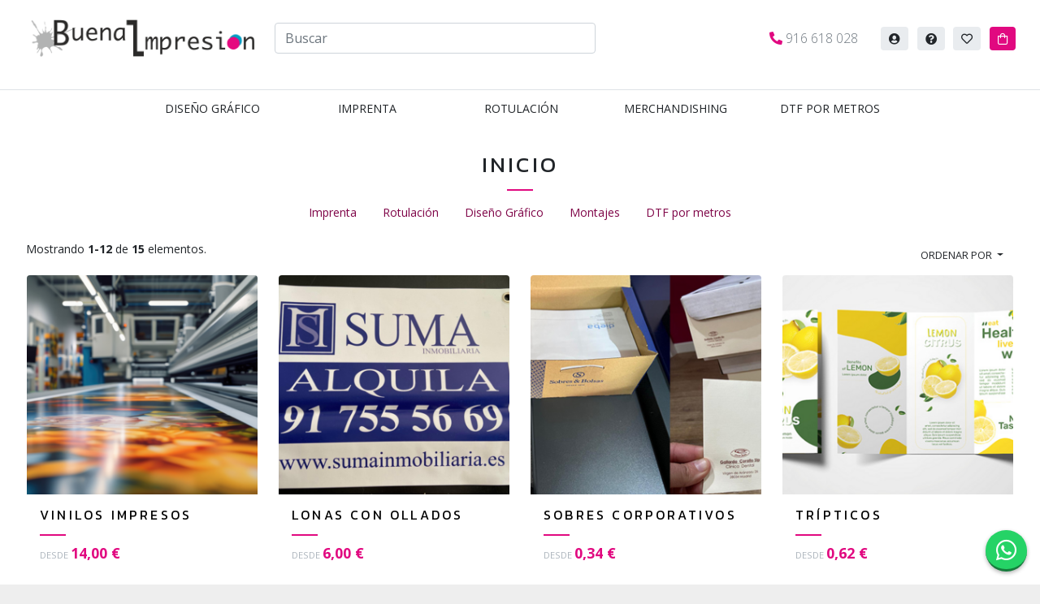

--- FILE ---
content_type: text/html; charset=UTF-8
request_url: https://buenaimpresion.es/inicio/64-alfombrilla-raton-.html
body_size: 5684
content:
<!DOCTYPE html>
<html lang="es-ES">
<head>
    <meta charset="UTF-8">
    <meta name="viewport" content="width=device-width, initial-scale=1">
    <meta name="author" content="Waizabú">
    <meta name="generator" content="Wakaprint">
    <meta name="generator" content="Proshop">
    <base href="/">
    <meta name="csrf-param" content="_csrf-proshop">
<meta name="csrf-token" content="WRDsC1Bq4fZqUeG5_JzWUfLfbDl_XWwBBI4wbTBGm5YxZKBMJCG-xVg0t-i6q-E8iIAZCA0xWUhCywIFAgDxwQ==">
    <title>Inicio</title>
    <link rel="icon" type="image/x-icon" href="images/theme/FAVICON.png">
    <meta name="description">
<meta name="keywords">
<meta property="og:title" content="Inicio">
<meta property="og:site_name" content="Buenaimpresion">
<meta property="og:url" content="https://buenaimpresion.es/inicio/64-alfombrilla-raton-.html">
<meta property="og:type" content="article">
<meta property="og:locale" content="es_ES">
<meta property="og:image" content="https://buenaimpresion.es/images/noimage.jpg">
<link href="/assets/12bcfcb5/css/all.min.css?v=1756456515" rel="preload" as="style" onload="this.onload=null;this.rel=&#039;stylesheet&#039;" preload>
<link href="/assets/710bf169/css/v2/main-theme.min.css?v=1756456515" rel="stylesheet">
<style>:root {--bs-body-font-family:'Open Sans',sans-serif;--pso-heading-font-family: 'Kanit',sans-serif;--pso-primary-h: 327deg;--pso-primary-s: 92%;--pso-primary-l: 46%;--bs-body-bg:#eeeeee;--pso-img-aspect-ratio-thumb:1;--pso-img-aspect-ratio-list:1.048951048951;--pso-img-aspect-ratio-preview:1.5714285714286;--pso-img-aspect-ratio-slider:2.1637717121588}[data-image-size="thumb"]{  aspect-ratio: var(--pso-img-aspect-ratio-thumb); }[data-image-size="list"]{  aspect-ratio: var(--pso-img-aspect-ratio-list); }[data-image-size="preview"]{  aspect-ratio: var(--pso-img-aspect-ratio-preview); }[data-image-size="slider"]{  aspect-ratio: var(--pso-img-aspect-ratio-slider); }</style>
<script>var BUILDER_RENDERER_I18N = {"addToCart":"Añadir al carrito"};
var BUILDER_RENDERER_URLS = {"brands":"\/proshopFrontend\/brand\/builder-brands"};</script></head>
<body  class="category-view header-type-1 footer-type-2 product-page-mode-2 headings-type-1 use-float-add-to-cart-btn">
<div class="page-wrapper">
<header  class="main-header container-proshop">
    

<div class="header-content-mobile d-block d-md-none py-2">
    <div class="row g-0 align-items-center">
        <div class="col-2">
            <div class="btn menu-btn" data-pso-toggle="menu"><i class="fal fa-bars fa-lg"></i></div>
        </div>
        <div class="col-4">
            <a href="/" class="logo">
                <img class="img-fluid" src="images/theme/LOGO_IMAGE.png" alt="Buenaimpresion">            </a>
        </div>
        <div class="col-6 text-end">
            <a href="/contacto" class="header-btn contact-phone d-inline-block">
                <i class="fas fa-phone-alt"></i>
            </a>
            <a class="header-btn" href="/proshopFrontend/search/search" >
                <i class="far fa-search"></i>
                <span class="sr-only">
                    Buscar                </span>
            </a>
            <a class="header-btn cart" data-cart-items-count="0"
               href="/carrito">
                <i class="far fa-shopping-bag"></i>
                <span class="sr-only">
                    Carrito                </span>
            </a>
        </div>
    </div>

</div>

<div class="header-content d-md-block d-none">
    <div class="p-4">
        <div class="row flex-nowrap justify-content-between align-items-center">
            <div class="col-xl-3 col-lg-3 col-md-3 ps-4">
                <a href="/" class="logo">
                    <img class="img-fluid" src="images/theme/LOGO_IMAGE.png" alt="Buenaimpresion">                </a></div>

            <div class="col-xl-4 col-lg-3 col-md-3 text-end">
                <div class="shop-search-wrapper"><form action="/proshopFrontend/search/search" method="GET"><input type="text" class="form-control proshop-search-input" name="q" placeholder="Buscar"></form></div>
            </div>
            <div class="col-xl-5 col-lg-6 col-md-6 text-end">
                <a href="/contacto" class="contact-phone d-inline-block me-4">
                    <i class="fas fa-phone-alt"></i>
                    916 618 028                </a>
                <a class="header-btn rounded login-button"
                                      href="/user/security/login">
                                            <i class="fas fa-user-circle"></i>
                                        <span class="sr-only">
                    Iniciar sesión                </span>
                </a>
                <a class="header-btn rounded customer-service "
                   href="/atencion-al-cliente">
                    <i class="fas fa-question-circle"></i>
                    <span class="sr-only">
                    Ayuda                </span>
                </a>
                                    <a class="header-btn rounded favorites" data-favorites-items-count="0" href="/mis-favoritos">
                        <i class="far fa-heart"></i>
                        <span class="sr-only">
                            Mis favoritos                        </span>
                    </a>
                                <a class="header-btn rounded cart" data-cart-items-count="0"
                   href="/carrito">
                    <i class="far fa-shopping-bag"></i>
                    <span class="sr-only">
                    Carrito                </span>
                </a>
            </div>
        </div>
    </div>
</div>
<div id="proshop-menu-3"></div>
</header>


<section  class="main-content container-proshop">
        <div class="category-index"><h2 class="category-title proshop-title text-center">Inicio</h2><div class=" d-block d-sm-none btn-outline-secondary btn" data-bs-toggle="collapse" data-bs-target="#subcategories" aria-expanded="false"><div class="fas fa-caret-down"></div> Ver subcategorías</div><div class="subcategories-wrapper text-center collapse d-sm-block" id="subcategories"><div class="h5 text-muted sr-only">Subcategorías</div><div class="subcategories"><ul id="w0" class="justify-content-center nav"><li class="nav-item"><a class="nav-link" href="/imprenta">Imprenta</a></li><li class="nav-item"><a class="nav-link" href="/rotulacion">Rotulación</a></li><li class="nav-item"><a class="nav-link" href="/diseno-grafico">Diseño Gráfico</a></li><li class="nav-item"><a class="nav-link" href="/montajes">Montajes</a></li><li class="nav-item"><a class="nav-link" href="/dtf-por-metros">DTF por metros</a></li></ul></div></div><div id="product_list_pjax" data-pjax-container="" data-pjax-push-state data-pjax-timeout="1000" data-pjax-url="/inicio/64-alfombrilla-raton-.html"><div id="w1" class="list-view product-list-wrapper"><div class="product-list-actions d-flex"><div class="summary">Mostrando <b>1-12</b> de <b>15</b> elementos.</div><div class="product-sorter"><button class="dropdown-toggle btn btn-xenon" type="button" data-bs-toggle="dropdown"
                    data-toggle="dropdown">
                Ordenar por            </button><ul class="dropdown-menu"><li class="dropdown-item"><a href="/inicio?sort=name" data-sort="name">Nombre</a></li><li class="dropdown-item"><a href="/inicio?sort=minimal_price" data-sort="minimal_price">Desde: (para mostrar en catálogo)</a></li><li class="dropdown-item"><a href="/inicio?sort=created_at" data-sort="created_at">Más recientes</a></li><li class="dropdown-item"><a href="/inicio?sort=-position" data-sort="-position">Por relevancia</a></li></ul></div></div><div class="product-list"><div class="row product-list-items"><div class="col-md-3 col-6 mb-3" data-key="8"><a href="/inicio/vinilos-impresos" data-pjax="0" data-id="8"
   class="product-card-link  h-100 d-flex "><div class="w-100 card product-card  vertical"><div class="card-image"><img class="rounded-top" src="images/gallery/1/4/3/8/1438-list.jpg" width="300" height="286" alt="" loading="lazy" data-image-size="list"></div><div class="card-body"><h3 class="card-title proshop-title">Vinilos impresos</h3><div class="card-text sr-only">Vinilos blancos monoméricos de...</div><div class="card-price"><span class="from-label">
                        Desde                    </span><span class="price">14,00 €</span></div></div></div></a></div><div class="col-md-3 col-6 mb-3" data-key="83"><a href="/inicio/lonas-con-ollados" data-pjax="0" data-id="83"
   class="product-card-link  h-100 d-flex "><div class="w-100 card product-card  vertical"><div class="card-image"><img class="rounded-top" src="images/gallery/1/7/1/2/1712-list.jpg" width="300" height="286" alt="" loading="lazy" data-image-size="list"></div><div class="card-body"><h3 class="card-title proshop-title">Lonas con ollados</h3><div class="card-text sr-only">Lona frontlight impresa con op...</div><div class="card-price"><span class="from-label">
                        Desde                    </span><span class="price">6,00 €</span></div></div></div></a></div><div class="col-md-3 col-6 mb-3" data-key="64"><a href="/imprenta/sobres-corporativos" data-pjax="0" data-id="64"
   class="product-card-link  h-100 d-flex "><div class="w-100 card product-card  vertical"><div class="card-image"><img class="rounded-top" src="images/gallery/1/7/1/3/1713-list.jpg" width="300" height="286" alt="sobres impresos" loading="lazy" data-image-size="list"></div><div class="card-body"><h3 class="card-title proshop-title">Sobres corporativos</h3><div class="card-text sr-only">Los sobres se imprimen casi en...</div><div class="card-price"><span class="from-label">
                        Desde                    </span><span class="price">0,34 €</span></div></div></div></a></div><div class="col-md-3 col-6 mb-3" data-key="73"><a href="/inicio/tripticos" data-pjax="0" data-id="73"
   class="product-card-link  h-100 d-flex "><div class="w-100 card product-card  vertical"><div class="card-image"><img class="rounded-top" src="images/gallery/1/4/1/6/1416-list.jpg" width="300" height="286" alt="" loading="lazy" data-image-size="list"></div><div class="card-body"><h3 class="card-title proshop-title">Trípticos</h3><div class="card-text sr-only">Los artículos que vienen refle...</div><div class="card-price"><span class="from-label">
                        Desde                    </span><span class="price">0,62 €</span></div></div></div></a></div><div class="col-md-3 col-6 mb-3" data-key="47"><a href="/imprenta/carpetas" data-pjax="0" data-id="47"
   class="product-card-link  h-100 d-flex "><div class="w-100 card product-card  vertical"><div class="card-image"><img class="rounded-top" src="images/gallery/1/2/9/4/1294-list.jpg" width="300" height="286" alt="" loading="lazy" data-image-size="list"></div><div class="card-body"><h3 class="card-title proshop-title">Carpetas sin solapas</h3><div class="card-text sr-only">Carpetas porta documentos sin...</div><div class="card-price"><span class="from-label">
                        Desde                    </span><span class="price">0,85 €</span></div></div></div></a></div><div class="col-md-3 col-6 mb-3" data-key="76"><a href="/imprenta/flyers-diferentes-tamaños" data-pjax="0" data-id="76"
   class="product-card-link  h-100 d-flex "><div class="w-100 card product-card  vertical"><div class="card-image"><img class="rounded-top" src="images/gallery/1/4/0/0/1400-list.jpg" width="300" height="286" alt="" loading="lazy" data-image-size="list"></div><div class="card-body"><h3 class="card-title proshop-title">Flyers diferentes tamaños</h3><div class="card-text sr-only">Descripción larga</div><div class="card-price"><span class="from-label">
                        Desde                    </span><span class="price">0,55 €</span></div></div></div></a></div><div class="col-md-3 col-6 mb-3" data-key="41"><a href="/imprenta/dipticos-publicitarios" data-pjax="0" data-id="41"
   class="product-card-link  h-100 d-flex "><div class="w-100 card product-card  vertical"><div class="card-image"><img class="rounded-top" src="images/gallery/1/4/1/7/1417-list.jpg" width="300" height="286" alt="" loading="lazy" data-image-size="list"></div><div class="card-body"><h3 class="card-title proshop-title">Dípticos publicitarios</h3><div class="card-text sr-only">Dípticos con su diseño en vari...</div><div class="card-price"><span class="from-label">
                        Desde                    </span><span class="price">0,60 €</span></div></div></div></a></div><div class="col-md-3 col-6 mb-3" data-key="225"><a href="/montajes/montajes-o-instalaciones" data-pjax="0" data-id="225"
   class="product-card-link  h-100 d-flex "><div class="w-100 card product-card  vertical"><div class="card-image"><img class="rounded-top" src="images/gallery/1/6/5/7/1657-list.jpg" width="300" height="286" alt="Evento Tissot helipuerto torre Realia" loading="lazy" data-image-size="list"></div><div class="card-body"><h3 class="card-title proshop-title">Montajes o instalaciones</h3><div class="card-text sr-only">Si necesitas renovar la imagen...</div><div class="card-price"><span class="from-label">
                        Desde                    </span><span class="price">0,00 €</span></div></div></div></a></div><div class="col-md-3 col-6 mb-3" data-key="49"><a href="/rotulacion/carteles" data-pjax="0" data-id="49"
   class="product-card-link  h-100 d-flex "><div class="w-100 card product-card  vertical"><div class="card-image"><img class="rounded-top" src="images/gallery/1/7/0/8/1708-list.jpg" width="300" height="286" alt="" loading="lazy" data-image-size="list"></div><div class="card-body"><h3 class="card-title proshop-title">Carteles Mupis</h3><div class="card-text sr-only"></div><div class="card-price"><span class="from-label">
                        Desde                    </span><span class="price">5,01 €</span></div></div></div></a></div><div class="col-md-3 col-6 mb-3" data-key="226"><a href="/imprenta/carpetas-con-solapa" data-pjax="0" data-id="226"
   class="product-card-link  h-100 d-flex "><div class="w-100 card product-card  vertical"><div class="card-image"><img class="rounded-top" src="images/gallery/1/4/2/9/1429-list.jpg" width="300" height="286" alt="" loading="lazy" data-image-size="list"></div><div class="card-body"><h3 class="card-title proshop-title">Carpetas con solapa</h3><div class="card-text sr-only">Carpetas porta documentos con...</div><div class="card-price"><span class="from-label">
                        Desde                    </span><span class="price">0,85 €</span></div></div></div></a></div><div class="col-md-3 col-6 mb-3" data-key="243"><a href="/rotulacion/vinilos-de-corte-monocolor" data-pjax="0" data-id="243"
   class="product-card-link  h-100 d-flex "><div class="w-100 card product-card  vertical"><div class="card-image"><img class="rounded-top" src="images/gallery/1/5/3/0/1530-list.jpg" width="300" height="286" alt="vinilo de corte" loading="lazy" data-image-size="list"></div><div class="card-body"><h3 class="card-title proshop-title">Vinilos de corte monocolor</h3><div class="card-text sr-only"></div><div class="card-price"><span class="from-label">
                        Desde                    </span><span class="price">6,00 €</span></div></div></div></a></div><div class="col-md-3 col-6 mb-3" data-key="39"><a href="/imprenta/tarjetas-de-visita" data-pjax="0" data-id="39"
   class="product-card-link  h-100 d-flex "><div class="w-100 card product-card  vertical"><div class="card-image"><img class="rounded-top" src="images/gallery/1/3/9/5/1395-list.jpg" width="300" height="286" alt="tarjetas visita" loading="lazy" data-image-size="list"></div><div class="card-body"><h3 class="card-title proshop-title">Tarjetas de Visita</h3><div class="card-text sr-only">Tarjetas de visita tamaño está...</div><div class="card-price"><span class="from-label">
                        Desde                    </span><span class="price">16,53 €</span></div></div></div></a></div></div></div><ul class="pagination"><li class="next"><a href="/inicio?page=2" data-page="1">&raquo;</a></li></ul></div></div><div class="category-description mt-5"></div><div class="text-muted">
        Los precios se refieren a la mejor combinación de cantidad, tiempo de producción y otras características    </div></div></section>




<footer  class="main-header container-proshop">
    <div class="breadcrumb-wrapper">
    <div class="container-proshop">
        <nav aria-label="breadcrumb"><ol id="w5" class="m-0 p-2 breadcrumb"><li class="breadcrumb-item"><a href="/">Inicio</a></li>
<li class="breadcrumb-item"><a href="/imprenta">Imprenta</a></li>
</ol></nav>    </div>
</div>
<div class="footer-content">
    <div class="container-proshop">
        <div class="row">
            <div class="col-md-3">
                <div class="company-block">
                    <img class="logo" src="images/theme/FOOTER_LOGO.png"
                         alt="Buenaimpresion">
                    <p>Desde 2006 diseñamos, imprimimos y montamos lo que tu empresa necesite.</p><p>Expertos en comunicación gráfica.</p><p>Intentamos hacer honor a nuestro nombre.</p>                </div>
            </div>
            <div class="col-md-3">
                <div class="footer-block-title">Ayuda</div>
                <ul class="useful-links">
<li><a href="/contacto"><i class="far fa fa-address-book"></i> Contacto</a></li>
<li><a href="/atencion-al-cliente"><i class="far fa fa-concierge-bell"></i> Atención al cliente</a></li>
<li><a href="/mis-pedidos"><i class="far fa fa-bags-shopping"></i> Mis pedidos</a></li>
<li><a href="/pedido-anonimo"><i class="far fa fa-truck-moving"></i> Seguimiento del pedido</a></li>
<li><a href="/preguntas-frecuentes"><i class="far fa fa-question-circle"></i> Preguntas frecuentes</a></li>
<li><a href="/mi-cuenta"><i class="far fa fa-user"></i> Mi cuenta</a></li>
<li><a href="/cookies"><i class="far fa fa-cookie"></i> Ajustes de cookies</a></li>
<li><a href="/user/security/logout" data-method="post"><i class="far fa fa-sign-out"></i> Cerrar sesión</a></li>
</ul>            </div>
            <div class="col-md-3">
                <div class="footer-block-title">Políticas</div>
                <ul>
<li><a href="/politica-de-privacidad.html" rel="nofollow">Política de privacidad</a></li>
<li><a href="/aviso-legal.html" rel="nofollow">Aviso legal</a></li>
<li><a href="/politica-de-cookies.html" rel="nofollow">Política de cookies</a></li>
<li><a href="/terminos-y-condiciones.html" rel="nofollow">Términos y condiciones</a></li>
</ul>            </div>
            <div class="col-md-3">
                
<div class="contact-data-widget">
        <div class="address contact-data">
        <i class="fal fa-map-marker"></i>
        <div class="address-data contact-data-value">
            <p>Avda. Tenerife 27</p><p>28702 San Sebastián de los Reyes</p><p>Madrid</p><p>España</p>        </div>
    </div>
            <div class="address contact-data">
        <i class="fal fa-clock"></i>
        <div class="address-data contact-data-value">
            de 8:30 a 17:00 de lunes a jueves, viernes de 8:00 a 14:00        </div>
    </div>
            <div class="email">
        <a href="mailto:buenaimpresion@buenaimpresion.es" class="email-address contact-data">
            <i class="fal fa-envelope"></i>
            <span class="email-data contact-data-value">
                buenaimpresion@buenaimpresion.es            </span>
        </a>
    </div>
            <div class="phones">
                    <a class="phone-number contact-data" href="tel:916 618 028">
                <i class="fal fa-phone-volume"></i>
                <span class="phone-data contact-data-value">916 618 028</span>
            </a>
            </div>
                <div class="whatsapp">
            <a href="https://wa.me/+34622376222/" class="contact-data">
                <i class="fab fa-whatsapp"></i>
                <span class="whatsapp-data contact-data-value">
                    +34622376222                </span>
            </a>
        </div>
    </div>
                <ul class="social-icons">
<li><a class="rrss-link" href="http://m.facebook.com/buenaimpresion.alcobendas" title="Facebook" target="_blank"><i class="fab fa-facebook"></i></a></li>
<li><a class="rrss-link" href="http://instagram.com/buenaimpresion.es" title="Instagram" target="_blank"><i class="fab fa-instagram"></i></a></li>
<li><a class="rrss-link" href="https://www.linkedin.com/company/2165234" title="Linkedin" target="_blank"><i class="fab fa-linkedin"></i></a></li>
</ul>            </div>

        </div>
    </div>
</div>
<div class="footer-bottom">
    <p class="">&copy; 2025 | Buenaimpresion            </p>
</div>
</footer>
<a class="whatsapp-me-button" href="https://wa.me/34622376222" target="_blank"><i class="fab fa-whatsapp"></i></a></div><script src="/assets/17a9a2d7/jquery.min.js?v=1756456515"></script>
<script src="/assets/4944041b/infinite-scroll.pkgd.min.js?v=1756456515"></script>
<script src="/assets/7b0ae0e8/yii.js?v=1756456515"></script>
<script src="/assets/9c0b7b94/jquery.pjax.js?v=1756456515"></script>
<script src="/assets/62072860/js/bootstrap.bundle.js?v=1756456515"></script>
<script src="https://ajax.googleapis.com/ajax/libs/webfont/1.6.26/webfont.js"></script>
<script src="/assets/645b0ea1/js/XModal.min.js?v=1756456515"></script>
<script src="/assets/e81d7a2f/dist/vue.min.js?v=1756456515"></script>
<script src="/assets/691edeb8/js/builder-renderer-bundle.js?v=1756456515"></script>
<script src="/assets/add575c5/js/menu-bundle.js?v=1756456515"></script>
<script>$('#w1 .product-list').infiniteScroll({"path":".next a","history":"push","hideNav":".pagination","append":".product-list-items"});
$(".footer-bottom").append($('<img>',{
  src:"https://buenaimpresion.es/images/content/publicidad_kit_digital.png",
  style: "background-color: white; padding:1rem;",
  class:"img-fluid",
  alt: "Financiado por la Unión Europea-Next Generation EU"
}))</script>
<script>jQuery(function ($) {
jQuery(document).pjax("#product_list_pjax a", {"push":true,"replace":false,"timeout":1000,"scrollTo":false,"container":"#product_list_pjax"});
jQuery(document).off("submit", "#product_list_pjax form[data-pjax]").on("submit", "#product_list_pjax form[data-pjax]", function (event) {jQuery.pjax.submit(event, {"push":true,"replace":false,"timeout":1000,"scrollTo":false,"container":"#product_list_pjax"});});

new Vue({
    el:"#proshop-menu-3",
    template:'<menu-nav :items="items" :settings="settings"></menu-nav>',
    data(){
        return {
            items:{"0":{"label":"Dise\u00f1o Gr\u00e1fico","url":"\/diseno-grafico","type":1,"id":60,"menu_id":48,"use_builder":0,"builder_id":null},"1":{"label":"Imprenta","url":"\/imprenta","type":1,"id":3,"menu_id":32,"use_builder":0,"builder_id":null},"7":{"label":"Rotulaci\u00f3n","url":"\/rotulacion","type":1,"id":32,"menu_id":31,"use_builder":0,"builder_id":null},"9":{"label":"Merchandishing","url":"https:\/\/buenaimpresion.e323e.com\/","type":3,"id":3,"menu_id":49,"use_builder":0,"builder_id":null},"10":{"label":"DTF por metros","url":"\/dtf-por-metros","type":1,"id":62,"menu_id":50,"use_builder":0,"builder_id":null}},
            settings: {"breakpoint":768,"hoverIntentDelay":"200","productsColumnMobile":2,"url":{"provider":"/menu-detail"},"login":{"url":"/user/security/login","label":"Iniciar sesión"},"customerService":{"url":"/atencion-al-cliente","label":"Ayuda"},"returnLabel":"Volver","enableCaptchaRegistration":true}   
         } 
    }
});
WebFont.load({
    google: {
      families: ['Open Sans:300,400,700','Kanit:300,400,700']
    }
  });
$.fn.xmodalDefaults = {"i18n":{"discardAndClose":"Descartar cambios y cerrar","submitError":"Se produjo un error enviando sus datos","close":"Cerrar","saved":"Guardado correctamente"},"cssRef":{"closeButton":"btn btn-secondary","modalFooterLeft":"modal-footer-left float-start","modalFooterRight":"modal-footer-left float-end"}};
});</script></body>
</html>


--- FILE ---
content_type: text/css
request_url: https://buenaimpresion.es/assets/710bf169/css/v2/main-theme.min.css?v=1756456515
body_size: 39681
content:
@charset "UTF-8";/*!
 * Bootstrap v5.1.3 (https://getbootstrap.com/)
 * Copyright 2011-2021 The Bootstrap Authors
 * Copyright 2011-2021 Twitter, Inc.
 * Licensed under MIT (https://github.com/twbs/bootstrap/blob/main/LICENSE)
 */:root{--bs-blue:#0d6efd;--bs-indigo:#6610f2;--bs-purple:#6f42c1;--bs-pink:#d63384;--bs-red:#dc3545;--bs-orange:#fd7e14;--bs-yellow:#ffc107;--bs-green:#198754;--bs-teal:#20c997;--bs-cyan:#0dcaf0;--bs-black:#000;--bs-white:#fff;--bs-gray:#6c757d;--bs-gray-dark:#343a40;--bs-gray-100:#f8f9fa;--bs-gray-200:#e9ecef;--bs-gray-300:#dee2e6;--bs-gray-400:#ced4da;--bs-gray-500:#adb5bd;--bs-gray-600:#6c757d;--bs-gray-700:#495057;--bs-gray-800:#343a40;--bs-gray-900:#212529;--bs-primary:#0d6efd;--bs-secondary:#6c757d;--bs-success:#198754;--bs-info:#0dcaf0;--bs-warning:#ffc107;--bs-danger:#dc3545;--bs-light:#f8f9fa;--bs-dark:#212529;--bs-primary-rgb:13,110,253;--bs-secondary-rgb:108,117,125;--bs-success-rgb:25,135,84;--bs-info-rgb:13,202,240;--bs-warning-rgb:255,193,7;--bs-danger-rgb:220,53,69;--bs-light-rgb:248,249,250;--bs-dark-rgb:33,37,41;--bs-white-rgb:255,255,255;--bs-black-rgb:0,0,0;--bs-body-color-rgb:33,37,41;--bs-body-bg-rgb:255,255,255;--bs-font-sans-serif:system-ui,-apple-system,"Segoe UI",Roboto,"Helvetica Neue","Noto Sans","Liberation Sans",Arial,sans-serif,"Apple Color Emoji","Segoe UI Emoji","Segoe UI Symbol","Noto Color Emoji";--bs-font-monospace:SFMono-Regular,Menlo,Monaco,Consolas,"Liberation Mono","Courier New",monospace;--bs-gradient:linear-gradient(180deg, rgba(255, 255, 255, 0.15), rgba(255, 255, 255, 0));--bs-body-font-family:var(--pso-font-family-base, var(--bs-font-sans-serif));--bs-body-font-size:1rem;--bs-body-font-weight:400;--bs-body-line-height:1.5;--bs-body-color:#212529;--bs-body-bg:#fff;--bs-border-width:1px;--bs-border-style:solid;--bs-border-color:#dee2e6;--bs-border-color-translucent:rgba(0, 0, 0, 0.175);--bs-border-radius:var(--pso-border-radius, 0.25rem);--bs-border-radius-sm:var(--pso-border-radius-sm, 0.2rem);--bs-border-radius-lg:var(--pso-border-radius-lg, 0.3rem);--bs-border-radius-xl:1rem;--bs-border-radius-2xl:2rem;--bs-border-radius-pill:var(--pso-border-radius-pill, 50rem);--bs-link-color:hsl(var(--pso-primary-h), var(--pso-primary-s), calc(var(--pso-primary-l) - 20%));--bs-link-hover-color:hsl(var(--pso-primary-h), var(--pso-primary-s), calc(var(--pso-primary-l) - 40%));--bs-code-color:#d63384;--bs-highlight-bg:#fff3cd}:root{--black:black;--white:white;--contrast-threshold:65%;--color-contrast-dark:var(--black);--color-contrast-light:var(--white);--pso-blue-h:215.75deg;--pso-blue-s:98.3606557377%;--pso-blue-l:52.1568627451%;--pso-indigo-h:262.8318584071deg;--pso-indigo-s:89.6825396825%;--pso-indigo-l:50.5882352941%;--pso-purple-h:261.2598425197deg;--pso-purple-s:50.5976095618%;--pso-purple-l:50.7843137255%;--pso-pink-h:330.1840490798deg;--pso-pink-s:66.5306122449%;--pso-pink-l:51.9607843137%;--pso-red-h:354.251497006deg;--pso-red-s:70.4641350211%;--pso-red-l:53.5294117647%;--pso-orange-h:27.2961373391deg;--pso-orange-s:98.3122362869%;--pso-orange-l:53.5294117647%;--pso-yellow-h:45deg;--pso-yellow-s:100%;--pso-yellow-l:51.3725490196%;--pso-green-h:152.1818181818deg;--pso-green-s:68.75%;--pso-green-l:31.3725490196%;--pso-teal-h:162.2485207101deg;--pso-teal-s:72.5321888412%;--pso-teal-l:45.6862745098%;--pso-cyan-h:190.0440528634deg;--pso-cyan-s:89.7233201581%;--pso-cyan-l:49.6078431373%;--pso-black-h:0deg;--pso-black-s:0%;--pso-black-l:0%;--pso-white-h:0deg;--pso-white-s:0%;--pso-white-l:100%;--pso-gray-h:208.2352941176deg;--pso-gray-s:7.2961373391%;--pso-gray-l:45.6862745098%;--pso-gray-dark-h:210deg;--pso-gray-dark-s:10.3448275862%;--pso-gray-dark-l:22.7450980392%;--pso-primary-h:215.75deg;--pso-primary-s:98.3606557377%;--pso-primary-l:52.1568627451%;--pso-secondary-h:208.2352941176deg;--pso-secondary-s:7.2961373391%;--pso-secondary-l:45.6862745098%;--pso-success-h:152.1818181818deg;--pso-success-s:68.75%;--pso-success-l:31.3725490196%;--pso-info-h:190.0440528634deg;--pso-info-s:89.7233201581%;--pso-info-l:49.6078431373%;--pso-warning-h:45deg;--pso-warning-s:100%;--pso-warning-l:51.3725490196%;--pso-danger-h:354.251497006deg;--pso-danger-s:70.4641350211%;--pso-danger-l:53.5294117647%;--pso-light-h:210deg;--pso-light-s:16.6666666667%;--pso-light-l:97.6470588235%;--pso-dark-h:210deg;--pso-dark-s:10.8108108108%;--pso-dark-l:14.5098039216%;--pso-gray-100-h:210deg;--pso-gray-100-s:16.6666666667%;--pso-gray-100-l:97.6470588235%;--pso-gray-200-h:210deg;--pso-gray-200-s:15.7894736842%;--pso-gray-200-l:92.5490196078%;--pso-gray-300-h:210deg;--pso-gray-300-s:13.7931034483%;--pso-gray-300-l:88.6274509804%;--pso-gray-400-h:210deg;--pso-gray-400-s:13.9534883721%;--pso-gray-400-l:83.137254902%;--pso-gray-500-h:210deg;--pso-gray-500-s:10.8108108108%;--pso-gray-500-l:70.9803921569%;--pso-gray-600-h:208.2352941176deg;--pso-gray-600-s:7.2961373391%;--pso-gray-600-l:45.6862745098%;--pso-gray-700-h:210deg;--pso-gray-700-s:8.75%;--pso-gray-700-l:31.3725490196%;--pso-gray-800-h:210deg;--pso-gray-800-s:10.3448275862%;--pso-gray-800-l:22.7450980392%;--pso-gray-900-h:210deg;--pso-gray-900-s:10.8108108108%;--pso-gray-900-l:14.5098039216%;--pso-blue-hsl:hsl(var(--pso-blue-h), var(--pso-blue-s), var(--pso-blue-l));--pso-indigo-hsl:hsl(var(--pso-indigo-h), var(--pso-indigo-s), var(--pso-indigo-l));--pso-purple-hsl:hsl(var(--pso-purple-h), var(--pso-purple-s), var(--pso-purple-l));--pso-pink-hsl:hsl(var(--pso-pink-h), var(--pso-pink-s), var(--pso-pink-l));--pso-red-hsl:hsl(var(--pso-red-h), var(--pso-red-s), var(--pso-red-l));--pso-orange-hsl:hsl(var(--pso-orange-h), var(--pso-orange-s), var(--pso-orange-l));--pso-yellow-hsl:hsl(var(--pso-yellow-h), var(--pso-yellow-s), var(--pso-yellow-l));--pso-green-hsl:hsl(var(--pso-green-h), var(--pso-green-s), var(--pso-green-l));--pso-teal-hsl:hsl(var(--pso-teal-h), var(--pso-teal-s), var(--pso-teal-l));--pso-cyan-hsl:hsl(var(--pso-cyan-h), var(--pso-cyan-s), var(--pso-cyan-l));--pso-black-hsl:hsl(var(--pso-black-h), var(--pso-black-s), var(--pso-black-l));--pso-white-hsl:hsl(var(--pso-white-h), var(--pso-white-s), var(--pso-white-l));--pso-gray-hsl:hsl(var(--pso-gray-h), var(--pso-gray-s), var(--pso-gray-l));--pso-gray-dark-hsl:hsl(var(--pso-gray-dark-h), var(--pso-gray-dark-s), var(--pso-gray-dark-l));--pso-primary-hsl:hsl(var(--pso-primary-h), var(--pso-primary-s), var(--pso-primary-l));--pso-secondary-hsl:hsl(var(--pso-secondary-h), var(--pso-secondary-s), var(--pso-secondary-l));--pso-success-hsl:hsl(var(--pso-success-h), var(--pso-success-s), var(--pso-success-l));--pso-info-hsl:hsl(var(--pso-info-h), var(--pso-info-s), var(--pso-info-l));--pso-warning-hsl:hsl(var(--pso-warning-h), var(--pso-warning-s), var(--pso-warning-l));--pso-danger-hsl:hsl(var(--pso-danger-h), var(--pso-danger-s), var(--pso-danger-l));--pso-light-hsl:hsl(var(--pso-light-h), var(--pso-light-s), var(--pso-light-l));--pso-dark-hsl:hsl(var(--pso-dark-h), var(--pso-dark-s), var(--pso-dark-l));--pso-gray-100-hsl:hsl(var(--pso-gray-100-h), var(--pso-gray-100-s), var(--pso-gray-100-l));--pso-gray-200-hsl:hsl(var(--pso-gray-200-h), var(--pso-gray-200-s), var(--pso-gray-200-l));--pso-gray-300-hsl:hsl(var(--pso-gray-300-h), var(--pso-gray-300-s), var(--pso-gray-300-l));--pso-gray-400-hsl:hsl(var(--pso-gray-400-h), var(--pso-gray-400-s), var(--pso-gray-400-l));--pso-gray-500-hsl:hsl(var(--pso-gray-500-h), var(--pso-gray-500-s), var(--pso-gray-500-l));--pso-gray-600-hsl:hsl(var(--pso-gray-600-h), var(--pso-gray-600-s), var(--pso-gray-600-l));--pso-gray-700-hsl:hsl(var(--pso-gray-700-h), var(--pso-gray-700-s), var(--pso-gray-700-l));--pso-gray-800-hsl:hsl(var(--pso-gray-800-h), var(--pso-gray-800-s), var(--pso-gray-800-l));--pso-gray-900-hsl:hsl(var(--pso-gray-900-h), var(--pso-gray-900-s), var(--pso-gray-900-l));--bs-blue:var(--pso-blue-hsl);--pso-blue:var(--pso-blue-hsl);--bs-indigo:var(--pso-indigo-hsl);--pso-indigo:var(--pso-indigo-hsl);--bs-purple:var(--pso-purple-hsl);--pso-purple:var(--pso-purple-hsl);--bs-pink:var(--pso-pink-hsl);--pso-pink:var(--pso-pink-hsl);--bs-red:var(--pso-red-hsl);--pso-red:var(--pso-red-hsl);--bs-orange:var(--pso-orange-hsl);--pso-orange:var(--pso-orange-hsl);--bs-yellow:var(--pso-yellow-hsl);--pso-yellow:var(--pso-yellow-hsl);--bs-green:var(--pso-green-hsl);--pso-green:var(--pso-green-hsl);--bs-teal:var(--pso-teal-hsl);--pso-teal:var(--pso-teal-hsl);--bs-cyan:var(--pso-cyan-hsl);--pso-cyan:var(--pso-cyan-hsl);--bs-black:var(--pso-black-hsl);--pso-black:var(--pso-black-hsl);--bs-white:var(--pso-white-hsl);--pso-white:var(--pso-white-hsl);--bs-gray:var(--pso-gray-hsl);--pso-gray:var(--pso-gray-hsl);--bs-gray-dark:var(--pso-gray-dark-hsl);--pso-gray-dark:var(--pso-gray-dark-hsl);--bs-primary:var(--pso-primary-hsl);--pso-primary:var(--pso-primary-hsl);--bs-secondary:var(--pso-secondary-hsl);--pso-secondary:var(--pso-secondary-hsl);--bs-success:var(--pso-success-hsl);--pso-success:var(--pso-success-hsl);--bs-info:var(--pso-info-hsl);--pso-info:var(--pso-info-hsl);--bs-warning:var(--pso-warning-hsl);--pso-warning:var(--pso-warning-hsl);--bs-danger:var(--pso-danger-hsl);--pso-danger:var(--pso-danger-hsl);--bs-light:var(--pso-light-hsl);--pso-light:var(--pso-light-hsl);--bs-dark:var(--pso-dark-hsl);--pso-dark:var(--pso-dark-hsl);--bs-100:var(--pso-gray-100-hsl);--pso-gray-100:var(--pso-gray-100-hsl);--bs-200:var(--pso-gray-200-hsl);--pso-gray-200:var(--pso-gray-200-hsl);--bs-300:var(--pso-gray-300-hsl);--pso-gray-300:var(--pso-gray-300-hsl);--bs-400:var(--pso-gray-400-hsl);--pso-gray-400:var(--pso-gray-400-hsl);--bs-500:var(--pso-gray-500-hsl);--pso-gray-500:var(--pso-gray-500-hsl);--bs-600:var(--pso-gray-600-hsl);--pso-gray-600:var(--pso-gray-600-hsl);--bs-700:var(--pso-gray-700-hsl);--pso-gray-700:var(--pso-gray-700-hsl);--bs-800:var(--pso-gray-800-hsl);--pso-gray-800:var(--pso-gray-800-hsl);--bs-900:var(--pso-gray-900-hsl);--pso-gray-900:var(--pso-gray-900-hsl)}*,::after,::before{box-sizing:border-box}@media (prefers-reduced-motion:no-preference){:root{scroll-behavior:smooth}}body{margin:0;font-family:var(--bs-body-font-family);font-size:var(--bs-body-font-size);font-weight:var(--bs-body-font-weight);line-height:var(--bs-body-line-height);color:var(--bs-body-color);text-align:var(--bs-body-text-align);background-color:var(--bs-body-bg);-webkit-text-size-adjust:100%;-webkit-tap-highlight-color:transparent}hr{margin:1rem 0;color:inherit;border:0;border-top:1px solid;opacity:.25}.h1,.h2,.h3,.h4,.h5,.h6,h1,h2,h3,h4,h5,h6{margin-top:0;margin-bottom:.5rem;font-family:var(--pso-heading-font-family, "Open Sans");font-weight:500;line-height:1.2}.h1,h1{font-size:calc(1.315rem + .78vw)}@media (min-width:1200px){.h1,h1{font-size:1.9rem}}.h2,h2{font-size:calc(1.295rem + .54vw)}@media (min-width:1200px){.h2,h2{font-size:1.7rem}}.h3,h3{font-size:calc(1.275rem + .3vw)}@media (min-width:1200px){.h3,h3{font-size:1.5rem}}.h4,h4{font-size:calc(1.255rem + .06vw)}@media (min-width:1200px){.h4,h4{font-size:1.3rem}}.h5,h5{font-size:1.25rem}.h6,h6{font-size:1rem}p{margin-top:0;margin-bottom:1rem}abbr[title]{text-decoration:underline dotted;cursor:help;text-decoration-skip-ink:none}address{margin-bottom:1rem;font-style:normal;line-height:inherit}ol,ul{padding-left:2rem}dl,ol,ul{margin-top:0;margin-bottom:1rem}ol ol,ol ul,ul ol,ul ul{margin-bottom:0}dt{font-weight:700}dd{margin-bottom:.5rem;margin-left:0}blockquote{margin:0 0 1rem}b,strong{font-weight:bolder}.small,small{font-size:.875em}.mark,mark{padding:.1875em;background-color:var(--bs-highlight-bg)}sub,sup{position:relative;font-size:.75em;line-height:0;vertical-align:baseline}sub{bottom:-.25em}sup{top:-.5em}a{color:var(--bs-link-color);text-decoration:none}a:hover{color:var(--bs-link-hover-color)}a:not([href]):not([class]),a:not([href]):not([class]):hover{color:inherit;text-decoration:none}code,kbd,pre,samp{font-family:var(--bs-font-monospace);font-size:1em}pre{display:block;margin-top:0;margin-bottom:1rem;overflow:auto;font-size:.875em}pre code{font-size:inherit;color:inherit;word-break:normal}code{font-size:.875em;color:var(--bs-code-color);word-wrap:break-word}a>code{color:inherit}kbd{padding:.1875rem .375rem;font-size:.875em;color:var(--bs-body-bg);background-color:var(--bs-body-color);border-radius:var(--pso-border-radius-sm,.2rem)}kbd kbd{padding:0;font-size:1em}figure{margin:0 0 1rem}img,svg{vertical-align:middle}table{caption-side:bottom;border-collapse:collapse}caption{padding-top:.5rem;padding-bottom:.5rem;color:#6c757d;text-align:left}th{text-align:inherit;text-align:-webkit-match-parent}tbody,td,tfoot,th,thead,tr{border-color:inherit;border-style:solid;border-width:0}label{display:inline-block}button{border-radius:0}button:focus:not(:focus-visible){outline:0}button,input,optgroup,select,textarea{margin:0;font-family:inherit;font-size:inherit;line-height:inherit}button,select{text-transform:none}[role=button]{cursor:pointer}select{word-wrap:normal}select:disabled{opacity:1}[list]:not([type=date]):not([type=datetime-local]):not([type=month]):not([type=week]):not([type=time])::-webkit-calendar-picker-indicator{display:none!important}[type=button],[type=reset],[type=submit],button{-webkit-appearance:button}[type=button]:not(:disabled),[type=reset]:not(:disabled),[type=submit]:not(:disabled),button:not(:disabled){cursor:pointer}::-moz-focus-inner{padding:0;border-style:none}textarea{resize:vertical}fieldset{min-width:0;padding:0;margin:0;border:0}legend{float:left;width:100%;padding:0;margin-bottom:.5rem;font-size:calc(1.275rem + .3vw);line-height:inherit}@media (min-width:1200px){legend{font-size:1.5rem}}legend+*{clear:left}::-webkit-datetime-edit-day-field,::-webkit-datetime-edit-fields-wrapper,::-webkit-datetime-edit-hour-field,::-webkit-datetime-edit-minute,::-webkit-datetime-edit-month-field,::-webkit-datetime-edit-text,::-webkit-datetime-edit-year-field{padding:0}::-webkit-inner-spin-button{height:auto}[type=search]{outline-offset:-2px;-webkit-appearance:textfield}::-webkit-search-decoration{-webkit-appearance:none}::-webkit-color-swatch-wrapper{padding:0}::file-selector-button{font:inherit;-webkit-appearance:button}output{display:inline-block}iframe{border:0}summary{display:list-item;cursor:pointer}progress{vertical-align:baseline}[hidden]{display:none!important}.lead{font-size:1.25rem;font-weight:300}.display-1{font-size:calc(1.625rem + 4.5vw);font-weight:300;line-height:1.2}@media (min-width:1200px){.display-1{font-size:5rem}}.display-2{font-size:calc(1.575rem + 3.9vw);font-weight:300;line-height:1.2}@media (min-width:1200px){.display-2{font-size:4.5rem}}.display-3{font-size:calc(1.525rem + 3.3vw);font-weight:300;line-height:1.2}@media (min-width:1200px){.display-3{font-size:4rem}}.display-4{font-size:calc(1.475rem + 2.7vw);font-weight:300;line-height:1.2}@media (min-width:1200px){.display-4{font-size:3.5rem}}.display-5{font-size:calc(1.425rem + 2.1vw);font-weight:300;line-height:1.2}@media (min-width:1200px){.display-5{font-size:3rem}}.display-6{font-size:calc(1.375rem + 1.5vw);font-weight:300;line-height:1.2}@media (min-width:1200px){.display-6{font-size:2.5rem}}.list-unstyled{padding-left:0;list-style:none}.list-inline{padding-left:0;list-style:none}.list-inline-item{display:inline-block}.list-inline-item:not(:last-child){margin-right:.5rem}.initialism{font-size:.875em;text-transform:uppercase}.blockquote{margin-bottom:1rem;font-size:1.25rem}.blockquote>:last-child{margin-bottom:0}.blockquote-footer{margin-top:-1rem;margin-bottom:1rem;font-size:.875em;color:#6c757d}.blockquote-footer::before{content:"— "}.img-fluid{max-width:100%;height:auto}.img-thumbnail{padding:.25rem;background-color:#fff;border:1px solid var(--bs-border-color);border-radius:.375rem;max-width:100%;height:auto}.figure{display:inline-block}.figure-img{margin-bottom:.5rem;line-height:1}.figure-caption{font-size:.875em;color:#6c757d}.container,.container-fluid,.container-lg,.container-md,.container-sm,.container-xl,.container-xxl{--bs-gutter-x:1.5rem;--bs-gutter-y:0;width:100%;padding-right:calc(var(--bs-gutter-x) * .5);padding-left:calc(var(--bs-gutter-x) * .5);margin-right:auto;margin-left:auto}@media (min-width:576px){.container,.container-sm{max-width:540px}}@media (min-width:768px){.container,.container-md,.container-sm{max-width:720px}}@media (min-width:992px){.container,.container-lg,.container-md,.container-sm{max-width:960px}}@media (min-width:1200px){.container,.container-lg,.container-md,.container-sm,.container-xl{max-width:1140px}}@media (min-width:1400px){.container,.container-lg,.container-md,.container-sm,.container-xl,.container-xxl{max-width:1320px}}.row{--bs-gutter-x:1.5rem;--bs-gutter-y:0;display:flex;flex-wrap:wrap;margin-top:calc(-1 * var(--bs-gutter-y));margin-right:calc(-.5 * var(--bs-gutter-x));margin-left:calc(-.5 * var(--bs-gutter-x))}.row>*{flex-shrink:0;width:100%;max-width:100%;padding-right:calc(var(--bs-gutter-x) * .5);padding-left:calc(var(--bs-gutter-x) * .5);margin-top:var(--bs-gutter-y)}.col{flex:1 0 0%}.row-cols-auto>*{flex:0 0 auto;width:auto}.row-cols-1>*{flex:0 0 auto;width:100%}.row-cols-2>*{flex:0 0 auto;width:50%}.row-cols-3>*{flex:0 0 auto;width:33.3333333333%}.row-cols-4>*{flex:0 0 auto;width:25%}.row-cols-5>*{flex:0 0 auto;width:20%}.row-cols-6>*{flex:0 0 auto;width:16.6666666667%}.col-auto{flex:0 0 auto;width:auto}.col-1{flex:0 0 auto;width:8.33333333%}.col-2{flex:0 0 auto;width:16.66666667%}.col-3{flex:0 0 auto;width:25%}.col-4{flex:0 0 auto;width:33.33333333%}.col-5{flex:0 0 auto;width:41.66666667%}.col-6{flex:0 0 auto;width:50%}.col-7{flex:0 0 auto;width:58.33333333%}.col-8{flex:0 0 auto;width:66.66666667%}.col-9{flex:0 0 auto;width:75%}.col-10{flex:0 0 auto;width:83.33333333%}.col-11{flex:0 0 auto;width:91.66666667%}.col-12{flex:0 0 auto;width:100%}.offset-1{margin-left:8.33333333%}.offset-2{margin-left:16.66666667%}.offset-3{margin-left:25%}.offset-4{margin-left:33.33333333%}.offset-5{margin-left:41.66666667%}.offset-6{margin-left:50%}.offset-7{margin-left:58.33333333%}.offset-8{margin-left:66.66666667%}.offset-9{margin-left:75%}.offset-10{margin-left:83.33333333%}.offset-11{margin-left:91.66666667%}.g-0,.gx-0{--bs-gutter-x:0}.g-0,.gy-0{--bs-gutter-y:0}.g-1,.gx-1{--bs-gutter-x:0.25rem}.g-1,.gy-1{--bs-gutter-y:0.25rem}.g-2,.gx-2{--bs-gutter-x:0.5rem}.g-2,.gy-2{--bs-gutter-y:0.5rem}.g-3,.gx-3{--bs-gutter-x:1rem}.g-3,.gy-3{--bs-gutter-y:1rem}.g-4,.gx-4{--bs-gutter-x:1.5rem}.g-4,.gy-4{--bs-gutter-y:1.5rem}.g-5,.gx-5{--bs-gutter-x:3rem}.g-5,.gy-5{--bs-gutter-y:3rem}@media (min-width:576px){.col-sm{flex:1 0 0%}.row-cols-sm-auto>*{flex:0 0 auto;width:auto}.row-cols-sm-1>*{flex:0 0 auto;width:100%}.row-cols-sm-2>*{flex:0 0 auto;width:50%}.row-cols-sm-3>*{flex:0 0 auto;width:33.3333333333%}.row-cols-sm-4>*{flex:0 0 auto;width:25%}.row-cols-sm-5>*{flex:0 0 auto;width:20%}.row-cols-sm-6>*{flex:0 0 auto;width:16.6666666667%}.col-sm-auto{flex:0 0 auto;width:auto}.col-sm-1{flex:0 0 auto;width:8.33333333%}.col-sm-2{flex:0 0 auto;width:16.66666667%}.col-sm-3{flex:0 0 auto;width:25%}.col-sm-4{flex:0 0 auto;width:33.33333333%}.col-sm-5{flex:0 0 auto;width:41.66666667%}.col-sm-6{flex:0 0 auto;width:50%}.col-sm-7{flex:0 0 auto;width:58.33333333%}.col-sm-8{flex:0 0 auto;width:66.66666667%}.col-sm-9{flex:0 0 auto;width:75%}.col-sm-10{flex:0 0 auto;width:83.33333333%}.col-sm-11{flex:0 0 auto;width:91.66666667%}.col-sm-12{flex:0 0 auto;width:100%}.offset-sm-0{margin-left:0}.offset-sm-1{margin-left:8.33333333%}.offset-sm-2{margin-left:16.66666667%}.offset-sm-3{margin-left:25%}.offset-sm-4{margin-left:33.33333333%}.offset-sm-5{margin-left:41.66666667%}.offset-sm-6{margin-left:50%}.offset-sm-7{margin-left:58.33333333%}.offset-sm-8{margin-left:66.66666667%}.offset-sm-9{margin-left:75%}.offset-sm-10{margin-left:83.33333333%}.offset-sm-11{margin-left:91.66666667%}.g-sm-0,.gx-sm-0{--bs-gutter-x:0}.g-sm-0,.gy-sm-0{--bs-gutter-y:0}.g-sm-1,.gx-sm-1{--bs-gutter-x:0.25rem}.g-sm-1,.gy-sm-1{--bs-gutter-y:0.25rem}.g-sm-2,.gx-sm-2{--bs-gutter-x:0.5rem}.g-sm-2,.gy-sm-2{--bs-gutter-y:0.5rem}.g-sm-3,.gx-sm-3{--bs-gutter-x:1rem}.g-sm-3,.gy-sm-3{--bs-gutter-y:1rem}.g-sm-4,.gx-sm-4{--bs-gutter-x:1.5rem}.g-sm-4,.gy-sm-4{--bs-gutter-y:1.5rem}.g-sm-5,.gx-sm-5{--bs-gutter-x:3rem}.g-sm-5,.gy-sm-5{--bs-gutter-y:3rem}}@media (min-width:768px){.col-md{flex:1 0 0%}.row-cols-md-auto>*{flex:0 0 auto;width:auto}.row-cols-md-1>*{flex:0 0 auto;width:100%}.row-cols-md-2>*{flex:0 0 auto;width:50%}.row-cols-md-3>*{flex:0 0 auto;width:33.3333333333%}.row-cols-md-4>*{flex:0 0 auto;width:25%}.row-cols-md-5>*{flex:0 0 auto;width:20%}.row-cols-md-6>*{flex:0 0 auto;width:16.6666666667%}.col-md-auto{flex:0 0 auto;width:auto}.col-md-1{flex:0 0 auto;width:8.33333333%}.col-md-2{flex:0 0 auto;width:16.66666667%}.col-md-3{flex:0 0 auto;width:25%}.col-md-4{flex:0 0 auto;width:33.33333333%}.col-md-5{flex:0 0 auto;width:41.66666667%}.col-md-6{flex:0 0 auto;width:50%}.col-md-7{flex:0 0 auto;width:58.33333333%}.col-md-8{flex:0 0 auto;width:66.66666667%}.col-md-9{flex:0 0 auto;width:75%}.col-md-10{flex:0 0 auto;width:83.33333333%}.col-md-11{flex:0 0 auto;width:91.66666667%}.col-md-12{flex:0 0 auto;width:100%}.offset-md-0{margin-left:0}.offset-md-1{margin-left:8.33333333%}.offset-md-2{margin-left:16.66666667%}.offset-md-3{margin-left:25%}.offset-md-4{margin-left:33.33333333%}.offset-md-5{margin-left:41.66666667%}.offset-md-6{margin-left:50%}.offset-md-7{margin-left:58.33333333%}.offset-md-8{margin-left:66.66666667%}.offset-md-9{margin-left:75%}.offset-md-10{margin-left:83.33333333%}.offset-md-11{margin-left:91.66666667%}.g-md-0,.gx-md-0{--bs-gutter-x:0}.g-md-0,.gy-md-0{--bs-gutter-y:0}.g-md-1,.gx-md-1{--bs-gutter-x:0.25rem}.g-md-1,.gy-md-1{--bs-gutter-y:0.25rem}.g-md-2,.gx-md-2{--bs-gutter-x:0.5rem}.g-md-2,.gy-md-2{--bs-gutter-y:0.5rem}.g-md-3,.gx-md-3{--bs-gutter-x:1rem}.g-md-3,.gy-md-3{--bs-gutter-y:1rem}.g-md-4,.gx-md-4{--bs-gutter-x:1.5rem}.g-md-4,.gy-md-4{--bs-gutter-y:1.5rem}.g-md-5,.gx-md-5{--bs-gutter-x:3rem}.g-md-5,.gy-md-5{--bs-gutter-y:3rem}}@media (min-width:992px){.col-lg{flex:1 0 0%}.row-cols-lg-auto>*{flex:0 0 auto;width:auto}.row-cols-lg-1>*{flex:0 0 auto;width:100%}.row-cols-lg-2>*{flex:0 0 auto;width:50%}.row-cols-lg-3>*{flex:0 0 auto;width:33.3333333333%}.row-cols-lg-4>*{flex:0 0 auto;width:25%}.row-cols-lg-5>*{flex:0 0 auto;width:20%}.row-cols-lg-6>*{flex:0 0 auto;width:16.6666666667%}.col-lg-auto{flex:0 0 auto;width:auto}.col-lg-1{flex:0 0 auto;width:8.33333333%}.col-lg-2{flex:0 0 auto;width:16.66666667%}.col-lg-3{flex:0 0 auto;width:25%}.col-lg-4{flex:0 0 auto;width:33.33333333%}.col-lg-5{flex:0 0 auto;width:41.66666667%}.col-lg-6{flex:0 0 auto;width:50%}.col-lg-7{flex:0 0 auto;width:58.33333333%}.col-lg-8{flex:0 0 auto;width:66.66666667%}.col-lg-9{flex:0 0 auto;width:75%}.col-lg-10{flex:0 0 auto;width:83.33333333%}.col-lg-11{flex:0 0 auto;width:91.66666667%}.col-lg-12{flex:0 0 auto;width:100%}.offset-lg-0{margin-left:0}.offset-lg-1{margin-left:8.33333333%}.offset-lg-2{margin-left:16.66666667%}.offset-lg-3{margin-left:25%}.offset-lg-4{margin-left:33.33333333%}.offset-lg-5{margin-left:41.66666667%}.offset-lg-6{margin-left:50%}.offset-lg-7{margin-left:58.33333333%}.offset-lg-8{margin-left:66.66666667%}.offset-lg-9{margin-left:75%}.offset-lg-10{margin-left:83.33333333%}.offset-lg-11{margin-left:91.66666667%}.g-lg-0,.gx-lg-0{--bs-gutter-x:0}.g-lg-0,.gy-lg-0{--bs-gutter-y:0}.g-lg-1,.gx-lg-1{--bs-gutter-x:0.25rem}.g-lg-1,.gy-lg-1{--bs-gutter-y:0.25rem}.g-lg-2,.gx-lg-2{--bs-gutter-x:0.5rem}.g-lg-2,.gy-lg-2{--bs-gutter-y:0.5rem}.g-lg-3,.gx-lg-3{--bs-gutter-x:1rem}.g-lg-3,.gy-lg-3{--bs-gutter-y:1rem}.g-lg-4,.gx-lg-4{--bs-gutter-x:1.5rem}.g-lg-4,.gy-lg-4{--bs-gutter-y:1.5rem}.g-lg-5,.gx-lg-5{--bs-gutter-x:3rem}.g-lg-5,.gy-lg-5{--bs-gutter-y:3rem}}@media (min-width:1200px){.col-xl{flex:1 0 0%}.row-cols-xl-auto>*{flex:0 0 auto;width:auto}.row-cols-xl-1>*{flex:0 0 auto;width:100%}.row-cols-xl-2>*{flex:0 0 auto;width:50%}.row-cols-xl-3>*{flex:0 0 auto;width:33.3333333333%}.row-cols-xl-4>*{flex:0 0 auto;width:25%}.row-cols-xl-5>*{flex:0 0 auto;width:20%}.row-cols-xl-6>*{flex:0 0 auto;width:16.6666666667%}.col-xl-auto{flex:0 0 auto;width:auto}.col-xl-1{flex:0 0 auto;width:8.33333333%}.col-xl-2{flex:0 0 auto;width:16.66666667%}.col-xl-3{flex:0 0 auto;width:25%}.col-xl-4{flex:0 0 auto;width:33.33333333%}.col-xl-5{flex:0 0 auto;width:41.66666667%}.col-xl-6{flex:0 0 auto;width:50%}.col-xl-7{flex:0 0 auto;width:58.33333333%}.col-xl-8{flex:0 0 auto;width:66.66666667%}.col-xl-9{flex:0 0 auto;width:75%}.col-xl-10{flex:0 0 auto;width:83.33333333%}.col-xl-11{flex:0 0 auto;width:91.66666667%}.col-xl-12{flex:0 0 auto;width:100%}.offset-xl-0{margin-left:0}.offset-xl-1{margin-left:8.33333333%}.offset-xl-2{margin-left:16.66666667%}.offset-xl-3{margin-left:25%}.offset-xl-4{margin-left:33.33333333%}.offset-xl-5{margin-left:41.66666667%}.offset-xl-6{margin-left:50%}.offset-xl-7{margin-left:58.33333333%}.offset-xl-8{margin-left:66.66666667%}.offset-xl-9{margin-left:75%}.offset-xl-10{margin-left:83.33333333%}.offset-xl-11{margin-left:91.66666667%}.g-xl-0,.gx-xl-0{--bs-gutter-x:0}.g-xl-0,.gy-xl-0{--bs-gutter-y:0}.g-xl-1,.gx-xl-1{--bs-gutter-x:0.25rem}.g-xl-1,.gy-xl-1{--bs-gutter-y:0.25rem}.g-xl-2,.gx-xl-2{--bs-gutter-x:0.5rem}.g-xl-2,.gy-xl-2{--bs-gutter-y:0.5rem}.g-xl-3,.gx-xl-3{--bs-gutter-x:1rem}.g-xl-3,.gy-xl-3{--bs-gutter-y:1rem}.g-xl-4,.gx-xl-4{--bs-gutter-x:1.5rem}.g-xl-4,.gy-xl-4{--bs-gutter-y:1.5rem}.g-xl-5,.gx-xl-5{--bs-gutter-x:3rem}.g-xl-5,.gy-xl-5{--bs-gutter-y:3rem}}@media (min-width:1400px){.col-xxl{flex:1 0 0%}.row-cols-xxl-auto>*{flex:0 0 auto;width:auto}.row-cols-xxl-1>*{flex:0 0 auto;width:100%}.row-cols-xxl-2>*{flex:0 0 auto;width:50%}.row-cols-xxl-3>*{flex:0 0 auto;width:33.3333333333%}.row-cols-xxl-4>*{flex:0 0 auto;width:25%}.row-cols-xxl-5>*{flex:0 0 auto;width:20%}.row-cols-xxl-6>*{flex:0 0 auto;width:16.6666666667%}.col-xxl-auto{flex:0 0 auto;width:auto}.col-xxl-1{flex:0 0 auto;width:8.33333333%}.col-xxl-2{flex:0 0 auto;width:16.66666667%}.col-xxl-3{flex:0 0 auto;width:25%}.col-xxl-4{flex:0 0 auto;width:33.33333333%}.col-xxl-5{flex:0 0 auto;width:41.66666667%}.col-xxl-6{flex:0 0 auto;width:50%}.col-xxl-7{flex:0 0 auto;width:58.33333333%}.col-xxl-8{flex:0 0 auto;width:66.66666667%}.col-xxl-9{flex:0 0 auto;width:75%}.col-xxl-10{flex:0 0 auto;width:83.33333333%}.col-xxl-11{flex:0 0 auto;width:91.66666667%}.col-xxl-12{flex:0 0 auto;width:100%}.offset-xxl-0{margin-left:0}.offset-xxl-1{margin-left:8.33333333%}.offset-xxl-2{margin-left:16.66666667%}.offset-xxl-3{margin-left:25%}.offset-xxl-4{margin-left:33.33333333%}.offset-xxl-5{margin-left:41.66666667%}.offset-xxl-6{margin-left:50%}.offset-xxl-7{margin-left:58.33333333%}.offset-xxl-8{margin-left:66.66666667%}.offset-xxl-9{margin-left:75%}.offset-xxl-10{margin-left:83.33333333%}.offset-xxl-11{margin-left:91.66666667%}.g-xxl-0,.gx-xxl-0{--bs-gutter-x:0}.g-xxl-0,.gy-xxl-0{--bs-gutter-y:0}.g-xxl-1,.gx-xxl-1{--bs-gutter-x:0.25rem}.g-xxl-1,.gy-xxl-1{--bs-gutter-y:0.25rem}.g-xxl-2,.gx-xxl-2{--bs-gutter-x:0.5rem}.g-xxl-2,.gy-xxl-2{--bs-gutter-y:0.5rem}.g-xxl-3,.gx-xxl-3{--bs-gutter-x:1rem}.g-xxl-3,.gy-xxl-3{--bs-gutter-y:1rem}.g-xxl-4,.gx-xxl-4{--bs-gutter-x:1.5rem}.g-xxl-4,.gy-xxl-4{--bs-gutter-y:1.5rem}.g-xxl-5,.gx-xxl-5{--bs-gutter-x:3rem}.g-xxl-5,.gy-xxl-5{--bs-gutter-y:3rem}}.table{--bs-table-color:var(--bs-body-color);--bs-table-bg:transparent;--bs-table-border-color:var(--bs-border-color);--bs-table-accent-bg:transparent;--bs-table-striped-color:var(--bs-body-color);--bs-table-striped-bg:rgba(0, 0, 0, 0.05);--bs-table-active-color:var(--bs-body-color);--bs-table-active-bg:rgba(0, 0, 0, 0.1);--bs-table-hover-color:var(--bs-body-color);--bs-table-hover-bg:rgba(0, 0, 0, 0.075);width:100%;margin-bottom:1rem;color:var(--bs-table-color);vertical-align:top;border-color:var(--bs-table-border-color)}.table>:not(caption)>*>*{padding:.5rem .5rem;background-color:var(--bs-table-bg);border-bottom-width:1px;box-shadow:inset 0 0 0 9999px var(--bs-table-accent-bg)}.table>tbody{vertical-align:inherit}.table>thead{vertical-align:bottom}.table-group-divider{border-top:2px solid currentcolor}.caption-top{caption-side:top}.table-sm>:not(caption)>*>*{padding:.25rem .25rem}.table-bordered>:not(caption)>*{border-width:1px 0}.table-bordered>:not(caption)>*>*{border-width:0 1px}.table-borderless>:not(caption)>*>*{border-bottom-width:0}.table-borderless>:not(:first-child){border-top-width:0}.table-striped>tbody>tr:nth-of-type(odd)>*{--bs-table-accent-bg:var(--bs-table-striped-bg);color:var(--bs-table-striped-color)}.table-striped-columns>:not(caption)>tr>:nth-child(2n){--bs-table-accent-bg:var(--bs-table-striped-bg);color:var(--bs-table-striped-color)}.table-active{--bs-table-accent-bg:var(--bs-table-active-bg);color:var(--bs-table-active-color)}.table-hover>tbody>tr:hover>*{--bs-table-accent-bg:var(--bs-table-hover-bg);color:var(--bs-table-hover-color)}.table-primary{--bs-table-color:#000;--bs-table-bg:#cfe2ff;--bs-table-border-color:#bacbe6;--bs-table-striped-bg:#c5d7f2;--bs-table-striped-color:#000;--bs-table-active-bg:#bacbe6;--bs-table-active-color:#000;--bs-table-hover-bg:#bfd1ec;--bs-table-hover-color:#000;color:var(--bs-table-color);border-color:var(--bs-table-border-color)}.table-secondary{--bs-table-color:#000;--bs-table-bg:#e2e3e5;--bs-table-border-color:#cbccce;--bs-table-striped-bg:#d7d8da;--bs-table-striped-color:#000;--bs-table-active-bg:#cbccce;--bs-table-active-color:#000;--bs-table-hover-bg:#d1d2d4;--bs-table-hover-color:#000;color:var(--bs-table-color);border-color:var(--bs-table-border-color)}.table-success{--bs-table-color:#000;--bs-table-bg:#d1e7dd;--bs-table-border-color:#bcd0c7;--bs-table-striped-bg:#c7dbd2;--bs-table-striped-color:#000;--bs-table-active-bg:#bcd0c7;--bs-table-active-color:#000;--bs-table-hover-bg:#c1d6cc;--bs-table-hover-color:#000;color:var(--bs-table-color);border-color:var(--bs-table-border-color)}.table-info{--bs-table-color:#000;--bs-table-bg:#cff4fc;--bs-table-border-color:#badce3;--bs-table-striped-bg:#c5e8ef;--bs-table-striped-color:#000;--bs-table-active-bg:#badce3;--bs-table-active-color:#000;--bs-table-hover-bg:#bfe2e9;--bs-table-hover-color:#000;color:var(--bs-table-color);border-color:var(--bs-table-border-color)}.table-warning{--bs-table-color:#000;--bs-table-bg:#fff3cd;--bs-table-border-color:#e6dbb9;--bs-table-striped-bg:#f2e7c3;--bs-table-striped-color:#000;--bs-table-active-bg:#e6dbb9;--bs-table-active-color:#000;--bs-table-hover-bg:#ece1be;--bs-table-hover-color:#000;color:var(--bs-table-color);border-color:var(--bs-table-border-color)}.table-danger{--bs-table-color:#000;--bs-table-bg:#f8d7da;--bs-table-border-color:#dfc2c4;--bs-table-striped-bg:#eccccf;--bs-table-striped-color:#000;--bs-table-active-bg:#dfc2c4;--bs-table-active-color:#000;--bs-table-hover-bg:#e5c7ca;--bs-table-hover-color:#000;color:var(--bs-table-color);border-color:var(--bs-table-border-color)}.table-light{--bs-table-color:#000;--bs-table-bg:#f8f9fa;--bs-table-border-color:#dfe0e1;--bs-table-striped-bg:#ecedee;--bs-table-striped-color:#000;--bs-table-active-bg:#dfe0e1;--bs-table-active-color:#000;--bs-table-hover-bg:#e5e6e7;--bs-table-hover-color:#000;color:var(--bs-table-color);border-color:var(--bs-table-border-color)}.table-dark{--bs-table-color:#fff;--bs-table-bg:#212529;--bs-table-border-color:#373b3e;--bs-table-striped-bg:#2c3034;--bs-table-striped-color:#fff;--bs-table-active-bg:#373b3e;--bs-table-active-color:#fff;--bs-table-hover-bg:#323539;--bs-table-hover-color:#fff;color:var(--bs-table-color);border-color:var(--bs-table-border-color)}.table-responsive{overflow-x:auto;-webkit-overflow-scrolling:touch}@media (max-width:575.98px){.table-responsive-sm{overflow-x:auto;-webkit-overflow-scrolling:touch}}@media (max-width:767.98px){.table-responsive-md{overflow-x:auto;-webkit-overflow-scrolling:touch}}@media (max-width:991.98px){.table-responsive-lg{overflow-x:auto;-webkit-overflow-scrolling:touch}}@media (max-width:1199.98px){.table-responsive-xl{overflow-x:auto;-webkit-overflow-scrolling:touch}}@media (max-width:1399.98px){.table-responsive-xxl{overflow-x:auto;-webkit-overflow-scrolling:touch}}.form-label{margin-bottom:.5rem}.col-form-label{padding-top:calc(.375rem + 1px);padding-bottom:calc(.375rem + 1px);margin-bottom:0;font-size:inherit;line-height:1.5}.col-form-label-lg{padding-top:calc(.5rem + 1px);padding-bottom:calc(.5rem + 1px);font-size:1.25rem}.col-form-label-sm{padding-top:calc(.25rem + 1px);padding-bottom:calc(.25rem + 1px);font-size:.875rem}.form-text{margin-top:.25rem;font-size:.875em;color:#6c757d}.form-control{display:block;width:100%;padding:.375rem .75rem;font-size:1rem;font-weight:400;line-height:1.5;color:#212529;background-color:#fff;background-clip:padding-box;border:1px solid #ced4da;appearance:none;border-radius:var(--pso-input-border-radius,var(--pso-border-radius,.25rem));transition:border-color .15s ease-in-out,box-shadow .15s ease-in-out}@media (prefers-reduced-motion:reduce){.form-control{transition:none}}.form-control[type=file]{overflow:hidden}.form-control[type=file]:not(:disabled):not([readonly]){cursor:pointer}.form-control:focus{color:#212529;background-color:#fff;border-color:#86b7fe;outline:0;box-shadow:0 0 0 .25rem rgba(13,110,253,.25)}.form-control::-webkit-date-and-time-value{height:1.5em}.form-control::placeholder{color:#6c757d;opacity:1}.form-control:disabled{background-color:#e9ecef;opacity:1}.form-control::file-selector-button{padding:.375rem .75rem;margin:-.375rem -.75rem;margin-inline-end:.75rem;color:#212529;background-color:#e9ecef;pointer-events:none;border-color:inherit;border-style:solid;border-width:0;border-inline-end-width:1px;border-radius:0;transition:color .15s ease-in-out,background-color .15s ease-in-out,border-color .15s ease-in-out,box-shadow .15s ease-in-out}@media (prefers-reduced-motion:reduce){.form-control::file-selector-button{transition:none}}.form-control:hover:not(:disabled):not([readonly])::file-selector-button{background-color:#dde0e3}.form-control-plaintext{display:block;width:100%;padding:.375rem 0;margin-bottom:0;line-height:1.5;color:#212529;background-color:transparent;border:solid transparent;border-width:1px 0}.form-control-plaintext:focus{outline:0}.form-control-plaintext.form-control-lg,.form-control-plaintext.form-control-sm{padding-right:0;padding-left:0}.form-control-sm{min-height:calc(1.5em + .5rem + 2px);padding:.25rem .5rem;font-size:.875rem;border-radius:var(--pso-input-border-radius-sm,var(--pso-border-radius-sm,.2rem))}.form-control-sm::file-selector-button{padding:.25rem .5rem;margin:-.25rem -.5rem;margin-inline-end:.5rem}.form-control-lg{min-height:calc(1.5em + 1rem + 2px);padding:.5rem 1rem;font-size:1.25rem;border-radius:var(--pso-input-border-radius-lg,var(--pso-border-radius-lg,.3rem))}.form-control-lg::file-selector-button{padding:.5rem 1rem;margin:-.5rem -1rem;margin-inline-end:1rem}textarea.form-control{min-height:calc(1.5em + .75rem + 2px)}textarea.form-control-sm{min-height:calc(1.5em + .5rem + 2px)}textarea.form-control-lg{min-height:calc(1.5em + 1rem + 2px)}.form-control-color{width:3rem;height:calc(1.5em + .75rem + 2px);padding:.375rem}.form-control-color:not(:disabled):not([readonly]){cursor:pointer}.form-control-color::-moz-color-swatch{border:0!important;border-radius:var(--pso-input-border-radius,var(--pso-border-radius,.25rem))}.form-control-color::-webkit-color-swatch{border-radius:var(--pso-input-border-radius,var(--pso-border-radius,.25rem))}.form-control-color.form-control-sm{height:calc(1.5em + .5rem + 2px)}.form-control-color.form-control-lg{height:calc(1.5em + 1rem + 2px)}.form-select{display:block;width:100%;padding:.375rem 2.25rem .375rem .75rem;-moz-padding-start:calc(0.75rem - 3px);font-size:1rem;font-weight:400;line-height:1.5;color:#212529;background-color:#fff;background-image:url("data:image/svg+xml,%3csvg xmlns='http://www.w3.org/2000/svg' viewBox='0 0 16 16'%3e%3cpath fill='none' stroke='%23343a40' stroke-linecap='round' stroke-linejoin='round' stroke-width='2' d='m2 5 6 6 6-6'/%3e%3c/svg%3e");background-repeat:no-repeat;background-position:right .75rem center;background-size:16px 12px;border:1px solid #ced4da;border-radius:var(--pso-input-border-radius,var(--pso-border-radius,.25rem));transition:border-color .15s ease-in-out,box-shadow .15s ease-in-out;appearance:none}@media (prefers-reduced-motion:reduce){.form-select{transition:none}}.form-select:focus{border-color:#86b7fe;outline:0;box-shadow:0 0 0 .25rem rgba(13,110,253,.25)}.form-select[multiple],.form-select[size]:not([size="1"]){padding-right:.75rem;background-image:none}.form-select:disabled{background-color:#e9ecef}.form-select:-moz-focusring{color:transparent;text-shadow:0 0 0 #212529}.form-select-sm{padding-top:.25rem;padding-bottom:.25rem;padding-left:.5rem;font-size:.875rem;border-radius:var(--pso-input-border-radius-sm,var(--pso-border-radius-sm,.2rem))}.form-select-lg{padding-top:.5rem;padding-bottom:.5rem;padding-left:1rem;font-size:1.25rem;border-radius:var(--pso-input-border-radius-lg,var(--pso-border-radius-lg,.3rem))}.form-check{display:block;min-height:1.5rem;padding-left:1.5em;margin-bottom:.125rem}.form-check .form-check-input{float:left;margin-left:-1.5em}.form-check-reverse{padding-right:1.5em;padding-left:0;text-align:right}.form-check-reverse .form-check-input{float:right;margin-right:-1.5em;margin-left:0}.form-check-input{width:1em;height:1em;margin-top:.25em;vertical-align:top;background-color:#fff;background-repeat:no-repeat;background-position:center;background-size:contain;border:1px solid rgba(0,0,0,.25);appearance:none;print-color-adjust:exact}.form-check-input[type=checkbox]{border-radius:.25em}.form-check-input[type=radio]{border-radius:50%}.form-check-input:active{filter:brightness(90%)}.form-check-input:focus{border-color:#86b7fe;outline:0;box-shadow:0 0 0 .25rem rgba(13,110,253,.25)}.form-check-input:checked{background-color:#0d6efd;border-color:#0d6efd}.form-check-input:checked[type=checkbox]{background-image:url("data:image/svg+xml,%3csvg xmlns='http://www.w3.org/2000/svg' viewBox='0 0 20 20'%3e%3cpath fill='none' stroke='%23fff' stroke-linecap='round' stroke-linejoin='round' stroke-width='3' d='m6 10 3 3 6-6'/%3e%3c/svg%3e")}.form-check-input:checked[type=radio]{background-image:url("data:image/svg+xml,%3csvg xmlns='http://www.w3.org/2000/svg' viewBox='-4 -4 8 8'%3e%3ccircle r='2' fill='%23fff'/%3e%3c/svg%3e")}.form-check-input[type=checkbox]:indeterminate{background-color:#0d6efd;border-color:#0d6efd;background-image:url("data:image/svg+xml,%3csvg xmlns='http://www.w3.org/2000/svg' viewBox='0 0 20 20'%3e%3cpath fill='none' stroke='%23fff' stroke-linecap='round' stroke-linejoin='round' stroke-width='3' d='M6 10h8'/%3e%3c/svg%3e")}.form-check-input:disabled{pointer-events:none;filter:none;opacity:.5}.form-check-input:disabled~.form-check-label,.form-check-input[disabled]~.form-check-label{cursor:default;opacity:.5}.form-switch{padding-left:2.5em}.form-switch .form-check-input{width:2em;margin-left:-2.5em;background-image:url("data:image/svg+xml,%3csvg xmlns='http://www.w3.org/2000/svg' viewBox='-4 -4 8 8'%3e%3ccircle r='3' fill='rgba%280, 0, 0, 0.25%29'/%3e%3c/svg%3e");background-position:left center;border-radius:2em;transition:background-position .15s ease-in-out}@media (prefers-reduced-motion:reduce){.form-switch .form-check-input{transition:none}}.form-switch .form-check-input:focus{background-image:url("data:image/svg+xml,%3csvg xmlns='http://www.w3.org/2000/svg' viewBox='-4 -4 8 8'%3e%3ccircle r='3' fill='%2386b7fe'/%3e%3c/svg%3e")}.form-switch .form-check-input:checked{background-position:right center;background-image:url("data:image/svg+xml,%3csvg xmlns='http://www.w3.org/2000/svg' viewBox='-4 -4 8 8'%3e%3ccircle r='3' fill='%23fff'/%3e%3c/svg%3e")}.form-switch.form-check-reverse{padding-right:2.5em;padding-left:0}.form-switch.form-check-reverse .form-check-input{margin-right:-2.5em;margin-left:0}.form-check-inline{display:inline-block;margin-right:1rem}.btn-check{position:absolute;clip:rect(0,0,0,0);pointer-events:none}.btn-check:disabled+.btn,.btn-check[disabled]+.btn{pointer-events:none;filter:none;opacity:.65}.form-range{width:100%;height:1.5rem;padding:0;background-color:transparent;appearance:none}.form-range:focus{outline:0}.form-range:focus::-webkit-slider-thumb{box-shadow:0 0 0 1px #fff,0 0 0 .25rem rgba(13,110,253,.25)}.form-range:focus::-moz-range-thumb{box-shadow:0 0 0 1px #fff,0 0 0 .25rem rgba(13,110,253,.25)}.form-range::-moz-focus-outer{border:0}.form-range::-webkit-slider-thumb{width:1rem;height:1rem;margin-top:-.25rem;background-color:#0d6efd;border:0;border-radius:1rem;transition:background-color .15s ease-in-out,border-color .15s ease-in-out,box-shadow .15s ease-in-out;appearance:none}@media (prefers-reduced-motion:reduce){.form-range::-webkit-slider-thumb{transition:none}}.form-range::-webkit-slider-thumb:active{background-color:#b6d4fe}.form-range::-webkit-slider-runnable-track{width:100%;height:.5rem;color:transparent;cursor:pointer;background-color:#dee2e6;border-color:transparent;border-radius:1rem}.form-range::-moz-range-thumb{width:1rem;height:1rem;background-color:#0d6efd;border:0;border-radius:1rem;transition:background-color .15s ease-in-out,border-color .15s ease-in-out,box-shadow .15s ease-in-out;appearance:none}@media (prefers-reduced-motion:reduce){.form-range::-moz-range-thumb{transition:none}}.form-range::-moz-range-thumb:active{background-color:#b6d4fe}.form-range::-moz-range-track{width:100%;height:.5rem;color:transparent;cursor:pointer;background-color:#dee2e6;border-color:transparent;border-radius:1rem}.form-range:disabled{pointer-events:none}.form-range:disabled::-webkit-slider-thumb{background-color:#adb5bd}.form-range:disabled::-moz-range-thumb{background-color:#adb5bd}.form-floating{position:relative}.form-floating>.form-control,.form-floating>.form-control-plaintext,.form-floating>.form-select{height:calc(3.5rem + 2px);line-height:1.25}.form-floating>label{position:absolute;top:0;left:0;width:100%;height:100%;padding:1rem .75rem;overflow:hidden;text-align:start;text-overflow:ellipsis;white-space:nowrap;pointer-events:none;border:1px solid transparent;transform-origin:0 0;transition:opacity .1s ease-in-out,transform .1s ease-in-out}@media (prefers-reduced-motion:reduce){.form-floating>label{transition:none}}.form-floating>.form-control,.form-floating>.form-control-plaintext{padding:1rem .75rem}.form-floating>.form-control-plaintext::placeholder,.form-floating>.form-control::placeholder{color:transparent}.form-floating>.form-control-plaintext:focus,.form-floating>.form-control-plaintext:not(:placeholder-shown),.form-floating>.form-control:focus,.form-floating>.form-control:not(:placeholder-shown){padding-top:1.625rem;padding-bottom:.625rem}.form-floating>.form-control-plaintext:-webkit-autofill,.form-floating>.form-control:-webkit-autofill{padding-top:1.625rem;padding-bottom:.625rem}.form-floating>.form-select{padding-top:1.625rem;padding-bottom:.625rem}.form-floating>.form-control-plaintext~label,.form-floating>.form-control:focus~label,.form-floating>.form-control:not(:placeholder-shown)~label,.form-floating>.form-select~label{opacity:.65;transform:scale(.85) translateY(-.5rem) translateX(.15rem)}.form-floating>.form-control:-webkit-autofill~label{opacity:.65;transform:scale(.85) translateY(-.5rem) translateX(.15rem)}.form-floating>.form-control-plaintext~label{border-width:1px 0}.input-group{position:relative;display:flex;flex-wrap:wrap;align-items:stretch;width:100%}.input-group>.form-control,.input-group>.form-floating,.input-group>.form-select{position:relative;flex:1 1 auto;width:1%;min-width:0}.input-group>.form-control:focus,.input-group>.form-floating:focus-within,.input-group>.form-select:focus{z-index:5}.input-group .btn{position:relative;z-index:2}.input-group .btn:focus{z-index:5}.input-group-text{display:flex;align-items:center;padding:.375rem .75rem;font-size:1rem;font-weight:400;line-height:1.5;color:#212529;text-align:center;white-space:nowrap;background-color:#e9ecef;border:1px solid #ced4da;border-radius:var(--pso-input-border-radius,var(--pso-border-radius,.25rem))}.input-group-lg>.btn,.input-group-lg>.form-control,.input-group-lg>.form-select,.input-group-lg>.input-group-text{padding:.5rem 1rem;font-size:1.25rem;border-radius:var(--pso-input-border-radius-lg,var(--pso-border-radius-lg,.3rem))}.input-group-sm>.btn,.input-group-sm>.form-control,.input-group-sm>.form-select,.input-group-sm>.input-group-text{padding:.25rem .5rem;font-size:.875rem;border-radius:var(--pso-input-border-radius-sm,var(--pso-border-radius-sm,.2rem))}.input-group-lg>.form-select,.input-group-sm>.form-select{padding-right:3rem}.input-group:not(.has-validation)>.dropdown-toggle:nth-last-child(n+3),.input-group:not(.has-validation)>.form-floating:not(:last-child)>.form-control,.input-group:not(.has-validation)>.form-floating:not(:last-child)>.form-select,.input-group:not(.has-validation)>:not(:last-child):not(.dropdown-toggle):not(.dropdown-menu):not(.form-floating){border-top-right-radius:0;border-bottom-right-radius:0}.input-group.has-validation>.dropdown-toggle:nth-last-child(n+4),.input-group.has-validation>.form-floating:nth-last-child(n+3)>.form-control,.input-group.has-validation>.form-floating:nth-last-child(n+3)>.form-select,.input-group.has-validation>:nth-last-child(n+3):not(.dropdown-toggle):not(.dropdown-menu):not(.form-floating){border-top-right-radius:0;border-bottom-right-radius:0}.input-group>:not(:first-child):not(.dropdown-menu):not(.valid-tooltip):not(.valid-feedback):not(.invalid-tooltip):not(.invalid-feedback){margin-left:-1px;border-top-left-radius:0;border-bottom-left-radius:0}.input-group>.form-floating:not(:first-child)>.form-control,.input-group>.form-floating:not(:first-child)>.form-select{border-top-left-radius:0;border-bottom-left-radius:0}.valid-feedback{display:none;width:100%;margin-top:.25rem;font-size:.875em;color:#198754}.valid-tooltip{position:absolute;top:100%;z-index:5;display:none;max-width:100%;padding:.25rem .5rem;margin-top:.1rem;font-size:.875rem;color:#fff;background-color:rgba(25,135,84,.9);border-radius:.375rem}.is-valid~.valid-feedback,.is-valid~.valid-tooltip,.was-validated :valid~.valid-feedback,.was-validated :valid~.valid-tooltip{display:block}.form-control.is-valid,.was-validated .form-control:valid{border-color:#198754;padding-right:calc(1.5em + .75rem);background-image:url("data:image/svg+xml,%3csvg xmlns='http://www.w3.org/2000/svg' viewBox='0 0 8 8'%3e%3cpath fill='%23198754' d='M2.3 6.73.6 4.53c-.4-1.04.46-1.4 1.1-.8l1.1 1.4 3.4-3.8c.6-.63 1.6-.27 1.2.7l-4 4.6c-.43.5-.8.4-1.1.1z'/%3e%3c/svg%3e");background-repeat:no-repeat;background-position:right calc(.375em + .1875rem) center;background-size:calc(.75em + .375rem) calc(.75em + .375rem)}.form-control.is-valid:focus,.was-validated .form-control:valid:focus{border-color:#198754;box-shadow:0 0 0 .25rem rgba(25,135,84,.25)}.was-validated textarea.form-control:valid,textarea.form-control.is-valid{padding-right:calc(1.5em + .75rem);background-position:top calc(.375em + .1875rem) right calc(.375em + .1875rem)}.form-select.is-valid,.was-validated .form-select:valid{border-color:#198754}.form-select.is-valid:not([multiple]):not([size]),.form-select.is-valid:not([multiple])[size="1"],.was-validated .form-select:valid:not([multiple]):not([size]),.was-validated .form-select:valid:not([multiple])[size="1"]{padding-right:4.125rem;background-image:url("data:image/svg+xml,%3csvg xmlns='http://www.w3.org/2000/svg' viewBox='0 0 16 16'%3e%3cpath fill='none' stroke='%23343a40' stroke-linecap='round' stroke-linejoin='round' stroke-width='2' d='m2 5 6 6 6-6'/%3e%3c/svg%3e"),url("data:image/svg+xml,%3csvg xmlns='http://www.w3.org/2000/svg' viewBox='0 0 8 8'%3e%3cpath fill='%23198754' d='M2.3 6.73.6 4.53c-.4-1.04.46-1.4 1.1-.8l1.1 1.4 3.4-3.8c.6-.63 1.6-.27 1.2.7l-4 4.6c-.43.5-.8.4-1.1.1z'/%3e%3c/svg%3e");background-position:right .75rem center,center right 2.25rem;background-size:16px 12px,calc(.75em + .375rem) calc(.75em + .375rem)}.form-select.is-valid:focus,.was-validated .form-select:valid:focus{border-color:#198754;box-shadow:0 0 0 .25rem rgba(25,135,84,.25)}.form-control-color.is-valid,.was-validated .form-control-color:valid{width:calc(3rem + calc(1.5em + .75rem))}.form-check-input.is-valid,.was-validated .form-check-input:valid{border-color:#198754}.form-check-input.is-valid:checked,.was-validated .form-check-input:valid:checked{background-color:#198754}.form-check-input.is-valid:focus,.was-validated .form-check-input:valid:focus{box-shadow:0 0 0 .25rem rgba(25,135,84,.25)}.form-check-input.is-valid~.form-check-label,.was-validated .form-check-input:valid~.form-check-label{color:#198754}.form-check-inline .form-check-input~.valid-feedback{margin-left:.5em}.input-group>.form-control:not(:focus).is-valid,.input-group>.form-floating:not(:focus-within).is-valid,.input-group>.form-select:not(:focus).is-valid,.was-validated .input-group>.form-control:not(:focus):valid,.was-validated .input-group>.form-floating:not(:focus-within):valid,.was-validated .input-group>.form-select:not(:focus):valid{z-index:3}.invalid-feedback{display:none;width:100%;margin-top:.25rem;font-size:.875em;color:#dc3545}.invalid-tooltip{position:absolute;top:100%;z-index:5;display:none;max-width:100%;padding:.25rem .5rem;margin-top:.1rem;font-size:.875rem;color:#fff;background-color:rgba(220,53,69,.9);border-radius:.375rem}.is-invalid~.invalid-feedback,.is-invalid~.invalid-tooltip,.was-validated :invalid~.invalid-feedback,.was-validated :invalid~.invalid-tooltip{display:block}.form-control.is-invalid,.was-validated .form-control:invalid{border-color:#dc3545;padding-right:calc(1.5em + .75rem);background-image:url("data:image/svg+xml,%3csvg xmlns='http://www.w3.org/2000/svg' viewBox='0 0 12 12' width='12' height='12' fill='none' stroke='%23dc3545'%3e%3ccircle cx='6' cy='6' r='4.5'/%3e%3cpath stroke-linejoin='round' d='M5.8 3.6h.4L6 6.5z'/%3e%3ccircle cx='6' cy='8.2' r='.6' fill='%23dc3545' stroke='none'/%3e%3c/svg%3e");background-repeat:no-repeat;background-position:right calc(.375em + .1875rem) center;background-size:calc(.75em + .375rem) calc(.75em + .375rem)}.form-control.is-invalid:focus,.was-validated .form-control:invalid:focus{border-color:#dc3545;box-shadow:0 0 0 .25rem rgba(220,53,69,.25)}.was-validated textarea.form-control:invalid,textarea.form-control.is-invalid{padding-right:calc(1.5em + .75rem);background-position:top calc(.375em + .1875rem) right calc(.375em + .1875rem)}.form-select.is-invalid,.was-validated .form-select:invalid{border-color:#dc3545}.form-select.is-invalid:not([multiple]):not([size]),.form-select.is-invalid:not([multiple])[size="1"],.was-validated .form-select:invalid:not([multiple]):not([size]),.was-validated .form-select:invalid:not([multiple])[size="1"]{padding-right:4.125rem;background-image:url("data:image/svg+xml,%3csvg xmlns='http://www.w3.org/2000/svg' viewBox='0 0 16 16'%3e%3cpath fill='none' stroke='%23343a40' stroke-linecap='round' stroke-linejoin='round' stroke-width='2' d='m2 5 6 6 6-6'/%3e%3c/svg%3e"),url("data:image/svg+xml,%3csvg xmlns='http://www.w3.org/2000/svg' viewBox='0 0 12 12' width='12' height='12' fill='none' stroke='%23dc3545'%3e%3ccircle cx='6' cy='6' r='4.5'/%3e%3cpath stroke-linejoin='round' d='M5.8 3.6h.4L6 6.5z'/%3e%3ccircle cx='6' cy='8.2' r='.6' fill='%23dc3545' stroke='none'/%3e%3c/svg%3e");background-position:right .75rem center,center right 2.25rem;background-size:16px 12px,calc(.75em + .375rem) calc(.75em + .375rem)}.form-select.is-invalid:focus,.was-validated .form-select:invalid:focus{border-color:#dc3545;box-shadow:0 0 0 .25rem rgba(220,53,69,.25)}.form-control-color.is-invalid,.was-validated .form-control-color:invalid{width:calc(3rem + calc(1.5em + .75rem))}.form-check-input.is-invalid,.was-validated .form-check-input:invalid{border-color:#dc3545}.form-check-input.is-invalid:checked,.was-validated .form-check-input:invalid:checked{background-color:#dc3545}.form-check-input.is-invalid:focus,.was-validated .form-check-input:invalid:focus{box-shadow:0 0 0 .25rem rgba(220,53,69,.25)}.form-check-input.is-invalid~.form-check-label,.was-validated .form-check-input:invalid~.form-check-label{color:#dc3545}.form-check-inline .form-check-input~.invalid-feedback{margin-left:.5em}.input-group>.form-control:not(:focus).is-invalid,.input-group>.form-floating:not(:focus-within).is-invalid,.input-group>.form-select:not(:focus).is-invalid,.was-validated .input-group>.form-control:not(:focus):invalid,.was-validated .input-group>.form-floating:not(:focus-within):invalid,.was-validated .input-group>.form-select:not(:focus):invalid{z-index:4}.btn{--bs-btn-padding-x:0.75rem;--bs-btn-padding-y:0.5rem;--bs-btn-font-family: ;--bs-btn-font-size:1rem;--bs-btn-font-weight:400;--bs-btn-line-height:1.5;--bs-btn-color:#212529;--bs-btn-bg:transparent;--bs-btn-border-width:1px;--bs-btn-border-color:transparent;--bs-btn-border-radius:var(--pso-btn-border-radius, var(--pso-border-radius, 0.25rem));--bs-btn-hover-border-color:transparent;--bs-btn-box-shadow:inset 0 1px 0 rgba(255, 255, 255, 0.15),0 1px 1px rgba(0, 0, 0, 0.075);--bs-btn-disabled-opacity:0.65;--bs-btn-focus-box-shadow:0 0 0 0.25rem rgba(var(--bs-btn-focus-shadow-rgb), .5);display:inline-block;padding:var(--bs-btn-padding-y) var(--bs-btn-padding-x);font-family:var(--bs-btn-font-family);font-size:var(--bs-btn-font-size);font-weight:var(--bs-btn-font-weight);line-height:var(--bs-btn-line-height);color:var(--bs-btn-color);text-align:center;vertical-align:middle;cursor:pointer;user-select:none;border:var(--bs-btn-border-width) solid var(--bs-btn-border-color);border-radius:var(--bs-btn-border-radius);background-color:var(--bs-btn-bg);transition:color .15s ease-in-out,background-color .15s ease-in-out,border-color .15s ease-in-out,box-shadow .15s ease-in-out}@media (prefers-reduced-motion:reduce){.btn{transition:none}}.btn:hover{color:var(--bs-btn-hover-color);background-color:var(--bs-btn-hover-bg);border-color:var(--bs-btn-hover-border-color)}.btn-check+.btn:hover{color:var(--bs-btn-color);background-color:var(--bs-btn-bg);border-color:var(--bs-btn-border-color)}.btn:focus-visible{color:var(--bs-btn-hover-color);background-color:var(--bs-btn-hover-bg);border-color:var(--bs-btn-hover-border-color);outline:0;box-shadow:var(--bs-btn-focus-box-shadow)}.btn-check:focus-visible+.btn{border-color:var(--bs-btn-hover-border-color);outline:0;box-shadow:var(--bs-btn-focus-box-shadow)}.btn-check:checked+.btn,.btn.active,.btn.show,.btn:first-child:active,:not(.btn-check)+.btn:active{color:var(--bs-btn-active-color);background-color:var(--bs-btn-active-bg);border-color:var(--bs-btn-active-border-color)}.btn-check:checked+.btn:focus-visible,.btn.active:focus-visible,.btn.show:focus-visible,.btn:first-child:active:focus-visible,:not(.btn-check)+.btn:active:focus-visible{box-shadow:var(--bs-btn-focus-box-shadow)}.btn.disabled,.btn:disabled,fieldset:disabled .btn{color:var(--bs-btn-disabled-color);pointer-events:none;background-color:var(--bs-btn-disabled-bg);border-color:var(--bs-btn-disabled-border-color);opacity:var(--bs-btn-disabled-opacity)}.btn-primary{--bs-btn-color:#fff;--bs-btn-bg:#0d6efd;--bs-btn-border-color:#0d6efd;--bs-btn-hover-color:#fff;--bs-btn-hover-bg:#0b5ed7;--bs-btn-hover-border-color:#0a58ca;--bs-btn-focus-shadow-rgb:49,132,253;--bs-btn-active-color:#fff;--bs-btn-active-bg:#0a58ca;--bs-btn-active-border-color:#0a53be;--bs-btn-active-shadow:inset 0 3px 5px rgba(0, 0, 0, 0.125);--bs-btn-disabled-color:#fff;--bs-btn-disabled-bg:#0d6efd;--bs-btn-disabled-border-color:#0d6efd}.btn-secondary{--bs-btn-color:#fff;--bs-btn-bg:#6c757d;--bs-btn-border-color:#6c757d;--bs-btn-hover-color:#fff;--bs-btn-hover-bg:#5c636a;--bs-btn-hover-border-color:#565e64;--bs-btn-focus-shadow-rgb:130,138,145;--bs-btn-active-color:#fff;--bs-btn-active-bg:#565e64;--bs-btn-active-border-color:#51585e;--bs-btn-active-shadow:inset 0 3px 5px rgba(0, 0, 0, 0.125);--bs-btn-disabled-color:#fff;--bs-btn-disabled-bg:#6c757d;--bs-btn-disabled-border-color:#6c757d}.btn-success{--bs-btn-color:#fff;--bs-btn-bg:#198754;--bs-btn-border-color:#198754;--bs-btn-hover-color:#fff;--bs-btn-hover-bg:#157347;--bs-btn-hover-border-color:#146c43;--bs-btn-focus-shadow-rgb:60,153,110;--bs-btn-active-color:#fff;--bs-btn-active-bg:#146c43;--bs-btn-active-border-color:#13653f;--bs-btn-active-shadow:inset 0 3px 5px rgba(0, 0, 0, 0.125);--bs-btn-disabled-color:#fff;--bs-btn-disabled-bg:#198754;--bs-btn-disabled-border-color:#198754}.btn-info{--bs-btn-color:#000;--bs-btn-bg:#0dcaf0;--bs-btn-border-color:#0dcaf0;--bs-btn-hover-color:#000;--bs-btn-hover-bg:#31d2f2;--bs-btn-hover-border-color:#25cff2;--bs-btn-focus-shadow-rgb:11,172,204;--bs-btn-active-color:#000;--bs-btn-active-bg:#3dd5f3;--bs-btn-active-border-color:#25cff2;--bs-btn-active-shadow:inset 0 3px 5px rgba(0, 0, 0, 0.125);--bs-btn-disabled-color:#000;--bs-btn-disabled-bg:#0dcaf0;--bs-btn-disabled-border-color:#0dcaf0}.btn-warning{--bs-btn-color:#000;--bs-btn-bg:#ffc107;--bs-btn-border-color:#ffc107;--bs-btn-hover-color:#000;--bs-btn-hover-bg:#ffca2c;--bs-btn-hover-border-color:#ffc720;--bs-btn-focus-shadow-rgb:217,164,6;--bs-btn-active-color:#000;--bs-btn-active-bg:#ffcd39;--bs-btn-active-border-color:#ffc720;--bs-btn-active-shadow:inset 0 3px 5px rgba(0, 0, 0, 0.125);--bs-btn-disabled-color:#000;--bs-btn-disabled-bg:#ffc107;--bs-btn-disabled-border-color:#ffc107}.btn-danger{--bs-btn-color:#fff;--bs-btn-bg:#dc3545;--bs-btn-border-color:#dc3545;--bs-btn-hover-color:#fff;--bs-btn-hover-bg:#bb2d3b;--bs-btn-hover-border-color:#b02a37;--bs-btn-focus-shadow-rgb:225,83,97;--bs-btn-active-color:#fff;--bs-btn-active-bg:#b02a37;--bs-btn-active-border-color:#a52834;--bs-btn-active-shadow:inset 0 3px 5px rgba(0, 0, 0, 0.125);--bs-btn-disabled-color:#fff;--bs-btn-disabled-bg:#dc3545;--bs-btn-disabled-border-color:#dc3545}.btn-light{--bs-btn-color:#000;--bs-btn-bg:#f8f9fa;--bs-btn-border-color:#f8f9fa;--bs-btn-hover-color:#000;--bs-btn-hover-bg:#d3d4d5;--bs-btn-hover-border-color:#c6c7c8;--bs-btn-focus-shadow-rgb:211,212,213;--bs-btn-active-color:#000;--bs-btn-active-bg:#c6c7c8;--bs-btn-active-border-color:#babbbc;--bs-btn-active-shadow:inset 0 3px 5px rgba(0, 0, 0, 0.125);--bs-btn-disabled-color:#000;--bs-btn-disabled-bg:#f8f9fa;--bs-btn-disabled-border-color:#f8f9fa}.btn-dark{--bs-btn-color:#fff;--bs-btn-bg:#212529;--bs-btn-border-color:#212529;--bs-btn-hover-color:#fff;--bs-btn-hover-bg:#424649;--bs-btn-hover-border-color:#373b3e;--bs-btn-focus-shadow-rgb:66,70,73;--bs-btn-active-color:#fff;--bs-btn-active-bg:#4d5154;--bs-btn-active-border-color:#373b3e;--bs-btn-active-shadow:inset 0 3px 5px rgba(0, 0, 0, 0.125);--bs-btn-disabled-color:#fff;--bs-btn-disabled-bg:#212529;--bs-btn-disabled-border-color:#212529}.btn-outline-primary{--bs-btn-color:#0d6efd;--bs-btn-border-color:#0d6efd;--bs-btn-hover-color:#fff;--bs-btn-hover-bg:#0d6efd;--bs-btn-hover-border-color:#0d6efd;--bs-btn-focus-shadow-rgb:13,110,253;--bs-btn-active-color:#fff;--bs-btn-active-bg:#0d6efd;--bs-btn-active-border-color:#0d6efd;--bs-btn-active-shadow:inset 0 3px 5px rgba(0, 0, 0, 0.125);--bs-btn-disabled-color:#0d6efd;--bs-btn-disabled-bg:transparent;--bs-btn-disabled-border-color:#0d6efd;--bs-gradient:none}.btn-outline-secondary{--bs-btn-color:#6c757d;--bs-btn-border-color:#6c757d;--bs-btn-hover-color:#fff;--bs-btn-hover-bg:#6c757d;--bs-btn-hover-border-color:#6c757d;--bs-btn-focus-shadow-rgb:108,117,125;--bs-btn-active-color:#fff;--bs-btn-active-bg:#6c757d;--bs-btn-active-border-color:#6c757d;--bs-btn-active-shadow:inset 0 3px 5px rgba(0, 0, 0, 0.125);--bs-btn-disabled-color:#6c757d;--bs-btn-disabled-bg:transparent;--bs-btn-disabled-border-color:#6c757d;--bs-gradient:none}.btn-outline-success{--bs-btn-color:#198754;--bs-btn-border-color:#198754;--bs-btn-hover-color:#fff;--bs-btn-hover-bg:#198754;--bs-btn-hover-border-color:#198754;--bs-btn-focus-shadow-rgb:25,135,84;--bs-btn-active-color:#fff;--bs-btn-active-bg:#198754;--bs-btn-active-border-color:#198754;--bs-btn-active-shadow:inset 0 3px 5px rgba(0, 0, 0, 0.125);--bs-btn-disabled-color:#198754;--bs-btn-disabled-bg:transparent;--bs-btn-disabled-border-color:#198754;--bs-gradient:none}.btn-outline-info{--bs-btn-color:#0dcaf0;--bs-btn-border-color:#0dcaf0;--bs-btn-hover-color:#000;--bs-btn-hover-bg:#0dcaf0;--bs-btn-hover-border-color:#0dcaf0;--bs-btn-focus-shadow-rgb:13,202,240;--bs-btn-active-color:#000;--bs-btn-active-bg:#0dcaf0;--bs-btn-active-border-color:#0dcaf0;--bs-btn-active-shadow:inset 0 3px 5px rgba(0, 0, 0, 0.125);--bs-btn-disabled-color:#0dcaf0;--bs-btn-disabled-bg:transparent;--bs-btn-disabled-border-color:#0dcaf0;--bs-gradient:none}.btn-outline-warning{--bs-btn-color:#ffc107;--bs-btn-border-color:#ffc107;--bs-btn-hover-color:#000;--bs-btn-hover-bg:#ffc107;--bs-btn-hover-border-color:#ffc107;--bs-btn-focus-shadow-rgb:255,193,7;--bs-btn-active-color:#000;--bs-btn-active-bg:#ffc107;--bs-btn-active-border-color:#ffc107;--bs-btn-active-shadow:inset 0 3px 5px rgba(0, 0, 0, 0.125);--bs-btn-disabled-color:#ffc107;--bs-btn-disabled-bg:transparent;--bs-btn-disabled-border-color:#ffc107;--bs-gradient:none}.btn-outline-danger{--bs-btn-color:#dc3545;--bs-btn-border-color:#dc3545;--bs-btn-hover-color:#fff;--bs-btn-hover-bg:#dc3545;--bs-btn-hover-border-color:#dc3545;--bs-btn-focus-shadow-rgb:220,53,69;--bs-btn-active-color:#fff;--bs-btn-active-bg:#dc3545;--bs-btn-active-border-color:#dc3545;--bs-btn-active-shadow:inset 0 3px 5px rgba(0, 0, 0, 0.125);--bs-btn-disabled-color:#dc3545;--bs-btn-disabled-bg:transparent;--bs-btn-disabled-border-color:#dc3545;--bs-gradient:none}.btn-outline-light{--bs-btn-color:#f8f9fa;--bs-btn-border-color:#f8f9fa;--bs-btn-hover-color:#000;--bs-btn-hover-bg:#f8f9fa;--bs-btn-hover-border-color:#f8f9fa;--bs-btn-focus-shadow-rgb:248,249,250;--bs-btn-active-color:#000;--bs-btn-active-bg:#f8f9fa;--bs-btn-active-border-color:#f8f9fa;--bs-btn-active-shadow:inset 0 3px 5px rgba(0, 0, 0, 0.125);--bs-btn-disabled-color:#f8f9fa;--bs-btn-disabled-bg:transparent;--bs-btn-disabled-border-color:#f8f9fa;--bs-gradient:none}.btn-outline-dark{--bs-btn-color:#212529;--bs-btn-border-color:#212529;--bs-btn-hover-color:#fff;--bs-btn-hover-bg:#212529;--bs-btn-hover-border-color:#212529;--bs-btn-focus-shadow-rgb:33,37,41;--bs-btn-active-color:#fff;--bs-btn-active-bg:#212529;--bs-btn-active-border-color:#212529;--bs-btn-active-shadow:inset 0 3px 5px rgba(0, 0, 0, 0.125);--bs-btn-disabled-color:#212529;--bs-btn-disabled-bg:transparent;--bs-btn-disabled-border-color:#212529;--bs-gradient:none}.btn-link{--bs-btn-font-weight:400;--bs-btn-color:var(--bs-link-color);--bs-btn-bg:transparent;--bs-btn-border-color:transparent;--bs-btn-hover-color:var(--bs-link-hover-color);--bs-btn-hover-border-color:transparent;--bs-btn-active-color:var(--bs-link-hover-color);--bs-btn-active-border-color:transparent;--bs-btn-disabled-color:#6c757d;--bs-btn-disabled-border-color:transparent;--bs-btn-box-shadow:none;--bs-btn-focus-shadow-rgb:49,132,253;text-decoration:none}.btn-link:focus-visible{color:var(--bs-btn-color)}.btn-link:hover{color:var(--bs-btn-hover-color)}.btn-group-lg>.btn,.btn-lg{--bs-btn-padding-y:0.5rem;--bs-btn-padding-x:1rem;--bs-btn-font-size:1.25rem;--bs-btn-border-radius:var(--pso-btn-border-radius-lg, var(--pso-border-radius-lg, 0.3rem))}.btn-group-sm>.btn,.btn-sm{--bs-btn-padding-y:0.25rem;--bs-btn-padding-x:0.5rem;--bs-btn-font-size:0.875rem;--bs-btn-border-radius:var(--pso-btn-border-radius-sm, var(--pso-border-radius-sm, 0.2rem))}.btn{text-transform:uppercase;font-size:.9em}.btn-primary{--bs-btn-color:hsl(0deg, 0%, calc((var(--pso-primary-l) - var(--contrast-threshold)) * -100));--bs-btn-bg:var(--pso-primary);--bs-btn-border-color:var(--pso-primary);--bs-btn-hover-color:hsl(0deg, 0%, calc((var(--pso-primary-l) - var(--contrast-threshold)) * -100));--bs-btn-hover-bg:hsl(var(--pso-primary-h), var(--pso-primary-s), calc(var(--pso-primary-l) - 20%));--bs-btn-hover-border-color:hsl(var(--pso-primary-h), var(--pso-primary-s), calc(var(--pso-primary-l) - 20%));--bs-btn-active-color:ps-color-contrast($background-name);--bs-btn-active-bg:hsl(var(--pso-primary-h), var(--pso-primary-s), calc(var(--pso-primary-l) - 10%));--bs-btn-active-border-color:hsl(var(--pso-primary-h), var(--pso-primary-s), calc(var(--pso-primary-l) - 10%));--bs-btn-disabled-color:hsl(0deg, 0%, calc((var(--pso-primary-l) - var(--contrast-threshold)) * -100));--bs-btn-disabled-bg:hsl(var(--pso-primary-h), var(--pso-primary-s), calc(var(--pso-primary-l) + 20%));--bs-btn-disabled-border-color:hsl(var(--pso-primary-h), var(--pso-primary-s), calc(var(--pso-primary-l) + 20%));--pso-btn-hover-bg-color:hsl(var(--pso-primary-h), var(--pso-primary-s), calc(var(--pso-primary-l) - 20%));--pso-btn-fg-color:hsl(0deg, 0%, calc((var(--pso-primary-l) - var(--contrast-threshold)) * -100))}.btn-secondary{--bs-btn-color:hsl(0deg, 0%, calc((var(--pso-secondary-l) - var(--contrast-threshold)) * -100));--bs-btn-bg:var(--pso-secondary);--bs-btn-border-color:var(--pso-secondary);--bs-btn-hover-color:hsl(0deg, 0%, calc((var(--pso-secondary-l) - var(--contrast-threshold)) * -100));--bs-btn-hover-bg:hsl(var(--pso-secondary-h), var(--pso-secondary-s), calc(var(--pso-secondary-l) - 20%));--bs-btn-hover-border-color:hsl(var(--pso-secondary-h), var(--pso-secondary-s), calc(var(--pso-secondary-l) - 20%));--bs-btn-active-color:ps-color-contrast($background-name);--bs-btn-active-bg:hsl(var(--pso-secondary-h), var(--pso-secondary-s), calc(var(--pso-secondary-l) - 10%));--bs-btn-active-border-color:hsl(var(--pso-secondary-h), var(--pso-secondary-s), calc(var(--pso-secondary-l) - 10%));--bs-btn-disabled-color:hsl(0deg, 0%, calc((var(--pso-secondary-l) - var(--contrast-threshold)) * -100));--bs-btn-disabled-bg:hsl(var(--pso-secondary-h), var(--pso-secondary-s), calc(var(--pso-secondary-l) + 20%));--bs-btn-disabled-border-color:hsl(var(--pso-secondary-h), var(--pso-secondary-s), calc(var(--pso-secondary-l) + 20%));--pso-btn-hover-bg-color:hsl(var(--pso-secondary-h), var(--pso-secondary-s), calc(var(--pso-secondary-l) - 20%));--pso-btn-fg-color:hsl(0deg, 0%, calc((var(--pso-secondary-l) - var(--contrast-threshold)) * -100))}.btn-success{--bs-btn-color:hsl(0deg, 0%, calc((var(--pso-success-l) - var(--contrast-threshold)) * -100));--bs-btn-bg:var(--pso-success);--bs-btn-border-color:var(--pso-success);--bs-btn-hover-color:hsl(0deg, 0%, calc((var(--pso-success-l) - var(--contrast-threshold)) * -100));--bs-btn-hover-bg:hsl(var(--pso-success-h), var(--pso-success-s), calc(var(--pso-success-l) - 20%));--bs-btn-hover-border-color:hsl(var(--pso-success-h), var(--pso-success-s), calc(var(--pso-success-l) - 20%));--bs-btn-active-color:ps-color-contrast($background-name);--bs-btn-active-bg:hsl(var(--pso-success-h), var(--pso-success-s), calc(var(--pso-success-l) - 10%));--bs-btn-active-border-color:hsl(var(--pso-success-h), var(--pso-success-s), calc(var(--pso-success-l) - 10%));--bs-btn-disabled-color:hsl(0deg, 0%, calc((var(--pso-success-l) - var(--contrast-threshold)) * -100));--bs-btn-disabled-bg:hsl(var(--pso-success-h), var(--pso-success-s), calc(var(--pso-success-l) + 20%));--bs-btn-disabled-border-color:hsl(var(--pso-success-h), var(--pso-success-s), calc(var(--pso-success-l) + 20%));--pso-btn-hover-bg-color:hsl(var(--pso-success-h), var(--pso-success-s), calc(var(--pso-success-l) - 20%));--pso-btn-fg-color:hsl(0deg, 0%, calc((var(--pso-success-l) - var(--contrast-threshold)) * -100))}.btn-info{--bs-btn-color:hsl(0deg, 0%, calc((var(--pso-info-l) - var(--contrast-threshold)) * -100));--bs-btn-bg:var(--pso-info);--bs-btn-border-color:var(--pso-info);--bs-btn-hover-color:hsl(0deg, 0%, calc((var(--pso-info-l) - var(--contrast-threshold)) * -100));--bs-btn-hover-bg:hsl(var(--pso-info-h), var(--pso-info-s), calc(var(--pso-info-l) - 20%));--bs-btn-hover-border-color:hsl(var(--pso-info-h), var(--pso-info-s), calc(var(--pso-info-l) - 20%));--bs-btn-active-color:ps-color-contrast($background-name);--bs-btn-active-bg:hsl(var(--pso-info-h), var(--pso-info-s), calc(var(--pso-info-l) - 10%));--bs-btn-active-border-color:hsl(var(--pso-info-h), var(--pso-info-s), calc(var(--pso-info-l) - 10%));--bs-btn-disabled-color:hsl(0deg, 0%, calc((var(--pso-info-l) - var(--contrast-threshold)) * -100));--bs-btn-disabled-bg:hsl(var(--pso-info-h), var(--pso-info-s), calc(var(--pso-info-l) + 20%));--bs-btn-disabled-border-color:hsl(var(--pso-info-h), var(--pso-info-s), calc(var(--pso-info-l) + 20%));--pso-btn-hover-bg-color:hsl(var(--pso-info-h), var(--pso-info-s), calc(var(--pso-info-l) - 20%));--pso-btn-fg-color:hsl(0deg, 0%, calc((var(--pso-info-l) - var(--contrast-threshold)) * -100))}.btn-warning{--bs-btn-color:hsl(0deg, 0%, calc((var(--pso-warning-l) - var(--contrast-threshold)) * -100));--bs-btn-bg:var(--pso-warning);--bs-btn-border-color:var(--pso-warning);--bs-btn-hover-color:hsl(0deg, 0%, calc((var(--pso-warning-l) - var(--contrast-threshold)) * -100));--bs-btn-hover-bg:hsl(var(--pso-warning-h), var(--pso-warning-s), calc(var(--pso-warning-l) - 20%));--bs-btn-hover-border-color:hsl(var(--pso-warning-h), var(--pso-warning-s), calc(var(--pso-warning-l) - 20%));--bs-btn-active-color:ps-color-contrast($background-name);--bs-btn-active-bg:hsl(var(--pso-warning-h), var(--pso-warning-s), calc(var(--pso-warning-l) - 10%));--bs-btn-active-border-color:hsl(var(--pso-warning-h), var(--pso-warning-s), calc(var(--pso-warning-l) - 10%));--bs-btn-disabled-color:hsl(0deg, 0%, calc((var(--pso-warning-l) - var(--contrast-threshold)) * -100));--bs-btn-disabled-bg:hsl(var(--pso-warning-h), var(--pso-warning-s), calc(var(--pso-warning-l) + 20%));--bs-btn-disabled-border-color:hsl(var(--pso-warning-h), var(--pso-warning-s), calc(var(--pso-warning-l) + 20%));--pso-btn-hover-bg-color:hsl(var(--pso-warning-h), var(--pso-warning-s), calc(var(--pso-warning-l) - 20%));--pso-btn-fg-color:hsl(0deg, 0%, calc((var(--pso-warning-l) - var(--contrast-threshold)) * -100))}.btn-danger{--bs-btn-color:hsl(0deg, 0%, calc((var(--pso-danger-l) - var(--contrast-threshold)) * -100));--bs-btn-bg:var(--pso-danger);--bs-btn-border-color:var(--pso-danger);--bs-btn-hover-color:hsl(0deg, 0%, calc((var(--pso-danger-l) - var(--contrast-threshold)) * -100));--bs-btn-hover-bg:hsl(var(--pso-danger-h), var(--pso-danger-s), calc(var(--pso-danger-l) - 20%));--bs-btn-hover-border-color:hsl(var(--pso-danger-h), var(--pso-danger-s), calc(var(--pso-danger-l) - 20%));--bs-btn-active-color:ps-color-contrast($background-name);--bs-btn-active-bg:hsl(var(--pso-danger-h), var(--pso-danger-s), calc(var(--pso-danger-l) - 10%));--bs-btn-active-border-color:hsl(var(--pso-danger-h), var(--pso-danger-s), calc(var(--pso-danger-l) - 10%));--bs-btn-disabled-color:hsl(0deg, 0%, calc((var(--pso-danger-l) - var(--contrast-threshold)) * -100));--bs-btn-disabled-bg:hsl(var(--pso-danger-h), var(--pso-danger-s), calc(var(--pso-danger-l) + 20%));--bs-btn-disabled-border-color:hsl(var(--pso-danger-h), var(--pso-danger-s), calc(var(--pso-danger-l) + 20%));--pso-btn-hover-bg-color:hsl(var(--pso-danger-h), var(--pso-danger-s), calc(var(--pso-danger-l) - 20%));--pso-btn-fg-color:hsl(0deg, 0%, calc((var(--pso-danger-l) - var(--contrast-threshold)) * -100))}.btn-light{--bs-btn-color:hsl(0deg, 0%, calc((var(--pso-light-l) - var(--contrast-threshold)) * -100));--bs-btn-bg:var(--pso-light);--bs-btn-border-color:var(--pso-light);--bs-btn-hover-color:hsl(0deg, 0%, calc((var(--pso-light-l) - var(--contrast-threshold)) * -100));--bs-btn-hover-bg:hsl(var(--pso-light-h), var(--pso-light-s), calc(var(--pso-light-l) - 20%));--bs-btn-hover-border-color:hsl(var(--pso-light-h), var(--pso-light-s), calc(var(--pso-light-l) - 20%));--bs-btn-active-color:ps-color-contrast($background-name);--bs-btn-active-bg:hsl(var(--pso-light-h), var(--pso-light-s), calc(var(--pso-light-l) - 10%));--bs-btn-active-border-color:hsl(var(--pso-light-h), var(--pso-light-s), calc(var(--pso-light-l) - 10%));--bs-btn-disabled-color:hsl(0deg, 0%, calc((var(--pso-light-l) - var(--contrast-threshold)) * -100));--bs-btn-disabled-bg:hsl(var(--pso-light-h), var(--pso-light-s), calc(var(--pso-light-l) + 20%));--bs-btn-disabled-border-color:hsl(var(--pso-light-h), var(--pso-light-s), calc(var(--pso-light-l) + 20%));--pso-btn-hover-bg-color:hsl(var(--pso-light-h), var(--pso-light-s), calc(var(--pso-light-l) - 20%));--pso-btn-fg-color:hsl(0deg, 0%, calc((var(--pso-light-l) - var(--contrast-threshold)) * -100))}.btn-dark{--bs-btn-color:hsl(0deg, 0%, calc((var(--pso-dark-l) - var(--contrast-threshold)) * -100));--bs-btn-bg:var(--pso-dark);--bs-btn-border-color:var(--pso-dark);--bs-btn-hover-color:hsl(0deg, 0%, calc((var(--pso-dark-l) - var(--contrast-threshold)) * -100));--bs-btn-hover-bg:hsl(var(--pso-dark-h), var(--pso-dark-s), calc(var(--pso-dark-l) - 20%));--bs-btn-hover-border-color:hsl(var(--pso-dark-h), var(--pso-dark-s), calc(var(--pso-dark-l) - 20%));--bs-btn-active-color:ps-color-contrast($background-name);--bs-btn-active-bg:hsl(var(--pso-dark-h), var(--pso-dark-s), calc(var(--pso-dark-l) - 10%));--bs-btn-active-border-color:hsl(var(--pso-dark-h), var(--pso-dark-s), calc(var(--pso-dark-l) - 10%));--bs-btn-disabled-color:hsl(0deg, 0%, calc((var(--pso-dark-l) - var(--contrast-threshold)) * -100));--bs-btn-disabled-bg:hsl(var(--pso-dark-h), var(--pso-dark-s), calc(var(--pso-dark-l) + 20%));--bs-btn-disabled-border-color:hsl(var(--pso-dark-h), var(--pso-dark-s), calc(var(--pso-dark-l) + 20%));--pso-btn-hover-bg-color:hsl(var(--pso-dark-h), var(--pso-dark-s), calc(var(--pso-dark-l) - 20%));--pso-btn-fg-color:hsl(0deg, 0%, calc((var(--pso-dark-l) - var(--contrast-threshold)) * -100))}.btn-outline-primary{--pso-btn-fg-color:hsl(0deg, 0%, calc((var(--pso-primary-l) - var(--contrast-threshold)) * -100));color:var(--pso-primary);border-color:var(--pso-primary)}.btn-outline-primary:hover{color:var(--pso-btn-fg-color);background-color:var(--pso-primary);border-color:var(--pso-primary)}.btn-check:focus+.btn-outline-primary,.btn-outline-primary:focus{box-shadow:0 0 0 .25rem hsla(var(--pso-primary-h),var(--pso-primary-s),var(--pso-primary-l),.5)}.btn-check:active+.btn-outline-primary,.btn-check:checked+.btn-outline-primary,.btn-outline-primary.active,.btn-outline-primary.dropdown-toggle.show,.btn-outline-primary:active{--bs-btn-active-color:var(--pso-btn-fg-color);--bs-btn-active-bg:var(--pso-primary);--bs-btn-active-border-color:var(--pso-primary)}.btn-check:active+.btn-outline-primary:focus,.btn-check:checked+.btn-outline-primary:focus,.btn-outline-primary.active:focus,.btn-outline-primary.dropdown-toggle.show:focus,.btn-outline-primary:active:focus{box-shadow:0 0 0 .25rem hsla(var(--pso-primary-h),var(--pso-primary-s),var(--pso-primary-l),.5)}.btn-outline-primary.disabled,.btn-outline-primary:disabled{color:"primary";background-color:transparent}.btn-outline-secondary{--pso-btn-fg-color:hsl(0deg, 0%, calc((var(--pso-secondary-l) - var(--contrast-threshold)) * -100));color:var(--pso-secondary);border-color:var(--pso-secondary)}.btn-outline-secondary:hover{color:var(--pso-btn-fg-color);background-color:var(--pso-secondary);border-color:var(--pso-secondary)}.btn-check:focus+.btn-outline-secondary,.btn-outline-secondary:focus{box-shadow:0 0 0 .25rem hsla(var(--pso-secondary-h),var(--pso-secondary-s),var(--pso-secondary-l),.5)}.btn-check:active+.btn-outline-secondary,.btn-check:checked+.btn-outline-secondary,.btn-outline-secondary.active,.btn-outline-secondary.dropdown-toggle.show,.btn-outline-secondary:active{--bs-btn-active-color:var(--pso-btn-fg-color);--bs-btn-active-bg:var(--pso-secondary);--bs-btn-active-border-color:var(--pso-secondary)}.btn-check:active+.btn-outline-secondary:focus,.btn-check:checked+.btn-outline-secondary:focus,.btn-outline-secondary.active:focus,.btn-outline-secondary.dropdown-toggle.show:focus,.btn-outline-secondary:active:focus{box-shadow:0 0 0 .25rem hsla(var(--pso-secondary-h),var(--pso-secondary-s),var(--pso-secondary-l),.5)}.btn-outline-secondary.disabled,.btn-outline-secondary:disabled{color:"secondary";background-color:transparent}.btn-outline-success{--pso-btn-fg-color:hsl(0deg, 0%, calc((var(--pso-success-l) - var(--contrast-threshold)) * -100));color:var(--pso-success);border-color:var(--pso-success)}.btn-outline-success:hover{color:var(--pso-btn-fg-color);background-color:var(--pso-success);border-color:var(--pso-success)}.btn-check:focus+.btn-outline-success,.btn-outline-success:focus{box-shadow:0 0 0 .25rem hsla(var(--pso-success-h),var(--pso-success-s),var(--pso-success-l),.5)}.btn-check:active+.btn-outline-success,.btn-check:checked+.btn-outline-success,.btn-outline-success.active,.btn-outline-success.dropdown-toggle.show,.btn-outline-success:active{--bs-btn-active-color:var(--pso-btn-fg-color);--bs-btn-active-bg:var(--pso-success);--bs-btn-active-border-color:var(--pso-success)}.btn-check:active+.btn-outline-success:focus,.btn-check:checked+.btn-outline-success:focus,.btn-outline-success.active:focus,.btn-outline-success.dropdown-toggle.show:focus,.btn-outline-success:active:focus{box-shadow:0 0 0 .25rem hsla(var(--pso-success-h),var(--pso-success-s),var(--pso-success-l),.5)}.btn-outline-success.disabled,.btn-outline-success:disabled{color:"success";background-color:transparent}.btn-outline-info{--pso-btn-fg-color:hsl(0deg, 0%, calc((var(--pso-info-l) - var(--contrast-threshold)) * -100));color:var(--pso-info);border-color:var(--pso-info)}.btn-outline-info:hover{color:var(--pso-btn-fg-color);background-color:var(--pso-info);border-color:var(--pso-info)}.btn-check:focus+.btn-outline-info,.btn-outline-info:focus{box-shadow:0 0 0 .25rem hsla(var(--pso-info-h),var(--pso-info-s),var(--pso-info-l),.5)}.btn-check:active+.btn-outline-info,.btn-check:checked+.btn-outline-info,.btn-outline-info.active,.btn-outline-info.dropdown-toggle.show,.btn-outline-info:active{--bs-btn-active-color:var(--pso-btn-fg-color);--bs-btn-active-bg:var(--pso-info);--bs-btn-active-border-color:var(--pso-info)}.btn-check:active+.btn-outline-info:focus,.btn-check:checked+.btn-outline-info:focus,.btn-outline-info.active:focus,.btn-outline-info.dropdown-toggle.show:focus,.btn-outline-info:active:focus{box-shadow:0 0 0 .25rem hsla(var(--pso-info-h),var(--pso-info-s),var(--pso-info-l),.5)}.btn-outline-info.disabled,.btn-outline-info:disabled{color:"info";background-color:transparent}.btn-outline-warning{--pso-btn-fg-color:hsl(0deg, 0%, calc((var(--pso-warning-l) - var(--contrast-threshold)) * -100));color:var(--pso-warning);border-color:var(--pso-warning)}.btn-outline-warning:hover{color:var(--pso-btn-fg-color);background-color:var(--pso-warning);border-color:var(--pso-warning)}.btn-check:focus+.btn-outline-warning,.btn-outline-warning:focus{box-shadow:0 0 0 .25rem hsla(var(--pso-warning-h),var(--pso-warning-s),var(--pso-warning-l),.5)}.btn-check:active+.btn-outline-warning,.btn-check:checked+.btn-outline-warning,.btn-outline-warning.active,.btn-outline-warning.dropdown-toggle.show,.btn-outline-warning:active{--bs-btn-active-color:var(--pso-btn-fg-color);--bs-btn-active-bg:var(--pso-warning);--bs-btn-active-border-color:var(--pso-warning)}.btn-check:active+.btn-outline-warning:focus,.btn-check:checked+.btn-outline-warning:focus,.btn-outline-warning.active:focus,.btn-outline-warning.dropdown-toggle.show:focus,.btn-outline-warning:active:focus{box-shadow:0 0 0 .25rem hsla(var(--pso-warning-h),var(--pso-warning-s),var(--pso-warning-l),.5)}.btn-outline-warning.disabled,.btn-outline-warning:disabled{color:"warning";background-color:transparent}.btn-outline-danger{--pso-btn-fg-color:hsl(0deg, 0%, calc((var(--pso-danger-l) - var(--contrast-threshold)) * -100));color:var(--pso-danger);border-color:var(--pso-danger)}.btn-outline-danger:hover{color:var(--pso-btn-fg-color);background-color:var(--pso-danger);border-color:var(--pso-danger)}.btn-check:focus+.btn-outline-danger,.btn-outline-danger:focus{box-shadow:0 0 0 .25rem hsla(var(--pso-danger-h),var(--pso-danger-s),var(--pso-danger-l),.5)}.btn-check:active+.btn-outline-danger,.btn-check:checked+.btn-outline-danger,.btn-outline-danger.active,.btn-outline-danger.dropdown-toggle.show,.btn-outline-danger:active{--bs-btn-active-color:var(--pso-btn-fg-color);--bs-btn-active-bg:var(--pso-danger);--bs-btn-active-border-color:var(--pso-danger)}.btn-check:active+.btn-outline-danger:focus,.btn-check:checked+.btn-outline-danger:focus,.btn-outline-danger.active:focus,.btn-outline-danger.dropdown-toggle.show:focus,.btn-outline-danger:active:focus{box-shadow:0 0 0 .25rem hsla(var(--pso-danger-h),var(--pso-danger-s),var(--pso-danger-l),.5)}.btn-outline-danger.disabled,.btn-outline-danger:disabled{color:"danger";background-color:transparent}.btn-outline-light{--pso-btn-fg-color:hsl(0deg, 0%, calc((var(--pso-light-l) - var(--contrast-threshold)) * -100));color:var(--pso-light);border-color:var(--pso-light)}.btn-outline-light:hover{color:var(--pso-btn-fg-color);background-color:var(--pso-light);border-color:var(--pso-light)}.btn-check:focus+.btn-outline-light,.btn-outline-light:focus{box-shadow:0 0 0 .25rem hsla(var(--pso-light-h),var(--pso-light-s),var(--pso-light-l),.5)}.btn-check:active+.btn-outline-light,.btn-check:checked+.btn-outline-light,.btn-outline-light.active,.btn-outline-light.dropdown-toggle.show,.btn-outline-light:active{--bs-btn-active-color:var(--pso-btn-fg-color);--bs-btn-active-bg:var(--pso-light);--bs-btn-active-border-color:var(--pso-light)}.btn-check:active+.btn-outline-light:focus,.btn-check:checked+.btn-outline-light:focus,.btn-outline-light.active:focus,.btn-outline-light.dropdown-toggle.show:focus,.btn-outline-light:active:focus{box-shadow:0 0 0 .25rem hsla(var(--pso-light-h),var(--pso-light-s),var(--pso-light-l),.5)}.btn-outline-light.disabled,.btn-outline-light:disabled{color:"light";background-color:transparent}.btn-outline-dark{--pso-btn-fg-color:hsl(0deg, 0%, calc((var(--pso-dark-l) - var(--contrast-threshold)) * -100));color:var(--pso-dark);border-color:var(--pso-dark)}.btn-outline-dark:hover{color:var(--pso-btn-fg-color);background-color:var(--pso-dark);border-color:var(--pso-dark)}.btn-check:focus+.btn-outline-dark,.btn-outline-dark:focus{box-shadow:0 0 0 .25rem hsla(var(--pso-dark-h),var(--pso-dark-s),var(--pso-dark-l),.5)}.btn-check:active+.btn-outline-dark,.btn-check:checked+.btn-outline-dark,.btn-outline-dark.active,.btn-outline-dark.dropdown-toggle.show,.btn-outline-dark:active{--bs-btn-active-color:var(--pso-btn-fg-color);--bs-btn-active-bg:var(--pso-dark);--bs-btn-active-border-color:var(--pso-dark)}.btn-check:active+.btn-outline-dark:focus,.btn-check:checked+.btn-outline-dark:focus,.btn-outline-dark.active:focus,.btn-outline-dark.dropdown-toggle.show:focus,.btn-outline-dark:active:focus{box-shadow:0 0 0 .25rem hsla(var(--pso-dark-h),var(--pso-dark-s),var(--pso-dark-l),.5)}.btn-outline-dark.disabled,.btn-outline-dark:disabled{color:"dark";background-color:transparent}.fade{transition:opacity .15s linear}@media (prefers-reduced-motion:reduce){.fade{transition:none}}.fade:not(.show){opacity:0}.collapse:not(.show){display:none}.collapsing{height:0;overflow:hidden;transition:height .35s ease}@media (prefers-reduced-motion:reduce){.collapsing{transition:none}}.collapsing.collapse-horizontal{width:0;height:auto;transition:width .35s ease}@media (prefers-reduced-motion:reduce){.collapsing.collapse-horizontal{transition:none}}.dropdown,.dropdown-center,.dropend,.dropstart,.dropup,.dropup-center{position:relative}.dropdown-toggle{white-space:nowrap}.dropdown-toggle::after{display:inline-block;margin-left:.255em;vertical-align:.255em;content:"";border-top:.3em solid;border-right:.3em solid transparent;border-bottom:0;border-left:.3em solid transparent}.dropdown-toggle:empty::after{margin-left:0}.dropdown-menu{--bs-dropdown-zindex:1000;--bs-dropdown-min-width:10rem;--bs-dropdown-padding-x:0;--bs-dropdown-padding-y:0.5rem;--bs-dropdown-spacer:0.125rem;--bs-dropdown-font-size:1rem;--bs-dropdown-color:#212529;--bs-dropdown-bg:#fff;--bs-dropdown-border-color:var(--bs-border-color-translucent);--bs-dropdown-border-radius:0.375rem;--bs-dropdown-border-width:1px;--bs-dropdown-inner-border-radius:calc(0.375rem - 1px);--bs-dropdown-divider-bg:var(--bs-border-color-translucent);--bs-dropdown-divider-margin-y:0.5rem;--bs-dropdown-box-shadow:0 0.5rem 1rem rgba(0, 0, 0, 0.15);--bs-dropdown-link-color:#212529;--bs-dropdown-link-hover-color:#1e2125;--bs-dropdown-link-hover-bg:#e9ecef;--bs-dropdown-link-active-color:#fff;--bs-dropdown-link-active-bg:#0d6efd;--bs-dropdown-link-disabled-color:#adb5bd;--bs-dropdown-item-padding-x:1rem;--bs-dropdown-item-padding-y:0.25rem;--bs-dropdown-header-color:#6c757d;--bs-dropdown-header-padding-x:1rem;--bs-dropdown-header-padding-y:0.5rem;position:absolute;z-index:var(--bs-dropdown-zindex);display:none;min-width:var(--bs-dropdown-min-width);padding:var(--bs-dropdown-padding-y) var(--bs-dropdown-padding-x);margin:0;font-size:var(--bs-dropdown-font-size);color:var(--bs-dropdown-color);text-align:left;list-style:none;background-color:var(--bs-dropdown-bg);background-clip:padding-box;border:var(--bs-dropdown-border-width) solid var(--bs-dropdown-border-color);border-radius:var(--bs-dropdown-border-radius)}.dropdown-menu[data-bs-popper]{top:100%;left:0;margin-top:var(--bs-dropdown-spacer)}.dropdown-menu-start{--bs-position:start}.dropdown-menu-start[data-bs-popper]{right:auto;left:0}.dropdown-menu-end{--bs-position:end}.dropdown-menu-end[data-bs-popper]{right:0;left:auto}@media (min-width:576px){.dropdown-menu-sm-start{--bs-position:start}.dropdown-menu-sm-start[data-bs-popper]{right:auto;left:0}.dropdown-menu-sm-end{--bs-position:end}.dropdown-menu-sm-end[data-bs-popper]{right:0;left:auto}}@media (min-width:768px){.dropdown-menu-md-start{--bs-position:start}.dropdown-menu-md-start[data-bs-popper]{right:auto;left:0}.dropdown-menu-md-end{--bs-position:end}.dropdown-menu-md-end[data-bs-popper]{right:0;left:auto}}@media (min-width:992px){.dropdown-menu-lg-start{--bs-position:start}.dropdown-menu-lg-start[data-bs-popper]{right:auto;left:0}.dropdown-menu-lg-end{--bs-position:end}.dropdown-menu-lg-end[data-bs-popper]{right:0;left:auto}}@media (min-width:1200px){.dropdown-menu-xl-start{--bs-position:start}.dropdown-menu-xl-start[data-bs-popper]{right:auto;left:0}.dropdown-menu-xl-end{--bs-position:end}.dropdown-menu-xl-end[data-bs-popper]{right:0;left:auto}}@media (min-width:1400px){.dropdown-menu-xxl-start{--bs-position:start}.dropdown-menu-xxl-start[data-bs-popper]{right:auto;left:0}.dropdown-menu-xxl-end{--bs-position:end}.dropdown-menu-xxl-end[data-bs-popper]{right:0;left:auto}}.dropup .dropdown-menu[data-bs-popper]{top:auto;bottom:100%;margin-top:0;margin-bottom:var(--bs-dropdown-spacer)}.dropup .dropdown-toggle::after{display:inline-block;margin-left:.255em;vertical-align:.255em;content:"";border-top:0;border-right:.3em solid transparent;border-bottom:.3em solid;border-left:.3em solid transparent}.dropup .dropdown-toggle:empty::after{margin-left:0}.dropend .dropdown-menu[data-bs-popper]{top:0;right:auto;left:100%;margin-top:0;margin-left:var(--bs-dropdown-spacer)}.dropend .dropdown-toggle::after{display:inline-block;margin-left:.255em;vertical-align:.255em;content:"";border-top:.3em solid transparent;border-right:0;border-bottom:.3em solid transparent;border-left:.3em solid}.dropend .dropdown-toggle:empty::after{margin-left:0}.dropend .dropdown-toggle::after{vertical-align:0}.dropstart .dropdown-menu[data-bs-popper]{top:0;right:100%;left:auto;margin-top:0;margin-right:var(--bs-dropdown-spacer)}.dropstart .dropdown-toggle::after{display:inline-block;margin-left:.255em;vertical-align:.255em;content:""}.dropstart .dropdown-toggle::after{display:none}.dropstart .dropdown-toggle::before{display:inline-block;margin-right:.255em;vertical-align:.255em;content:"";border-top:.3em solid transparent;border-right:.3em solid;border-bottom:.3em solid transparent}.dropstart .dropdown-toggle:empty::after{margin-left:0}.dropstart .dropdown-toggle::before{vertical-align:0}.dropdown-divider{height:0;margin:var(--bs-dropdown-divider-margin-y) 0;overflow:hidden;border-top:1px solid var(--bs-dropdown-divider-bg);opacity:1}.dropdown-item{display:block;width:100%;padding:var(--bs-dropdown-item-padding-y) var(--bs-dropdown-item-padding-x);clear:both;font-weight:400;color:var(--bs-dropdown-link-color);text-align:inherit;white-space:nowrap;background-color:transparent;border:0}.dropdown-item:focus,.dropdown-item:hover{color:var(--bs-dropdown-link-hover-color);background-color:var(--bs-dropdown-link-hover-bg)}.dropdown-item.active,.dropdown-item:active{color:var(--bs-dropdown-link-active-color);text-decoration:none;background-color:var(--bs-dropdown-link-active-bg)}.dropdown-item.disabled,.dropdown-item:disabled{color:var(--bs-dropdown-link-disabled-color);pointer-events:none;background-color:transparent}.dropdown-menu.show{display:block}.dropdown-header{display:block;padding:var(--bs-dropdown-header-padding-y) var(--bs-dropdown-header-padding-x);margin-bottom:0;font-size:.875rem;color:var(--bs-dropdown-header-color);white-space:nowrap}.dropdown-item-text{display:block;padding:var(--bs-dropdown-item-padding-y) var(--bs-dropdown-item-padding-x);color:var(--bs-dropdown-link-color)}.dropdown-menu-dark{--bs-dropdown-color:#dee2e6;--bs-dropdown-bg:#343a40;--bs-dropdown-border-color:var(--bs-border-color-translucent);--bs-dropdown-box-shadow: ;--bs-dropdown-link-color:#dee2e6;--bs-dropdown-link-hover-color:#fff;--bs-dropdown-divider-bg:var(--bs-border-color-translucent);--bs-dropdown-link-hover-bg:rgba(255, 255, 255, 0.15);--bs-dropdown-link-active-color:#fff;--bs-dropdown-link-active-bg:#0d6efd;--bs-dropdown-link-disabled-color:#adb5bd;--bs-dropdown-header-color:#adb5bd}.btn-group,.btn-group-vertical{position:relative;display:inline-flex;vertical-align:middle}.btn-group-vertical>.btn,.btn-group>.btn{position:relative;flex:1 1 auto}.btn-group-vertical>.btn-check:checked+.btn,.btn-group-vertical>.btn-check:focus+.btn,.btn-group-vertical>.btn.active,.btn-group-vertical>.btn:active,.btn-group-vertical>.btn:focus,.btn-group-vertical>.btn:hover,.btn-group>.btn-check:checked+.btn,.btn-group>.btn-check:focus+.btn,.btn-group>.btn.active,.btn-group>.btn:active,.btn-group>.btn:focus,.btn-group>.btn:hover{z-index:1}.btn-toolbar{display:flex;flex-wrap:wrap;justify-content:flex-start}.btn-toolbar .input-group{width:auto}.btn-group{border-radius:var(--pso-btn-border-radius,var(--pso-border-radius,.25rem))}.btn-group>.btn-group:not(:first-child),.btn-group>:not(.btn-check:first-child)+.btn{margin-left:-1px}.btn-group>.btn-group:not(:last-child)>.btn,.btn-group>.btn.dropdown-toggle-split:first-child,.btn-group>.btn:not(:last-child):not(.dropdown-toggle){border-top-right-radius:0;border-bottom-right-radius:0}.btn-group>.btn-group:not(:first-child)>.btn,.btn-group>.btn:nth-child(n+3),.btn-group>:not(.btn-check)+.btn{border-top-left-radius:0;border-bottom-left-radius:0}.dropdown-toggle-split{padding-right:.5625rem;padding-left:.5625rem}.dropdown-toggle-split::after,.dropend .dropdown-toggle-split::after,.dropup .dropdown-toggle-split::after{margin-left:0}.dropstart .dropdown-toggle-split::before{margin-right:0}.btn-group-sm>.btn+.dropdown-toggle-split,.btn-sm+.dropdown-toggle-split{padding-right:.375rem;padding-left:.375rem}.btn-group-lg>.btn+.dropdown-toggle-split,.btn-lg+.dropdown-toggle-split{padding-right:.75rem;padding-left:.75rem}.btn-group-vertical{flex-direction:column;align-items:flex-start;justify-content:center}.btn-group-vertical>.btn,.btn-group-vertical>.btn-group{width:100%}.btn-group-vertical>.btn-group:not(:first-child),.btn-group-vertical>.btn:not(:first-child){margin-top:-1px}.btn-group-vertical>.btn-group:not(:last-child)>.btn,.btn-group-vertical>.btn:not(:last-child):not(.dropdown-toggle){border-bottom-right-radius:0;border-bottom-left-radius:0}.btn-group-vertical>.btn-group:not(:first-child)>.btn,.btn-group-vertical>.btn~.btn{border-top-left-radius:0;border-top-right-radius:0}.nav{--bs-nav-link-padding-x:1rem;--bs-nav-link-padding-y:0.5rem;--bs-nav-link-font-weight: ;--bs-nav-link-color:var(--bs-link-color);--bs-nav-link-hover-color:var(--bs-link-hover-color);--bs-nav-link-disabled-color:#6c757d;display:flex;flex-wrap:wrap;padding-left:0;margin-bottom:0;list-style:none}.nav-link{display:block;padding:var(--bs-nav-link-padding-y) var(--bs-nav-link-padding-x);font-size:var(--bs-nav-link-font-size);font-weight:var(--bs-nav-link-font-weight);color:var(--bs-nav-link-color);transition:color .15s ease-in-out,background-color .15s ease-in-out,border-color .15s ease-in-out}@media (prefers-reduced-motion:reduce){.nav-link{transition:none}}.nav-link:focus,.nav-link:hover{color:var(--bs-nav-link-hover-color)}.nav-link.disabled{color:var(--bs-nav-link-disabled-color);pointer-events:none;cursor:default}.nav-tabs{--bs-nav-tabs-border-width:1px;--bs-nav-tabs-border-color:#dee2e6;--bs-nav-tabs-border-radius:0.375rem;--bs-nav-tabs-link-hover-border-color:#e9ecef #e9ecef #dee2e6;--bs-nav-tabs-link-active-color:#495057;--bs-nav-tabs-link-active-bg:#fff;--bs-nav-tabs-link-active-border-color:#dee2e6 #dee2e6 #fff;border-bottom:var(--bs-nav-tabs-border-width) solid var(--bs-nav-tabs-border-color)}.nav-tabs .nav-link{margin-bottom:calc(-1 * var(--bs-nav-tabs-border-width));background:0 0;border:var(--bs-nav-tabs-border-width) solid transparent;border-top-left-radius:var(--bs-nav-tabs-border-radius);border-top-right-radius:var(--bs-nav-tabs-border-radius)}.nav-tabs .nav-link:focus,.nav-tabs .nav-link:hover{isolation:isolate;border-color:var(--bs-nav-tabs-link-hover-border-color)}.nav-tabs .nav-link.disabled,.nav-tabs .nav-link:disabled{color:var(--bs-nav-link-disabled-color);background-color:transparent;border-color:transparent}.nav-tabs .nav-item.show .nav-link,.nav-tabs .nav-link.active{color:var(--bs-nav-tabs-link-active-color);background-color:var(--bs-nav-tabs-link-active-bg);border-color:var(--bs-nav-tabs-link-active-border-color)}.nav-tabs .dropdown-menu{margin-top:calc(-1 * var(--bs-nav-tabs-border-width));border-top-left-radius:0;border-top-right-radius:0}.nav-pills{--bs-nav-pills-border-radius:0.375rem;--bs-nav-pills-link-active-color:#fff;--bs-nav-pills-link-active-bg:#0d6efd}.nav-pills .nav-link{background:0 0;border:0;border-radius:var(--bs-nav-pills-border-radius)}.nav-pills .nav-link:disabled{color:var(--bs-nav-link-disabled-color);background-color:transparent;border-color:transparent}.nav-pills .nav-link.active,.nav-pills .show>.nav-link{color:var(--bs-nav-pills-link-active-color);background-color:var(--bs-nav-pills-link-active-bg)}.nav-fill .nav-item,.nav-fill>.nav-link{flex:1 1 auto;text-align:center}.nav-justified .nav-item,.nav-justified>.nav-link{flex-basis:0;flex-grow:1;text-align:center}.nav-fill .nav-item .nav-link,.nav-justified .nav-item .nav-link{width:100%}.tab-content>.tab-pane{display:none}.tab-content>.active{display:block}.navbar{--bs-navbar-padding-x:0;--bs-navbar-padding-y:0.5rem;--bs-navbar-color:rgba(0, 0, 0, 0.55);--bs-navbar-hover-color:rgba(0, 0, 0, 0.7);--bs-navbar-disabled-color:rgba(0, 0, 0, 0.3);--bs-navbar-active-color:rgba(0, 0, 0, 0.9);--bs-navbar-brand-padding-y:0.3125rem;--bs-navbar-brand-margin-end:1rem;--bs-navbar-brand-font-size:1.25rem;--bs-navbar-brand-color:rgba(0, 0, 0, 0.9);--bs-navbar-brand-hover-color:rgba(0, 0, 0, 0.9);--bs-navbar-nav-link-padding-x:0.5rem;--bs-navbar-toggler-padding-y:0.25rem;--bs-navbar-toggler-padding-x:0.75rem;--bs-navbar-toggler-font-size:1.25rem;--bs-navbar-toggler-icon-bg:url("data:image/svg+xml,%3csvg xmlns='http://www.w3.org/2000/svg' viewBox='0 0 30 30'%3e%3cpath stroke='rgba%280, 0, 0, 0.55%29' stroke-linecap='round' stroke-miterlimit='10' stroke-width='2' d='M4 7h22M4 15h22M4 23h22'/%3e%3c/svg%3e");--bs-navbar-toggler-border-color:rgba(0, 0, 0, 0.1);--bs-navbar-toggler-border-radius:0.375rem;--bs-navbar-toggler-focus-width:0.25rem;--bs-navbar-toggler-transition:box-shadow 0.15s ease-in-out;position:relative;display:flex;flex-wrap:wrap;align-items:center;justify-content:space-between;padding:var(--bs-navbar-padding-y) var(--bs-navbar-padding-x)}.navbar>.container,.navbar>.container-fluid,.navbar>.container-lg,.navbar>.container-md,.navbar>.container-sm,.navbar>.container-xl,.navbar>.container-xxl{display:flex;flex-wrap:inherit;align-items:center;justify-content:space-between}.navbar-brand{padding-top:var(--bs-navbar-brand-padding-y);padding-bottom:var(--bs-navbar-brand-padding-y);margin-right:var(--bs-navbar-brand-margin-end);font-size:var(--bs-navbar-brand-font-size);color:var(--bs-navbar-brand-color);white-space:nowrap}.navbar-brand:focus,.navbar-brand:hover{color:var(--bs-navbar-brand-hover-color)}.navbar-nav{--bs-nav-link-padding-x:0;--bs-nav-link-padding-y:0.5rem;--bs-nav-link-font-weight: ;--bs-nav-link-color:var(--bs-navbar-color);--bs-nav-link-hover-color:var(--bs-navbar-hover-color);--bs-nav-link-disabled-color:var(--bs-navbar-disabled-color);display:flex;flex-direction:column;padding-left:0;margin-bottom:0;list-style:none}.navbar-nav .nav-link.active,.navbar-nav .show>.nav-link{color:var(--bs-navbar-active-color)}.navbar-nav .dropdown-menu{position:static}.navbar-text{padding-top:.5rem;padding-bottom:.5rem;color:var(--bs-navbar-color)}.navbar-text a,.navbar-text a:focus,.navbar-text a:hover{color:var(--bs-navbar-active-color)}.navbar-collapse{flex-basis:100%;flex-grow:1;align-items:center}.navbar-toggler{padding:var(--bs-navbar-toggler-padding-y) var(--bs-navbar-toggler-padding-x);font-size:var(--bs-navbar-toggler-font-size);line-height:1;color:var(--bs-navbar-color);background-color:transparent;border:var(--bs-border-width) solid var(--bs-navbar-toggler-border-color);border-radius:var(--bs-navbar-toggler-border-radius);transition:var(--bs-navbar-toggler-transition)}@media (prefers-reduced-motion:reduce){.navbar-toggler{transition:none}}.navbar-toggler:hover{text-decoration:none}.navbar-toggler:focus{text-decoration:none;outline:0;box-shadow:0 0 0 var(--bs-navbar-toggler-focus-width)}.navbar-toggler-icon{display:inline-block;width:1.5em;height:1.5em;vertical-align:middle;background-image:var(--bs-navbar-toggler-icon-bg);background-repeat:no-repeat;background-position:center;background-size:100%}.navbar-nav-scroll{max-height:var(--bs-scroll-height,75vh);overflow-y:auto}@media (min-width:576px){.navbar-expand-sm{flex-wrap:nowrap;justify-content:flex-start}.navbar-expand-sm .navbar-nav{flex-direction:row}.navbar-expand-sm .navbar-nav .dropdown-menu{position:absolute}.navbar-expand-sm .navbar-nav .nav-link{padding-right:var(--bs-navbar-nav-link-padding-x);padding-left:var(--bs-navbar-nav-link-padding-x)}.navbar-expand-sm .navbar-nav-scroll{overflow:visible}.navbar-expand-sm .navbar-collapse{display:flex!important;flex-basis:auto}.navbar-expand-sm .navbar-toggler{display:none}.navbar-expand-sm .offcanvas{position:static;z-index:auto;flex-grow:1;width:auto!important;height:auto!important;visibility:visible!important;background-color:transparent!important;border:0!important;transform:none!important;transition:none}.navbar-expand-sm .offcanvas .offcanvas-header{display:none}.navbar-expand-sm .offcanvas .offcanvas-body{display:flex;flex-grow:0;padding:0;overflow-y:visible}}@media (min-width:768px){.navbar-expand-md{flex-wrap:nowrap;justify-content:flex-start}.navbar-expand-md .navbar-nav{flex-direction:row}.navbar-expand-md .navbar-nav .dropdown-menu{position:absolute}.navbar-expand-md .navbar-nav .nav-link{padding-right:var(--bs-navbar-nav-link-padding-x);padding-left:var(--bs-navbar-nav-link-padding-x)}.navbar-expand-md .navbar-nav-scroll{overflow:visible}.navbar-expand-md .navbar-collapse{display:flex!important;flex-basis:auto}.navbar-expand-md .navbar-toggler{display:none}.navbar-expand-md .offcanvas{position:static;z-index:auto;flex-grow:1;width:auto!important;height:auto!important;visibility:visible!important;background-color:transparent!important;border:0!important;transform:none!important;transition:none}.navbar-expand-md .offcanvas .offcanvas-header{display:none}.navbar-expand-md .offcanvas .offcanvas-body{display:flex;flex-grow:0;padding:0;overflow-y:visible}}@media (min-width:992px){.navbar-expand-lg{flex-wrap:nowrap;justify-content:flex-start}.navbar-expand-lg .navbar-nav{flex-direction:row}.navbar-expand-lg .navbar-nav .dropdown-menu{position:absolute}.navbar-expand-lg .navbar-nav .nav-link{padding-right:var(--bs-navbar-nav-link-padding-x);padding-left:var(--bs-navbar-nav-link-padding-x)}.navbar-expand-lg .navbar-nav-scroll{overflow:visible}.navbar-expand-lg .navbar-collapse{display:flex!important;flex-basis:auto}.navbar-expand-lg .navbar-toggler{display:none}.navbar-expand-lg .offcanvas{position:static;z-index:auto;flex-grow:1;width:auto!important;height:auto!important;visibility:visible!important;background-color:transparent!important;border:0!important;transform:none!important;transition:none}.navbar-expand-lg .offcanvas .offcanvas-header{display:none}.navbar-expand-lg .offcanvas .offcanvas-body{display:flex;flex-grow:0;padding:0;overflow-y:visible}}@media (min-width:1200px){.navbar-expand-xl{flex-wrap:nowrap;justify-content:flex-start}.navbar-expand-xl .navbar-nav{flex-direction:row}.navbar-expand-xl .navbar-nav .dropdown-menu{position:absolute}.navbar-expand-xl .navbar-nav .nav-link{padding-right:var(--bs-navbar-nav-link-padding-x);padding-left:var(--bs-navbar-nav-link-padding-x)}.navbar-expand-xl .navbar-nav-scroll{overflow:visible}.navbar-expand-xl .navbar-collapse{display:flex!important;flex-basis:auto}.navbar-expand-xl .navbar-toggler{display:none}.navbar-expand-xl .offcanvas{position:static;z-index:auto;flex-grow:1;width:auto!important;height:auto!important;visibility:visible!important;background-color:transparent!important;border:0!important;transform:none!important;transition:none}.navbar-expand-xl .offcanvas .offcanvas-header{display:none}.navbar-expand-xl .offcanvas .offcanvas-body{display:flex;flex-grow:0;padding:0;overflow-y:visible}}@media (min-width:1400px){.navbar-expand-xxl{flex-wrap:nowrap;justify-content:flex-start}.navbar-expand-xxl .navbar-nav{flex-direction:row}.navbar-expand-xxl .navbar-nav .dropdown-menu{position:absolute}.navbar-expand-xxl .navbar-nav .nav-link{padding-right:var(--bs-navbar-nav-link-padding-x);padding-left:var(--bs-navbar-nav-link-padding-x)}.navbar-expand-xxl .navbar-nav-scroll{overflow:visible}.navbar-expand-xxl .navbar-collapse{display:flex!important;flex-basis:auto}.navbar-expand-xxl .navbar-toggler{display:none}.navbar-expand-xxl .offcanvas{position:static;z-index:auto;flex-grow:1;width:auto!important;height:auto!important;visibility:visible!important;background-color:transparent!important;border:0!important;transform:none!important;transition:none}.navbar-expand-xxl .offcanvas .offcanvas-header{display:none}.navbar-expand-xxl .offcanvas .offcanvas-body{display:flex;flex-grow:0;padding:0;overflow-y:visible}}.navbar-expand{flex-wrap:nowrap;justify-content:flex-start}.navbar-expand .navbar-nav{flex-direction:row}.navbar-expand .navbar-nav .dropdown-menu{position:absolute}.navbar-expand .navbar-nav .nav-link{padding-right:var(--bs-navbar-nav-link-padding-x);padding-left:var(--bs-navbar-nav-link-padding-x)}.navbar-expand .navbar-nav-scroll{overflow:visible}.navbar-expand .navbar-collapse{display:flex!important;flex-basis:auto}.navbar-expand .navbar-toggler{display:none}.navbar-expand .offcanvas{position:static;z-index:auto;flex-grow:1;width:auto!important;height:auto!important;visibility:visible!important;background-color:transparent!important;border:0!important;transform:none!important;transition:none}.navbar-expand .offcanvas .offcanvas-header{display:none}.navbar-expand .offcanvas .offcanvas-body{display:flex;flex-grow:0;padding:0;overflow-y:visible}.navbar-dark{--bs-navbar-color:rgba(255, 255, 255, 0.55);--bs-navbar-hover-color:rgba(255, 255, 255, 0.75);--bs-navbar-disabled-color:rgba(255, 255, 255, 0.25);--bs-navbar-active-color:#fff;--bs-navbar-brand-color:#fff;--bs-navbar-brand-hover-color:#fff;--bs-navbar-toggler-border-color:rgba(255, 255, 255, 0.1);--bs-navbar-toggler-icon-bg:url("data:image/svg+xml,%3csvg xmlns='http://www.w3.org/2000/svg' viewBox='0 0 30 30'%3e%3cpath stroke='rgba%28255, 255, 255, 0.55%29' stroke-linecap='round' stroke-miterlimit='10' stroke-width='2' d='M4 7h22M4 15h22M4 23h22'/%3e%3c/svg%3e")}.card{--bs-card-spacer-y:1rem;--bs-card-spacer-x:1rem;--bs-card-title-spacer-y:0.5rem;--bs-card-border-width:1px;--bs-card-border-color:var(--bs-border-color-translucent);--bs-card-border-radius:var(--pso-card-border-radius, var(--pso-border-radius, 0.25rem));--bs-card-box-shadow: ;--bs-card-inner-border-radius:calc(0.375rem - 1px);--bs-card-cap-padding-y:0.5rem;--bs-card-cap-padding-x:1rem;--bs-card-cap-bg:rgba(0, 0, 0, 0.03);--bs-card-cap-color: ;--bs-card-height: ;--bs-card-color: ;--bs-card-bg:#fff;--bs-card-img-overlay-padding:1rem;--bs-card-group-margin:0.75rem;position:relative;display:flex;flex-direction:column;min-width:0;height:var(--bs-card-height);word-wrap:break-word;background-color:var(--bs-card-bg);background-clip:border-box;border:var(--bs-card-border-width) solid var(--bs-card-border-color);border-radius:var(--bs-card-border-radius)}.card>hr{margin-right:0;margin-left:0}.card>.list-group{border-top:inherit;border-bottom:inherit}.card>.list-group:first-child{border-top-width:0;border-top-left-radius:var(--bs-card-inner-border-radius);border-top-right-radius:var(--bs-card-inner-border-radius)}.card>.list-group:last-child{border-bottom-width:0;border-bottom-right-radius:var(--bs-card-inner-border-radius);border-bottom-left-radius:var(--bs-card-inner-border-radius)}.card>.card-header+.list-group,.card>.list-group+.card-footer{border-top:0}.card-body{flex:1 1 auto;padding:var(--bs-card-spacer-y) var(--bs-card-spacer-x);color:var(--bs-card-color)}.card-title{margin-bottom:var(--bs-card-title-spacer-y)}.card-subtitle{margin-top:calc(-.5 * var(--bs-card-title-spacer-y));margin-bottom:0}.card-text:last-child{margin-bottom:0}.card-link+.card-link{margin-left:var(--bs-card-spacer-x)}.card-header{padding:var(--bs-card-cap-padding-y) var(--bs-card-cap-padding-x);margin-bottom:0;color:var(--bs-card-cap-color);background-color:var(--bs-card-cap-bg);border-bottom:var(--bs-card-border-width) solid var(--bs-card-border-color)}.card-header:first-child{border-radius:var(--bs-card-inner-border-radius) var(--bs-card-inner-border-radius) 0 0}.card-footer{padding:var(--bs-card-cap-padding-y) var(--bs-card-cap-padding-x);color:var(--bs-card-cap-color);background-color:var(--bs-card-cap-bg);border-top:var(--bs-card-border-width) solid var(--bs-card-border-color)}.card-footer:last-child{border-radius:0 0 var(--bs-card-inner-border-radius) var(--bs-card-inner-border-radius)}.card-header-tabs{margin-right:calc(-.5 * var(--bs-card-cap-padding-x));margin-bottom:calc(-1 * var(--bs-card-cap-padding-y));margin-left:calc(-.5 * var(--bs-card-cap-padding-x));border-bottom:0}.card-header-tabs .nav-link.active{background-color:var(--bs-card-bg);border-bottom-color:var(--bs-card-bg)}.card-header-pills{margin-right:calc(-.5 * var(--bs-card-cap-padding-x));margin-left:calc(-.5 * var(--bs-card-cap-padding-x))}.card-img-overlay{position:absolute;top:0;right:0;bottom:0;left:0;padding:var(--bs-card-img-overlay-padding);border-radius:var(--bs-card-inner-border-radius)}.card-img,.card-img-bottom,.card-img-top{width:100%}.card-img,.card-img-top{border-top-left-radius:var(--bs-card-inner-border-radius);border-top-right-radius:var(--bs-card-inner-border-radius)}.card-img,.card-img-bottom{border-bottom-right-radius:var(--bs-card-inner-border-radius);border-bottom-left-radius:var(--bs-card-inner-border-radius)}.card-group>.card{margin-bottom:var(--bs-card-group-margin)}@media (min-width:576px){.card-group{display:flex;flex-flow:row wrap}.card-group>.card{flex:1 0 0%;margin-bottom:0}.card-group>.card+.card{margin-left:0;border-left:0}.card-group>.card:not(:last-child){border-top-right-radius:0;border-bottom-right-radius:0}.card-group>.card:not(:last-child) .card-header,.card-group>.card:not(:last-child) .card-img-top{border-top-right-radius:0}.card-group>.card:not(:last-child) .card-footer,.card-group>.card:not(:last-child) .card-img-bottom{border-bottom-right-radius:0}.card-group>.card:not(:first-child){border-top-left-radius:0;border-bottom-left-radius:0}.card-group>.card:not(:first-child) .card-header,.card-group>.card:not(:first-child) .card-img-top{border-top-left-radius:0}.card-group>.card:not(:first-child) .card-footer,.card-group>.card:not(:first-child) .card-img-bottom{border-bottom-left-radius:0}}.accordion{--bs-accordion-color:#212529;--bs-accordion-bg:#fff;--bs-accordion-transition:color 0.15s ease-in-out,background-color 0.15s ease-in-out,border-color 0.15s ease-in-out,box-shadow 0.15s ease-in-out,border-radius 0.15s ease;--bs-accordion-border-color:var(--bs-border-color);--bs-accordion-border-width:1px;--bs-accordion-border-radius:0.375rem;--bs-accordion-inner-border-radius:calc(0.375rem - 1px);--bs-accordion-btn-padding-x:1.25rem;--bs-accordion-btn-padding-y:1rem;--bs-accordion-btn-color:#212529;--bs-accordion-btn-bg:var(--bs-accordion-bg);--bs-accordion-btn-icon:url("data:image/svg+xml,%3csvg xmlns='http://www.w3.org/2000/svg' viewBox='0 0 16 16' fill='%23212529'%3e%3cpath fill-rule='evenodd' d='M1.646 4.646a.5.5 0 0 1 .708 0L8 10.293l5.646-5.647a.5.5 0 0 1 .708.708l-6 6a.5.5 0 0 1-.708 0l-6-6a.5.5 0 0 1 0-.708z'/%3e%3c/svg%3e");--bs-accordion-btn-icon-width:1.25rem;--bs-accordion-btn-icon-transform:rotate(-180deg);--bs-accordion-btn-icon-transition:transform 0.2s ease-in-out;--bs-accordion-btn-active-icon:url("data:image/svg+xml,%3csvg xmlns='http://www.w3.org/2000/svg' viewBox='0 0 16 16' fill='%230c63e4'%3e%3cpath fill-rule='evenodd' d='M1.646 4.646a.5.5 0 0 1 .708 0L8 10.293l5.646-5.647a.5.5 0 0 1 .708.708l-6 6a.5.5 0 0 1-.708 0l-6-6a.5.5 0 0 1 0-.708z'/%3e%3c/svg%3e");--bs-accordion-btn-focus-border-color:#86b7fe;--bs-accordion-btn-focus-box-shadow:0 0 0 0.25rem rgba(13, 110, 253, 0.25);--bs-accordion-body-padding-x:1.25rem;--bs-accordion-body-padding-y:1rem;--bs-accordion-active-color:#0c63e4;--bs-accordion-active-bg:#e7f1ff}.accordion-button{position:relative;display:flex;align-items:center;width:100%;padding:var(--bs-accordion-btn-padding-y) var(--bs-accordion-btn-padding-x);font-size:1rem;color:var(--bs-accordion-btn-color);text-align:left;background-color:var(--bs-accordion-btn-bg);border:0;border-radius:0;overflow-anchor:none;transition:var(--bs-accordion-transition)}@media (prefers-reduced-motion:reduce){.accordion-button{transition:none}}.accordion-button:not(.collapsed){color:var(--bs-accordion-active-color);background-color:var(--bs-accordion-active-bg);box-shadow:inset 0 calc(-1 * var(--bs-accordion-border-width)) 0 var(--bs-accordion-border-color)}.accordion-button:not(.collapsed)::after{background-image:var(--bs-accordion-btn-active-icon);transform:var(--bs-accordion-btn-icon-transform)}.accordion-button::after{flex-shrink:0;width:var(--bs-accordion-btn-icon-width);height:var(--bs-accordion-btn-icon-width);margin-left:auto;content:"";background-image:var(--bs-accordion-btn-icon);background-repeat:no-repeat;background-size:var(--bs-accordion-btn-icon-width);transition:var(--bs-accordion-btn-icon-transition)}@media (prefers-reduced-motion:reduce){.accordion-button::after{transition:none}}.accordion-button:hover{z-index:2}.accordion-button:focus{z-index:3;border-color:var(--bs-accordion-btn-focus-border-color);outline:0;box-shadow:var(--bs-accordion-btn-focus-box-shadow)}.accordion-header{margin-bottom:0}.accordion-item{color:var(--bs-accordion-color);background-color:var(--bs-accordion-bg);border:var(--bs-accordion-border-width) solid var(--bs-accordion-border-color)}.accordion-item:first-of-type{border-top-left-radius:var(--bs-accordion-border-radius);border-top-right-radius:var(--bs-accordion-border-radius)}.accordion-item:first-of-type .accordion-button{border-top-left-radius:var(--bs-accordion-inner-border-radius);border-top-right-radius:var(--bs-accordion-inner-border-radius)}.accordion-item:not(:first-of-type){border-top:0}.accordion-item:last-of-type{border-bottom-right-radius:var(--bs-accordion-border-radius);border-bottom-left-radius:var(--bs-accordion-border-radius)}.accordion-item:last-of-type .accordion-button.collapsed{border-bottom-right-radius:var(--bs-accordion-inner-border-radius);border-bottom-left-radius:var(--bs-accordion-inner-border-radius)}.accordion-item:last-of-type .accordion-collapse{border-bottom-right-radius:var(--bs-accordion-border-radius);border-bottom-left-radius:var(--bs-accordion-border-radius)}.accordion-body{padding:var(--bs-accordion-body-padding-y) var(--bs-accordion-body-padding-x)}.accordion-flush .accordion-collapse{border-width:0}.accordion-flush .accordion-item{border-right:0;border-left:0;border-radius:0}.accordion-flush .accordion-item:first-child{border-top:0}.accordion-flush .accordion-item:last-child{border-bottom:0}.accordion-flush .accordion-item .accordion-button,.accordion-flush .accordion-item .accordion-button.collapsed{border-radius:0}.breadcrumb{--bs-breadcrumb-padding-x:0;--bs-breadcrumb-padding-y:0;--bs-breadcrumb-margin-bottom:1rem;--bs-breadcrumb-bg: ;--bs-breadcrumb-border-radius: ;--bs-breadcrumb-divider-color:#6c757d;--bs-breadcrumb-item-padding-x:0.5rem;--bs-breadcrumb-item-active-color:#6c757d;display:flex;flex-wrap:wrap;padding:var(--bs-breadcrumb-padding-y) var(--bs-breadcrumb-padding-x);margin-bottom:var(--bs-breadcrumb-margin-bottom);font-size:var(--bs-breadcrumb-font-size);list-style:none;background-color:var(--bs-breadcrumb-bg);border-radius:var(--bs-breadcrumb-border-radius)}.breadcrumb-item+.breadcrumb-item{padding-left:var(--bs-breadcrumb-item-padding-x)}.breadcrumb-item+.breadcrumb-item::before{float:left;padding-right:var(--bs-breadcrumb-item-padding-x);color:var(--bs-breadcrumb-divider-color);content:var(--bs-breadcrumb-divider, "/")}.breadcrumb-item.active{color:var(--bs-breadcrumb-item-active-color)}.pagination{--bs-pagination-padding-x:0.75rem;--bs-pagination-padding-y:0.375rem;--bs-pagination-font-size:1rem;--bs-pagination-color:hsl(var(--pso-primary-h), var(--pso-primary-s), calc(var(--pso-primary-l) - 20%));--bs-pagination-bg:var(--pso-white);--bs-pagination-border-width:1px;--bs-pagination-border-color:var(--pso-gray-300);--bs-pagination-border-radius:var(--pso-border-radius, var(--pso-border-radius, 0.25rem));--bs-pagination-hover-color:hsl(var(--pso-primary-h), var(--pso-primary-s), calc(var(--pso-primary-l) - 40%));--bs-pagination-hover-bg:var(--pso-gray-200);--bs-pagination-hover-border-color:var(--pso-gray-300);--bs-pagination-focus-color:hsl(var(--pso-primary-h), var(--pso-primary-s), calc(var(--pso-primary-l) - 40%));--bs-pagination-focus-bg:var(--pso-gray-200);--bs-pagination-focus-box-shadow:0 0 0 0.25rem rgba(13, 110, 253, 0.25);--bs-pagination-active-color:var(--pso-white);--bs-pagination-active-bg:var(--pso-primary);--bs-pagination-active-border-color:var(--pso-primary);--bs-pagination-disabled-color:var(--pso-gray-600);--bs-pagination-disabled-bg:var(--pso-white);--bs-pagination-disabled-border-color:var(--pso-gray-300);display:flex;padding-left:0;list-style:none}.page-link{position:relative;display:block;padding:var(--bs-pagination-padding-y) var(--bs-pagination-padding-x);font-size:var(--bs-pagination-font-size);color:var(--bs-pagination-color);background-color:var(--bs-pagination-bg);border:var(--bs-pagination-border-width) solid var(--bs-pagination-border-color);transition:color .15s ease-in-out,background-color .15s ease-in-out,border-color .15s ease-in-out,box-shadow .15s ease-in-out}@media (prefers-reduced-motion:reduce){.page-link{transition:none}}.page-link:hover{z-index:2;color:var(--bs-pagination-hover-color);background-color:var(--bs-pagination-hover-bg);border-color:var(--bs-pagination-hover-border-color)}.page-link:focus{z-index:3;color:var(--bs-pagination-focus-color);background-color:var(--bs-pagination-focus-bg);outline:0;box-shadow:var(--bs-pagination-focus-box-shadow)}.active>.page-link,.page-link.active{z-index:3;color:var(--bs-pagination-active-color);background-color:var(--bs-pagination-active-bg);border-color:var(--bs-pagination-active-border-color)}.disabled>.page-link,.page-link.disabled{color:var(--bs-pagination-disabled-color);pointer-events:none;background-color:var(--bs-pagination-disabled-bg);border-color:var(--bs-pagination-disabled-border-color)}.page-item:not(:first-child) .page-link{margin-left:-1px}.page-item:first-child .page-link{border-top-left-radius:var(--bs-pagination-border-radius);border-bottom-left-radius:var(--bs-pagination-border-radius)}.page-item:last-child .page-link{border-top-right-radius:var(--bs-pagination-border-radius);border-bottom-right-radius:var(--bs-pagination-border-radius)}.pagination-lg{--bs-pagination-padding-x:1.5rem;--bs-pagination-padding-y:0.75rem;--bs-pagination-font-size:1.25rem;--bs-pagination-border-radius:var(--pso-border-radius-lg, var(--pso-border-radius-lg, 0.3rem))}.pagination-sm{--bs-pagination-padding-x:0.5rem;--bs-pagination-padding-y:0.25rem;--bs-pagination-font-size:0.875rem;--bs-pagination-border-radius:var(--pso-border-radius-sm, var(--pso-border-radius-sm, 0.2rem))}.badge{--bs-badge-padding-x:0.65em;--bs-badge-padding-y:0.35em;--bs-badge-font-size:0.75em;--bs-badge-font-weight:700;--bs-badge-color:#fff;--bs-badge-border-radius:0.375rem;display:inline-block;padding:var(--bs-badge-padding-y) var(--bs-badge-padding-x);font-size:var(--bs-badge-font-size);font-weight:var(--bs-badge-font-weight);line-height:1;color:var(--bs-badge-color);text-align:center;white-space:nowrap;vertical-align:baseline;border-radius:var(--bs-badge-border-radius)}.badge:empty{display:none}.btn .badge{position:relative;top:-1px}.alert,.configurator-alert{--bs-alert-bg:transparent;--bs-alert-padding-x:1rem;--bs-alert-padding-y:1rem;--bs-alert-margin-bottom:1rem;--bs-alert-color:inherit;--bs-alert-border-color:transparent;--bs-alert-border:1px solid var(--bs-alert-border-color);--bs-alert-border-radius:0.375rem;position:relative;padding:var(--bs-alert-padding-y) var(--bs-alert-padding-x);margin-bottom:var(--bs-alert-margin-bottom);color:var(--bs-alert-color);background-color:var(--bs-alert-bg);border:var(--bs-alert-border);border-radius:var(--bs-alert-border-radius)}.alert-heading{color:inherit}.alert-link{font-weight:700}.alert-dismissible{padding-right:3rem}.alert-dismissible .btn-close{position:absolute;top:0;right:0;z-index:2;padding:1.25rem 1rem}.alert-primary{--bs-alert-color:#e7f1ff;--bs-alert-bg:#0d6efd;--bs-alert-border-color:#b6d4fe}.alert-primary .alert-link{color:#b9c1cc}.alert-secondary{--bs-alert-color:#f0f1f2;--bs-alert-bg:#6c757d;--bs-alert-border-color:#d3d6d8}.alert-secondary .alert-link{color:#c0c1c2}.alert-success{--bs-alert-color:#e8f3ee;--bs-alert-bg:#198754;--bs-alert-border-color:#badbcc}.alert-success .alert-link{color:#bac2be}.alert-info{--bs-alert-color:#011418;--bs-alert-bg:#0dcaf0;--bs-alert-border-color:#b6effb}.alert-info .alert-link{color:#011013}.alert-warning{--bs-alert-color:#1a1301;--bs-alert-bg:#ffc107;--bs-alert-border-color:#ffecb5}.alert-warning .alert-link{color:#150f01}.alert-danger{--bs-alert-color:#fcebec;--bs-alert-bg:#dc3545;--bs-alert-border-color:#f5c2c7}.alert-danger .alert-link{color:#cabcbd}.alert-light{--bs-alert-color:#191919;--bs-alert-bg:#f8f9fa;--bs-alert-border-color:#fdfdfe}.alert-light .alert-link{color:#141414}.alert-dark{--bs-alert-color:#e9e9ea;--bs-alert-bg:#212529;--bs-alert-border-color:#bcbebf}.alert-dark .alert-link{color:#bababb}.alert,.configurator-alert{--bs-alert-border-radius:0px;--bs-alert-border:2px solid}.alert-primary{--bs-alert-color:#e7f1ff;--bs-alert-bg:#0d6efd;--bs-alert-border-color:#0d6efd}.alert-primary .alert-link{color:#b9c1cc}.alert-secondary{--bs-alert-color:#f0f1f2;--bs-alert-bg:#6c757d;--bs-alert-border-color:#6c757d}.alert-secondary .alert-link{color:#c0c1c2}.alert-success{--bs-alert-color:#e8f3ee;--bs-alert-bg:#198754;--bs-alert-border-color:#198754}.alert-success .alert-link{color:#bac2be}.alert-info{--bs-alert-color:#011418;--bs-alert-bg:#0dcaf0;--bs-alert-border-color:#0dcaf0}.alert-info .alert-link{color:#011013}.alert-warning{--bs-alert-color:#1a1301;--bs-alert-bg:#ffc107;--bs-alert-border-color:#ffc107}.alert-warning .alert-link{color:#150f01}.alert-danger{--bs-alert-color:#fcebec;--bs-alert-bg:#dc3545;--bs-alert-border-color:#dc3545}.alert-danger .alert-link{color:#cabcbd}.alert-light{--bs-alert-color:#191919;--bs-alert-bg:#f8f9fa;--bs-alert-border-color:#f8f9fa}.alert-light .alert-link{color:#141414}.alert-dark{--bs-alert-color:#e9e9ea;--bs-alert-bg:#212529;--bs-alert-border-color:#212529}.alert-dark .alert-link{color:#bababb}@keyframes progress-bar-stripes{0%{background-position-x:1rem}}.progress{--bs-progress-height:1rem;--bs-progress-font-size:0.75rem;--bs-progress-bg:#e9ecef;--bs-progress-border-radius:0.375rem;--bs-progress-box-shadow:inset 0 1px 2px rgba(0, 0, 0, 0.075);--bs-progress-bar-color:#fff;--bs-progress-bar-bg:#0d6efd;--bs-progress-bar-transition:width 0.6s ease;display:flex;height:var(--bs-progress-height);overflow:hidden;font-size:var(--bs-progress-font-size);background-color:var(--bs-progress-bg);border-radius:var(--bs-progress-border-radius)}.progress-bar{display:flex;flex-direction:column;justify-content:center;overflow:hidden;color:var(--bs-progress-bar-color);text-align:center;white-space:nowrap;background-color:var(--bs-progress-bar-bg);transition:var(--bs-progress-bar-transition)}@media (prefers-reduced-motion:reduce){.progress-bar{transition:none}}.progress-bar-striped{background-image:linear-gradient(45deg,rgba(255,255,255,.15) 25%,transparent 25%,transparent 50%,rgba(255,255,255,.15) 50%,rgba(255,255,255,.15) 75%,transparent 75%,transparent);background-size:var(--bs-progress-height) var(--bs-progress-height)}.progress-bar-animated{animation:1s linear infinite progress-bar-stripes}@media (prefers-reduced-motion:reduce){.progress-bar-animated{animation:none}}.list-group{--bs-list-group-color:#212529;--bs-list-group-bg:#fff;--bs-list-group-border-color:rgba(0, 0, 0, 0.125);--bs-list-group-border-width:1px;--bs-list-group-border-radius:0.375rem;--bs-list-group-item-padding-x:1rem;--bs-list-group-item-padding-y:0.5rem;--bs-list-group-action-color:#495057;--bs-list-group-action-hover-color:#495057;--bs-list-group-action-hover-bg:var(--pso-gray-100);--bs-list-group-action-active-color:#212529;--bs-list-group-action-active-bg:#e9ecef;--bs-list-group-disabled-color:#6c757d;--bs-list-group-disabled-bg:#fff;--bs-list-group-active-color:var(--pso-white);--bs-list-group-active-bg:var(--pso-primary);--bs-list-group-active-border-color:var(--pso-primary);display:flex;flex-direction:column;padding-left:0;margin-bottom:0;border-radius:var(--bs-list-group-border-radius)}.list-group-numbered{list-style-type:none;counter-reset:section}.list-group-numbered>.list-group-item::before{content:counters(section, ".") ". ";counter-increment:section}.list-group-item-action{width:100%;color:var(--bs-list-group-action-color);text-align:inherit}.list-group-item-action:focus,.list-group-item-action:hover{z-index:1;color:var(--bs-list-group-action-hover-color);text-decoration:none;background-color:var(--bs-list-group-action-hover-bg)}.list-group-item-action:active{color:var(--bs-list-group-action-active-color);background-color:var(--bs-list-group-action-active-bg)}.list-group-item{position:relative;display:block;padding:var(--bs-list-group-item-padding-y) var(--bs-list-group-item-padding-x);color:var(--bs-list-group-color);background-color:var(--bs-list-group-bg);border:var(--bs-list-group-border-width) solid var(--bs-list-group-border-color)}.list-group-item:first-child{border-top-left-radius:inherit;border-top-right-radius:inherit}.list-group-item:last-child{border-bottom-right-radius:inherit;border-bottom-left-radius:inherit}.list-group-item.disabled,.list-group-item:disabled{color:var(--bs-list-group-disabled-color);pointer-events:none;background-color:var(--bs-list-group-disabled-bg)}.list-group-item.active{z-index:2;color:var(--bs-list-group-active-color);background-color:var(--bs-list-group-active-bg);border-color:var(--bs-list-group-active-border-color)}.list-group-item+.list-group-item{border-top-width:0}.list-group-item+.list-group-item.active{margin-top:calc(-1 * var(--bs-list-group-border-width));border-top-width:var(--bs-list-group-border-width)}.list-group-horizontal{flex-direction:row}.list-group-horizontal>.list-group-item:first-child:not(:last-child){border-bottom-left-radius:var(--bs-list-group-border-radius);border-top-right-radius:0}.list-group-horizontal>.list-group-item:last-child:not(:first-child){border-top-right-radius:var(--bs-list-group-border-radius);border-bottom-left-radius:0}.list-group-horizontal>.list-group-item.active{margin-top:0}.list-group-horizontal>.list-group-item+.list-group-item{border-top-width:var(--bs-list-group-border-width);border-left-width:0}.list-group-horizontal>.list-group-item+.list-group-item.active{margin-left:calc(-1 * var(--bs-list-group-border-width));border-left-width:var(--bs-list-group-border-width)}@media (min-width:576px){.list-group-horizontal-sm{flex-direction:row}.list-group-horizontal-sm>.list-group-item:first-child:not(:last-child){border-bottom-left-radius:var(--bs-list-group-border-radius);border-top-right-radius:0}.list-group-horizontal-sm>.list-group-item:last-child:not(:first-child){border-top-right-radius:var(--bs-list-group-border-radius);border-bottom-left-radius:0}.list-group-horizontal-sm>.list-group-item.active{margin-top:0}.list-group-horizontal-sm>.list-group-item+.list-group-item{border-top-width:var(--bs-list-group-border-width);border-left-width:0}.list-group-horizontal-sm>.list-group-item+.list-group-item.active{margin-left:calc(-1 * var(--bs-list-group-border-width));border-left-width:var(--bs-list-group-border-width)}}@media (min-width:768px){.list-group-horizontal-md{flex-direction:row}.list-group-horizontal-md>.list-group-item:first-child:not(:last-child){border-bottom-left-radius:var(--bs-list-group-border-radius);border-top-right-radius:0}.list-group-horizontal-md>.list-group-item:last-child:not(:first-child){border-top-right-radius:var(--bs-list-group-border-radius);border-bottom-left-radius:0}.list-group-horizontal-md>.list-group-item.active{margin-top:0}.list-group-horizontal-md>.list-group-item+.list-group-item{border-top-width:var(--bs-list-group-border-width);border-left-width:0}.list-group-horizontal-md>.list-group-item+.list-group-item.active{margin-left:calc(-1 * var(--bs-list-group-border-width));border-left-width:var(--bs-list-group-border-width)}}@media (min-width:992px){.list-group-horizontal-lg{flex-direction:row}.list-group-horizontal-lg>.list-group-item:first-child:not(:last-child){border-bottom-left-radius:var(--bs-list-group-border-radius);border-top-right-radius:0}.list-group-horizontal-lg>.list-group-item:last-child:not(:first-child){border-top-right-radius:var(--bs-list-group-border-radius);border-bottom-left-radius:0}.list-group-horizontal-lg>.list-group-item.active{margin-top:0}.list-group-horizontal-lg>.list-group-item+.list-group-item{border-top-width:var(--bs-list-group-border-width);border-left-width:0}.list-group-horizontal-lg>.list-group-item+.list-group-item.active{margin-left:calc(-1 * var(--bs-list-group-border-width));border-left-width:var(--bs-list-group-border-width)}}@media (min-width:1200px){.list-group-horizontal-xl{flex-direction:row}.list-group-horizontal-xl>.list-group-item:first-child:not(:last-child){border-bottom-left-radius:var(--bs-list-group-border-radius);border-top-right-radius:0}.list-group-horizontal-xl>.list-group-item:last-child:not(:first-child){border-top-right-radius:var(--bs-list-group-border-radius);border-bottom-left-radius:0}.list-group-horizontal-xl>.list-group-item.active{margin-top:0}.list-group-horizontal-xl>.list-group-item+.list-group-item{border-top-width:var(--bs-list-group-border-width);border-left-width:0}.list-group-horizontal-xl>.list-group-item+.list-group-item.active{margin-left:calc(-1 * var(--bs-list-group-border-width));border-left-width:var(--bs-list-group-border-width)}}@media (min-width:1400px){.list-group-horizontal-xxl{flex-direction:row}.list-group-horizontal-xxl>.list-group-item:first-child:not(:last-child){border-bottom-left-radius:var(--bs-list-group-border-radius);border-top-right-radius:0}.list-group-horizontal-xxl>.list-group-item:last-child:not(:first-child){border-top-right-radius:var(--bs-list-group-border-radius);border-bottom-left-radius:0}.list-group-horizontal-xxl>.list-group-item.active{margin-top:0}.list-group-horizontal-xxl>.list-group-item+.list-group-item{border-top-width:var(--bs-list-group-border-width);border-left-width:0}.list-group-horizontal-xxl>.list-group-item+.list-group-item.active{margin-left:calc(-1 * var(--bs-list-group-border-width));border-left-width:var(--bs-list-group-border-width)}}.list-group-flush{border-radius:0}.list-group-flush>.list-group-item{border-width:0 0 var(--bs-list-group-border-width)}.list-group-flush>.list-group-item:last-child{border-bottom-width:0}.list-group-item-primary{color:#084298;background-color:#cfe2ff}.list-group-item-primary.list-group-item-action:focus,.list-group-item-primary.list-group-item-action:hover{color:#084298;background-color:#bacbe6}.list-group-item-primary.list-group-item-action.active{color:#fff;background-color:#084298;border-color:#084298}.list-group-item-secondary{color:#41464b;background-color:#e2e3e5}.list-group-item-secondary.list-group-item-action:focus,.list-group-item-secondary.list-group-item-action:hover{color:#41464b;background-color:#cbccce}.list-group-item-secondary.list-group-item-action.active{color:#fff;background-color:#41464b;border-color:#41464b}.list-group-item-success{color:#0f5132;background-color:#d1e7dd}.list-group-item-success.list-group-item-action:focus,.list-group-item-success.list-group-item-action:hover{color:#0f5132;background-color:#bcd0c7}.list-group-item-success.list-group-item-action.active{color:#fff;background-color:#0f5132;border-color:#0f5132}.list-group-item-info{color:#055160;background-color:#cff4fc}.list-group-item-info.list-group-item-action:focus,.list-group-item-info.list-group-item-action:hover{color:#055160;background-color:#badce3}.list-group-item-info.list-group-item-action.active{color:#fff;background-color:#055160;border-color:#055160}.list-group-item-warning{color:#664d03;background-color:#fff3cd}.list-group-item-warning.list-group-item-action:focus,.list-group-item-warning.list-group-item-action:hover{color:#664d03;background-color:#e6dbb9}.list-group-item-warning.list-group-item-action.active{color:#fff;background-color:#664d03;border-color:#664d03}.list-group-item-danger{color:#842029;background-color:#f8d7da}.list-group-item-danger.list-group-item-action:focus,.list-group-item-danger.list-group-item-action:hover{color:#842029;background-color:#dfc2c4}.list-group-item-danger.list-group-item-action.active{color:#fff;background-color:#842029;border-color:#842029}.list-group-item-light{color:#636464;background-color:#fefefe}.list-group-item-light.list-group-item-action:focus,.list-group-item-light.list-group-item-action:hover{color:#636464;background-color:#e5e5e5}.list-group-item-light.list-group-item-action.active{color:#fff;background-color:#636464;border-color:#636464}.list-group-item-dark{color:#141619;background-color:#d3d3d4}.list-group-item-dark.list-group-item-action:focus,.list-group-item-dark.list-group-item-action:hover{color:#141619;background-color:#bebebf}.list-group-item-dark.list-group-item-action.active{color:#fff;background-color:#141619;border-color:#141619}.list-group-item.active a{color:var(--pso-white)}.btn-close{box-sizing:content-box;width:1em;height:1em;padding:.25em .25em;color:#000;background:transparent url("data:image/svg+xml,%3csvg xmlns='http://www.w3.org/2000/svg' viewBox='0 0 16 16' fill='%23000'%3e%3cpath d='M.293.293a1 1 0 0 1 1.414 0L8 6.586 14.293.293a1 1 0 1 1 1.414 1.414L9.414 8l6.293 6.293a1 1 0 0 1-1.414 1.414L8 9.414l-6.293 6.293a1 1 0 0 1-1.414-1.414L6.586 8 .293 1.707a1 1 0 0 1 0-1.414z'/%3e%3c/svg%3e") center/1em auto no-repeat;border:0;border-radius:var(--pso-border-radius,.25rem);opacity:.5}.btn-close:hover{color:#000;text-decoration:none;opacity:.75}.btn-close:focus{outline:0;box-shadow:0 0 0 .25rem rgba(13,110,253,.25);opacity:1}.btn-close.disabled,.btn-close:disabled{pointer-events:none;user-select:none;opacity:.25}.btn-close-white{filter:invert(1) grayscale(100%) brightness(200%)}.toast{--bs-toast-zindex:1090;--bs-toast-padding-x:0.75rem;--bs-toast-padding-y:0.5rem;--bs-toast-spacing:1.5rem;--bs-toast-max-width:350px;--bs-toast-font-size:0.875rem;--bs-toast-color: ;--bs-toast-bg:rgba(255, 255, 255, 0.85);--bs-toast-border-width:1px;--bs-toast-border-color:var(--bs-border-color-translucent);--bs-toast-border-radius:0.375rem;--bs-toast-box-shadow:0 0.5rem 1rem rgba(0, 0, 0, 0.15);--bs-toast-header-color:#6c757d;--bs-toast-header-bg:rgba(255, 255, 255, 0.85);--bs-toast-header-border-color:rgba(0, 0, 0, 0.05);width:var(--bs-toast-max-width);max-width:100%;font-size:var(--bs-toast-font-size);color:var(--bs-toast-color);pointer-events:auto;background-color:var(--bs-toast-bg);background-clip:padding-box;border:var(--bs-toast-border-width) solid var(--bs-toast-border-color);box-shadow:var(--bs-toast-box-shadow);border-radius:var(--bs-toast-border-radius)}.toast.showing{opacity:0}.toast:not(.show){display:none}.toast-container{--bs-toast-zindex:1090;position:absolute;z-index:var(--bs-toast-zindex);width:max-content;max-width:100%;pointer-events:none}.toast-container>:not(:last-child){margin-bottom:var(--bs-toast-spacing)}.toast-header{display:flex;align-items:center;padding:var(--bs-toast-padding-y) var(--bs-toast-padding-x);color:var(--bs-toast-header-color);background-color:var(--bs-toast-header-bg);background-clip:padding-box;border-bottom:var(--bs-toast-border-width) solid var(--bs-toast-header-border-color);border-top-left-radius:calc(var(--bs-toast-border-radius) - var(--bs-toast-border-width));border-top-right-radius:calc(var(--bs-toast-border-radius) - var(--bs-toast-border-width))}.toast-header .btn-close{margin-right:calc(-.5 * var(--bs-toast-padding-x));margin-left:var(--bs-toast-padding-x)}.toast-body{padding:var(--bs-toast-padding-x);word-wrap:break-word}.modal{--bs-modal-zindex:1055;--bs-modal-width:500px;--bs-modal-padding:2rem;--bs-modal-margin:0.5rem;--bs-modal-color: ;--bs-modal-bg:#fff;--bs-modal-border-color:var(--bs-border-color-translucent);--bs-modal-border-width:1px;--bs-modal-border-radius:var(--pso-modal-content-border-radius, var(--pso-border-radius-lg, 0.3rem));--bs-modal-box-shadow:0 0.125rem 0.25rem rgba(0, 0, 0, 0.075);--bs-modal-inner-border-radius:calc(0.5rem - 1px);--bs-modal-header-padding-x:1rem;--bs-modal-header-padding-y:1rem;--bs-modal-header-padding:1rem 1rem;--bs-modal-header-border-color:transparent;--bs-modal-header-border-width:1px;--bs-modal-title-line-height:1.5;--bs-modal-footer-gap:0.5rem;--bs-modal-footer-bg: ;--bs-modal-footer-border-color:var(--bs-border-color);--bs-modal-footer-border-width:1px;position:fixed;top:0;left:0;z-index:var(--bs-modal-zindex);display:none;width:100%;height:100%;overflow-x:hidden;overflow-y:auto;outline:0}.modal-dialog{position:relative;width:auto;margin:var(--bs-modal-margin);pointer-events:none}.modal.fade .modal-dialog{transition:transform .3s ease-out;transform:translate(0,-50px)}@media (prefers-reduced-motion:reduce){.modal.fade .modal-dialog{transition:none}}.modal.show .modal-dialog{transform:none}.modal.modal-static .modal-dialog{transform:scale(1.02)}.modal-dialog-scrollable{height:calc(100% - var(--bs-modal-margin) * 2)}.modal-dialog-scrollable .modal-content{max-height:100%;overflow:hidden}.modal-dialog-scrollable .modal-body{overflow-y:auto}.modal-dialog-centered{display:flex;align-items:center;min-height:calc(100% - var(--bs-modal-margin) * 2)}.modal-content{position:relative;display:flex;flex-direction:column;width:100%;color:var(--bs-modal-color);pointer-events:auto;background-color:var(--bs-modal-bg);background-clip:padding-box;border:var(--bs-modal-border-width) solid var(--bs-modal-border-color);border-radius:var(--bs-modal-border-radius);outline:0}.modal-backdrop{--bs-backdrop-zindex:1050;--bs-backdrop-bg:#000;--bs-backdrop-opacity:0.5;position:fixed;top:0;left:0;z-index:var(--bs-backdrop-zindex);width:100vw;height:100vh;background-color:var(--bs-backdrop-bg)}.modal-backdrop.fade{opacity:0}.modal-backdrop.show{opacity:var(--bs-backdrop-opacity)}.modal-header{display:flex;flex-shrink:0;align-items:center;justify-content:space-between;padding:var(--bs-modal-header-padding);border-bottom:var(--bs-modal-header-border-width) solid var(--bs-modal-header-border-color);border-top-left-radius:var(--bs-modal-inner-border-radius);border-top-right-radius:var(--bs-modal-inner-border-radius)}.modal-header .btn-close{padding:calc(var(--bs-modal-header-padding-y) * .5) calc(var(--bs-modal-header-padding-x) * .5);margin:calc(-.5 * var(--bs-modal-header-padding-y)) calc(-.5 * var(--bs-modal-header-padding-x)) calc(-.5 * var(--bs-modal-header-padding-y)) auto}.modal-title{margin-bottom:0;line-height:var(--bs-modal-title-line-height)}.modal-body{position:relative;flex:1 1 auto;padding:var(--bs-modal-padding)}.modal-footer{display:flex;flex-shrink:0;flex-wrap:wrap;align-items:center;justify-content:flex-end;padding:calc(var(--bs-modal-padding) - var(--bs-modal-footer-gap) * .5);background-color:var(--bs-modal-footer-bg);border-top:var(--bs-modal-footer-border-width) solid var(--bs-modal-footer-border-color);border-bottom-right-radius:var(--bs-modal-inner-border-radius);border-bottom-left-radius:var(--bs-modal-inner-border-radius)}.modal-footer>*{margin:calc(var(--bs-modal-footer-gap) * .5)}@media (min-width:576px){.modal{--bs-modal-margin:1.75rem;--bs-modal-box-shadow:0 0.5rem 1rem rgba(0, 0, 0, 0.15)}.modal-dialog{max-width:var(--bs-modal-width);margin-right:auto;margin-left:auto}.modal-sm{--bs-modal-width:350px}}@media (min-width:992px){.modal-lg,.modal-xl{--bs-modal-width:800px}}@media (min-width:1200px){.modal-xl{--bs-modal-width:1140px}}.modal-fullscreen{width:100vw;max-width:none;height:100%;margin:0}.modal-fullscreen .modal-content{height:100%;border:0;border-radius:0}.modal-fullscreen .modal-footer,.modal-fullscreen .modal-header{border-radius:0}.modal-fullscreen .modal-body{overflow-y:auto}@media (max-width:575.98px){.modal-fullscreen-sm-down{width:100vw;max-width:none;height:100%;margin:0}.modal-fullscreen-sm-down .modal-content{height:100%;border:0;border-radius:0}.modal-fullscreen-sm-down .modal-footer,.modal-fullscreen-sm-down .modal-header{border-radius:0}.modal-fullscreen-sm-down .modal-body{overflow-y:auto}}@media (max-width:767.98px){.modal-fullscreen-md-down{width:100vw;max-width:none;height:100%;margin:0}.modal-fullscreen-md-down .modal-content{height:100%;border:0;border-radius:0}.modal-fullscreen-md-down .modal-footer,.modal-fullscreen-md-down .modal-header{border-radius:0}.modal-fullscreen-md-down .modal-body{overflow-y:auto}}@media (max-width:991.98px){.modal-fullscreen-lg-down{width:100vw;max-width:none;height:100%;margin:0}.modal-fullscreen-lg-down .modal-content{height:100%;border:0;border-radius:0}.modal-fullscreen-lg-down .modal-footer,.modal-fullscreen-lg-down .modal-header{border-radius:0}.modal-fullscreen-lg-down .modal-body{overflow-y:auto}}@media (max-width:1199.98px){.modal-fullscreen-xl-down{width:100vw;max-width:none;height:100%;margin:0}.modal-fullscreen-xl-down .modal-content{height:100%;border:0;border-radius:0}.modal-fullscreen-xl-down .modal-footer,.modal-fullscreen-xl-down .modal-header{border-radius:0}.modal-fullscreen-xl-down .modal-body{overflow-y:auto}}@media (max-width:1399.98px){.modal-fullscreen-xxl-down{width:100vw;max-width:none;height:100%;margin:0}.modal-fullscreen-xxl-down .modal-content{height:100%;border:0;border-radius:0}.modal-fullscreen-xxl-down .modal-footer,.modal-fullscreen-xxl-down .modal-header{border-radius:0}.modal-fullscreen-xxl-down .modal-body{overflow-y:auto}}.tooltip{--bs-tooltip-zindex:1080;--bs-tooltip-max-width:200px;--bs-tooltip-padding-x:0.5rem;--bs-tooltip-padding-y:0.25rem;--bs-tooltip-margin: ;--bs-tooltip-font-size:0.875rem;--bs-tooltip-color:#fff;--bs-tooltip-bg:#000;--bs-tooltip-border-radius:0.375rem;--bs-tooltip-opacity:0.9;--bs-tooltip-arrow-width:0.8rem;--bs-tooltip-arrow-height:0.4rem;z-index:var(--bs-tooltip-zindex);display:block;padding:var(--bs-tooltip-arrow-height);margin:var(--bs-tooltip-margin);font-family:var(--pso-font-family-base, var(--bs-font-sans-serif));font-style:normal;font-weight:400;line-height:1.5;text-align:left;text-align:start;text-decoration:none;text-shadow:none;text-transform:none;letter-spacing:normal;word-break:normal;white-space:normal;word-spacing:normal;line-break:auto;font-size:var(--bs-tooltip-font-size);word-wrap:break-word;opacity:0}.tooltip.show{opacity:var(--bs-tooltip-opacity)}.tooltip .tooltip-arrow{display:block;width:var(--bs-tooltip-arrow-width);height:var(--bs-tooltip-arrow-height)}.tooltip .tooltip-arrow::before{position:absolute;content:"";border-color:transparent;border-style:solid}.bs-tooltip-auto[data-popper-placement^=top] .tooltip-arrow,.bs-tooltip-top .tooltip-arrow{bottom:0}.bs-tooltip-auto[data-popper-placement^=top] .tooltip-arrow::before,.bs-tooltip-top .tooltip-arrow::before{top:-1px;border-width:var(--bs-tooltip-arrow-height) calc(var(--bs-tooltip-arrow-width) * .5) 0;border-top-color:var(--bs-tooltip-bg)}.bs-tooltip-auto[data-popper-placement^=right] .tooltip-arrow,.bs-tooltip-end .tooltip-arrow{left:0;width:var(--bs-tooltip-arrow-height);height:var(--bs-tooltip-arrow-width)}.bs-tooltip-auto[data-popper-placement^=right] .tooltip-arrow::before,.bs-tooltip-end .tooltip-arrow::before{right:-1px;border-width:calc(var(--bs-tooltip-arrow-width) * .5) var(--bs-tooltip-arrow-height) calc(var(--bs-tooltip-arrow-width) * .5) 0;border-right-color:var(--bs-tooltip-bg)}.bs-tooltip-auto[data-popper-placement^=bottom] .tooltip-arrow,.bs-tooltip-bottom .tooltip-arrow{top:0}.bs-tooltip-auto[data-popper-placement^=bottom] .tooltip-arrow::before,.bs-tooltip-bottom .tooltip-arrow::before{bottom:-1px;border-width:0 calc(var(--bs-tooltip-arrow-width) * .5) var(--bs-tooltip-arrow-height);border-bottom-color:var(--bs-tooltip-bg)}.bs-tooltip-auto[data-popper-placement^=left] .tooltip-arrow,.bs-tooltip-start .tooltip-arrow{right:0;width:var(--bs-tooltip-arrow-height);height:var(--bs-tooltip-arrow-width)}.bs-tooltip-auto[data-popper-placement^=left] .tooltip-arrow::before,.bs-tooltip-start .tooltip-arrow::before{left:-1px;border-width:calc(var(--bs-tooltip-arrow-width) * .5) 0 calc(var(--bs-tooltip-arrow-width) * .5) var(--bs-tooltip-arrow-height);border-left-color:var(--bs-tooltip-bg)}.tooltip-inner{max-width:var(--bs-tooltip-max-width);padding:var(--bs-tooltip-padding-y) var(--bs-tooltip-padding-x);color:var(--bs-tooltip-color);text-align:center;background-color:var(--bs-tooltip-bg);border-radius:var(--bs-tooltip-border-radius)}.popover{--bs-popover-zindex:1070;--bs-popover-max-width:276px;--bs-popover-font-size:0.875rem;--bs-popover-bg:#fff;--bs-popover-border-width:1px;--bs-popover-border-color:var(--bs-border-color-translucent);--bs-popover-border-radius:0.5rem;--bs-popover-inner-border-radius:calc(0.5rem - 1px);--bs-popover-box-shadow:0 0.5rem 1rem rgba(0, 0, 0, 0.15);--bs-popover-header-padding-x:1rem;--bs-popover-header-padding-y:0.5rem;--bs-popover-header-font-size:1rem;--bs-popover-header-color: ;--bs-popover-header-bg:#f0f0f0;--bs-popover-body-padding-x:1rem;--bs-popover-body-padding-y:1rem;--bs-popover-body-color:#212529;--bs-popover-arrow-width:1rem;--bs-popover-arrow-height:0.5rem;--bs-popover-arrow-border:var(--bs-popover-border-color);z-index:var(--bs-popover-zindex);display:block;max-width:var(--bs-popover-max-width);font-family:var(--pso-font-family-base, var(--bs-font-sans-serif));font-style:normal;font-weight:400;line-height:1.5;text-align:left;text-align:start;text-decoration:none;text-shadow:none;text-transform:none;letter-spacing:normal;word-break:normal;white-space:normal;word-spacing:normal;line-break:auto;font-size:var(--bs-popover-font-size);word-wrap:break-word;background-color:var(--bs-popover-bg);background-clip:padding-box;border:var(--bs-popover-border-width) solid var(--bs-popover-border-color);border-radius:var(--bs-popover-border-radius)}.popover .popover-arrow{display:block;width:var(--bs-popover-arrow-width);height:var(--bs-popover-arrow-height)}.popover .popover-arrow::after,.popover .popover-arrow::before{position:absolute;display:block;content:"";border-color:transparent;border-style:solid;border-width:0}.bs-popover-auto[data-popper-placement^=top]>.popover-arrow,.bs-popover-top>.popover-arrow{bottom:calc(-1 * (var(--bs-popover-arrow-height)) - var(--bs-popover-border-width))}.bs-popover-auto[data-popper-placement^=top]>.popover-arrow::after,.bs-popover-auto[data-popper-placement^=top]>.popover-arrow::before,.bs-popover-top>.popover-arrow::after,.bs-popover-top>.popover-arrow::before{border-width:var(--bs-popover-arrow-height) calc(var(--bs-popover-arrow-width) * .5) 0}.bs-popover-auto[data-popper-placement^=top]>.popover-arrow::before,.bs-popover-top>.popover-arrow::before{bottom:0;border-top-color:var(--bs-popover-arrow-border)}.bs-popover-auto[data-popper-placement^=top]>.popover-arrow::after,.bs-popover-top>.popover-arrow::after{bottom:var(--bs-popover-border-width);border-top-color:var(--bs-popover-bg)}.bs-popover-auto[data-popper-placement^=right]>.popover-arrow,.bs-popover-end>.popover-arrow{left:calc(-1 * (var(--bs-popover-arrow-height)) - var(--bs-popover-border-width));width:var(--bs-popover-arrow-height);height:var(--bs-popover-arrow-width)}.bs-popover-auto[data-popper-placement^=right]>.popover-arrow::after,.bs-popover-auto[data-popper-placement^=right]>.popover-arrow::before,.bs-popover-end>.popover-arrow::after,.bs-popover-end>.popover-arrow::before{border-width:calc(var(--bs-popover-arrow-width) * .5) var(--bs-popover-arrow-height) calc(var(--bs-popover-arrow-width) * .5) 0}.bs-popover-auto[data-popper-placement^=right]>.popover-arrow::before,.bs-popover-end>.popover-arrow::before{left:0;border-right-color:var(--bs-popover-arrow-border)}.bs-popover-auto[data-popper-placement^=right]>.popover-arrow::after,.bs-popover-end>.popover-arrow::after{left:var(--bs-popover-border-width);border-right-color:var(--bs-popover-bg)}.bs-popover-auto[data-popper-placement^=bottom]>.popover-arrow,.bs-popover-bottom>.popover-arrow{top:calc(-1 * (var(--bs-popover-arrow-height)) - var(--bs-popover-border-width))}.bs-popover-auto[data-popper-placement^=bottom]>.popover-arrow::after,.bs-popover-auto[data-popper-placement^=bottom]>.popover-arrow::before,.bs-popover-bottom>.popover-arrow::after,.bs-popover-bottom>.popover-arrow::before{border-width:0 calc(var(--bs-popover-arrow-width) * .5) var(--bs-popover-arrow-height)}.bs-popover-auto[data-popper-placement^=bottom]>.popover-arrow::before,.bs-popover-bottom>.popover-arrow::before{top:0;border-bottom-color:var(--bs-popover-arrow-border)}.bs-popover-auto[data-popper-placement^=bottom]>.popover-arrow::after,.bs-popover-bottom>.popover-arrow::after{top:var(--bs-popover-border-width);border-bottom-color:var(--bs-popover-bg)}.bs-popover-auto[data-popper-placement^=bottom] .popover-header::before,.bs-popover-bottom .popover-header::before{position:absolute;top:0;left:50%;display:block;width:var(--bs-popover-arrow-width);margin-left:calc(-.5 * var(--bs-popover-arrow-width));content:"";border-bottom:var(--bs-popover-border-width) solid var(--bs-popover-header-bg)}.bs-popover-auto[data-popper-placement^=left]>.popover-arrow,.bs-popover-start>.popover-arrow{right:calc(-1 * (var(--bs-popover-arrow-height)) - var(--bs-popover-border-width));width:var(--bs-popover-arrow-height);height:var(--bs-popover-arrow-width)}.bs-popover-auto[data-popper-placement^=left]>.popover-arrow::after,.bs-popover-auto[data-popper-placement^=left]>.popover-arrow::before,.bs-popover-start>.popover-arrow::after,.bs-popover-start>.popover-arrow::before{border-width:calc(var(--bs-popover-arrow-width) * .5) 0 calc(var(--bs-popover-arrow-width) * .5) var(--bs-popover-arrow-height)}.bs-popover-auto[data-popper-placement^=left]>.popover-arrow::before,.bs-popover-start>.popover-arrow::before{right:0;border-left-color:var(--bs-popover-arrow-border)}.bs-popover-auto[data-popper-placement^=left]>.popover-arrow::after,.bs-popover-start>.popover-arrow::after{right:var(--bs-popover-border-width);border-left-color:var(--bs-popover-bg)}.popover-header{padding:var(--bs-popover-header-padding-y) var(--bs-popover-header-padding-x);margin-bottom:0;font-size:var(--bs-popover-header-font-size);color:var(--bs-popover-header-color);background-color:var(--bs-popover-header-bg);border-bottom:var(--bs-popover-border-width) solid var(--bs-popover-border-color);border-top-left-radius:var(--bs-popover-inner-border-radius);border-top-right-radius:var(--bs-popover-inner-border-radius)}.popover-header:empty{display:none}.popover-body{padding:var(--bs-popover-body-padding-y) var(--bs-popover-body-padding-x);color:var(--bs-popover-body-color)}.carousel{position:relative}.carousel.pointer-event{touch-action:pan-y}.carousel-inner{position:relative;width:100%;overflow:hidden}.carousel-inner::after{display:block;clear:both;content:""}.carousel-item{position:relative;display:none;float:left;width:100%;margin-right:-100%;backface-visibility:hidden;transition:transform .6s ease-in-out}@media (prefers-reduced-motion:reduce){.carousel-item{transition:none}}.carousel-item-next,.carousel-item-prev,.carousel-item.active{display:block}.active.carousel-item-end,.carousel-item-next:not(.carousel-item-start){transform:translateX(100%)}.active.carousel-item-start,.carousel-item-prev:not(.carousel-item-end){transform:translateX(-100%)}.carousel-fade .carousel-item{opacity:0;transition-property:opacity;transform:none}.carousel-fade .carousel-item-next.carousel-item-start,.carousel-fade .carousel-item-prev.carousel-item-end,.carousel-fade .carousel-item.active{z-index:1;opacity:1}.carousel-fade .active.carousel-item-end,.carousel-fade .active.carousel-item-start{z-index:0;opacity:0;transition:opacity 0s .6s}@media (prefers-reduced-motion:reduce){.carousel-fade .active.carousel-item-end,.carousel-fade .active.carousel-item-start{transition:none}}.carousel-control-next,.carousel-control-prev{position:absolute;top:0;bottom:0;z-index:1;display:flex;align-items:center;justify-content:center;width:15%;padding:0;color:#fff;text-align:center;background:0 0;border:0;opacity:.5;transition:opacity .15s ease}@media (prefers-reduced-motion:reduce){.carousel-control-next,.carousel-control-prev{transition:none}}.carousel-control-next:focus,.carousel-control-next:hover,.carousel-control-prev:focus,.carousel-control-prev:hover{color:#fff;text-decoration:none;outline:0;opacity:.9}.carousel-control-prev{left:0}.carousel-control-next{right:0}.carousel-control-next-icon,.carousel-control-prev-icon{display:inline-block;width:2rem;height:2rem;background-repeat:no-repeat;background-position:50%;background-size:100% 100%}.carousel-control-prev-icon{background-image:url("data:image/svg+xml,%3csvg xmlns='http://www.w3.org/2000/svg' viewBox='0 0 16 16' fill='%23fff'%3e%3cpath d='M11.354 1.646a.5.5 0 0 1 0 .708L5.707 8l5.647 5.646a.5.5 0 0 1-.708.708l-6-6a.5.5 0 0 1 0-.708l6-6a.5.5 0 0 1 .708 0z'/%3e%3c/svg%3e")}.carousel-control-next-icon{background-image:url("data:image/svg+xml,%3csvg xmlns='http://www.w3.org/2000/svg' viewBox='0 0 16 16' fill='%23fff'%3e%3cpath d='M4.646 1.646a.5.5 0 0 1 .708 0l6 6a.5.5 0 0 1 0 .708l-6 6a.5.5 0 0 1-.708-.708L10.293 8 4.646 2.354a.5.5 0 0 1 0-.708z'/%3e%3c/svg%3e")}.carousel-indicators{position:absolute;right:0;bottom:0;left:0;z-index:2;display:flex;justify-content:center;padding:0;margin-right:15%;margin-bottom:1rem;margin-left:15%;list-style:none}.carousel-indicators [data-bs-target]{box-sizing:content-box;flex:0 1 auto;width:30px;height:3px;padding:0;margin-right:3px;margin-left:3px;text-indent:-999px;cursor:pointer;background-color:#fff;background-clip:padding-box;border:0;border-top:10px solid transparent;border-bottom:10px solid transparent;opacity:.5;transition:opacity .6s ease}@media (prefers-reduced-motion:reduce){.carousel-indicators [data-bs-target]{transition:none}}.carousel-indicators .active{opacity:1}.carousel-caption{position:absolute;right:15%;bottom:1.25rem;left:15%;padding-top:1.25rem;padding-bottom:1.25rem;color:#fff;text-align:center}.carousel-dark .carousel-control-next-icon,.carousel-dark .carousel-control-prev-icon{filter:invert(1) grayscale(100)}.carousel-dark .carousel-indicators [data-bs-target]{background-color:#000}.carousel-dark .carousel-caption{color:#000}.spinner-border,.spinner-grow{display:inline-block;width:var(--bs-spinner-width);height:var(--bs-spinner-height);vertical-align:var(--bs-spinner-vertical-align);border-radius:50%;animation:var(--bs-spinner-animation-speed) linear infinite var(--bs-spinner-animation-name)}@keyframes spinner-border{to{transform:rotate(360deg)}}.spinner-border{--bs-spinner-width:2rem;--bs-spinner-height:2rem;--bs-spinner-vertical-align:-0.125em;--bs-spinner-border-width:0.25em;--bs-spinner-animation-speed:0.75s;--bs-spinner-animation-name:spinner-border;border:var(--bs-spinner-border-width) solid currentcolor;border-right-color:transparent}.spinner-border-sm{--bs-spinner-width:1rem;--bs-spinner-height:1rem;--bs-spinner-border-width:0.2em}@keyframes spinner-grow{0%{transform:scale(0)}50%{opacity:1;transform:none}}.spinner-grow{--bs-spinner-width:2rem;--bs-spinner-height:2rem;--bs-spinner-vertical-align:-0.125em;--bs-spinner-animation-speed:0.75s;--bs-spinner-animation-name:spinner-grow;background-color:currentcolor;opacity:0}.spinner-grow-sm{--bs-spinner-width:1rem;--bs-spinner-height:1rem}@media (prefers-reduced-motion:reduce){.spinner-border,.spinner-grow{--bs-spinner-animation-speed:1.5s}}.offcanvas,.offcanvas-lg,.offcanvas-md,.offcanvas-sm,.offcanvas-xl,.offcanvas-xxl{--bs-offcanvas-zindex:1045;--bs-offcanvas-width:400px;--bs-offcanvas-height:30vh;--bs-offcanvas-padding-x:1rem;--bs-offcanvas-padding-y:1rem;--bs-offcanvas-color: ;--bs-offcanvas-bg:#fff;--bs-offcanvas-border-width:1px;--bs-offcanvas-border-color:var(--bs-border-color-translucent);--bs-offcanvas-box-shadow:0 0.125rem 0.25rem rgba(0, 0, 0, 0.075)}@media (max-width:575.98px){.offcanvas-sm{position:fixed;bottom:0;z-index:var(--bs-offcanvas-zindex);display:flex;flex-direction:column;max-width:100%;color:var(--bs-offcanvas-color);visibility:hidden;background-color:var(--bs-offcanvas-bg);background-clip:padding-box;outline:0;transition:transform .3s ease-in-out}}@media (max-width:575.98px) and (prefers-reduced-motion:reduce){.offcanvas-sm{transition:none}}@media (max-width:575.98px){.offcanvas-sm.offcanvas-start{top:0;left:0;width:var(--bs-offcanvas-width);border-right:var(--bs-offcanvas-border-width) solid var(--bs-offcanvas-border-color);transform:translateX(-100%)}.offcanvas-sm.offcanvas-end{top:0;right:0;width:var(--bs-offcanvas-width);border-left:var(--bs-offcanvas-border-width) solid var(--bs-offcanvas-border-color);transform:translateX(100%)}.offcanvas-sm.offcanvas-top{top:0;right:0;left:0;height:var(--bs-offcanvas-height);max-height:100%;border-bottom:var(--bs-offcanvas-border-width) solid var(--bs-offcanvas-border-color);transform:translateY(-100%)}.offcanvas-sm.offcanvas-bottom{right:0;left:0;height:var(--bs-offcanvas-height);max-height:100%;border-top:var(--bs-offcanvas-border-width) solid var(--bs-offcanvas-border-color);transform:translateY(100%)}.offcanvas-sm.show:not(.hiding),.offcanvas-sm.showing{transform:none}.offcanvas-sm.hiding,.offcanvas-sm.show,.offcanvas-sm.showing{visibility:visible}}@media (min-width:576px){.offcanvas-sm{--bs-offcanvas-height:auto;--bs-offcanvas-border-width:0;background-color:transparent!important}.offcanvas-sm .offcanvas-header{display:none}.offcanvas-sm .offcanvas-body{display:flex;flex-grow:0;padding:0;overflow-y:visible;background-color:transparent!important}}@media (max-width:767.98px){.offcanvas-md{position:fixed;bottom:0;z-index:var(--bs-offcanvas-zindex);display:flex;flex-direction:column;max-width:100%;color:var(--bs-offcanvas-color);visibility:hidden;background-color:var(--bs-offcanvas-bg);background-clip:padding-box;outline:0;transition:transform .3s ease-in-out}}@media (max-width:767.98px) and (prefers-reduced-motion:reduce){.offcanvas-md{transition:none}}@media (max-width:767.98px){.offcanvas-md.offcanvas-start{top:0;left:0;width:var(--bs-offcanvas-width);border-right:var(--bs-offcanvas-border-width) solid var(--bs-offcanvas-border-color);transform:translateX(-100%)}.offcanvas-md.offcanvas-end{top:0;right:0;width:var(--bs-offcanvas-width);border-left:var(--bs-offcanvas-border-width) solid var(--bs-offcanvas-border-color);transform:translateX(100%)}.offcanvas-md.offcanvas-top{top:0;right:0;left:0;height:var(--bs-offcanvas-height);max-height:100%;border-bottom:var(--bs-offcanvas-border-width) solid var(--bs-offcanvas-border-color);transform:translateY(-100%)}.offcanvas-md.offcanvas-bottom{right:0;left:0;height:var(--bs-offcanvas-height);max-height:100%;border-top:var(--bs-offcanvas-border-width) solid var(--bs-offcanvas-border-color);transform:translateY(100%)}.offcanvas-md.show:not(.hiding),.offcanvas-md.showing{transform:none}.offcanvas-md.hiding,.offcanvas-md.show,.offcanvas-md.showing{visibility:visible}}@media (min-width:768px){.offcanvas-md{--bs-offcanvas-height:auto;--bs-offcanvas-border-width:0;background-color:transparent!important}.offcanvas-md .offcanvas-header{display:none}.offcanvas-md .offcanvas-body{display:flex;flex-grow:0;padding:0;overflow-y:visible;background-color:transparent!important}}@media (max-width:991.98px){.offcanvas-lg{position:fixed;bottom:0;z-index:var(--bs-offcanvas-zindex);display:flex;flex-direction:column;max-width:100%;color:var(--bs-offcanvas-color);visibility:hidden;background-color:var(--bs-offcanvas-bg);background-clip:padding-box;outline:0;transition:transform .3s ease-in-out}}@media (max-width:991.98px) and (prefers-reduced-motion:reduce){.offcanvas-lg{transition:none}}@media (max-width:991.98px){.offcanvas-lg.offcanvas-start{top:0;left:0;width:var(--bs-offcanvas-width);border-right:var(--bs-offcanvas-border-width) solid var(--bs-offcanvas-border-color);transform:translateX(-100%)}.offcanvas-lg.offcanvas-end{top:0;right:0;width:var(--bs-offcanvas-width);border-left:var(--bs-offcanvas-border-width) solid var(--bs-offcanvas-border-color);transform:translateX(100%)}.offcanvas-lg.offcanvas-top{top:0;right:0;left:0;height:var(--bs-offcanvas-height);max-height:100%;border-bottom:var(--bs-offcanvas-border-width) solid var(--bs-offcanvas-border-color);transform:translateY(-100%)}.offcanvas-lg.offcanvas-bottom{right:0;left:0;height:var(--bs-offcanvas-height);max-height:100%;border-top:var(--bs-offcanvas-border-width) solid var(--bs-offcanvas-border-color);transform:translateY(100%)}.offcanvas-lg.show:not(.hiding),.offcanvas-lg.showing{transform:none}.offcanvas-lg.hiding,.offcanvas-lg.show,.offcanvas-lg.showing{visibility:visible}}@media (min-width:992px){.offcanvas-lg{--bs-offcanvas-height:auto;--bs-offcanvas-border-width:0;background-color:transparent!important}.offcanvas-lg .offcanvas-header{display:none}.offcanvas-lg .offcanvas-body{display:flex;flex-grow:0;padding:0;overflow-y:visible;background-color:transparent!important}}@media (max-width:1199.98px){.offcanvas-xl{position:fixed;bottom:0;z-index:var(--bs-offcanvas-zindex);display:flex;flex-direction:column;max-width:100%;color:var(--bs-offcanvas-color);visibility:hidden;background-color:var(--bs-offcanvas-bg);background-clip:padding-box;outline:0;transition:transform .3s ease-in-out}}@media (max-width:1199.98px) and (prefers-reduced-motion:reduce){.offcanvas-xl{transition:none}}@media (max-width:1199.98px){.offcanvas-xl.offcanvas-start{top:0;left:0;width:var(--bs-offcanvas-width);border-right:var(--bs-offcanvas-border-width) solid var(--bs-offcanvas-border-color);transform:translateX(-100%)}.offcanvas-xl.offcanvas-end{top:0;right:0;width:var(--bs-offcanvas-width);border-left:var(--bs-offcanvas-border-width) solid var(--bs-offcanvas-border-color);transform:translateX(100%)}.offcanvas-xl.offcanvas-top{top:0;right:0;left:0;height:var(--bs-offcanvas-height);max-height:100%;border-bottom:var(--bs-offcanvas-border-width) solid var(--bs-offcanvas-border-color);transform:translateY(-100%)}.offcanvas-xl.offcanvas-bottom{right:0;left:0;height:var(--bs-offcanvas-height);max-height:100%;border-top:var(--bs-offcanvas-border-width) solid var(--bs-offcanvas-border-color);transform:translateY(100%)}.offcanvas-xl.show:not(.hiding),.offcanvas-xl.showing{transform:none}.offcanvas-xl.hiding,.offcanvas-xl.show,.offcanvas-xl.showing{visibility:visible}}@media (min-width:1200px){.offcanvas-xl{--bs-offcanvas-height:auto;--bs-offcanvas-border-width:0;background-color:transparent!important}.offcanvas-xl .offcanvas-header{display:none}.offcanvas-xl .offcanvas-body{display:flex;flex-grow:0;padding:0;overflow-y:visible;background-color:transparent!important}}@media (max-width:1399.98px){.offcanvas-xxl{position:fixed;bottom:0;z-index:var(--bs-offcanvas-zindex);display:flex;flex-direction:column;max-width:100%;color:var(--bs-offcanvas-color);visibility:hidden;background-color:var(--bs-offcanvas-bg);background-clip:padding-box;outline:0;transition:transform .3s ease-in-out}}@media (max-width:1399.98px) and (prefers-reduced-motion:reduce){.offcanvas-xxl{transition:none}}@media (max-width:1399.98px){.offcanvas-xxl.offcanvas-start{top:0;left:0;width:var(--bs-offcanvas-width);border-right:var(--bs-offcanvas-border-width) solid var(--bs-offcanvas-border-color);transform:translateX(-100%)}.offcanvas-xxl.offcanvas-end{top:0;right:0;width:var(--bs-offcanvas-width);border-left:var(--bs-offcanvas-border-width) solid var(--bs-offcanvas-border-color);transform:translateX(100%)}.offcanvas-xxl.offcanvas-top{top:0;right:0;left:0;height:var(--bs-offcanvas-height);max-height:100%;border-bottom:var(--bs-offcanvas-border-width) solid var(--bs-offcanvas-border-color);transform:translateY(-100%)}.offcanvas-xxl.offcanvas-bottom{right:0;left:0;height:var(--bs-offcanvas-height);max-height:100%;border-top:var(--bs-offcanvas-border-width) solid var(--bs-offcanvas-border-color);transform:translateY(100%)}.offcanvas-xxl.show:not(.hiding),.offcanvas-xxl.showing{transform:none}.offcanvas-xxl.hiding,.offcanvas-xxl.show,.offcanvas-xxl.showing{visibility:visible}}@media (min-width:1400px){.offcanvas-xxl{--bs-offcanvas-height:auto;--bs-offcanvas-border-width:0;background-color:transparent!important}.offcanvas-xxl .offcanvas-header{display:none}.offcanvas-xxl .offcanvas-body{display:flex;flex-grow:0;padding:0;overflow-y:visible;background-color:transparent!important}}.offcanvas{position:fixed;bottom:0;z-index:var(--bs-offcanvas-zindex);display:flex;flex-direction:column;max-width:100%;color:var(--bs-offcanvas-color);visibility:hidden;background-color:var(--bs-offcanvas-bg);background-clip:padding-box;outline:0;transition:transform .3s ease-in-out}@media (prefers-reduced-motion:reduce){.offcanvas{transition:none}}.offcanvas.offcanvas-start{top:0;left:0;width:var(--bs-offcanvas-width);border-right:var(--bs-offcanvas-border-width) solid var(--bs-offcanvas-border-color);transform:translateX(-100%)}.offcanvas.offcanvas-end{top:0;right:0;width:var(--bs-offcanvas-width);border-left:var(--bs-offcanvas-border-width) solid var(--bs-offcanvas-border-color);transform:translateX(100%)}.offcanvas.offcanvas-top{top:0;right:0;left:0;height:var(--bs-offcanvas-height);max-height:100%;border-bottom:var(--bs-offcanvas-border-width) solid var(--bs-offcanvas-border-color);transform:translateY(-100%)}.offcanvas.offcanvas-bottom{right:0;left:0;height:var(--bs-offcanvas-height);max-height:100%;border-top:var(--bs-offcanvas-border-width) solid var(--bs-offcanvas-border-color);transform:translateY(100%)}.offcanvas.show:not(.hiding),.offcanvas.showing{transform:none}.offcanvas.hiding,.offcanvas.show,.offcanvas.showing{visibility:visible}.offcanvas-backdrop{position:fixed;top:0;left:0;z-index:1040;width:100vw;height:100vh;background-color:#000}.offcanvas-backdrop.fade{opacity:0}.offcanvas-backdrop.show{opacity:.5}.offcanvas-header{display:flex;align-items:center;justify-content:space-between;padding:var(--bs-offcanvas-padding-y) var(--bs-offcanvas-padding-x)}.offcanvas-header .btn-close{padding:calc(var(--bs-offcanvas-padding-y) * .5) calc(var(--bs-offcanvas-padding-x) * .5);margin-top:calc(-.5 * var(--bs-offcanvas-padding-y));margin-right:calc(-.5 * var(--bs-offcanvas-padding-x));margin-bottom:calc(-.5 * var(--bs-offcanvas-padding-y))}.offcanvas-title{margin-bottom:0;line-height:1.5}.offcanvas-body{flex-grow:1;padding:var(--bs-offcanvas-padding-y) var(--bs-offcanvas-padding-x);overflow-y:auto}.placeholder{display:inline-block;min-height:1em;vertical-align:middle;cursor:wait;background-color:currentcolor;opacity:.5}.placeholder.btn::before{display:inline-block;content:""}.placeholder-xs{min-height:.6em}.placeholder-sm{min-height:.8em}.placeholder-lg{min-height:1.2em}.placeholder-glow .placeholder{animation:placeholder-glow 2s ease-in-out infinite}@keyframes placeholder-glow{50%{opacity:.2}}.placeholder-wave{mask-image:linear-gradient(130deg,#000 55%,rgba(0,0,0,0.8) 75%,#000 95%);mask-size:200% 100%;animation:placeholder-wave 2s linear infinite}@keyframes placeholder-wave{100%{mask-position:-200% 0%}}.clearfix::after{display:block;clear:both;content:""}.text-bg-primary{color:#fff!important;background-color:RGBA(13,110,253,var(--bs-bg-opacity,1))!important}.text-bg-secondary{color:#fff!important;background-color:RGBA(108,117,125,var(--bs-bg-opacity,1))!important}.text-bg-success{color:#fff!important;background-color:RGBA(25,135,84,var(--bs-bg-opacity,1))!important}.text-bg-info{color:#000!important;background-color:RGBA(13,202,240,var(--bs-bg-opacity,1))!important}.text-bg-warning{color:#000!important;background-color:RGBA(255,193,7,var(--bs-bg-opacity,1))!important}.text-bg-danger{color:#fff!important;background-color:RGBA(220,53,69,var(--bs-bg-opacity,1))!important}.text-bg-light{color:#000!important;background-color:RGBA(248,249,250,var(--bs-bg-opacity,1))!important}.text-bg-dark{color:#fff!important;background-color:RGBA(33,37,41,var(--bs-bg-opacity,1))!important}.link-primary{color:#0d6efd!important}.link-primary:focus,.link-primary:hover{color:#0a58ca!important}.link-secondary{color:#6c757d!important}.link-secondary:focus,.link-secondary:hover{color:#565e64!important}.link-success{color:#198754!important}.link-success:focus,.link-success:hover{color:#146c43!important}.link-info{color:#0dcaf0!important}.link-info:focus,.link-info:hover{color:#3dd5f3!important}.link-warning{color:#ffc107!important}.link-warning:focus,.link-warning:hover{color:#ffcd39!important}.link-danger{color:#dc3545!important}.link-danger:focus,.link-danger:hover{color:#b02a37!important}.link-light{color:#f8f9fa!important}.link-light:focus,.link-light:hover{color:#f9fafb!important}.link-dark{color:#212529!important}.link-dark:focus,.link-dark:hover{color:#1a1e21!important}.ratio{position:relative;width:100%}.ratio::before{display:block;padding-top:var(--bs-aspect-ratio);content:""}.ratio>*{position:absolute;top:0;left:0;width:100%;height:100%}.ratio-1x1{--bs-aspect-ratio:100%}.ratio-4x3{--bs-aspect-ratio:75%}.ratio-16x9{--bs-aspect-ratio:56.25%}.ratio-21x9{--bs-aspect-ratio:42.8571428571%}.fixed-top{position:fixed;top:0;right:0;left:0;z-index:1030}.fixed-bottom{position:fixed;right:0;bottom:0;left:0;z-index:1030}.sticky-top{position:sticky;top:0;z-index:1020}.sticky-bottom{position:sticky;bottom:0;z-index:1020}@media (min-width:576px){.sticky-sm-top{position:sticky;top:0;z-index:1020}.sticky-sm-bottom{position:sticky;bottom:0;z-index:1020}}@media (min-width:768px){.sticky-md-top{position:sticky;top:0;z-index:1020}.sticky-md-bottom{position:sticky;bottom:0;z-index:1020}}@media (min-width:992px){.sticky-lg-top{position:sticky;top:0;z-index:1020}.sticky-lg-bottom{position:sticky;bottom:0;z-index:1020}}@media (min-width:1200px){.sticky-xl-top{position:sticky;top:0;z-index:1020}.sticky-xl-bottom{position:sticky;bottom:0;z-index:1020}}@media (min-width:1400px){.sticky-xxl-top{position:sticky;top:0;z-index:1020}.sticky-xxl-bottom{position:sticky;bottom:0;z-index:1020}}.hstack{display:flex;flex-direction:row;align-items:center;align-self:stretch}.vstack{display:flex;flex:1 1 auto;flex-direction:column;align-self:stretch}.visually-hidden,.visually-hidden-focusable:not(:focus):not(:focus-within){position:absolute!important;width:1px!important;height:1px!important;padding:0!important;margin:-1px!important;overflow:hidden!important;clip:rect(0,0,0,0)!important;white-space:nowrap!important;border:0!important}.stretched-link::after{position:absolute;top:0;right:0;bottom:0;left:0;z-index:1;content:""}.text-truncate{overflow:hidden;text-overflow:ellipsis;white-space:nowrap}.vr{display:inline-block;align-self:stretch;width:1px;min-height:1em;background-color:currentcolor;opacity:.25}.align-baseline{vertical-align:baseline!important}.align-top{vertical-align:top!important}.align-middle{vertical-align:middle!important}.align-bottom{vertical-align:bottom!important}.align-text-bottom{vertical-align:text-bottom!important}.align-text-top{vertical-align:text-top!important}.float-start{float:left!important}.float-end{float:right!important}.float-none{float:none!important}.opacity-0{opacity:0!important}.opacity-25{opacity:.25!important}.opacity-50{opacity:.5!important}.opacity-75{opacity:.75!important}.opacity-100{opacity:1!important}.overflow-auto{overflow:auto!important}.overflow-hidden{overflow:hidden!important}.overflow-visible{overflow:visible!important}.overflow-scroll{overflow:scroll!important}.d-inline{display:inline!important}.d-inline-block{display:inline-block!important}.d-block{display:block!important}.d-grid{display:grid!important}.d-table{display:table!important}.d-table-row{display:table-row!important}.d-table-cell{display:table-cell!important}.d-flex{display:flex!important}.d-inline-flex{display:inline-flex!important}.d-none{display:none!important}.shadow{box-shadow:0 .5rem 1rem rgba(0,0,0,.15)!important}.shadow-sm{box-shadow:0 .125rem .25rem rgba(0,0,0,.075)!important}.shadow-lg{box-shadow:0 1rem 3rem rgba(0,0,0,.175)!important}.shadow-none{box-shadow:none!important}.position-static{position:static!important}.position-relative{position:relative!important}.position-absolute{position:absolute!important}.position-fixed{position:fixed!important}.position-sticky{position:sticky!important}.top-0{top:0!important}.top-50{top:50%!important}.top-100{top:100%!important}.bottom-0{bottom:0!important}.bottom-50{bottom:50%!important}.bottom-100{bottom:100%!important}.start-0{left:0!important}.start-50{left:50%!important}.start-100{left:100%!important}.end-0{right:0!important}.end-50{right:50%!important}.end-100{right:100%!important}.translate-middle{transform:translate(-50%,-50%)!important}.translate-middle-x{transform:translateX(-50%)!important}.translate-middle-y{transform:translateY(-50%)!important}.border{border:var(--bs-border-width) var(--bs-border-style) var(--bs-border-color)!important}.border-0{border:0!important}.border-top{border-top:var(--bs-border-width) var(--bs-border-style) var(--bs-border-color)!important}.border-top-0{border-top:0!important}.border-end{border-right:var(--bs-border-width) var(--bs-border-style) var(--bs-border-color)!important}.border-end-0{border-right:0!important}.border-bottom{border-bottom:var(--bs-border-width) var(--bs-border-style) var(--bs-border-color)!important}.border-bottom-0{border-bottom:0!important}.border-start{border-left:var(--bs-border-width) var(--bs-border-style) var(--bs-border-color)!important}.border-start-0{border-left:0!important}.border-primary{--bs-border-opacity:1;border-color:rgba(var(--bs-primary-rgb),var(--bs-border-opacity))!important}.border-secondary{--bs-border-opacity:1;border-color:rgba(var(--bs-secondary-rgb),var(--bs-border-opacity))!important}.border-success{--bs-border-opacity:1;border-color:rgba(var(--bs-success-rgb),var(--bs-border-opacity))!important}.border-info{--bs-border-opacity:1;border-color:rgba(var(--bs-info-rgb),var(--bs-border-opacity))!important}.border-warning{--bs-border-opacity:1;border-color:rgba(var(--bs-warning-rgb),var(--bs-border-opacity))!important}.border-danger{--bs-border-opacity:1;border-color:rgba(var(--bs-danger-rgb),var(--bs-border-opacity))!important}.border-light{--bs-border-opacity:1;border-color:rgba(var(--bs-light-rgb),var(--bs-border-opacity))!important}.border-dark{--bs-border-opacity:1;border-color:rgba(var(--bs-dark-rgb),var(--bs-border-opacity))!important}.border-white{--bs-border-opacity:1;border-color:rgba(var(--bs-white-rgb),var(--bs-border-opacity))!important}.border-1{--bs-border-width:1px}.border-2{--bs-border-width:2px}.border-3{--bs-border-width:3px}.border-4{--bs-border-width:4px}.border-5{--bs-border-width:5px}.border-opacity-10{--bs-border-opacity:0.1}.border-opacity-25{--bs-border-opacity:0.25}.border-opacity-50{--bs-border-opacity:0.5}.border-opacity-75{--bs-border-opacity:0.75}.border-opacity-100{--bs-border-opacity:1}.w-25{width:25%!important}.w-50{width:50%!important}.w-75{width:75%!important}.w-100{width:100%!important}.w-auto{width:auto!important}.mw-100{max-width:100%!important}.vw-100{width:100vw!important}.min-vw-100{min-width:100vw!important}.h-25{height:25%!important}.h-50{height:50%!important}.h-75{height:75%!important}.h-100{height:100%!important}.h-auto{height:auto!important}.mh-100{max-height:100%!important}.vh-100{height:100vh!important}.min-vh-100{min-height:100vh!important}.flex-fill{flex:1 1 auto!important}.flex-row{flex-direction:row!important}.flex-column{flex-direction:column!important}.flex-row-reverse{flex-direction:row-reverse!important}.flex-column-reverse{flex-direction:column-reverse!important}.flex-grow-0{flex-grow:0!important}.flex-grow-1{flex-grow:1!important}.flex-shrink-0{flex-shrink:0!important}.flex-shrink-1{flex-shrink:1!important}.flex-wrap{flex-wrap:wrap!important}.flex-nowrap{flex-wrap:nowrap!important}.flex-wrap-reverse{flex-wrap:wrap-reverse!important}.justify-content-start{justify-content:flex-start!important}.justify-content-end{justify-content:flex-end!important}.justify-content-center{justify-content:center!important}.justify-content-between{justify-content:space-between!important}.justify-content-around{justify-content:space-around!important}.justify-content-evenly{justify-content:space-evenly!important}.align-items-start{align-items:flex-start!important}.align-items-end{align-items:flex-end!important}.align-items-center{align-items:center!important}.align-items-baseline{align-items:baseline!important}.align-items-stretch{align-items:stretch!important}.align-content-start{align-content:flex-start!important}.align-content-end{align-content:flex-end!important}.align-content-center{align-content:center!important}.align-content-between{align-content:space-between!important}.align-content-around{align-content:space-around!important}.align-content-stretch{align-content:stretch!important}.align-self-auto{align-self:auto!important}.align-self-start{align-self:flex-start!important}.align-self-end{align-self:flex-end!important}.align-self-center{align-self:center!important}.align-self-baseline{align-self:baseline!important}.align-self-stretch{align-self:stretch!important}.order-first{order:-1!important}.order-0{order:0!important}.order-1{order:1!important}.order-2{order:2!important}.order-3{order:3!important}.order-4{order:4!important}.order-5{order:5!important}.order-last{order:6!important}.m-0{margin:0!important}.m-1{margin:.25rem!important}.m-2{margin:.5rem!important}.m-3{margin:1rem!important}.m-4{margin:1.5rem!important}.m-5{margin:3rem!important}.m-auto{margin:auto!important}.mx-0{margin-right:0!important;margin-left:0!important}.mx-1{margin-right:.25rem!important;margin-left:.25rem!important}.mx-2{margin-right:.5rem!important;margin-left:.5rem!important}.mx-3{margin-right:1rem!important;margin-left:1rem!important}.mx-4{margin-right:1.5rem!important;margin-left:1.5rem!important}.mx-5{margin-right:3rem!important;margin-left:3rem!important}.mx-auto{margin-right:auto!important;margin-left:auto!important}.my-0{margin-top:0!important;margin-bottom:0!important}.my-1{margin-top:.25rem!important;margin-bottom:.25rem!important}.my-2{margin-top:.5rem!important;margin-bottom:.5rem!important}.my-3{margin-top:1rem!important;margin-bottom:1rem!important}.my-4{margin-top:1.5rem!important;margin-bottom:1.5rem!important}.my-5{margin-top:3rem!important;margin-bottom:3rem!important}.my-auto{margin-top:auto!important;margin-bottom:auto!important}.mt-0{margin-top:0!important}.mt-1{margin-top:.25rem!important}.mt-2{margin-top:.5rem!important}.mt-3{margin-top:1rem!important}.mt-4{margin-top:1.5rem!important}.mt-5{margin-top:3rem!important}.mt-auto{margin-top:auto!important}.me-0{margin-right:0!important}.me-1{margin-right:.25rem!important}.me-2{margin-right:.5rem!important}.me-3{margin-right:1rem!important}.me-4{margin-right:1.5rem!important}.me-5{margin-right:3rem!important}.me-auto{margin-right:auto!important}.mb-0{margin-bottom:0!important}.mb-1{margin-bottom:.25rem!important}.mb-2{margin-bottom:.5rem!important}.mb-3{margin-bottom:1rem!important}.mb-4{margin-bottom:1.5rem!important}.mb-5{margin-bottom:3rem!important}.mb-auto{margin-bottom:auto!important}.ms-0{margin-left:0!important}.ms-1{margin-left:.25rem!important}.ms-2{margin-left:.5rem!important}.ms-3{margin-left:1rem!important}.ms-4{margin-left:1.5rem!important}.ms-5{margin-left:3rem!important}.ms-auto{margin-left:auto!important}.p-0{padding:0!important}.p-1{padding:.25rem!important}.p-2{padding:.5rem!important}.p-3{padding:1rem!important}.p-4{padding:1.5rem!important}.p-5{padding:3rem!important}.px-0{padding-right:0!important;padding-left:0!important}.px-1{padding-right:.25rem!important;padding-left:.25rem!important}.px-2{padding-right:.5rem!important;padding-left:.5rem!important}.px-3{padding-right:1rem!important;padding-left:1rem!important}.px-4{padding-right:1.5rem!important;padding-left:1.5rem!important}.px-5{padding-right:3rem!important;padding-left:3rem!important}.py-0{padding-top:0!important;padding-bottom:0!important}.py-1{padding-top:.25rem!important;padding-bottom:.25rem!important}.py-2{padding-top:.5rem!important;padding-bottom:.5rem!important}.py-3{padding-top:1rem!important;padding-bottom:1rem!important}.py-4{padding-top:1.5rem!important;padding-bottom:1.5rem!important}.py-5{padding-top:3rem!important;padding-bottom:3rem!important}.pt-0{padding-top:0!important}.pt-1{padding-top:.25rem!important}.pt-2{padding-top:.5rem!important}.pt-3{padding-top:1rem!important}.pt-4{padding-top:1.5rem!important}.pt-5{padding-top:3rem!important}.pe-0{padding-right:0!important}.pe-1{padding-right:.25rem!important}.pe-2{padding-right:.5rem!important}.pe-3{padding-right:1rem!important}.pe-4{padding-right:1.5rem!important}.pe-5{padding-right:3rem!important}.pb-0{padding-bottom:0!important}.pb-1{padding-bottom:.25rem!important}.pb-2{padding-bottom:.5rem!important}.pb-3{padding-bottom:1rem!important}.pb-4{padding-bottom:1.5rem!important}.pb-5{padding-bottom:3rem!important}.ps-0{padding-left:0!important}.ps-1{padding-left:.25rem!important}.ps-2{padding-left:.5rem!important}.ps-3{padding-left:1rem!important}.ps-4{padding-left:1.5rem!important}.ps-5{padding-left:3rem!important}.gap-0{gap:0!important}.gap-1{gap:.25rem!important}.gap-2{gap:.5rem!important}.gap-3{gap:1rem!important}.gap-4{gap:1.5rem!important}.gap-5{gap:3rem!important}.font-monospace{font-family:var(--bs-font-monospace)!important}.fs-1{font-size:calc(1.375rem + 1.5vw)!important}.fs-2{font-size:calc(1.325rem + .9vw)!important}.fs-3{font-size:calc(1.3rem + .6vw)!important}.fs-4{font-size:calc(1.275rem + .3vw)!important}.fs-5{font-size:1.25rem!important}.fs-6{font-size:1rem!important}.fst-italic{font-style:italic!important}.fst-normal{font-style:normal!important}.fw-light{font-weight:300!important}.fw-lighter{font-weight:lighter!important}.fw-normal{font-weight:400!important}.fw-bold{font-weight:700!important}.fw-semibold{font-weight:600!important}.fw-bolder{font-weight:bolder!important}.lh-1{line-height:1!important}.lh-sm{line-height:1.25!important}.lh-base{line-height:1.5!important}.lh-lg{line-height:2!important}.text-start{text-align:left!important}.text-end{text-align:right!important}.text-center{text-align:center!important}.text-decoration-none{text-decoration:none!important}.text-decoration-underline{text-decoration:underline!important}.text-decoration-line-through{text-decoration:line-through!important}.text-lowercase{text-transform:lowercase!important}.text-uppercase{text-transform:uppercase!important}.text-capitalize{text-transform:capitalize!important}.text-wrap{white-space:normal!important}.text-nowrap{white-space:nowrap!important}.text-break{word-wrap:break-word!important;word-break:break-word!important}.text-primary{--bs-text-opacity:1;color:rgba(var(--bs-primary-rgb),var(--bs-text-opacity))!important}.text-secondary{--bs-text-opacity:1;color:rgba(var(--bs-secondary-rgb),var(--bs-text-opacity))!important}.text-success{--bs-text-opacity:1;color:rgba(var(--bs-success-rgb),var(--bs-text-opacity))!important}.text-info{--bs-text-opacity:1;color:rgba(var(--bs-info-rgb),var(--bs-text-opacity))!important}.text-warning{--bs-text-opacity:1;color:rgba(var(--bs-warning-rgb),var(--bs-text-opacity))!important}.text-danger{--bs-text-opacity:1;color:rgba(var(--bs-danger-rgb),var(--bs-text-opacity))!important}.text-light{--bs-text-opacity:1;color:rgba(var(--bs-light-rgb),var(--bs-text-opacity))!important}.text-dark{--bs-text-opacity:1;color:rgba(var(--bs-dark-rgb),var(--bs-text-opacity))!important}.text-black{--bs-text-opacity:1;color:rgba(var(--bs-black-rgb),var(--bs-text-opacity))!important}.text-white{--bs-text-opacity:1;color:rgba(var(--bs-white-rgb),var(--bs-text-opacity))!important}.text-body{--bs-text-opacity:1;color:rgba(var(--bs-body-color-rgb),var(--bs-text-opacity))!important}.text-muted{--bs-text-opacity:1;color:#6c757d!important}.text-black-50{--bs-text-opacity:1;color:rgba(0,0,0,.5)!important}.text-white-50{--bs-text-opacity:1;color:rgba(255,255,255,.5)!important}.text-reset{--bs-text-opacity:1;color:inherit!important}.text-opacity-25{--bs-text-opacity:0.25}.text-opacity-50{--bs-text-opacity:0.5}.text-opacity-75{--bs-text-opacity:0.75}.text-opacity-100{--bs-text-opacity:1}.bg-primary{--bs-bg-opacity:1;background-color:rgba(var(--bs-primary-rgb),var(--bs-bg-opacity))!important}.bg-secondary{--bs-bg-opacity:1;background-color:rgba(var(--bs-secondary-rgb),var(--bs-bg-opacity))!important}.bg-success{--bs-bg-opacity:1;background-color:rgba(var(--bs-success-rgb),var(--bs-bg-opacity))!important}.bg-info{--bs-bg-opacity:1;background-color:rgba(var(--bs-info-rgb),var(--bs-bg-opacity))!important}.bg-warning{--bs-bg-opacity:1;background-color:rgba(var(--bs-warning-rgb),var(--bs-bg-opacity))!important}.bg-danger{--bs-bg-opacity:1;background-color:rgba(var(--bs-danger-rgb),var(--bs-bg-opacity))!important}.bg-light{--bs-bg-opacity:1;background-color:rgba(var(--bs-light-rgb),var(--bs-bg-opacity))!important}.bg-dark{--bs-bg-opacity:1;background-color:rgba(var(--bs-dark-rgb),var(--bs-bg-opacity))!important}.bg-black{--bs-bg-opacity:1;background-color:rgba(var(--bs-black-rgb),var(--bs-bg-opacity))!important}.bg-white{--bs-bg-opacity:1;background-color:rgba(var(--bs-white-rgb),var(--bs-bg-opacity))!important}.bg-body{--bs-bg-opacity:1;background-color:rgba(var(--bs-body-bg-rgb),var(--bs-bg-opacity))!important}.bg-transparent{--bs-bg-opacity:1;background-color:transparent!important}.bg-opacity-10{--bs-bg-opacity:0.1}.bg-opacity-25{--bs-bg-opacity:0.25}.bg-opacity-50{--bs-bg-opacity:0.5}.bg-opacity-75{--bs-bg-opacity:0.75}.bg-opacity-100{--bs-bg-opacity:1}.bg-gradient{background-image:var(--bs-gradient)!important}.user-select-all{user-select:all!important}.user-select-auto{user-select:auto!important}.user-select-none{user-select:none!important}.pe-none{pointer-events:none!important}.pe-auto{pointer-events:auto!important}.rounded{border-radius:var(--bs-border-radius)!important}.rounded-0{border-radius:0!important}.rounded-1{border-radius:var(--bs-border-radius-sm)!important}.rounded-2{border-radius:var(--bs-border-radius)!important}.rounded-3{border-radius:var(--bs-border-radius-lg)!important}.rounded-4{border-radius:var(--bs-border-radius-xl)!important}.rounded-5{border-radius:var(--bs-border-radius-2xl)!important}.rounded-circle{border-radius:50%!important}.rounded-pill{border-radius:var(--bs-border-radius-pill)!important}.rounded-top{border-top-left-radius:var(--bs-border-radius)!important;border-top-right-radius:var(--bs-border-radius)!important}.rounded-end{border-top-right-radius:var(--bs-border-radius)!important;border-bottom-right-radius:var(--bs-border-radius)!important}.rounded-bottom{border-bottom-right-radius:var(--bs-border-radius)!important;border-bottom-left-radius:var(--bs-border-radius)!important}.rounded-start{border-bottom-left-radius:var(--bs-border-radius)!important;border-top-left-radius:var(--bs-border-radius)!important}.visible{visibility:visible!important}.invisible{visibility:hidden!important}@media (min-width:576px){.float-sm-start{float:left!important}.float-sm-end{float:right!important}.float-sm-none{float:none!important}.d-sm-inline{display:inline!important}.d-sm-inline-block{display:inline-block!important}.d-sm-block{display:block!important}.d-sm-grid{display:grid!important}.d-sm-table{display:table!important}.d-sm-table-row{display:table-row!important}.d-sm-table-cell{display:table-cell!important}.d-sm-flex{display:flex!important}.d-sm-inline-flex{display:inline-flex!important}.d-sm-none{display:none!important}.flex-sm-fill{flex:1 1 auto!important}.flex-sm-row{flex-direction:row!important}.flex-sm-column{flex-direction:column!important}.flex-sm-row-reverse{flex-direction:row-reverse!important}.flex-sm-column-reverse{flex-direction:column-reverse!important}.flex-sm-grow-0{flex-grow:0!important}.flex-sm-grow-1{flex-grow:1!important}.flex-sm-shrink-0{flex-shrink:0!important}.flex-sm-shrink-1{flex-shrink:1!important}.flex-sm-wrap{flex-wrap:wrap!important}.flex-sm-nowrap{flex-wrap:nowrap!important}.flex-sm-wrap-reverse{flex-wrap:wrap-reverse!important}.justify-content-sm-start{justify-content:flex-start!important}.justify-content-sm-end{justify-content:flex-end!important}.justify-content-sm-center{justify-content:center!important}.justify-content-sm-between{justify-content:space-between!important}.justify-content-sm-around{justify-content:space-around!important}.justify-content-sm-evenly{justify-content:space-evenly!important}.align-items-sm-start{align-items:flex-start!important}.align-items-sm-end{align-items:flex-end!important}.align-items-sm-center{align-items:center!important}.align-items-sm-baseline{align-items:baseline!important}.align-items-sm-stretch{align-items:stretch!important}.align-content-sm-start{align-content:flex-start!important}.align-content-sm-end{align-content:flex-end!important}.align-content-sm-center{align-content:center!important}.align-content-sm-between{align-content:space-between!important}.align-content-sm-around{align-content:space-around!important}.align-content-sm-stretch{align-content:stretch!important}.align-self-sm-auto{align-self:auto!important}.align-self-sm-start{align-self:flex-start!important}.align-self-sm-end{align-self:flex-end!important}.align-self-sm-center{align-self:center!important}.align-self-sm-baseline{align-self:baseline!important}.align-self-sm-stretch{align-self:stretch!important}.order-sm-first{order:-1!important}.order-sm-0{order:0!important}.order-sm-1{order:1!important}.order-sm-2{order:2!important}.order-sm-3{order:3!important}.order-sm-4{order:4!important}.order-sm-5{order:5!important}.order-sm-last{order:6!important}.m-sm-0{margin:0!important}.m-sm-1{margin:.25rem!important}.m-sm-2{margin:.5rem!important}.m-sm-3{margin:1rem!important}.m-sm-4{margin:1.5rem!important}.m-sm-5{margin:3rem!important}.m-sm-auto{margin:auto!important}.mx-sm-0{margin-right:0!important;margin-left:0!important}.mx-sm-1{margin-right:.25rem!important;margin-left:.25rem!important}.mx-sm-2{margin-right:.5rem!important;margin-left:.5rem!important}.mx-sm-3{margin-right:1rem!important;margin-left:1rem!important}.mx-sm-4{margin-right:1.5rem!important;margin-left:1.5rem!important}.mx-sm-5{margin-right:3rem!important;margin-left:3rem!important}.mx-sm-auto{margin-right:auto!important;margin-left:auto!important}.my-sm-0{margin-top:0!important;margin-bottom:0!important}.my-sm-1{margin-top:.25rem!important;margin-bottom:.25rem!important}.my-sm-2{margin-top:.5rem!important;margin-bottom:.5rem!important}.my-sm-3{margin-top:1rem!important;margin-bottom:1rem!important}.my-sm-4{margin-top:1.5rem!important;margin-bottom:1.5rem!important}.my-sm-5{margin-top:3rem!important;margin-bottom:3rem!important}.my-sm-auto{margin-top:auto!important;margin-bottom:auto!important}.mt-sm-0{margin-top:0!important}.mt-sm-1{margin-top:.25rem!important}.mt-sm-2{margin-top:.5rem!important}.mt-sm-3{margin-top:1rem!important}.mt-sm-4{margin-top:1.5rem!important}.mt-sm-5{margin-top:3rem!important}.mt-sm-auto{margin-top:auto!important}.me-sm-0{margin-right:0!important}.me-sm-1{margin-right:.25rem!important}.me-sm-2{margin-right:.5rem!important}.me-sm-3{margin-right:1rem!important}.me-sm-4{margin-right:1.5rem!important}.me-sm-5{margin-right:3rem!important}.me-sm-auto{margin-right:auto!important}.mb-sm-0{margin-bottom:0!important}.mb-sm-1{margin-bottom:.25rem!important}.mb-sm-2{margin-bottom:.5rem!important}.mb-sm-3{margin-bottom:1rem!important}.mb-sm-4{margin-bottom:1.5rem!important}.mb-sm-5{margin-bottom:3rem!important}.mb-sm-auto{margin-bottom:auto!important}.ms-sm-0{margin-left:0!important}.ms-sm-1{margin-left:.25rem!important}.ms-sm-2{margin-left:.5rem!important}.ms-sm-3{margin-left:1rem!important}.ms-sm-4{margin-left:1.5rem!important}.ms-sm-5{margin-left:3rem!important}.ms-sm-auto{margin-left:auto!important}.p-sm-0{padding:0!important}.p-sm-1{padding:.25rem!important}.p-sm-2{padding:.5rem!important}.p-sm-3{padding:1rem!important}.p-sm-4{padding:1.5rem!important}.p-sm-5{padding:3rem!important}.px-sm-0{padding-right:0!important;padding-left:0!important}.px-sm-1{padding-right:.25rem!important;padding-left:.25rem!important}.px-sm-2{padding-right:.5rem!important;padding-left:.5rem!important}.px-sm-3{padding-right:1rem!important;padding-left:1rem!important}.px-sm-4{padding-right:1.5rem!important;padding-left:1.5rem!important}.px-sm-5{padding-right:3rem!important;padding-left:3rem!important}.py-sm-0{padding-top:0!important;padding-bottom:0!important}.py-sm-1{padding-top:.25rem!important;padding-bottom:.25rem!important}.py-sm-2{padding-top:.5rem!important;padding-bottom:.5rem!important}.py-sm-3{padding-top:1rem!important;padding-bottom:1rem!important}.py-sm-4{padding-top:1.5rem!important;padding-bottom:1.5rem!important}.py-sm-5{padding-top:3rem!important;padding-bottom:3rem!important}.pt-sm-0{padding-top:0!important}.pt-sm-1{padding-top:.25rem!important}.pt-sm-2{padding-top:.5rem!important}.pt-sm-3{padding-top:1rem!important}.pt-sm-4{padding-top:1.5rem!important}.pt-sm-5{padding-top:3rem!important}.pe-sm-0{padding-right:0!important}.pe-sm-1{padding-right:.25rem!important}.pe-sm-2{padding-right:.5rem!important}.pe-sm-3{padding-right:1rem!important}.pe-sm-4{padding-right:1.5rem!important}.pe-sm-5{padding-right:3rem!important}.pb-sm-0{padding-bottom:0!important}.pb-sm-1{padding-bottom:.25rem!important}.pb-sm-2{padding-bottom:.5rem!important}.pb-sm-3{padding-bottom:1rem!important}.pb-sm-4{padding-bottom:1.5rem!important}.pb-sm-5{padding-bottom:3rem!important}.ps-sm-0{padding-left:0!important}.ps-sm-1{padding-left:.25rem!important}.ps-sm-2{padding-left:.5rem!important}.ps-sm-3{padding-left:1rem!important}.ps-sm-4{padding-left:1.5rem!important}.ps-sm-5{padding-left:3rem!important}.gap-sm-0{gap:0!important}.gap-sm-1{gap:.25rem!important}.gap-sm-2{gap:.5rem!important}.gap-sm-3{gap:1rem!important}.gap-sm-4{gap:1.5rem!important}.gap-sm-5{gap:3rem!important}.text-sm-start{text-align:left!important}.text-sm-end{text-align:right!important}.text-sm-center{text-align:center!important}}@media (min-width:768px){.float-md-start{float:left!important}.float-md-end{float:right!important}.float-md-none{float:none!important}.d-md-inline{display:inline!important}.d-md-inline-block{display:inline-block!important}.d-md-block{display:block!important}.d-md-grid{display:grid!important}.d-md-table{display:table!important}.d-md-table-row{display:table-row!important}.d-md-table-cell{display:table-cell!important}.d-md-flex{display:flex!important}.d-md-inline-flex{display:inline-flex!important}.d-md-none{display:none!important}.flex-md-fill{flex:1 1 auto!important}.flex-md-row{flex-direction:row!important}.flex-md-column{flex-direction:column!important}.flex-md-row-reverse{flex-direction:row-reverse!important}.flex-md-column-reverse{flex-direction:column-reverse!important}.flex-md-grow-0{flex-grow:0!important}.flex-md-grow-1{flex-grow:1!important}.flex-md-shrink-0{flex-shrink:0!important}.flex-md-shrink-1{flex-shrink:1!important}.flex-md-wrap{flex-wrap:wrap!important}.flex-md-nowrap{flex-wrap:nowrap!important}.flex-md-wrap-reverse{flex-wrap:wrap-reverse!important}.justify-content-md-start{justify-content:flex-start!important}.justify-content-md-end{justify-content:flex-end!important}.justify-content-md-center{justify-content:center!important}.justify-content-md-between{justify-content:space-between!important}.justify-content-md-around{justify-content:space-around!important}.justify-content-md-evenly{justify-content:space-evenly!important}.align-items-md-start{align-items:flex-start!important}.align-items-md-end{align-items:flex-end!important}.align-items-md-center{align-items:center!important}.align-items-md-baseline{align-items:baseline!important}.align-items-md-stretch{align-items:stretch!important}.align-content-md-start{align-content:flex-start!important}.align-content-md-end{align-content:flex-end!important}.align-content-md-center{align-content:center!important}.align-content-md-between{align-content:space-between!important}.align-content-md-around{align-content:space-around!important}.align-content-md-stretch{align-content:stretch!important}.align-self-md-auto{align-self:auto!important}.align-self-md-start{align-self:flex-start!important}.align-self-md-end{align-self:flex-end!important}.align-self-md-center{align-self:center!important}.align-self-md-baseline{align-self:baseline!important}.align-self-md-stretch{align-self:stretch!important}.order-md-first{order:-1!important}.order-md-0{order:0!important}.order-md-1{order:1!important}.order-md-2{order:2!important}.order-md-3{order:3!important}.order-md-4{order:4!important}.order-md-5{order:5!important}.order-md-last{order:6!important}.m-md-0{margin:0!important}.m-md-1{margin:.25rem!important}.m-md-2{margin:.5rem!important}.m-md-3{margin:1rem!important}.m-md-4{margin:1.5rem!important}.m-md-5{margin:3rem!important}.m-md-auto{margin:auto!important}.mx-md-0{margin-right:0!important;margin-left:0!important}.mx-md-1{margin-right:.25rem!important;margin-left:.25rem!important}.mx-md-2{margin-right:.5rem!important;margin-left:.5rem!important}.mx-md-3{margin-right:1rem!important;margin-left:1rem!important}.mx-md-4{margin-right:1.5rem!important;margin-left:1.5rem!important}.mx-md-5{margin-right:3rem!important;margin-left:3rem!important}.mx-md-auto{margin-right:auto!important;margin-left:auto!important}.my-md-0{margin-top:0!important;margin-bottom:0!important}.my-md-1{margin-top:.25rem!important;margin-bottom:.25rem!important}.my-md-2{margin-top:.5rem!important;margin-bottom:.5rem!important}.my-md-3{margin-top:1rem!important;margin-bottom:1rem!important}.my-md-4{margin-top:1.5rem!important;margin-bottom:1.5rem!important}.my-md-5{margin-top:3rem!important;margin-bottom:3rem!important}.my-md-auto{margin-top:auto!important;margin-bottom:auto!important}.mt-md-0{margin-top:0!important}.mt-md-1{margin-top:.25rem!important}.mt-md-2{margin-top:.5rem!important}.mt-md-3{margin-top:1rem!important}.mt-md-4{margin-top:1.5rem!important}.mt-md-5{margin-top:3rem!important}.mt-md-auto{margin-top:auto!important}.me-md-0{margin-right:0!important}.me-md-1{margin-right:.25rem!important}.me-md-2{margin-right:.5rem!important}.me-md-3{margin-right:1rem!important}.me-md-4{margin-right:1.5rem!important}.me-md-5{margin-right:3rem!important}.me-md-auto{margin-right:auto!important}.mb-md-0{margin-bottom:0!important}.mb-md-1{margin-bottom:.25rem!important}.mb-md-2{margin-bottom:.5rem!important}.mb-md-3{margin-bottom:1rem!important}.mb-md-4{margin-bottom:1.5rem!important}.mb-md-5{margin-bottom:3rem!important}.mb-md-auto{margin-bottom:auto!important}.ms-md-0{margin-left:0!important}.ms-md-1{margin-left:.25rem!important}.ms-md-2{margin-left:.5rem!important}.ms-md-3{margin-left:1rem!important}.ms-md-4{margin-left:1.5rem!important}.ms-md-5{margin-left:3rem!important}.ms-md-auto{margin-left:auto!important}.p-md-0{padding:0!important}.p-md-1{padding:.25rem!important}.p-md-2{padding:.5rem!important}.p-md-3{padding:1rem!important}.p-md-4{padding:1.5rem!important}.p-md-5{padding:3rem!important}.px-md-0{padding-right:0!important;padding-left:0!important}.px-md-1{padding-right:.25rem!important;padding-left:.25rem!important}.px-md-2{padding-right:.5rem!important;padding-left:.5rem!important}.px-md-3{padding-right:1rem!important;padding-left:1rem!important}.px-md-4{padding-right:1.5rem!important;padding-left:1.5rem!important}.px-md-5{padding-right:3rem!important;padding-left:3rem!important}.py-md-0{padding-top:0!important;padding-bottom:0!important}.py-md-1{padding-top:.25rem!important;padding-bottom:.25rem!important}.py-md-2{padding-top:.5rem!important;padding-bottom:.5rem!important}.py-md-3{padding-top:1rem!important;padding-bottom:1rem!important}.py-md-4{padding-top:1.5rem!important;padding-bottom:1.5rem!important}.py-md-5{padding-top:3rem!important;padding-bottom:3rem!important}.pt-md-0{padding-top:0!important}.pt-md-1{padding-top:.25rem!important}.pt-md-2{padding-top:.5rem!important}.pt-md-3{padding-top:1rem!important}.pt-md-4{padding-top:1.5rem!important}.pt-md-5{padding-top:3rem!important}.pe-md-0{padding-right:0!important}.pe-md-1{padding-right:.25rem!important}.pe-md-2{padding-right:.5rem!important}.pe-md-3{padding-right:1rem!important}.pe-md-4{padding-right:1.5rem!important}.pe-md-5{padding-right:3rem!important}.pb-md-0{padding-bottom:0!important}.pb-md-1{padding-bottom:.25rem!important}.pb-md-2{padding-bottom:.5rem!important}.pb-md-3{padding-bottom:1rem!important}.pb-md-4{padding-bottom:1.5rem!important}.pb-md-5{padding-bottom:3rem!important}.ps-md-0{padding-left:0!important}.ps-md-1{padding-left:.25rem!important}.ps-md-2{padding-left:.5rem!important}.ps-md-3{padding-left:1rem!important}.ps-md-4{padding-left:1.5rem!important}.ps-md-5{padding-left:3rem!important}.gap-md-0{gap:0!important}.gap-md-1{gap:.25rem!important}.gap-md-2{gap:.5rem!important}.gap-md-3{gap:1rem!important}.gap-md-4{gap:1.5rem!important}.gap-md-5{gap:3rem!important}.text-md-start{text-align:left!important}.text-md-end{text-align:right!important}.text-md-center{text-align:center!important}}@media (min-width:992px){.float-lg-start{float:left!important}.float-lg-end{float:right!important}.float-lg-none{float:none!important}.d-lg-inline{display:inline!important}.d-lg-inline-block{display:inline-block!important}.d-lg-block{display:block!important}.d-lg-grid{display:grid!important}.d-lg-table{display:table!important}.d-lg-table-row{display:table-row!important}.d-lg-table-cell{display:table-cell!important}.d-lg-flex{display:flex!important}.d-lg-inline-flex{display:inline-flex!important}.d-lg-none{display:none!important}.flex-lg-fill{flex:1 1 auto!important}.flex-lg-row{flex-direction:row!important}.flex-lg-column{flex-direction:column!important}.flex-lg-row-reverse{flex-direction:row-reverse!important}.flex-lg-column-reverse{flex-direction:column-reverse!important}.flex-lg-grow-0{flex-grow:0!important}.flex-lg-grow-1{flex-grow:1!important}.flex-lg-shrink-0{flex-shrink:0!important}.flex-lg-shrink-1{flex-shrink:1!important}.flex-lg-wrap{flex-wrap:wrap!important}.flex-lg-nowrap{flex-wrap:nowrap!important}.flex-lg-wrap-reverse{flex-wrap:wrap-reverse!important}.justify-content-lg-start{justify-content:flex-start!important}.justify-content-lg-end{justify-content:flex-end!important}.justify-content-lg-center{justify-content:center!important}.justify-content-lg-between{justify-content:space-between!important}.justify-content-lg-around{justify-content:space-around!important}.justify-content-lg-evenly{justify-content:space-evenly!important}.align-items-lg-start{align-items:flex-start!important}.align-items-lg-end{align-items:flex-end!important}.align-items-lg-center{align-items:center!important}.align-items-lg-baseline{align-items:baseline!important}.align-items-lg-stretch{align-items:stretch!important}.align-content-lg-start{align-content:flex-start!important}.align-content-lg-end{align-content:flex-end!important}.align-content-lg-center{align-content:center!important}.align-content-lg-between{align-content:space-between!important}.align-content-lg-around{align-content:space-around!important}.align-content-lg-stretch{align-content:stretch!important}.align-self-lg-auto{align-self:auto!important}.align-self-lg-start{align-self:flex-start!important}.align-self-lg-end{align-self:flex-end!important}.align-self-lg-center{align-self:center!important}.align-self-lg-baseline{align-self:baseline!important}.align-self-lg-stretch{align-self:stretch!important}.order-lg-first{order:-1!important}.order-lg-0{order:0!important}.order-lg-1{order:1!important}.order-lg-2{order:2!important}.order-lg-3{order:3!important}.order-lg-4{order:4!important}.order-lg-5{order:5!important}.order-lg-last{order:6!important}.m-lg-0{margin:0!important}.m-lg-1{margin:.25rem!important}.m-lg-2{margin:.5rem!important}.m-lg-3{margin:1rem!important}.m-lg-4{margin:1.5rem!important}.m-lg-5{margin:3rem!important}.m-lg-auto{margin:auto!important}.mx-lg-0{margin-right:0!important;margin-left:0!important}.mx-lg-1{margin-right:.25rem!important;margin-left:.25rem!important}.mx-lg-2{margin-right:.5rem!important;margin-left:.5rem!important}.mx-lg-3{margin-right:1rem!important;margin-left:1rem!important}.mx-lg-4{margin-right:1.5rem!important;margin-left:1.5rem!important}.mx-lg-5{margin-right:3rem!important;margin-left:3rem!important}.mx-lg-auto{margin-right:auto!important;margin-left:auto!important}.my-lg-0{margin-top:0!important;margin-bottom:0!important}.my-lg-1{margin-top:.25rem!important;margin-bottom:.25rem!important}.my-lg-2{margin-top:.5rem!important;margin-bottom:.5rem!important}.my-lg-3{margin-top:1rem!important;margin-bottom:1rem!important}.my-lg-4{margin-top:1.5rem!important;margin-bottom:1.5rem!important}.my-lg-5{margin-top:3rem!important;margin-bottom:3rem!important}.my-lg-auto{margin-top:auto!important;margin-bottom:auto!important}.mt-lg-0{margin-top:0!important}.mt-lg-1{margin-top:.25rem!important}.mt-lg-2{margin-top:.5rem!important}.mt-lg-3{margin-top:1rem!important}.mt-lg-4{margin-top:1.5rem!important}.mt-lg-5{margin-top:3rem!important}.mt-lg-auto{margin-top:auto!important}.me-lg-0{margin-right:0!important}.me-lg-1{margin-right:.25rem!important}.me-lg-2{margin-right:.5rem!important}.me-lg-3{margin-right:1rem!important}.me-lg-4{margin-right:1.5rem!important}.me-lg-5{margin-right:3rem!important}.me-lg-auto{margin-right:auto!important}.mb-lg-0{margin-bottom:0!important}.mb-lg-1{margin-bottom:.25rem!important}.mb-lg-2{margin-bottom:.5rem!important}.mb-lg-3{margin-bottom:1rem!important}.mb-lg-4{margin-bottom:1.5rem!important}.mb-lg-5{margin-bottom:3rem!important}.mb-lg-auto{margin-bottom:auto!important}.ms-lg-0{margin-left:0!important}.ms-lg-1{margin-left:.25rem!important}.ms-lg-2{margin-left:.5rem!important}.ms-lg-3{margin-left:1rem!important}.ms-lg-4{margin-left:1.5rem!important}.ms-lg-5{margin-left:3rem!important}.ms-lg-auto{margin-left:auto!important}.p-lg-0{padding:0!important}.p-lg-1{padding:.25rem!important}.p-lg-2{padding:.5rem!important}.p-lg-3{padding:1rem!important}.p-lg-4{padding:1.5rem!important}.p-lg-5{padding:3rem!important}.px-lg-0{padding-right:0!important;padding-left:0!important}.px-lg-1{padding-right:.25rem!important;padding-left:.25rem!important}.px-lg-2{padding-right:.5rem!important;padding-left:.5rem!important}.px-lg-3{padding-right:1rem!important;padding-left:1rem!important}.px-lg-4{padding-right:1.5rem!important;padding-left:1.5rem!important}.px-lg-5{padding-right:3rem!important;padding-left:3rem!important}.py-lg-0{padding-top:0!important;padding-bottom:0!important}.py-lg-1{padding-top:.25rem!important;padding-bottom:.25rem!important}.py-lg-2{padding-top:.5rem!important;padding-bottom:.5rem!important}.py-lg-3{padding-top:1rem!important;padding-bottom:1rem!important}.py-lg-4{padding-top:1.5rem!important;padding-bottom:1.5rem!important}.py-lg-5{padding-top:3rem!important;padding-bottom:3rem!important}.pt-lg-0{padding-top:0!important}.pt-lg-1{padding-top:.25rem!important}.pt-lg-2{padding-top:.5rem!important}.pt-lg-3{padding-top:1rem!important}.pt-lg-4{padding-top:1.5rem!important}.pt-lg-5{padding-top:3rem!important}.pe-lg-0{padding-right:0!important}.pe-lg-1{padding-right:.25rem!important}.pe-lg-2{padding-right:.5rem!important}.pe-lg-3{padding-right:1rem!important}.pe-lg-4{padding-right:1.5rem!important}.pe-lg-5{padding-right:3rem!important}.pb-lg-0{padding-bottom:0!important}.pb-lg-1{padding-bottom:.25rem!important}.pb-lg-2{padding-bottom:.5rem!important}.pb-lg-3{padding-bottom:1rem!important}.pb-lg-4{padding-bottom:1.5rem!important}.pb-lg-5{padding-bottom:3rem!important}.ps-lg-0{padding-left:0!important}.ps-lg-1{padding-left:.25rem!important}.ps-lg-2{padding-left:.5rem!important}.ps-lg-3{padding-left:1rem!important}.ps-lg-4{padding-left:1.5rem!important}.ps-lg-5{padding-left:3rem!important}.gap-lg-0{gap:0!important}.gap-lg-1{gap:.25rem!important}.gap-lg-2{gap:.5rem!important}.gap-lg-3{gap:1rem!important}.gap-lg-4{gap:1.5rem!important}.gap-lg-5{gap:3rem!important}.text-lg-start{text-align:left!important}.text-lg-end{text-align:right!important}.text-lg-center{text-align:center!important}}@media (min-width:1200px){.float-xl-start{float:left!important}.float-xl-end{float:right!important}.float-xl-none{float:none!important}.d-xl-inline{display:inline!important}.d-xl-inline-block{display:inline-block!important}.d-xl-block{display:block!important}.d-xl-grid{display:grid!important}.d-xl-table{display:table!important}.d-xl-table-row{display:table-row!important}.d-xl-table-cell{display:table-cell!important}.d-xl-flex{display:flex!important}.d-xl-inline-flex{display:inline-flex!important}.d-xl-none{display:none!important}.flex-xl-fill{flex:1 1 auto!important}.flex-xl-row{flex-direction:row!important}.flex-xl-column{flex-direction:column!important}.flex-xl-row-reverse{flex-direction:row-reverse!important}.flex-xl-column-reverse{flex-direction:column-reverse!important}.flex-xl-grow-0{flex-grow:0!important}.flex-xl-grow-1{flex-grow:1!important}.flex-xl-shrink-0{flex-shrink:0!important}.flex-xl-shrink-1{flex-shrink:1!important}.flex-xl-wrap{flex-wrap:wrap!important}.flex-xl-nowrap{flex-wrap:nowrap!important}.flex-xl-wrap-reverse{flex-wrap:wrap-reverse!important}.justify-content-xl-start{justify-content:flex-start!important}.justify-content-xl-end{justify-content:flex-end!important}.justify-content-xl-center{justify-content:center!important}.justify-content-xl-between{justify-content:space-between!important}.justify-content-xl-around{justify-content:space-around!important}.justify-content-xl-evenly{justify-content:space-evenly!important}.align-items-xl-start{align-items:flex-start!important}.align-items-xl-end{align-items:flex-end!important}.align-items-xl-center{align-items:center!important}.align-items-xl-baseline{align-items:baseline!important}.align-items-xl-stretch{align-items:stretch!important}.align-content-xl-start{align-content:flex-start!important}.align-content-xl-end{align-content:flex-end!important}.align-content-xl-center{align-content:center!important}.align-content-xl-between{align-content:space-between!important}.align-content-xl-around{align-content:space-around!important}.align-content-xl-stretch{align-content:stretch!important}.align-self-xl-auto{align-self:auto!important}.align-self-xl-start{align-self:flex-start!important}.align-self-xl-end{align-self:flex-end!important}.align-self-xl-center{align-self:center!important}.align-self-xl-baseline{align-self:baseline!important}.align-self-xl-stretch{align-self:stretch!important}.order-xl-first{order:-1!important}.order-xl-0{order:0!important}.order-xl-1{order:1!important}.order-xl-2{order:2!important}.order-xl-3{order:3!important}.order-xl-4{order:4!important}.order-xl-5{order:5!important}.order-xl-last{order:6!important}.m-xl-0{margin:0!important}.m-xl-1{margin:.25rem!important}.m-xl-2{margin:.5rem!important}.m-xl-3{margin:1rem!important}.m-xl-4{margin:1.5rem!important}.m-xl-5{margin:3rem!important}.m-xl-auto{margin:auto!important}.mx-xl-0{margin-right:0!important;margin-left:0!important}.mx-xl-1{margin-right:.25rem!important;margin-left:.25rem!important}.mx-xl-2{margin-right:.5rem!important;margin-left:.5rem!important}.mx-xl-3{margin-right:1rem!important;margin-left:1rem!important}.mx-xl-4{margin-right:1.5rem!important;margin-left:1.5rem!important}.mx-xl-5{margin-right:3rem!important;margin-left:3rem!important}.mx-xl-auto{margin-right:auto!important;margin-left:auto!important}.my-xl-0{margin-top:0!important;margin-bottom:0!important}.my-xl-1{margin-top:.25rem!important;margin-bottom:.25rem!important}.my-xl-2{margin-top:.5rem!important;margin-bottom:.5rem!important}.my-xl-3{margin-top:1rem!important;margin-bottom:1rem!important}.my-xl-4{margin-top:1.5rem!important;margin-bottom:1.5rem!important}.my-xl-5{margin-top:3rem!important;margin-bottom:3rem!important}.my-xl-auto{margin-top:auto!important;margin-bottom:auto!important}.mt-xl-0{margin-top:0!important}.mt-xl-1{margin-top:.25rem!important}.mt-xl-2{margin-top:.5rem!important}.mt-xl-3{margin-top:1rem!important}.mt-xl-4{margin-top:1.5rem!important}.mt-xl-5{margin-top:3rem!important}.mt-xl-auto{margin-top:auto!important}.me-xl-0{margin-right:0!important}.me-xl-1{margin-right:.25rem!important}.me-xl-2{margin-right:.5rem!important}.me-xl-3{margin-right:1rem!important}.me-xl-4{margin-right:1.5rem!important}.me-xl-5{margin-right:3rem!important}.me-xl-auto{margin-right:auto!important}.mb-xl-0{margin-bottom:0!important}.mb-xl-1{margin-bottom:.25rem!important}.mb-xl-2{margin-bottom:.5rem!important}.mb-xl-3{margin-bottom:1rem!important}.mb-xl-4{margin-bottom:1.5rem!important}.mb-xl-5{margin-bottom:3rem!important}.mb-xl-auto{margin-bottom:auto!important}.ms-xl-0{margin-left:0!important}.ms-xl-1{margin-left:.25rem!important}.ms-xl-2{margin-left:.5rem!important}.ms-xl-3{margin-left:1rem!important}.ms-xl-4{margin-left:1.5rem!important}.ms-xl-5{margin-left:3rem!important}.ms-xl-auto{margin-left:auto!important}.p-xl-0{padding:0!important}.p-xl-1{padding:.25rem!important}.p-xl-2{padding:.5rem!important}.p-xl-3{padding:1rem!important}.p-xl-4{padding:1.5rem!important}.p-xl-5{padding:3rem!important}.px-xl-0{padding-right:0!important;padding-left:0!important}.px-xl-1{padding-right:.25rem!important;padding-left:.25rem!important}.px-xl-2{padding-right:.5rem!important;padding-left:.5rem!important}.px-xl-3{padding-right:1rem!important;padding-left:1rem!important}.px-xl-4{padding-right:1.5rem!important;padding-left:1.5rem!important}.px-xl-5{padding-right:3rem!important;padding-left:3rem!important}.py-xl-0{padding-top:0!important;padding-bottom:0!important}.py-xl-1{padding-top:.25rem!important;padding-bottom:.25rem!important}.py-xl-2{padding-top:.5rem!important;padding-bottom:.5rem!important}.py-xl-3{padding-top:1rem!important;padding-bottom:1rem!important}.py-xl-4{padding-top:1.5rem!important;padding-bottom:1.5rem!important}.py-xl-5{padding-top:3rem!important;padding-bottom:3rem!important}.pt-xl-0{padding-top:0!important}.pt-xl-1{padding-top:.25rem!important}.pt-xl-2{padding-top:.5rem!important}.pt-xl-3{padding-top:1rem!important}.pt-xl-4{padding-top:1.5rem!important}.pt-xl-5{padding-top:3rem!important}.pe-xl-0{padding-right:0!important}.pe-xl-1{padding-right:.25rem!important}.pe-xl-2{padding-right:.5rem!important}.pe-xl-3{padding-right:1rem!important}.pe-xl-4{padding-right:1.5rem!important}.pe-xl-5{padding-right:3rem!important}.pb-xl-0{padding-bottom:0!important}.pb-xl-1{padding-bottom:.25rem!important}.pb-xl-2{padding-bottom:.5rem!important}.pb-xl-3{padding-bottom:1rem!important}.pb-xl-4{padding-bottom:1.5rem!important}.pb-xl-5{padding-bottom:3rem!important}.ps-xl-0{padding-left:0!important}.ps-xl-1{padding-left:.25rem!important}.ps-xl-2{padding-left:.5rem!important}.ps-xl-3{padding-left:1rem!important}.ps-xl-4{padding-left:1.5rem!important}.ps-xl-5{padding-left:3rem!important}.gap-xl-0{gap:0!important}.gap-xl-1{gap:.25rem!important}.gap-xl-2{gap:.5rem!important}.gap-xl-3{gap:1rem!important}.gap-xl-4{gap:1.5rem!important}.gap-xl-5{gap:3rem!important}.text-xl-start{text-align:left!important}.text-xl-end{text-align:right!important}.text-xl-center{text-align:center!important}}@media (min-width:1400px){.float-xxl-start{float:left!important}.float-xxl-end{float:right!important}.float-xxl-none{float:none!important}.d-xxl-inline{display:inline!important}.d-xxl-inline-block{display:inline-block!important}.d-xxl-block{display:block!important}.d-xxl-grid{display:grid!important}.d-xxl-table{display:table!important}.d-xxl-table-row{display:table-row!important}.d-xxl-table-cell{display:table-cell!important}.d-xxl-flex{display:flex!important}.d-xxl-inline-flex{display:inline-flex!important}.d-xxl-none{display:none!important}.flex-xxl-fill{flex:1 1 auto!important}.flex-xxl-row{flex-direction:row!important}.flex-xxl-column{flex-direction:column!important}.flex-xxl-row-reverse{flex-direction:row-reverse!important}.flex-xxl-column-reverse{flex-direction:column-reverse!important}.flex-xxl-grow-0{flex-grow:0!important}.flex-xxl-grow-1{flex-grow:1!important}.flex-xxl-shrink-0{flex-shrink:0!important}.flex-xxl-shrink-1{flex-shrink:1!important}.flex-xxl-wrap{flex-wrap:wrap!important}.flex-xxl-nowrap{flex-wrap:nowrap!important}.flex-xxl-wrap-reverse{flex-wrap:wrap-reverse!important}.justify-content-xxl-start{justify-content:flex-start!important}.justify-content-xxl-end{justify-content:flex-end!important}.justify-content-xxl-center{justify-content:center!important}.justify-content-xxl-between{justify-content:space-between!important}.justify-content-xxl-around{justify-content:space-around!important}.justify-content-xxl-evenly{justify-content:space-evenly!important}.align-items-xxl-start{align-items:flex-start!important}.align-items-xxl-end{align-items:flex-end!important}.align-items-xxl-center{align-items:center!important}.align-items-xxl-baseline{align-items:baseline!important}.align-items-xxl-stretch{align-items:stretch!important}.align-content-xxl-start{align-content:flex-start!important}.align-content-xxl-end{align-content:flex-end!important}.align-content-xxl-center{align-content:center!important}.align-content-xxl-between{align-content:space-between!important}.align-content-xxl-around{align-content:space-around!important}.align-content-xxl-stretch{align-content:stretch!important}.align-self-xxl-auto{align-self:auto!important}.align-self-xxl-start{align-self:flex-start!important}.align-self-xxl-end{align-self:flex-end!important}.align-self-xxl-center{align-self:center!important}.align-self-xxl-baseline{align-self:baseline!important}.align-self-xxl-stretch{align-self:stretch!important}.order-xxl-first{order:-1!important}.order-xxl-0{order:0!important}.order-xxl-1{order:1!important}.order-xxl-2{order:2!important}.order-xxl-3{order:3!important}.order-xxl-4{order:4!important}.order-xxl-5{order:5!important}.order-xxl-last{order:6!important}.m-xxl-0{margin:0!important}.m-xxl-1{margin:.25rem!important}.m-xxl-2{margin:.5rem!important}.m-xxl-3{margin:1rem!important}.m-xxl-4{margin:1.5rem!important}.m-xxl-5{margin:3rem!important}.m-xxl-auto{margin:auto!important}.mx-xxl-0{margin-right:0!important;margin-left:0!important}.mx-xxl-1{margin-right:.25rem!important;margin-left:.25rem!important}.mx-xxl-2{margin-right:.5rem!important;margin-left:.5rem!important}.mx-xxl-3{margin-right:1rem!important;margin-left:1rem!important}.mx-xxl-4{margin-right:1.5rem!important;margin-left:1.5rem!important}.mx-xxl-5{margin-right:3rem!important;margin-left:3rem!important}.mx-xxl-auto{margin-right:auto!important;margin-left:auto!important}.my-xxl-0{margin-top:0!important;margin-bottom:0!important}.my-xxl-1{margin-top:.25rem!important;margin-bottom:.25rem!important}.my-xxl-2{margin-top:.5rem!important;margin-bottom:.5rem!important}.my-xxl-3{margin-top:1rem!important;margin-bottom:1rem!important}.my-xxl-4{margin-top:1.5rem!important;margin-bottom:1.5rem!important}.my-xxl-5{margin-top:3rem!important;margin-bottom:3rem!important}.my-xxl-auto{margin-top:auto!important;margin-bottom:auto!important}.mt-xxl-0{margin-top:0!important}.mt-xxl-1{margin-top:.25rem!important}.mt-xxl-2{margin-top:.5rem!important}.mt-xxl-3{margin-top:1rem!important}.mt-xxl-4{margin-top:1.5rem!important}.mt-xxl-5{margin-top:3rem!important}.mt-xxl-auto{margin-top:auto!important}.me-xxl-0{margin-right:0!important}.me-xxl-1{margin-right:.25rem!important}.me-xxl-2{margin-right:.5rem!important}.me-xxl-3{margin-right:1rem!important}.me-xxl-4{margin-right:1.5rem!important}.me-xxl-5{margin-right:3rem!important}.me-xxl-auto{margin-right:auto!important}.mb-xxl-0{margin-bottom:0!important}.mb-xxl-1{margin-bottom:.25rem!important}.mb-xxl-2{margin-bottom:.5rem!important}.mb-xxl-3{margin-bottom:1rem!important}.mb-xxl-4{margin-bottom:1.5rem!important}.mb-xxl-5{margin-bottom:3rem!important}.mb-xxl-auto{margin-bottom:auto!important}.ms-xxl-0{margin-left:0!important}.ms-xxl-1{margin-left:.25rem!important}.ms-xxl-2{margin-left:.5rem!important}.ms-xxl-3{margin-left:1rem!important}.ms-xxl-4{margin-left:1.5rem!important}.ms-xxl-5{margin-left:3rem!important}.ms-xxl-auto{margin-left:auto!important}.p-xxl-0{padding:0!important}.p-xxl-1{padding:.25rem!important}.p-xxl-2{padding:.5rem!important}.p-xxl-3{padding:1rem!important}.p-xxl-4{padding:1.5rem!important}.p-xxl-5{padding:3rem!important}.px-xxl-0{padding-right:0!important;padding-left:0!important}.px-xxl-1{padding-right:.25rem!important;padding-left:.25rem!important}.px-xxl-2{padding-right:.5rem!important;padding-left:.5rem!important}.px-xxl-3{padding-right:1rem!important;padding-left:1rem!important}.px-xxl-4{padding-right:1.5rem!important;padding-left:1.5rem!important}.px-xxl-5{padding-right:3rem!important;padding-left:3rem!important}.py-xxl-0{padding-top:0!important;padding-bottom:0!important}.py-xxl-1{padding-top:.25rem!important;padding-bottom:.25rem!important}.py-xxl-2{padding-top:.5rem!important;padding-bottom:.5rem!important}.py-xxl-3{padding-top:1rem!important;padding-bottom:1rem!important}.py-xxl-4{padding-top:1.5rem!important;padding-bottom:1.5rem!important}.py-xxl-5{padding-top:3rem!important;padding-bottom:3rem!important}.pt-xxl-0{padding-top:0!important}.pt-xxl-1{padding-top:.25rem!important}.pt-xxl-2{padding-top:.5rem!important}.pt-xxl-3{padding-top:1rem!important}.pt-xxl-4{padding-top:1.5rem!important}.pt-xxl-5{padding-top:3rem!important}.pe-xxl-0{padding-right:0!important}.pe-xxl-1{padding-right:.25rem!important}.pe-xxl-2{padding-right:.5rem!important}.pe-xxl-3{padding-right:1rem!important}.pe-xxl-4{padding-right:1.5rem!important}.pe-xxl-5{padding-right:3rem!important}.pb-xxl-0{padding-bottom:0!important}.pb-xxl-1{padding-bottom:.25rem!important}.pb-xxl-2{padding-bottom:.5rem!important}.pb-xxl-3{padding-bottom:1rem!important}.pb-xxl-4{padding-bottom:1.5rem!important}.pb-xxl-5{padding-bottom:3rem!important}.ps-xxl-0{padding-left:0!important}.ps-xxl-1{padding-left:.25rem!important}.ps-xxl-2{padding-left:.5rem!important}.ps-xxl-3{padding-left:1rem!important}.ps-xxl-4{padding-left:1.5rem!important}.ps-xxl-5{padding-left:3rem!important}.gap-xxl-0{gap:0!important}.gap-xxl-1{gap:.25rem!important}.gap-xxl-2{gap:.5rem!important}.gap-xxl-3{gap:1rem!important}.gap-xxl-4{gap:1.5rem!important}.gap-xxl-5{gap:3rem!important}.text-xxl-start{text-align:left!important}.text-xxl-end{text-align:right!important}.text-xxl-center{text-align:center!important}}@media (min-width:1200px){.fs-1{font-size:2.5rem!important}.fs-2{font-size:2rem!important}.fs-3{font-size:1.75rem!important}.fs-4{font-size:1.5rem!important}}@media print{.d-print-inline{display:inline!important}.d-print-inline-block{display:inline-block!important}.d-print-block{display:block!important}.d-print-grid{display:grid!important}.d-print-table{display:table!important}.d-print-table-row{display:table-row!important}.d-print-table-cell{display:table-cell!important}.d-print-flex{display:flex!important}.d-print-inline-flex{display:inline-flex!important}.d-print-none{display:none!important}}:root{--bs-body-font-size:0.88rem;--bs-body-font-family:"Open Sans",sans-serif;--pso-main-content-bg:white;--pso-feature-image-big-size:300px;--pso-product-card-border-color:transparent}.container-proshop{--bs-gutter-x:1.5rem;--bs-gutter-y:0;width:100%;padding-right:calc(var(--bs-gutter-x) * .5);padding-left:calc(var(--bs-gutter-x) * .5);margin-right:auto;margin-left:auto;max-width:var(--pso-container-width,1320px)}.container-fluid-proshop{--bs-gutter-x:1.5rem;--bs-gutter-y:0;width:100%;padding-right:calc(var(--bs-gutter-x) * .5);padding-left:calc(var(--bs-gutter-x) * .5);margin-right:auto;margin-left:auto}header.main-header{padding:0}body.header-stick-to-top header.main-header{position:fixed;top:0;left:0;right:0;z-index:200}.header-type-1 header.main-header{background-color:var(--pso-main-content-bg)}.header-type-1 header.main-header:not(body.site-index header){border-bottom:1px solid #ddd}@media (min-width:768px){.header-type-1 header.main-header .contact-phone{font-weight:300;font-size:16px;color:#6c757d}.header-type-1 header.main-header .contact-phone i{color:var(--bs-primary)}.header-type-1 header.main-header .header-btn{margin-right:1rem}}.header-type-1 header.main-header .header-btn{display:inline-block;padding:4px 10px;margin-right:.4rem;background-color:var(--bs-gray-200);color:var(--body-color)}.header-type-1 header.main-header .header-btn:hover{opacity:.8}.header-type-1 header.main-header .header-btn.favorites[data-favorites-items-count]:not([data-favorites-items-count="0"]){position:relative}.header-type-1 header.main-header .header-btn.favorites[data-favorites-items-count]:not([data-favorites-items-count="0"]):after{--pso-favorites-items-size:20px;text-align:center;line-height:calc(var(--pso-favorites-items-size) - 1px);min-width:var(--pso-favorites-items-size);height:var(--pso-favorites-items-size);content:attr(data-favorites-items-count);display:block;position:absolute;top:0;left:100%;background:var(--pso-favorites-items-bg,var(--pso-primary));border-radius:var(--pso-favorites-items-border-radius,100%);transform:translate(-50%,-50%);font-size:11px;color:var(--pso-favorites-items-color,hsl(0deg,0%,calc((var(--pso-primary-l) - var(--contrast-threshold)) * -100)))}.header-type-1 header.main-header .header-btn.cart{background-color:var(--pso-primary);color:hsl(0deg,0%,calc((var(--pso-primary-l) - var(--contrast-threshold)) * -100))}.header-type-1 header.main-header .header-btn.cart[data-cart-items-count]:not([data-cart-items-count="0"]){position:relative}.header-type-1 header.main-header .header-btn.cart[data-cart-items-count]:not([data-cart-items-count="0"]):after{--pso-cart-items-size:20px;text-align:center;line-height:calc(var(--pso-cart-items-size) - 1px);min-width:var(--pso-cart-items-size);height:var(--pso-cart-items-size);content:attr(data-cart-items-count);display:block;position:absolute;top:0;left:100%;background:var(--pso-cart-items-bg,var(--pso-primary));border-radius:var(--pso-cart-items-border-radius,100%);transform:translate(-50%,-50%);font-size:11px;color:var(--pso-cart-items-color,hsl(0deg,0%,calc((var(--pso-primary-l) - var(--contrast-threshold)) * -100)))}.header-type-1 header.main-header .header-btn.cart:after{border:1px solid #fff}.header-type-1 header.main-header nav{border-top:1px solid var(--bs-gray-300);flex-wrap:nowrap}.header-type-1 header.main-header nav .nav-link{text-overflow:ellipsis;white-space:nowrap;overflow:hidden;flex:1 1 auto;text-transform:uppercase;color:var(--bs-body-color);padding:.7rem .5rem .7rem .7rem;text-align:center}@media (min-width:768px){.header-type-1 header.main-header nav .nav-link{max-width:var(--pso-menu-item-max-witdh,190px)}}.header-type-1 header.main-header nav .nav-link.active,.header-type-1 header.main-header nav .nav-link:active,.header-type-1 header.main-header nav .nav-link:hover{background-color:var(--bs-primary);color:var(--bs-light)}.header-type-1 .main-menu.mobile{background-color:var(--pso-main-content-bg)}.header-type-2 header.main-header{background-color:var(--pso-main-content-bg);position:relative;z-index:10;box-shadow:0 -4px 30px -10px rgba(0,0,0,.4784313725)}.header-type-2 header.main-header .pre-header{background-color:var(--pso-gray-900);color:hsl(0deg,0%,calc((var(--pso-gray-900-l) - var(--contrast-threshold)) * -100));padding:.3rem 1rem}.header-type-2 header.main-header .pre-header a{color:hsl(0deg,0%,calc((var(--pso-primary-l) - var(--contrast-threshold)) * -100))}.header-type-2 header.main-header .pre-header .shop-search-wrapper{position:relative}.header-type-2 header.main-header .pre-header .shop-search-wrapper:before{position:absolute;left:-1.3rem;top:50%;transform:translateY(-50%);font-size:1rem;color:var(--pso-gray-400);display:inline-block;font:normal normal normal 14px/1 "Font Awesome 5 Pro";font-size:inherit;text-rendering:auto;-webkit-font-smoothing:antialiased;-moz-osx-font-smoothing:grayscale;content:"\f002"}.header-type-2 header.main-header .pre-header .search_query{height:16px;padding:0;border-radius:0;background-color:var(--pso-dark);border:none;color:#fff}.header-type-2 header.main-header .pre-header .customer-service-link{text-transform:uppercase;font-size:.6875rem}.header-type-2 header.main-header .pre-header .contact-phone{font-weight:700}.header-type-2 header.main-header .pre-header .contact-phone i{display:inline-block;height:20px;width:20px;margin-right:1rem;vertical-align:top;line-height:18px;border-radius:100%;border:1px solid hsl(0deg,0%,calc((var(--pso-primary-l) - var(--contrast-threshold)) * -100));font-size:10px}.header-type-2 header.main-header .pre-header .social-icons{margin:0;width:100%;justify-content:space-between;list-style:none;display:flex;flex-direction:row-reverse}.header-type-2 header.main-header .pre-header .social-icons li{display:block}.header-type-2 header.main-header .logo{height:60px;display:flex;align-content:center}.header-type-2 header.main-header .logo img{align-self:center;object-fit:contain;height:100%;width:100%}.header-type-2 header.main-header .header-btn.cart,.header-type-2 header.main-header .header-btn.login-button{font-size:1.5rem}.header-type-2 header.main-header .header-btn.cart[data-cart-items-count]:not([data-cart-items-count="0"]){position:relative}.header-type-2 header.main-header .header-btn.cart[data-cart-items-count]:not([data-cart-items-count="0"]):after{--pso-cart-items-size:20px;text-align:center;line-height:calc(var(--pso-cart-items-size) - 1px);min-width:var(--pso-cart-items-size);height:var(--pso-cart-items-size);content:attr(data-cart-items-count);display:block;position:absolute;top:0;left:100%;background:var(--pso-cart-items-bg,var(--pso-primary));border-radius:var(--pso-cart-items-border-radius,100%);transform:translate(-50%,-50%);font-size:11px;color:var(--pso-cart-items-color,hsl(0deg,0%,calc((var(--pso-primary-l) - var(--contrast-threshold)) * -100)))}.header-type-2 header.main-header .header-btn.login-button{color:var(--pso-gray-600);display:flex;align-items:center}.header-type-2 header.main-header .header-btn.login-button .login-label,.header-type-2 header.main-header .header-btn.login-button .username{font-size:.875rem}.header-type-2 header.main-header nav{flex-wrap:nowrap;justify-content:center}.header-type-2 header.main-header nav .nav-link{text-overflow:ellipsis;white-space:nowrap;overflow:hidden;text-align:center;color:var(--bs-body-color);padding:.1rem .7rem}@media (min-width:768px){.header-type-2 header.main-header nav .nav-link{max-width:var(--pso-menu-item-max-witdh,190px)}}.header-type-2 header.main-header nav .nav-link:last-child{border-right:none}.header-type-2 header.main-header nav .nav-link.active,.header-type-2 header.main-header nav .nav-link:active,.header-type-2 header.main-header nav .nav-link:hover{color:var(--pso-primary)}.header-type-2 header.main-header .header-content-mobile .logo{height:auto}.header-type-2 header.main-header .header-content-mobile .header-btn{display:inline-block;padding:5px 10px;margin-right:1rem;color:var(--body-color);font-size:1rem}.header-type-2 header.main-header .header-content-mobile .header-btn:hover{opacity:.8}.header-type-2 header.main-header .header-content-mobile .header-btn.cart{background-color:var(--bs-primary);color:#fff}.header-type-2 .main-menu.mobile{background-color:var(--pso-main-content-bg)}.header-type-3 header.main-header{background-color:var(--pso-dark);position:relative;z-index:10}@media (min-width:768px){.header-type-3 header.main-header{border-top-left-radius:1rem;border-top-right-radius:1rem;margin-top:1rem}}.header-type-3 header.main-header .logo{height:60px;display:flex;align-content:center}.header-type-3 header.main-header .logo img{align-self:center;object-fit:contain;height:100%;width:100%}.header-type-3 .header-content-desktop .header-btn.cart,.header-type-3 .header-content-desktop .header-btn.login-button{font-size:1.1rem}.header-type-3 .header-content-desktop .header-btn.cart[data-cart-items-count]:not([data-cart-items-count="0"]){position:relative}.header-type-3 .header-content-desktop .header-btn.cart[data-cart-items-count]:not([data-cart-items-count="0"]):after{--pso-cart-items-size:20px;text-align:center;line-height:calc(var(--pso-cart-items-size) - 1px);min-width:var(--pso-cart-items-size);height:var(--pso-cart-items-size);content:attr(data-cart-items-count);display:block;position:absolute;top:0;left:100%;background:var(--pso-cart-items-bg,var(--pso-primary));border-radius:var(--pso-cart-items-border-radius,100%);transform:translate(-50%,-50%);font-size:11px;color:var(--pso-cart-items-color,hsl(0deg,0%,calc((var(--pso-primary-l) - var(--contrast-threshold)) * -100)))}.header-type-3 .header-content-desktop .header-btn.cart:after{right:50%;--pso-cart-items-bg:hsl(var(--pso-primary-h), var(--pso-primary-s), calc(var(--pso-primary-l) - 20%));left:50%}.header-type-3 .header-content-desktop .header-btn.login-button{color:var(--pso-gray-400);display:flex;align-items:center}.header-type-3 .header-content-desktop .header-btn.login-button .login-label,.header-type-3 .header-content-desktop .header-btn.login-button .username{font-size:.875rem}.header-type-3 .header-content-desktop .search_query{background-color:var(--pso-dark);border-color:hsl(var(--pso-dark-h),var(--pso-dark-s),calc(var(--pso-dark-l) + 20%))}.header-type-3 .header-content-desktop .contact-phone{background-color:var(--pso-primary);padding:.2rem .6rem;border-radius:.2rem;color:hsl(0deg,0%,calc((var(--pso-primary-l) - var(--contrast-threshold)) * -100))}.header-type-3 .header-content-desktop .contact-phone i{margin-right:1rem}@media (min-width:768px){.header-type-3 nav{flex-wrap:nowrap;justify-content:center;border-top:1px solid var(--pso-gray-700)}.header-type-3 nav .nav-link{text-overflow:ellipsis;white-space:nowrap;overflow:hidden;color:hsl(0deg,0%,calc((var(--pso-dark-l) - var(--contrast-threshold)) * -100));padding:1rem .7rem;text-transform:uppercase;font-family:var(--pso-heading-font-family);font-size:.8125rem;max-width:var(--pso-menu-item-max-witdh,190px);text-align:center;padding:.6rem .7rem}.header-type-3 nav:last-child{border-right:none}.header-type-3 nav.active,.header-type-3 nav:active,.header-type-3 nav:hover{color:var(--pso-primary)}}.header-type-3 .header-content-mobile .menu-btn{color:var(--pso-gray-400);font-size:calc(1.25625rem + .075vw)}@media (min-width:1200px){.header-type-3 .header-content-mobile .menu-btn{font-size:1.3125rem}}.header-type-3 .header-content-mobile .logo{height:auto}.header-type-3 .header-content-mobile .header-btn{display:inline-block;padding:5px 10px;color:var(--pso-gray-300);font-size:1.125rem}.header-type-3 .header-content-mobile .header-btn:hover{opacity:.8}.header-type-3 .header-content-mobile .header-btn.cart{color:var(--bs-primary)}.header-type-3 .main-menu.mobile{background-color:var(--pso-dark)}.header-type-3 .main-menu.mobile nav .nav-item,.header-type-3 .main-menu.mobile nav .nav-link{border-bottom:1px solid var(--pso-gray-600)}.header-type-4 header.main-header{position:relative;z-index:10;box-shadow:0 7px 14px -3px rgba(0,0,0,.3)}.header-type-4 header.main-header .pre-header{background-color:var(--pso-gray-300);color:hsl(0deg,0%,calc((var(--pso-gray-300-l) - var(--contrast-threshold)) * -100));padding:.3rem 1rem;font-size:.8125rem}.header-type-4 header.main-header .pre-header a{color:hsl(0deg,0%,calc((var(--pso-gray-300-l) - var(--contrast-threshold)) * -100))}.header-type-4 header.main-header .pre-header .useful-links{list-style:none;padding:0;margin-bottom:0}.header-type-4 header.main-header .pre-header .useful-links li{display:inline}.header-type-4 header.main-header .pre-header .useful-links li:not(:last-child){margin-right:.7rem}.header-type-4 header.main-header .pre-header .contact-phone{font-weight:700}.header-type-4 header.main-header .pre-header .social-icons{margin:0;width:100%;justify-content:space-between;list-style:none;display:flex;flex-direction:row-reverse}.header-type-4 header.main-header .pre-header .social-icons li{display:block}.header-type-4 header.main-header .logo{height:60px;display:flex;align-content:center}.header-type-4 header.main-header .logo img{align-self:center;object-fit:contain;object-position:left center;height:100%;width:100%}.header-type-4 header.main-header .header-btn{display:inline-block;text-align:center;font-size:.6875rem;color:var(--pso-gray-100)}.header-type-4 header.main-header .header-btn:not(:last-child){margin-right:1rem}.header-type-4 header.main-header .header-btn i{display:block;font-size:1.4rem;margin-bottom:.1rem}.header-type-4 header.main-header .header-btn div{color:var(--white)}.header-type-4 header.main-header .header-content{background-color:var(--pso-header-bg-color,var(--black))}.header-type-4 header.main-header .cart[data-cart-items-count]:not([data-cart-items-count="0"]){position:relative}.header-type-4 header.main-header .cart[data-cart-items-count]:not([data-cart-items-count="0"]):after{--pso-cart-items-size:20px;text-align:center;line-height:calc(var(--pso-cart-items-size) - 1px);min-width:var(--pso-cart-items-size);height:var(--pso-cart-items-size);content:attr(data-cart-items-count);display:block;position:absolute;top:0;left:100%;background:var(--pso-cart-items-bg,var(--pso-primary));border-radius:var(--pso-cart-items-border-radius,100%);transform:translate(-50%,-50%);font-size:11px;color:var(--pso-cart-items-color,hsl(0deg,0%,calc((var(--pso-primary-l) - var(--contrast-threshold)) * -100)))}.header-type-4 header.main-header .shop-search-wrapper{position:relative}.header-type-4 header.main-header .shop-search-wrapper:before{position:absolute;right:1rem;top:50%;transform:translateY(-50%);font-size:1rem;color:var(--pso-gray-400);display:inline-block;font:normal normal normal 14px/1 "Font Awesome 5 Pro";font-size:inherit;text-rendering:auto;-webkit-font-smoothing:antialiased;-moz-osx-font-smoothing:grayscale;content:"\f002"}.header-type-4 header.main-header nav{flex-wrap:nowrap;justify-content:center;background-color:#fff}.header-type-4 header.main-header nav .nav-link{text-overflow:ellipsis;white-space:nowrap;overflow:hidden;text-align:center;color:var(--bs-body-color);padding:.7rem 0;margin-right:.7rem;margin-left:.7rem;font-size:1rem}@media (min-width:768px){.header-type-4 header.main-header nav .nav-link{max-width:var(--pso-menu-item-max-witdh,240px);position:relative}.header-type-4 header.main-header nav .nav-link:after{content:"";position:absolute;width:0;transition:all .3s ease-out;bottom:0;left:50%;transform:translate(-50%,0);border-bottom:2px solid var(--pso-primary)}.header-type-4 header.main-header nav .nav-link:hover:after{width:100%}}.header-type-4 header.main-header nav .nav-link:last-child{border-right:none}.header-type-4 header.main-header nav .nav-link.active,.header-type-4 header.main-header nav .nav-link:active{color:var(--pso-primary)}.header-type-4 header.main-header .header-content-mobile{background-color:#000}.header-type-4 header.main-header .header-content-mobile .logo{height:auto}.header-type-4 header.main-header .header-content-mobile .menu-btn{color:#fff}.header-type-4 header.main-header .header-content-mobile .header-btn{display:inline-block;padding:5px 10px;margin-right:0;color:var(--pso-gray-400);font-size:1rem}.header-type-4 header.main-header .header-content-mobile .header-btn:hover{opacity:.8}.header-type-4 header.main-header .header-content-mobile .header-btn.cart{border:1px solid var(--bs-primary);color:#fff}.header-type-4 .main-menu.mobile{background-color:var(--pso-header-bg-color,var(--black))}.main-content{min-height:50vh;padding-bottom:4rem;background-color:var(--pso-main-content-bg)}.main-content[class*=container]{padding:.5rem}@media (min-width:576px){.main-content[class*=container]{padding:2rem}}footer[class*=container]{padding:0}.footer-type-1 footer{background-color:var(--bs-gray-900);border-top:10px solid var(--bs-primary)}.footer-type-1 footer .footer-content{padding:3rem 4rem}.footer-type-1 footer .footer-content a{color:var(--bs-light);text-decoration:none}.footer-type-1 footer .footer-content a:hover{opacity:.9}.footer-type-1 footer .footer-content .logo{max-width:100%;height:auto;object-fit:contain;object-position:center center}.footer-type-1 footer .footer-content .company-block{color:var(--bs-light);padding:1.5rem;text-align:center}.footer-type-1 footer .footer-bottom{background-color:var(--bs-gray-800);color:#fff;text-align:center;padding:.6rem}.footer-type-1 footer .footer-bottom p{margin:0}.footer-type-1 footer .footer-block-title{color:var(--bs-light);font-size:1.1rem;font-weight:500;text-transform:uppercase;position:relative;margin-bottom:1rem}.footer-type-1 footer .footer-block-title:after{content:"";position:absolute;bottom:0;left:0;width:30px;border-bottom:1px solid var(--bs-primary)}.footer-type-1 footer ul{padding:0}.footer-type-1 footer ul li{margin-bottom:1rem}.footer-type-1 footer .useful-links i{margin-right:.7rem}.footer-type-1 footer .social-icons{font-size:2em;line-height:1rem;display:flex;flex-wrap:wrap;justify-content:space-around}.footer-type-1 footer .social-icons li{width:33%;padding:.3rem .6rem;display:inline-block}.footer-type-1 footer .breadcrumb-wrapper{background-color:var(--bs-gray-800);text-align:center}.footer-type-1 footer .breadcrumb-wrapper .breadcrum{justify-content:center}.footer-type-1 footer .breadcrumb-wrapper a{text-decoration:none;text-transform:uppercase;font-size:12px;color:var(--bs-gray-300)}.footer-type-2 footer{background-color:var(--bs-light);border-top:10px solid var(--bs-primary)}.footer-type-2 footer .footer-content>.container-proshop>.row>[class*=col-]{padding:2rem}.footer-type-2 footer .footer-content>.container-proshop>.row>[class*=col-]:not(:last-child){border-right:1px solid var(--pso-gray-300)}.footer-type-2 footer .footer-content a{color:var(--bs-dark);text-decoration:none}.footer-type-2 footer .footer-content a:hover{opacity:.9}.footer-type-2 footer .footer-content .logo{max-width:100%;height:auto;object-fit:contain;object-position:center center}.footer-type-2 footer .footer-bottom{background-color:var(--bs-gray-800);color:#fff;text-align:center;padding:.6rem}.footer-type-2 footer .footer-bottom p{margin:0}.footer-type-2 footer .footer-block-title{color:var(--bs-dark);font-size:1.1rem;font-weight:500;text-transform:uppercase;position:relative;margin-bottom:1rem}.footer-type-2 footer .footer-block-title:after{content:"";position:absolute;bottom:0;left:0;width:30px;border-bottom:1px solid var(--bs-primary)}.footer-type-2 footer ul{list-style:none}.footer-type-2 footer ul li{margin-bottom:1rem}.footer-type-2 footer .useful-links i{margin-right:.7rem}.footer-type-2 footer .social-icons{font-size:2em;line-height:1rem;display:flex;flex-wrap:wrap;justify-content:space-around;padding:0;border-top:1px solid var(--pso-gray-300);margin-top:1rem;padding-top:1rem}.footer-type-2 footer .breadcrumb-wrapper{background-color:var(--bs-gray-800);text-align:center}.footer-type-2 footer .breadcrumb-wrapper .breadcrum{justify-content:center}.footer-type-2 footer .breadcrumb-wrapper a{text-decoration:none;text-transform:uppercase;font-size:12px;color:var(--bs-gray-300)}.footer-type-2 footer .contact-data{display:flex;align-items:center;margin-bottom:.8rem}.footer-type-2 footer .contact-data i{font-size:1.8rem;color:var(--pso-gray-400);width:30px;text-align:center}.footer-type-2 footer .contact-data .contact-data-value{padding-left:1rem}.footer-type-2 footer .contact-data .contact-data-value p{margin:0}body .proshop-title{overflow-wrap:initial}body.headings-type-1 .proshop-title.h1,body.headings-type-1 .proshop-title.h2,body.headings-type-1 .proshop-title.h3,body.headings-type-1 .proshop-title.h4,body.headings-type-1 .proshop-title.h5,body.headings-type-1 .proshop-title.h6,body.headings-type-1 h1.proshop-title,body.headings-type-1 h2.proshop-title,body.headings-type-1 h3.proshop-title,body.headings-type-1 h4.proshop-title,body.headings-type-1 h5.proshop-title,body.headings-type-1 h6.proshop-title{position:relative;padding-bottom:1rem;text-transform:uppercase;letter-spacing:.2rem}body.headings-type-1 .proshop-title.h1:after,body.headings-type-1 .proshop-title.h2:after,body.headings-type-1 .proshop-title.h3:after,body.headings-type-1 .proshop-title.h4:after,body.headings-type-1 .proshop-title.h5:after,body.headings-type-1 .proshop-title.h6:after,body.headings-type-1 h1.proshop-title:after,body.headings-type-1 h2.proshop-title:after,body.headings-type-1 h3.proshop-title:after,body.headings-type-1 h4.proshop-title:after,body.headings-type-1 h5.proshop-title:after,body.headings-type-1 h6.proshop-title:after{content:"";position:absolute;width:2rem;border-bottom:2px solid var(--bs-primary);left:0;bottom:0}body.headings-type-1 .proshop-title.text-start.h1:after,body.headings-type-1 .proshop-title.text-start.h2:after,body.headings-type-1 .proshop-title.text-start.h3:after,body.headings-type-1 .proshop-title.text-start.h4:after,body.headings-type-1 .proshop-title.text-start.h5:after,body.headings-type-1 .proshop-title.text-start.h6:after,body.headings-type-1 h1.proshop-title.text-start:after,body.headings-type-1 h2.proshop-title.text-start:after,body.headings-type-1 h3.proshop-title.text-start:after,body.headings-type-1 h4.proshop-title.text-start:after,body.headings-type-1 h5.proshop-title.text-start:after,body.headings-type-1 h6.proshop-title.text-start:after{left:0;bottom:0}body.headings-type-1 .proshop-title.text-center.h1:after,body.headings-type-1 .proshop-title.text-center.h2:after,body.headings-type-1 .proshop-title.text-center.h3:after,body.headings-type-1 .proshop-title.text-center.h4:after,body.headings-type-1 .proshop-title.text-center.h5:after,body.headings-type-1 .proshop-title.text-center.h6:after,body.headings-type-1 h1.proshop-title.text-center:after,body.headings-type-1 h2.proshop-title.text-center:after,body.headings-type-1 h3.proshop-title.text-center:after,body.headings-type-1 h4.proshop-title.text-center:after,body.headings-type-1 h5.proshop-title.text-center:after,body.headings-type-1 h6.proshop-title.text-center:after{left:50%;bottom:0;transform:translateX(-50%)}body.headings-type-1 .proshop-title.text-right.h1:after,body.headings-type-1 .proshop-title.text-right.h2:after,body.headings-type-1 .proshop-title.text-right.h3:after,body.headings-type-1 .proshop-title.text-right.h4:after,body.headings-type-1 .proshop-title.text-right.h5:after,body.headings-type-1 .proshop-title.text-right.h6:after,body.headings-type-1 h1.proshop-title.text-right:after,body.headings-type-1 h2.proshop-title.text-right:after,body.headings-type-1 h3.proshop-title.text-right:after,body.headings-type-1 h4.proshop-title.text-right:after,body.headings-type-1 h5.proshop-title.text-right:after,body.headings-type-1 h6.proshop-title.text-right:after{left:auto;right:0;bottom:0}body.headings-type-1 .h1,body.headings-type-1 h1{font-size:calc(1.315rem + .78vw)}@media (min-width:1200px){body.headings-type-1 .h1,body.headings-type-1 h1{font-size:1.9rem}}body.headings-type-1 .h2,body.headings-type-1 h2{font-size:calc(1.295rem + .54vw)}@media (min-width:1200px){body.headings-type-1 .h2,body.headings-type-1 h2{font-size:1.7rem}}body.headings-type-1 .h3,body.headings-type-1 h3{font-size:calc(1.275rem + .3vw)}@media (min-width:1200px){body.headings-type-1 .h3,body.headings-type-1 h3{font-size:1.5rem}}body.headings-type-1 .h4,body.headings-type-1 h4{font-size:calc(1.255rem + .06vw)}@media (min-width:1200px){body.headings-type-1 .h4,body.headings-type-1 h4{font-size:1.3rem}}body.headings-type-1 .h5,body.headings-type-1 h5{font-size:1.25rem}body.headings-type-1 .h6,body.headings-type-1 h6{font-size:1rem}body.headings-type-3 .h1,body.headings-type-3 .h2,body.headings-type-3 .h3,body.headings-type-3 .h4,body.headings-type-3 .h5,body.headings-type-3 .h6,body.headings-type-3 h1,body.headings-type-3 h2,body.headings-type-3 h3,body.headings-type-3 h4,body.headings-type-3 h5,body.headings-type-3 h6{position:relative;padding-bottom:.2rem}body.headings-type-3 .h1:after,body.headings-type-3 .h2:after,body.headings-type-3 .h3:after,body.headings-type-3 .h4:after,body.headings-type-3 .h5:after,body.headings-type-3 .h6:after,body.headings-type-3 h1:after,body.headings-type-3 h2:after,body.headings-type-3 h3:after,body.headings-type-3 h4:after,body.headings-type-3 h5:after,body.headings-type-3 h6:after{content:"";position:absolute;width:100%;border-bottom:2px solid var(--bs-primary);left:0;bottom:0}body.headings-type-3 .text-start.h1:after,body.headings-type-3 .text-start.h2:after,body.headings-type-3 .text-start.h3:after,body.headings-type-3 .text-start.h4:after,body.headings-type-3 .text-start.h5:after,body.headings-type-3 .text-start.h6:after,body.headings-type-3 h1.text-start:after,body.headings-type-3 h2.text-start:after,body.headings-type-3 h3.text-start:after,body.headings-type-3 h4.text-start:after,body.headings-type-3 h5.text-start:after,body.headings-type-3 h6.text-start:after{left:0;bottom:0}body.headings-type-3 .text-center.h1:after,body.headings-type-3 .text-center.h2:after,body.headings-type-3 .text-center.h3:after,body.headings-type-3 .text-center.h4:after,body.headings-type-3 .text-center.h5:after,body.headings-type-3 .text-center.h6:after,body.headings-type-3 h1.text-center:after,body.headings-type-3 h2.text-center:after,body.headings-type-3 h3.text-center:after,body.headings-type-3 h4.text-center:after,body.headings-type-3 h5.text-center:after,body.headings-type-3 h6.text-center:after{left:50%;bottom:0;transform:translateX(-50%)}body.headings-type-3 .text-right.h1:after,body.headings-type-3 .text-right.h2:after,body.headings-type-3 .text-right.h3:after,body.headings-type-3 .text-right.h4:after,body.headings-type-3 .text-right.h5:after,body.headings-type-3 .text-right.h6:after,body.headings-type-3 h1.text-right:after,body.headings-type-3 h2.text-right:after,body.headings-type-3 h3.text-right:after,body.headings-type-3 h4.text-right:after,body.headings-type-3 h5.text-right:after,body.headings-type-3 h6.text-right:after{left:auto;right:0;bottom:0}body.headings-type-3 .h1,body.headings-type-3 h1{font-size:calc(1.315rem + .78vw)}@media (min-width:1200px){body.headings-type-3 .h1,body.headings-type-3 h1{font-size:1.9rem}}body.headings-type-3 .h2,body.headings-type-3 h2{font-size:calc(1.295rem + .54vw)}@media (min-width:1200px){body.headings-type-3 .h2,body.headings-type-3 h2{font-size:1.7rem}}body.headings-type-3 .h3,body.headings-type-3 h3{font-size:calc(1.275rem + .3vw)}@media (min-width:1200px){body.headings-type-3 .h3,body.headings-type-3 h3{font-size:1.5rem}}body.headings-type-3 .h4,body.headings-type-3 h4{font-size:calc(1.255rem + .06vw)}@media (min-width:1200px){body.headings-type-3 .h4,body.headings-type-3 h4{font-size:1.3rem}}body.headings-type-3 .h5,body.headings-type-3 h5{font-size:1.25rem}body.headings-type-3 .h6,body.headings-type-3 h6{font-size:1rem}body.headings-type-4 .h1,body.headings-type-4 .h2,body.headings-type-4 .h3,body.headings-type-4 .h4,body.headings-type-4 .h5,body.headings-type-4 .h6,body.headings-type-4 h1,body.headings-type-4 h2,body.headings-type-4 h3,body.headings-type-4 h4,body.headings-type-4 h5,body.headings-type-4 h6{position:relative;margin-bottom:1rem;text-transform:uppercase;color:var(--pso-secondary);border-width:0 1rem;border-style:solid;border-color:var(--pso-primary)}body.headings-type-4 .h1:after,body.headings-type-4 .h2:after,body.headings-type-4 .h3:after,body.headings-type-4 .h4:after,body.headings-type-4 .h5:after,body.headings-type-4 .h6:after,body.headings-type-4 h1:after,body.headings-type-4 h2:after,body.headings-type-4 h3:after,body.headings-type-4 h4:after,body.headings-type-4 h5:after,body.headings-type-4 h6:after{content:"";display:block;position:absolute;right:0;top:50%;width:100%}body.headings-type-4 .text-start.h1:after,body.headings-type-4 .text-start.h2:after,body.headings-type-4 .text-start.h3:after,body.headings-type-4 .text-start.h4:after,body.headings-type-4 .text-start.h5:after,body.headings-type-4 .text-start.h6:after,body.headings-type-4 h1.text-start:after,body.headings-type-4 h2.text-start:after,body.headings-type-4 h3.text-start:after,body.headings-type-4 h4.text-start:after,body.headings-type-4 h5.text-start:after,body.headings-type-4 h6.text-start:after{left:0;bottom:0}body.headings-type-4 .text-center.h1:after,body.headings-type-4 .text-center.h2:after,body.headings-type-4 .text-center.h3:after,body.headings-type-4 .text-center.h4:after,body.headings-type-4 .text-center.h5:after,body.headings-type-4 .text-center.h6:after,body.headings-type-4 h1.text-center:after,body.headings-type-4 h2.text-center:after,body.headings-type-4 h3.text-center:after,body.headings-type-4 h4.text-center:after,body.headings-type-4 h5.text-center:after,body.headings-type-4 h6.text-center:after{left:50%;bottom:0;transform:translateX(-50%)}body.headings-type-4 .text-right.h1:after,body.headings-type-4 .text-right.h2:after,body.headings-type-4 .text-right.h3:after,body.headings-type-4 .text-right.h4:after,body.headings-type-4 .text-right.h5:after,body.headings-type-4 .text-right.h6:after,body.headings-type-4 h1.text-right:after,body.headings-type-4 h2.text-right:after,body.headings-type-4 h3.text-right:after,body.headings-type-4 h4.text-right:after,body.headings-type-4 h5.text-right:after,body.headings-type-4 h6.text-right:after{left:auto;right:0;bottom:0}body.headings-type-4 .h1,body.headings-type-4 h1{font-size:calc(1.315rem + .78vw)}@media (min-width:1200px){body.headings-type-4 .h1,body.headings-type-4 h1{font-size:1.9rem}}body.headings-type-4 .h2,body.headings-type-4 h2{font-size:calc(1.295rem + .54vw)}@media (min-width:1200px){body.headings-type-4 .h2,body.headings-type-4 h2{font-size:1.7rem}}body.headings-type-4 .h3,body.headings-type-4 h3{font-size:calc(1.275rem + .3vw)}@media (min-width:1200px){body.headings-type-4 .h3,body.headings-type-4 h3{font-size:1.5rem}}body.headings-type-4 .h4,body.headings-type-4 h4{font-size:calc(1.255rem + .06vw)}@media (min-width:1200px){body.headings-type-4 .h4,body.headings-type-4 h4{font-size:1.3rem}}body.headings-type-4 .h5,body.headings-type-4 h5{font-size:1.25rem}body.headings-type-4 .h6,body.headings-type-4 h6{font-size:1rem}.form-group{margin-top:.6rem}.form-group .help-block{font-size:.75rem}.form-group.has-error .help-block{color:var(--pso-danger)}.form-group.has-error input.form-control,.form-group.has-error select.form-select{border-color:var(--pso-danger)}.form-group .form-label{font-weight:700;color:var(--pso-gray-600);font-size:.8125rem}.form-group .hint-block{font-size:.75rem;color:var(--pso-gray-600);margin-top:.3rem}.whatsapp-me-button{position:fixed;bottom:1rem;right:1rem;font-size:1.8rem;line-height:3rem;text-align:center;width:3.2rem;height:3.2rem;border-radius:100%;background-color:#25d366;z-index:100;text-decoration:none;color:#fff;border-bottom:3px solid #167c3c;box-shadow:0 2px 5px rgba(0,0,0,.3);transition:all .3s ease}.whatsapp-me-button:hover{color:#fff;transform:scale(1.3) rotateZ(6deg)}.category-card{border-color:var(--pso-category-card-border-color,var(--bs-border-color-translucent));overflow:hidden}.category-card .card-title{font-weight:700;text-transform:uppercase}.category-card .card-text{color:#6c757d}.category-card.horizontal{display:flex;flex-wrap:nowrap;flex-direction:row}.category-card.horizontal .card-body,.category-card.horizontal .card-image{width:50%;display:flex}.category-card.horizontal .card-image img{object-fit:cover;width:100%;height:100%}.category-card.horizontal .card-body{flex-direction:column;font-size:.75rem}.category-card-link{text-decoration:none;color:initial}.category-card-link:hover{color:#fff}.category-card-link:hover .card{background-color:var(--pso-primary)}.category-card-link:hover .card-text,.category-card-link:hover .card-title{color:hsl(0deg,0%,calc((var(--pso-primary-l) - var(--contrast-threshold)) * -100))}.product-card{position:relative;border-color:var(--pso-product-card-border-color,var(--bs-border-color-translucent))}.product-card .card-title{font-size:1rem}.product-card img{object-fit:cover;width:100%;height:100%}.product-card .from-label{color:#adb5bd;text-transform:uppercase;font-size:.7rem}.product-card .price{color:var(--pso-primary);font-weight:700;font-size:1.1rem}.product-card .on-sale-label{display:none}.product-card .on-sale-label span{transform:rotateZ(-30deg);background-color:var(--bs-danger);color:var(--bs-light);padding:.3rem 1rem;line-height:1;text-transform:uppercase;position:absolute;top:.7rem;font-size:.8rem;left:-2.7rem;z-index:2;width:10rem;text-align:center;box-shadow:0 2px 2px rgba(0,0,0,.2)}.product-card.on-sale .on-sale-label{display:block;position:absolute;top:-.1rem;left:-.1rem;right:0;height:5rem;overflow:hidden}.product-card.horizontal{display:flex;flex-wrap:nowrap;flex-direction:row}.product-card.horizontal .card-body,.product-card.horizontal .card-image{width:50%;display:flex}.product-card.horizontal .card-image img{object-fit:cover;width:100%;height:100%}.product-card.horizontal .card-body{flex-direction:column;font-size:.75rem}.product-card-link{text-decoration:none;color:var(--pso-product-card-color,initial);background:var(--pso-product-card-bg,initial)}.product-card-link:hover{color:var(--pso-product-card-hover-color,hsl(0deg,0%,calc((var(--pso-primary-l) - var(--contrast-threshold)) * -100)))}.product-card-link:hover .from-label{color:var(--pso-product-card-hover-color,hsl(0deg,0%,calc((var(--pso-primary-l) - var(--contrast-threshold)) * -100)))}.product-card-link:hover .card{background:var(--pso-product-card-hover-bg,var(--pso-primary))}.product-card-link:hover .price{color:var(--pso-product-card-hover-color,hsl(0deg,0%,calc((var(--pso-primary-l) - var(--contrast-threshold)) * -100)))}.product-card-link:hover .card-title{color:var(--pso-product-card-hover-color,hsl(0deg,0%,calc((var(--pso-primary-l) - var(--contrast-threshold)) * -100)))}.product-card-link:hover .card-text{color:rgba(255,255,255,.7)}[class*=col-2] .product-card .card-title,[class*=col-lg-2] .product-card .card-title,[class*=col-md-2] .product-card .card-title,[class*=col-sm-2] .product-card .card-title,[class*=col-xl-2] .product-card .card-title,[class*=col-xs-2] .product-card .card-title,[class*=col-xxl-2] .product-card .card-title{font-size:1rem}.brand-card{position:relative;border-color:var(--pso-product-card-border-color,var(--bs-border-color-translucent));text-align:center}.brand-card .card-title{font-size:1rem}.brand-card img{padding:1rem;max-width:100%;height:auto}.brand-card.horizontal{display:flex;flex-wrap:nowrap;flex-direction:row}.brand-card.horizontal .card-body,.brand-card.horizontal .card-image{width:50%;display:flex}.brand-card.horizontal .card-image img{object-fit:cover;width:100%;height:100%}.brand-card.horizontal .card-body{flex-direction:column;font-size:.75rem}.brand-card-link{text-decoration:none;color:initial}.brand-card-link:hover{color:hsl(0deg,0%,calc((var(--pso-primary-l) - var(--contrast-threshold)) * -100))}.brand-card-link:hover .from-label{color:hsl(0deg,0%,calc((var(--pso-primary-l) - var(--contrast-threshold)) * -100))}.brand-card-link:hover .card{background-color:var(--pso-primary)}.brand-card-link:hover .price{color:hsl(0deg,0%,calc((var(--pso-primary-l) - var(--contrast-threshold)) * -100))}.brand-card-link:hover .card-title{color:hsl(0deg,0%,calc((var(--pso-primary-l) - var(--contrast-threshold)) * -100))}.brand-card-link:hover .card-text{color:rgba(255,255,255,.7)}[class*=col-2] .product-card .card-title,[class*=col-lg-2] .product-card .card-title,[class*=col-md-2] .product-card .card-title,[class*=col-sm-2] .product-card .card-title,[class*=col-xl-2] .product-card .card-title,[class*=col-xs-2] .product-card .card-title,[class*=col-xxl-2] .product-card .card-title{font-size:1rem}.home-slider{padding:0;background-color:var(--pso-main-content-bg)}.product-list-wrapper{margin-top:1rem;min-height:6rem}.product-list-wrapper .product-sorter,.product-list-wrapper .summary{width:50%}.product-list-wrapper .product-sorter{text-align:right}.product-list-wrapper .product-sorter .dropdown-toggle{margin-bottom:5px}.product-list-wrapper .product-sorter .dropdown-menu li{padding:3px 20px}.product-list-wrapper .product-sorter .asc:before,.product-list-wrapper .product-sorter .desc:before{display:inline-block;font:normal normal normal 14px/1 "Font Awesome 5 Pro";font-size:inherit;text-rendering:auto;-webkit-font-smoothing:antialiased;-moz-osx-font-smoothing:grayscale;margin-right:.5rem}.product-list-wrapper .product-sorter .asc:before{content:"\f15d"}.product-list-wrapper .product-sorter .desc:before{content:"\f15e"}.carousel-thumbnails{padding:0;list-style:none;display:flex;flex-wrap:wrap}.carousel-thumbnails li{margin-top:.7rem;display:flex;flex:0;min-width:15%}.carousel-thumbnails li a{display:block;width:100%}.carousel-thumbnails .active{opacity:.5}.color-option-vue-container .VueCarousel-inner{padding-top:1rem}.color-option-vue-container .color-option-view-more-container{text-align:right}.color-option-vue-container .color-option-view-more-container a.show-more-btn{margin:20px 10px}.color-option-vue-container .color-option-vue-wrapper{text-align:center}.color-option-vue-container .color-option-vue-wrapper .image-selector>div{min-width:80px}.color-option-vue-container .color-option-vue-wrapper .image{width:100%;height:80px;min-width:78px;display:block;background-size:contain;background-repeat:no-repeat;background-position:center}.color-option-vue-container .color-option-vue-wrapper label{padding:0;margin:0;border:1px solid transparent;box-shadow:0 1px 3px 0 rgba(0,0,0,.17);margin-bottom:1rem}.color-option-vue-container .color-option-vue-wrapper label:hover{cursor:pointer;box-shadow:1px 2px 6px 0 rgba(0,0,0,.25)}.color-option-vue-container .color-option-vue-wrapper input{display:none}.color-option-vue-container .color-option-vue-wrapper input:disabled+label{display:inline-block!important;opacity:.5}.color-option-vue-container .color-option-vue-wrapper input:disabled+label:hover{box-shadow:none;cursor:not-allowed}.color-option-vue-container .color-option-vue-wrapper input:checked:disabled+label{border:1px solid #d1d1d1!important}.color-option-vue-container .color-option-vue-wrapper input:checked:disabled+label:after{background-color:#a0a0a0!important}.color-option-vue-container .color-option-vue-wrapper input:checked+label{border:1px solid var(--bs-primary);background-color:#fff;color:var(--bs-primary);position:relative}.color-option-vue-container .color-option-vue-wrapper input:checked+label:after{display:inline-block;font:normal normal normal 14px/1 "Font Awesome 5 Pro";font-size:inherit;text-rendering:auto;-webkit-font-smoothing:antialiased;-moz-osx-font-smoothing:grayscale;content:"\f00c";position:absolute;color:hsl(0deg,0%,calc((var(--pso-primary-l) - var(--contrast-threshold)) * -100));top:0;right:0;background-color:var(--pso-primary);padding:4px}.color-option-vue-container .color-option-vue-wrapper .color-selector{margin:0 11px}.color-option-vue-container .color-option-vue-wrapper .color-selector input:disabled+label{box-shadow:none}.color-option-vue-container .color-option-vue-wrapper .color-selector input:not(:disabled)+label{transition:box-shadow .3s ease,transform .3s ease,border .3s ease}.color-option-vue-container .color-option-vue-wrapper .color-selector input:not(:disabled)+label:hover{transform:translate(0,-10px);box-shadow:0 20px 20px -10px var(--pso-gray-400)!important}.color-option-vue-container .color-option-vue-wrapper .color-selector .color-name{margin:0 2px!important;padding:.3rem;min-width:90px;display:inline-block}.color-option-vue-container .color-option-vue-wrapper .pant{font-size:10px;display:block}.color-option-vue-container .color-option-vue-wrapper .color-sample{display:block;height:70px;width:100%}.color-option-vue-container .color-option-vue-wrapper .color-sample.image-sample{background-position:center;background-size:cover;background-repeat:no-repeat}.production-time-option-vue-container ul{text-align:center;list-style:none;padding:0;display:flex;align-items:start;justify-content:center}.production-time-option-vue-container ul li{display:flex;flex-grow:0}.production-time-option-vue-container ul li label{text-align:center;min-width:90px;display:block;overflow:hidden;padding:.6rem 0 0;margin:10px;border:1px solid var(--bs-gray-800);color:var(--bs-gray-800);border-radius:var(--pso-border-radius-sm,var(--pso-border-radius-sm,.2rem));position:relative}.production-time-option-vue-container ul li label:hover{cursor:pointer;background-color:#eee}.production-time-option-vue-container ul li input{display:none}.production-time-option-vue-container ul li input:disabled+label{opacity:.5;display:inline-block!important;color:#a0a0a0!important;border:1px solid #d1d1d1!important}.production-time-option-vue-container ul li input:disabled+label:hover{cursor:not-allowed;background-color:initial}.production-time-option-vue-container ul li input:disabled+label .name{background-color:#a0a0a0!important}.production-time-option-vue-container ul li input:disabled+label .day,.production-time-option-vue-container ul li input:disabled+label .month,.production-time-option-vue-container ul li input:disabled+label .weekday{color:#a0a0a0!important}.production-time-option-vue-container ul li input:checked:disabled+label:after{background-color:#a0a0a0!important}.production-time-option-vue-container ul li input:checked+label{color:var(--bs-primary)}.production-time-option-vue-container ul li input:checked+label:after{display:inline-block;font:normal normal normal 14px/1 "Font Awesome 5 Pro";font-size:inherit;text-rendering:auto;-webkit-font-smoothing:antialiased;-moz-osx-font-smoothing:grayscale;content:"\f00c";position:absolute;color:#fff;top:0;right:0;background-color:var(--bs-primary);padding:4px}.production-time-option-vue-container .hint{text-align:right;font-size:10px;color:#979797}.production-time-option-vue-container .weekday{font-size:10px;display:block;text-transform:capitalize}.production-time-option-vue-container .day{font-size:40px;line-height:40px;display:block;font-weight:100}.production-time-option-vue-container .month{display:block}.production-time-option-vue-container .name{background-color:var(--bs-primary);display:block;width:100%;margin-top:5px;color:#fff;font-weight:400;padding:.3rem 1.5rem}.image-option-vue-container .VueCarousel-inner{padding-top:1rem}.image-option-vue-container .images-container .alert,.image-option-vue-container .images-container .configurator-alert{margin-top:5px;text-align:initial}.image-option-vue-container .images-container>div:not(.alert):not(.configurator-alert){text-align:center}.image-option-vue-container .images-container .image-selector>div{min-width:120px}.image-option-vue-container .images-container .option-name{min-height:40px;display:flex;align-items:center;justify-content:center;padding:.3rem .6rem}.image-option-vue-container .images-container .image{width:100%;height:auto;display:block;background-size:contain;background-repeat:no-repeat;background-position:center;background-color:var(--pso-white)}.image-option-vue-container .images-container label{width:90%;padding:0;margin:0;border:1px solid var(--pso-gray-300);overflow:hidden;border-radius:var(--pso-image-value-border-radius,var(--pso-border-radius,.25rem))}.image-option-vue-container .images-container label:hover{box-shadow:0 1px 3px 0 rgba(0,0,0,.17);cursor:pointer}.image-option-vue-container .images-container input{display:none}.image-option-vue-container .images-container input:not(:disabled)+label{transition:box-shadow .3s ease,transform .3s ease,border .3s ease}.image-option-vue-container .images-container input:not(:disabled)+label:hover{transform:translate(0,-10px);box-shadow:0 20px 20px -10px var(--pso-gray-400)!important}.image-option-vue-container .images-container input:disabled+label{display:inline-block;color:#a0a0a0!important}.image-option-vue-container .images-container input:disabled+label:hover{box-shadow:none;cursor:not-allowed}.image-option-vue-container .images-container input:disabled+label img{opacity:.3}.image-option-vue-container .images-container input:checked:disabled+label{border:1px solid #d1d1d1!important;background-color:#a0a0a0!important;color:#fff!important}.image-option-vue-container .images-container input:checked:disabled+label:after{background-color:#a0a0a0!important}.image-option-vue-container .images-container input:checked+label{border:1px solid var(--bs-primary);background-color:var(--bs-primary);color:hsl(0deg,0%,calc((var(--pso-primary-l) - var(--contrast-threshold)) * -100));position:relative}.image-option-vue-container .images-container input:checked+label:after{display:inline-block;font:normal normal normal 14px/1 "Font Awesome 5 Pro";font-size:inherit;text-rendering:auto;-webkit-font-smoothing:antialiased;-moz-osx-font-smoothing:grayscale;content:"\f00c";position:absolute;color:hsl(0deg,0%,calc((var(--pso-primary-l) - var(--contrast-threshold)) * -100));top:0;right:0;background-color:var(--pso-primary);padding:4px}.image-option-vue-container .images-container .feature-value-image{margin-right:10px!important;flex:0}.feature-help{margin-top:5px}.feature-help .product-feature-options-list{padding:0;list-style:none}.feature-help .product-feature-options-list li{display:block;border:1px solid var(--pso-gray-600);border-radius:var(--pso-border-radius-sm,var(--pso-border-radius-sm,.2rem));padding:1rem;margin-bottom:1rem;background-color:hsla(var(--pso-info-h),var(--pso-info-s),var(--pso-info-l),.2);border-color:var(--pso-info)}.feature-details{display:inline-block!important}.feature-details .feature-title{display:inline-block;max-width:100%;margin-bottom:5px;color:#5d5c5c;text-transform:uppercase;font-weight:700}.feature-details .locked-message{color:var(--pso-gray-500);font-size:85%;display:block;text-transform:none}.wzb-gallery .image{width:100%;height:80px;min-width:78px;display:block;background-size:contain;background-repeat:no-repeat;background-position:center}.wzb-gallery .blueimp-gallery .close{opacity:.8!important;color:#000!important;cursor:pointer;font-size:3rem}.wzb-gallery .button.caption-edit,.wzb-gallery .button.remove{display:none!important}.wzb-gallery .blueimp-gallery-display{background:rgba(255,255,255,.7)}.wzb-gallery .view-more-container{text-align:center}.wzb-gallery .view-more-container a{cursor:pointer}.feature-panel{border-bottom:1px solid #f0f0f0!important;padding:1rem}.feature-panel:last-child{border-bottom:none!important}.feature-panel>.row+.row{margin-top:10px}.feature-panel .info-icon{color:#56a3ff;cursor:pointer}.feature-panel .feature-image{width:50px;display:block;margin:auto;margin-bottom:5px;height:auto;border-radius:100%}.pdf-files-list .file-name{line-break:anywhere}.pdf-files-list .file-cover{margin:0 auto;position:relative;cursor:pointer;padding:1rem}.pdf-files-list .file-cover img{width:100%;height:auto;--book-shadow-color:var(--pso-gray-400)}.pdf-files-list .file-cover img.two-pages{box-shadow:1px 1px 0 var(--book-shadow-color),2px 2px 0 #fff,3px 3px 0 var(--book-shadow-color),4px 4px 0 #fff,8px 9px 10px 8px hsla(var(--pso-black-h),var(--pso-black-s),var(--pso-black-l),.1)}.pdf-files-list .file-cover img.one-page{box-shadow:8px 9px 10px 8px hsla(var(--pso-black-h),var(--pso-black-s),var(--pso-black-l),.1)}.pdf-files-list .file-cover img.multiple-pages{box-shadow:1px 1px 0 var(--book-shadow-color),2px 2px 0 #fff,3px 3px 0 var(--book-shadow-color),4px 4px 0 #fff,5px 5px 0 var(--book-shadow-color),6px 6px 0 #fff,7px 7px 0 var(--book-shadow-color),8px 8px 0 #fff,8px 9px 10px 8px hsla(var(--pso-black-h),var(--pso-black-s),var(--pso-black-l),.1)}.pdf-files-list:hover .remove-file{display:block}.pdf-files-list .remove-file{display:none;position:absolute;top:0;right:0;padding:.5rem}.compact-resume{max-height:30vh;overflow:auto;padding:1rem;background:var(--pso-gray-200)}.upload-label{padding:1rem;text-align:center;border:3px dashed var(--pso-gray-300);cursor:pointer;display:block}.upload-label span{display:block}.upload-label svg{max-width:40px;height:auto}.pdf-option-vue-container{position:relative}.pdf-option-vue-container table{table-layout:fixed}.pdf-option-vue-container span.filename{max-width:100%;overflow:hidden;display:block;text-overflow:ellipsis}.pdf-option-vue-container .upload-container{border:1px solid var(--pso-gray-300);border-radius:var(--pso-border-radius,.25rem);padding:1rem}.pdf-option-vue-container .upload-container .pdf-upload-info{text-align:center;border:1px dashed var(--pso-gray-400);margin-bottom:.5rem;padding:.9rem;background:var(--pso-gray-100)}.pdf-option-vue-container .upload-container>.row{align-items:center}.pdf-option-vue-container .upload-container svg{width:70%;height:auto;max-width:180px}.pdf-option-vue-container .upload-container svg path{fill:var(--pso-gray-400)}.pdf-option-vue-container .btn-file input[type=file]{top:0;left:0;min-width:100%;min-height:100%;text-align:right;opacity:0;background:none repeat scroll 0 0 transparent;cursor:inherit;display:block;line-height:1em;height:28px;box-shadow:none;padding:0;-webkit-padding-end:12px;-webkit-padding-start:12px}.pdf-option-vue-container .drop-active{top:0;bottom:0;right:0;left:0;position:absolute;z-index:9999;opacity:.6;text-align:center;background:#000}.pdf-option-vue-container .drop-active .h3,.pdf-option-vue-container .drop-active h3{margin:-.5em 0 0;position:absolute;top:50%;left:0;right:0;-webkit-transform:translateY(-50%);-ms-transform:translateY(-50%);transform:translateY(-50%);font-size:40px;color:#fff;padding:0}.pdf-option-vue-container.disabled{color:#a0a0a0!important}.pdf-option-vue-container.disabled .upload-file i{border:1px solid #d1d1d1}.pdf-option-vue-container .pdf-browser .page-preview{position:relative;margin-bottom:3rem}.pdf-option-vue-container .pdf-browser .page-preview .page-no{position:absolute;top:103%;left:50%;transform:translateX(-50%);background:rgba(255,255,255,.5)}.pdf-option-vue-container .pdf-browser .disabled{opacity:.4;position:relative;overflow:hidden}.pdf-option-vue-container .pdf-browser .disabled:after{content:"";display:block;position:absolute;top:50%;left:50%;height:200%;border-left:10px solid hsla(var(--pso-dark-h),var(--pso-dark-s),var(--pso-dark-l),.5)}.pdf-option-vue-container .pdf-browser .disabled:after{transform:translate(-50%,-50%) rotateZ(45deg)}.pdf-option-vue-container .pdf-browser .disabled img{box-shadow:none!important}.pdf-option-vue-container .pdf-browser img{cursor:pointer}.pdf-option-vue-container .pdf-browser .loading{position:relative;height:100%;min-height:130px;background-color:var(--pso-gray-200)}.pdf-option-vue-container .pdf-browser .loading img{display:none}.pdf-option-vue-container .pdf-browser .loading:after{content:"\f1ce";display:block;position:absolute;top:50%;left:50%;transform:translate(-50%,-50%);font-family:"Font Awesome 5 Pro";animation:rotate .3s linear infinite}.pdf-option-vue-container .page-explorer-wrapper .modal-body{padding-top:0}.pdf-option-vue-container #copyshop-placeholder:empty{display:none}@keyframes rotate{0%{transform:translate(-50%,-50%) rotateZ(0);opacity:1}0%{transform:translate(-50%,-50%) rotateZ(360deg);opacity:.4}}.product-measures .width-row{margin-bottom:5px}.dropdown-option-vue-container .alert,.dropdown-option-vue-container .configurator-alert{margin-top:5px}.option-pic{width:60px;height:60px;padding:.2rem;border-radius:var(--pso-border-radius-sm,var(--pso-border-radius-sm,.2rem));border:1px solid var(--bs-gray-300);display:inline-block;margin-right:15px;vertical-align:middle;position:relative;background-position:center center;background-repeat:no-repeat;background-origin:content-box;background-size:cover;cursor:pointer}.option-pic:hover .bigpic{z-index:999;display:block}.option-pic .bigpic{display:none;position:absolute;left:150%;top:50%;transform:translateY(-50%);height:var(--pso-feature-image-big-size);width:var(--pso-feature-image-big-size);padding:10px;border:1px solid #5e5e5e;background-position:center;background-size:contain;background-color:#fff;background-origin:content-box;background-repeat:no-repeat;box-shadow:-1px 2px 11px 0 rgba(0,0,0,.29)}.production-time-price-table-vue-container .show-option-container{text-align:right}.production-time-price-table-vue-container .table-title{text-align:center;border-bottom:1px solid #bbb;padding-bottom:2px;font-weight:700;color:var(--bs-primary)}.production-time-price-table-vue-container table{width:100%;max-width:100%;margin-bottom:20px;border-spacing:0;border-collapse:collapse}.production-time-price-table-vue-container table .production-time-attr,.production-time-price-table-vue-container table .qty-attr{cursor:pointer}.production-time-price-table-vue-container table td.qty-title{vertical-align:middle;text-align:center;color:var(--bs-primary);font-weight:700}.production-time-price-table-vue-container table td span.attr-value{text-align:center;width:100%;display:block;overflow:hidden;height:auto;padding:10px;border:1px solid #bbb;color:#000;position:relative}.production-time-price-table-vue-container table td span.attr-value.production-time-attr{padding:10px 0 0!important}.production-time-price-table-vue-container table td span.attr-value.selected{border-color:var(--bs-primary)!important}.production-time-price-table-vue-container table td span.attr-value.selected span.day,.production-time-price-table-vue-container table td span.attr-value.selected span.month,.production-time-price-table-vue-container table td span.attr-value.selected span.weekday{color:var(--bs-primary)!important}.production-time-price-table-vue-container table td span.attr-value.selected.qty-attr{font-weight:700!important;color:var(--bs-primary)!important}.production-time-price-table-vue-container table td span.attr-value span.weekday{font-size:10px;display:block;text-transform:capitalize;font-weight:700}.production-time-price-table-vue-container table td span.attr-value span.day{font-size:40px;line-height:40px;display:block;font-weight:100}.production-time-price-table-vue-container table td span.attr-value span.month{display:block;font-weight:700}.production-time-price-table-vue-container table td span.attr-value span.name{background-color:var(--bs-primary);display:block;width:100%;margin-top:5px;color:#fff;font-weight:400;padding:2px}.production-time-price-table-vue-container table td span.attr-value.disabled span.day,.production-time-price-table-vue-container table td span.attr-value.disabled span.month,.production-time-price-table-vue-container table td span.attr-value.disabled span.weekday{color:#a0a0a0!important}.production-time-price-table-vue-container table td span.attr-value.disabled span.name{background-color:#a0a0a0!important}.production-time-price-table-vue-container table td.table-option label{text-align:center;width:100%;display:block;overflow:hidden;height:auto;padding:10px;border:1px solid var(--bs-primary);color:#2d2d2d;position:relative;cursor:pointer}.production-time-price-table-vue-container table td.table-option input{display:none}.production-time-price-table-vue-container table td.table-option input:checked+label{background-color:var(--bs-primary);color:#fff}.production-time-price-table-vue-container table td.table-option input:disabled+label{border-color:#a0a0a0;color:#a0a0a0;background-color:#efefef;cursor:not-allowed}.production-time-price-table-vue-container table>tbody>tr>td,.production-time-price-table-vue-container table>tbody>tr>th,.production-time-price-table-vue-container table>tfoot>tr>td,.production-time-price-table-vue-container table>tfoot>tr>th,.production-time-price-table-vue-container table>thead>tr>td,.production-time-price-table-vue-container table>thead>tr>th{padding:8px;line-height:1.42857143;vertical-align:top;border-top:0!important}.production-time-price-table-vue-container table .custom-qty{padding:.5rem}.quantity-option-vue-container{position:relative}.quantity-option-vue-container.locked:after{content:"\f023";font-size:14px;text-rendering:auto;position:absolute;top:calc(50% - 7px);right:10px;font:normal normal normal 14px/1 "Font Awesome 5 Pro"}.quantity-option-vue-container>.alert,.quantity-option-vue-container>.configurator-alert{margin-top:5px}.configurator-alert{margin-top:5px}.incompatibility-warning-container .badge{cursor:pointer;-webkit-user-select:none;user-select:none}.alert-incompatibility{margin-bottom:.5rem;-webkit-user-select:none;user-select:none;background-color:var(--pso-light);border:1px dashed var(--pso-gray-500);color:initial}.alert-incompatibility:last-child{margin-bottom:2rem}.alert-incompatibility.alert-warning{border-left:4px solid var(--pso-warning)}.alert-incompatibility .inc-feature{background-color:#e2e2e2;padding:.1rem .5rem;border-radius:10px}.alert-incompatibility .inc-feature-value-name{font-style:italic}.alert-incompatibility .inc-feature-name{font-weight:700;color:var(--pso-color-info)}.product-feature-label .product-feature-images-wrapper{margin-top:10px}.table-pf.table-vue-container .feature-value-table-label{font-weight:700;color:var(--bs-primary)}.table-pf.table-vue-container .configurator-alert{border:none;padding:5px 10px;font-size:12px;display:inline-block}.related-products-vue-container .carousel-view .related-product{padding:.7rem;width:100%;min-width:100px}.related-products-vue-container .extended-view .related-product{margin-bottom:1rem}.related-products-vue-container .related-product-link{border:1px solid var(--pso-gray-300);display:block}.related-products-vue-container .related-product-link .related-product-image{display:block;height:70px;width:100%;background-position:center center;background-repeat:no-repeat;background-size:cover}.related-products-vue-container .related-product-link .product-info{display:flex;align-items:center;min-height:60px;width:100%;justify-content:center}.related-products-vue-container .related-product-link .related-product-name{text-align:center;display:block;color:initial;margin:0 2px!important;font-size:.7rem;padding:.3rem .1rem;text-transform:uppercase}.options-carousel{position:relative}.options-carousel.is-touch-device:after{pointer-events:none;content:"";position:absolute;top:0;right:0;width:100px;height:100%;background:linear-gradient(to right,rgba(255,255,255,0),#fff)}.options-carousel .items-container{position:relative}.options-carousel .items-container .navigation-item{position:absolute;top:50%;transform:translateY(-50%);width:var(--pso-option-carousel-nav-size,50px);height:var(--pso-option-carousel-nav-size,50px);background:#fff;border-radius:50%;box-shadow:0 0 10px rgba(0,0,0,.1);display:flex;align-items:center;justify-content:center;cursor:pointer;transition:all .3s ease;z-index:1}.options-carousel .items-container .navigation-item:hover{box-shadow:0 0 10px rgba(0,0,0,.2)}.options-carousel .items-container .navigation-item.prev{left:calc(var(--pso-option-carousel-nav-size,50px)/ -2)}.options-carousel .items-container .navigation-item.next{right:calc(var(--pso-option-carousel-nav-size,50px)/ -2)}.options-carousel .items-container .items-set{padding-top:1rem;display:flex}.options-carousel .items-container.carousel-view .items-set{flex-wrap:nowrap;overflow:scroll;-ms-overflow-style:none;scrollbar-width:none}.options-carousel .items-container.carousel-view .items-set::-webkit-scrollbar{display:none}.options-carousel .items-container.extended-view .items-set{flex-wrap:wrap!important}.options-carousel .items-container.extended-view .items-set .item-wrapper{padding:1%;margin-bottom:10px;flex-basis:50%}@media (min-width:768px){.options-carousel .items-container.extended-view .items-set .item-wrapper{flex:0 0 20%}}.options-carousel .items-container .item-wrapper{flex:0 0 30%;font-size:.8em}.options-carousel .items-container .item-wrapper .option-name{overflow:hidden}@media (min-width:768px){.options-carousel .items-container .item-wrapper{flex:0 0 20%;font-size:1em}}.sizes-vue-container .VueCarousel-inner{padding-bottom:1rem}.sizes-vue-container .show-more-btn{margin-top:0}.sizes-vue-container .preset-selector{cursor:pointer;text-align:center;transition:box-shadow .3s ease,transform .3s ease,border .3s ease}.sizes-vue-container .preset-selector:hover{transform:translate(0,-10px);box-shadow:0 20px 20px -10px var(--pso-gray-400)!important}.sizes-vue-container .preset-selector .custom-size-selector .preset-preview-rect{stroke:none}.sizes-vue-container .preset-selector .custom-size-selector svg{max-height:80px;width:auto}.sizes-vue-container .preset-selector .preset-preview{border:1px solid transparent}.sizes-vue-container .preset-selector svg{max-width:100%;height:auto}.sizes-vue-container .preset-selector.selected .preset-preview{position:relative;border-color:var(--pso-primary)}.sizes-vue-container .preset-selector.selected .preset-preview:after{display:inline-block;font:normal normal normal 14px/1 "Font Awesome 5 Pro";font-size:inherit;text-rendering:auto;-webkit-font-smoothing:antialiased;-moz-osx-font-smoothing:grayscale;content:"\f00c";position:absolute;color:hsl(0deg,0%,calc((var(--pso-primary-l) - var(--contrast-threshold)) * -100));top:0;right:0;background-color:var(--pso-primary);padding:4px}.sizes-vue-container .carousel-view .preset-selector{padding:.7rem;width:100%}.sizes-vue-container .preset-preview{cursor:pointer;border-radius:var(--pso-size-preset-border-radius,var(--pso-border-radius,.25rem));background-color:var(--pso-gray-200);padding:1rem}.sizes-vue-container .preset-preview .preset-preview-rect{stroke:var(--pso-size-preset-stroke-width,var(--pso-gray-500));stroke-width:var(--pso-size-preset-stroke-width,2px);fill:var(--pso-size-preset-fill,white)}.sizes-vue-container .preset-description{padding:.5rem}@media (max-width:767.98px){.sizes-vue-container .preset-description{font-size:.8rem}}.sizes-vue-container .extended-view .related-product{margin-bottom:1rem}.sizes-vue-container .options-carousel .item-wrapper{flex-basis:48%}@media (min-width:768px){.sizes-vue-container .options-carousel .item-wrapper{flex:0 0 25%}}.configurator-container .feature-panel>.row{align-items:center}.configurator-container .configurator-info .info-icon.no-cursor{cursor:initial!important}.configurator-container .configurator-info a.show-all-info{cursor:pointer}.product-feature-list .value-resume{display:block;font-size:10px;padding:2px 3px;color:#666}.product-feature-list .value-resume.missing-file,.product-feature-list .value-resume.missing-value{color:#b71717}.product-feature-list span.name{font-weight:700}.total-resume{text-align:right}.total-resume .tax-percent{width:initial;margin-left:0}.total-resume .weight-container{text-align:left;font-size:small}.total-resume .weight-container .total-weight{color:var(--pso-gray-500)}.total-resume .totals-container>div{padding:3px}.total-resume .tax-percent,.total-resume .total-label{color:var(--pso-gray-500);font-size:small}.total-resume span:not(.total-label){margin-left:10px;display:inline-block;font-weight:700}.total-resume span:not(.total-label).discount-label{color:var(--pso-danger)}.total-resume .tax-percent{width:initial!important;margin-left:0!important}.total-resume .vat_incl span{border-top:1px solid #eee;font-weight:initial}.total-resume .discount-with-tax-container,.total-resume .old-price-with-tax-container{display:none}.product-resume-actions .btn{margin-top:.8rem}.product-resume-actions .btn.add-to-cart{display:block}.product-resume-actions .btn.buy-now{display:block}.product-resume-actions .btn.add-to-favorites,.product-resume-actions .btn.download-quotation{font-size:.75rem}.product-resume-actions .progress{--bs-progress-height:2px;--bs-progress-bg:hsl(var(--pso-primary-h), var(--pso-primary-s), calc(var(--pso-primary-l) - 10%));--bs-progress-bar-bg:hsl(0deg, 0%, calc((var(--pso-primary-l) - var(--contrast-threshold)) * -100))}.product-resume-actions .add-to-favorites,.product-resume-actions .download-quotation,.product-resume-actions .remove-from-favorites{margin-top:1rem;cursor:pointer}.product-resume-actions .download-quotation{color:var(--pso-secondary)}.product-resume-actions .add-to-favorites{color:var(--pso-secondary)}.product-resume-actions .add-to-favorites i{color:var(--bs-dark)}.product-resume-actions .remove-from-favorites{color:hsl(var(--pso-primary-h),var(--pso-primary-s),calc(var(--pso-primary-l) - 20%))}.product-resume-actions .remove-from-favorites i{color:#ff1493}.product-resume-container .product-name{font-size:14px;font-weight:700}.product-resume-container .fa-spin{animation-duration:.5s}.order-resume-grid .table .product-cart-details-row td,.order-resume-grid .table .product-cart-shipping-options-row td{padding:.2rem}.order-resume-grid .table>:not(caption)>*>*{border-bottom-width:0}.order-resume-grid .table tr:nth-child(3n) td{border-bottom-width:1px!important}.order-resume-grid .finalResume{text-align:right}.order-resume-grid .finalResume div{padding:3px}.order-resume-grid .finalResume span.totals-label:not(.carrier-item){font-weight:700}.order-resume-grid .finalResume span:not(.totals-label){margin-left:10px;width:90px;display:inline-block}.order-resume-grid .finalResume div.vat_incl span.qty{border-top:1px solid #bdbdbd;font-weight:700}.order-resume-grid .finalResume div.vat_excl.with-shipping span.qty{border-top:1px solid #bdbdbd;font-weight:700}.order-resume-grid .expander:hover{cursor:pointer}.order-resume-grid .expander.open i:before{content:"\f077"}.order-resume-grid .discount-active{padding:.7rem;margin-bottom:1rem;border:3px dashed var(--pso-gray-500);border-radius:10px;display:flex;align-items:center;justify-content:center;font-weight:700}.order-resume-grid .discount-active .name{font-size:1.3rem;margin-right:1rem}.order-resume-grid .discount-active .amount{font-size:2rem;color:var(--pso-danger)}body.main-menu-opened{overflow:hidden}@media (min-width:768px){.main-menu:not(.mobile){position:relative}.main-menu:not(.mobile) .nav{justify-content:center;font-family:var(--pso-menu-font-family, var(--bs-body-font-family))}.main-menu:not(.mobile) .menu-category-preview,.main-menu:not(.mobile) .menu-item-preview{position:absolute;min-height:200px;background-color:hsla(var(--pso-white-h),var(--pso-white-s),var(--pso-white-l),.6);backdrop-filter:blur(30px);top:100%;left:0;right:0;display:block;z-index:100;box-shadow:0 10px 8px -4px hsla(var(--pso-dark-h),var(--pso-dark-s),var(--pso-dark-l),.4);padding:2rem;border-top:1px solid #eee}.main-menu:not(.mobile) .menu-category-preview ul,.main-menu:not(.mobile) .menu-item-preview ul{list-style:none;padding-left:1rem}.main-menu:not(.mobile) .menu-category-preview ul li,.main-menu:not(.mobile) .menu-item-preview ul li{font-size:.96em}.main-menu:not(.mobile) .menu-category-preview ul li:last-child,.main-menu:not(.mobile) .menu-item-preview ul li:last-child{margin-bottom:1.5rem}.main-menu:not(.mobile) .menu-category-preview>ul,.main-menu:not(.mobile) .menu-item-preview>ul{display:flex;flex-wrap:wrap}.main-menu:not(.mobile) .menu-category-preview>ul>li,.main-menu:not(.mobile) .menu-item-preview>ul>li{flex:1 1 25%}.main-menu:not(.mobile) .menu-category-preview>ul>li>a,.main-menu:not(.mobile) .menu-item-preview>ul>li>a{font-weight:700;color:var(--pso-primary)}.main-menu:not(.mobile) .menu-category-preview a,.main-menu:not(.mobile) .menu-item-preview a{color:var(--pso-secondary)}.main-menu:not(.mobile) .menu-category-preview a:hover,.main-menu:not(.mobile) .menu-item-preview a:hover{color:var(--pso-primary)}}.main-menu-opened .header-content-mobile{box-shadow:0 3px 4px hsla(var(--pso-dark-h),var(--pso-dark-s),var(--pso-dark-l),.1)}.main-menu-opened [data-pso-toggle=menu] i:before{content:"\f00d"}.main-menu.mobile{height:calc(100vh - 60px);overflow:auto;padding-bottom:50vh}.main-menu.mobile .proshop-title{margin-top:2rem}.main-menu.mobile nav{flex-direction:column;margin-bottom:1rem}.main-menu.mobile nav .nav-item,.main-menu.mobile nav .nav-link{text-align:left;padding:1.1rem 2rem;border-bottom:1px solid var(--pso-gray-200)}.main-menu.mobile nav .nav-item:hover,.main-menu.mobile nav .nav-link:hover{background-color:var(--bs-primary);color:var(--bs-light)}.main-menu.mobile nav .nav-item.back{background-color:var(--pso-primary);color:hsl(0deg,0%,calc((var(--pso-primary-l) - var(--contrast-threshold)) * -100))}.main-menu.mobile nav .nav-link{text-align:left}.main-menu.mobile nav .nav-link:after{display:inline-block;font:normal normal normal 14px/1 "Font Awesome 5 Pro";font-size:inherit;text-rendering:auto;-webkit-font-smoothing:antialiased;-moz-osx-font-smoothing:grayscale;content:"\f054";float:right;font-size:calc(1.275rem + .3vw);font-weight:300;color:var(--pso-gray-400)}@media (min-width:1200px){.main-menu.mobile nav .nav-link:after{font-size:1.5rem}}.builder-renderer-widget .proshop-builder-row-wrapper{padding-top:2rem;padding-bottom:2rem}@keyframes slideIn{0%{opacity:1;left:70%}10%{left:-10%}100%{left:0;opacity:1}}@keyframes growUp{0%{opacity:1;transform:scale(0)}40%{transform:scale(1.1)}100%{transform:scale(1);opacity:1}}.success-icon{height:100px;width:100px;margin:auto;display:block;position:relative}.success-icon i,.success-icon span{text-align:center;opacity:0;position:absolute;top:5px;left:5px;height:80px;width:80px;display:block}.success-icon i{top:0;color:#fff;font-size:40px;line-height:80px;animation:slideIn;animation-iteration-count:1;animation-duration:.4s;animation-timing-function:ease;animation-delay:.4s;animation-fill-mode:forwards}.success-icon span{border-radius:100%;background-color:var(--bs-primary);overflow:hidden;transform-origin:center center;animation:growUp;animation-iteration-count:1;animation-duration:.2s;animation-timing-function:ease;animation-fill-mode:forwards;animation-delay:.1s}.success-icon span:first-child{animation-duration:.4s;animation-delay:.2s;top:0;left:0;height:90px;width:90px;background:#fff;border:1px solid var(--bs-primary)}body.sidenav-expanded .side-nav-container .kv-sidenav .nav{display:block}.side-nav-container{margin-bottom:2rem}.side-nav-container .table>ul.nav{display:block}.side-nav-container .table>ul.nav a{display:block;border:none;padding:.3rem .5rem;color:initial}.side-nav-container .table>ul.nav a:hover{background-color:var(--pso-gray-400)}.side-nav-container .table>ul.nav a .closed,.side-nav-container .table>ul.nav a .opened{color:var(--pso-gray-600)}.side-nav-container .table>ul.nav ul{padding-left:1rem}.side-nav-container .table>ul.nav li.active{display:block}.side-nav-container .table>ul.nav li.active ul{background:0 0}.side-nav-container .table>ul.nav li.active>a{border-left:2px solid var(--pso-primary)}@keyframes splide-loading{0%{transform:rotateZ(0)}100%{transform:rotateZ(360deg)}}.splide--draggable>.splide__track>.splide__list>.splide__slide{user-select:none}.splide--fade>.splide__track>.splide__list{display:block}.splide--fade>.splide__track>.splide__list>.splide__slide{position:absolute;top:0;left:0;z-index:0;opacity:0}.splide--fade>.splide__track>.splide__list>.splide__slide.is-active{position:relative;z-index:1;opacity:1}.splide--rtl{direction:rtl}.splide--ttb>.splide__track>.splide__list{display:block}.splide--ttb>.splide__pagination{width:auto}.splide__container{position:relative;box-sizing:border-box}.splide__list{margin:0!important;padding:0!important;width:max-content;will-change:transform}.splide.is-active .splide__list{display:flex}.splide__pagination{display:inline-flex;align-items:center;width:95%;flex-wrap:wrap;justify-content:center;margin:0}.splide__pagination li{list-style-type:none;display:inline-block;line-height:1;margin:0}.splide{position:relative;visibility:hidden;outline:0}.splide__slide{position:relative;box-sizing:border-box;list-style-type:none!important;margin:0;outline:0;flex-shrink:0}.splide__slide img{vertical-align:bottom}.splide__slider{position:relative}.splide__spinner{position:absolute;top:0;left:0;right:0;bottom:0;margin:auto;display:inline-block;width:20px;height:20px;border-radius:50%;border:2px solid #999;border-left-color:transparent;animation:splide-loading 1s infinite linear}.splide__track{position:relative;z-index:0;overflow:hidden}.splide--nav>.splide__track>.splide__list>.splide__slide{border:3px solid #fff;cursor:pointer;opacity:.7;border-radius:4px}.splide--nav>.splide__track>.splide__list>.splide__slide.is-active{border-color:var(--pso-primary);opacity:1}.splide--nav>.splide__track>.splide__list>.splide__slide:focus{outline:0}.splide--rtl>.splide__arrows .splide__arrow--prev,.splide--rtl>.splide__track>.splide__arrows .splide__arrow--prev{right:1em;left:auto}.splide--rtl>.splide__arrows .splide__arrow--prev svg,.splide--rtl>.splide__track>.splide__arrows .splide__arrow--prev svg{transform:scaleX(1)}.splide--rtl>.splide__arrows .splide__arrow--next,.splide--rtl>.splide__track>.splide__arrows .splide__arrow--next{left:1em;right:auto}.splide--rtl>.splide__arrows .splide__arrow--next svg,.splide--rtl>.splide__track>.splide__arrows .splide__arrow--next svg{transform:scaleX(-1)}.splide--ttb>.splide__arrows .splide__arrow,.splide--ttb>.splide__track>.splide__arrows .splide__arrow{left:50%;transform:translate(-50%,0)}.splide--ttb>.splide__arrows .splide__arrow--prev,.splide--ttb>.splide__track>.splide__arrows .splide__arrow--prev{top:1em}.splide--ttb>.splide__arrows .splide__arrow--prev svg,.splide--ttb>.splide__track>.splide__arrows .splide__arrow--prev svg{transform:rotateZ(-90deg)}.splide--ttb>.splide__arrows .splide__arrow--next,.splide--ttb>.splide__track>.splide__arrows .splide__arrow--next{top:auto;bottom:1em}.splide--ttb>.splide__arrows .splide__arrow--next svg,.splide--ttb>.splide__track>.splide__arrows .splide__arrow--next svg{transform:rotateZ(90deg)}.splide--ttb>.splide__pagination{display:flex;flex-direction:column;bottom:50%;left:auto;right:1em;transform:translate(0,50%)}.splide--ttb>.splide__pagination .splide__pagination__page{width:5px;height:20px}.splide__arrow{position:absolute;z-index:1;top:50%;transform:translateY(-50%);border:none;padding:0;background:0 0}.splide__arrow svg{width:2.5em;height:2.5em;fill:var(--pso-primary);transition:fill .2s linear}.splide__arrow:hover{cursor:pointer}.splide__arrow:hover svg{fill:hsl(var(--pso-primary-h),var(--pso-primary-s),calc(var(--pso-primary-l) + 20%))}.splide__arrow:focus{outline:0}.splide__arrow--prev{left:1em}.splide__arrow--prev svg{transform:scaleX(-1)}.splide__arrow--next{right:1em}.splide__pagination{position:absolute;z-index:1;bottom:1em;left:50%;transform:translateX(-50%);padding:0}.splide__pagination__page{display:inline-block;width:20px;height:5px;background:#ccc;border-radius:2.5px;margin:3px;padding:0;transition:all .2s linear;border:none}.splide__pagination__page.is-active{background:var(--pso-primary)}.splide__pagination__page:hover{cursor:pointer;background:hsl(var(--pso-primary-h),var(--pso-primary-s),calc(var(--pso-primary-l) + 20%))}.splide__pagination__page:focus{outline:0}.splide__progress__bar{width:0;height:3px;background:var(--pso-primary)}.splide__spinner{border:2px solid var(--pso-primary);border-left-color:transparent}.fa-tiktok:before{font-family:"Font Awesome 5 Pro"!important;content:"\f03d"}.modal360view .modal-body{position:relative}.modal360view iframe{position:relative;min-height:70vh;height:100%;width:100%}.select2-container--xlte .select2-results__option--highlighted[aria-selected]{background-color:var(--pso-primary);color:hsl(0deg,0%,calc((var(--pso-primary-l) - var(--contrast-threshold)) * -100))}.user-menu i{display:inline-block;width:1.5em;color:var(--pso-gray-500);font-weight:lighter!important}.product-cart-attributes ul,.relevant-product-cart-attributes ul{list-style:none;padding:0;font-size:smaller}.product-cart-attributes ul li,.relevant-product-cart-attributes ul li{display:flex;padding:.2rem 0}.product-cart-attributes ul li:hover,.relevant-product-cart-attributes ul li:hover{background-color:var(--pso-gray-100)}.product-cart-attributes ul .item-label,.relevant-product-cart-attributes ul .item-label{flex:1;width:50%}.product-cart-attributes ul .item-value,.relevant-product-cart-attributes ul .item-value{max-width:60%;text-align:right}.relevant-product-cart-attributes{margin-top:1rem;max-width:500px;color:var(--pso-gray-600)}.relevant-product-cart-attributes .item-label{font-weight:var(--pso-relevant-attributes-fw,normal)}.relevant-product-cart-attributes .item-value{font-weight:700}.product-cart-attributes .item-label{font-weight:700}.product-cart-files .uploaded-files-resume{position:relative}.product-cart-files .uploaded-files-resume .processing>div{opacity:.3;pointer-events:none}.product-cart-files .uploaded-files-resume .processing::before{content:"";position:absolute;top:50%;left:50%;transform:translate(-50%,-50%);z-index:9999;display:block;width:40px;height:40px;background-color:rgba(255,255,255,.8);border-radius:50%;backdrop-filter:blur(4px);content:"\f1ce";font-family:"Font Awesome 5 Pro";font-weight:300;font-size:2rem;text-align:center;line-height:40px;color:#333;animation:spin 1s linear infinite}.product-cart-files .uploaded-files{list-style:none;padding:0;position:relative}.product-cart-files .uploaded-files .uploaded-file{border:1px solid var(--pso-gray-400);padding:1rem}.product-cart-files .uploaded-files .uploaded-file .row{align-items:center}.product-cart-files .uploaded-files .uploaded-file .filename{font-weight:700}@keyframes spin{0%{transform:translate(-50%,-50%) rotate(0)}100%{transform:translate(-50%,-50%) rotate(359deg)}}.product-cart-files .time-left{font-size:.8rem;margin-bottom:1rem;border:2px dashed var(--pso-gray-400);padding:.4rem}.product-cart-files .invalid-files{display:none}.product-cart-files.status-0 .fileinput-button .replace{display:inline-block}.product-cart-files.status-0 .select{display:none}.product-cart-files.status-2 .fileinput-button{background-color:#708090;border-color:#5a6773;color:#fff}.product-cart-files.status-2 .fileinput-button .replace{display:inline-block}.product-cart-files.status-2 .select{display:none}.product-cart-files.status-1 .invalid-files{display:block}.product-cart-files.status-1 .fileinput-button .replace{display:inline-block}.product-cart-files.status-1 .select{display:none}.product-cart-files .fileinput-button{display:block}.product-cart-files .progress{display:none}.product-cart-files .newFile .fileinput-button{background-color:var(--pso-primary);border-color:hsl(var(--pso-primary-h),var(--pso-primary-s),calc(var(--pso-primary-l) - 10));color:#fff}.product-cart-files .fileinput-button .replace{display:none}.product-cart-files .filesUploaded{border-bottom:1px solid #eee;padding-bottom:6px;margin-bottom:5px}.product-cart-files .filesUploaded .uploaded-date{color:#a2a2a2}.product-cart-files .filesUploaded .timeLeft{white-space:normal;display:block}.product-cart-files .filesUploaded .file{font-weight:700;padding:4px 10px;display:inline-block;border:1px solid;border-radius:30px;margin-bottom:3px}.product-cart-files .filesUploaded .file i{margin-right:10px}.cart-totals-wrapper{position:sticky;top:20px}.cart-totals .loading-icon{display:none}.cart-totals .card-body{transition:.3s ease filter,opacity}.cart-totals.loading .card-body{filter:blur(4px);opacity:.3}.cart-totals.loading .loading-icon{display:block;position:absolute;top:50%;left:50%;transform:translate(-50%,-50%)}ul.steps{display:flex;align-content:center;justify-content:space-around;padding:0}ul.steps li{list-style:none}ul.steps li .nav-link{display:flex;flex-direction:column;align-items:center}ul.steps li .step-number{display:flex;align-items:center;justify-content:center;width:40px;height:40px;border-radius:50%;background-color:var(--pso-gray-200);color:hsl(0deg,0%,calc((var(--pso-gray-200-l) - var(--contrast-threshold)) * -100));font-size:1.2rem;font-weight:600;margin-bottom:10px}ul.steps li.active .step-number{background-color:var(--pso-primary);color:hsl(0deg,0%,calc((var(--pso-primary-l) - var(--contrast-threshold)) * -100))}.category-category .category-description img,.category-view .category-description img{max-width:100%;height:auto}@media (max-width:575.98px){.category-category .category-card.horizontal,.category-view .category-card.horizontal{flex-direction:column;word-break:keep-all}.category-category .category-card.horizontal .card-body,.category-category .category-card.horizontal .card-image,.category-view .category-card.horizontal .card-body,.category-view .category-card.horizontal .card-image{width:100%}.category-category .category-card.horizontal .card-body,.category-view .category-card.horizontal .card-body{padding:.4rem}.category-category .category-card.horizontal img,.category-view .category-card.horizontal img{width:100%;height:auto;object-fit:initial}}.category-category .category-image,.category-view .category-image{width:100%;height:200px}.category-category .category-image img,.category-view .category-image img{height:100%;width:100%;object-fit:var(--pso-category-main-image-size,cover);object-position:center center}body.product-product.product-page-mode-2 section.resume,body.product-view.product-page-mode-2 section.resume{position:sticky;top:1rem}body.product-product.product-page-mode-2 .main-content,body.product-view.product-page-mode-2 .main-content{background:0 0;padding-left:0;padding-right:0}body.product-product.product-page-mode-2 .sidebar-column,body.product-view.product-page-mode-2 .sidebar-column{padding:1rem;background-color:var(--pso-main-content-bg)}body.product-product.product-page-mode-2 section.product-intro,body.product-view.product-page-mode-2 section.product-intro{background-color:var(--pso-main-content-bg);margin-bottom:2rem}body.product-product.product-page-mode-2 section.configurator,body.product-product.product-page-mode-2 section.resume,body.product-view.product-page-mode-2 section.configurator,body.product-view.product-page-mode-2 section.resume{background-color:var(--pso-main-content-bg);padding:1rem}@media (min-width:768px){body.product-product.product-page-mode-2 section.configurator,body.product-product.product-page-mode-2 section.resume,body.product-view.product-page-mode-2 section.configurator,body.product-view.product-page-mode-2 section.resume{padding:2rem}}body.product-product.product-page-mode-2 .configurator-container,body.product-view.product-page-mode-2 .configurator-container{margin-bottom:4rem}body.product-product.product-page-mode-2 .product-details-intro,body.product-view.product-page-mode-2 .product-details-intro{padding:1rem 2rem}body.product-product.product-page-mode-2 .view360-link,body.product-view.product-page-mode-2 .view360-link{position:absolute;top:0;right:30px;z-index:9}@media (min-width:768px){body.product-product.product-page-mode-2 .view360-link,body.product-view.product-page-mode-2 .view360-link{top:40px;right:80px}}.product-page-mode-1 .long-description{margin-bottom:1rem}.product-page-mode-1 .starting-at-price{border-top:2px solid var(--pso-gray-300);padding-top:1rem;margin-top:1rem}.product-page-mode-1 .from-label{color:var(--pso-gray-400);line-height:1}.product-page-mode-1 .from-price{font-size:1.5rem;line-height:1;font-weight:700;color:var(--pso-primary)}.product-page-mode-1 .configurator-wrapper .feature-title{font-weight:700;text-transform:none}.product-page-mode-1 .product-resume-container .product-resume-actions{display:flex;align-items:center;flex-wrap:wrap;justify-content:space-between}.product-page-mode-1 .product-resume-container .product-resume-actions>div{width:48%}.product-page-mode-1 .view360-link{position:absolute;top:0;right:0;z-index:9}@media (min-width:768px){.product-page-mode-1 .view360-link{top:10px;right:50px}}.product-page-mode-1 .file-upload-info{max-width:600px;margin:auto}.product-page-mode-1 .has-discounts{display:inline-block;padding:.2rem 2rem;margin-bottom:.5rem}@keyframes slideUpAddToCartBar{0%{bottom:-100px}100%{bottom:0}}@media (min-width:768px){.product-page-mode-1.use-float-add-to-cart-btn .out-of-view{animation:slideUpAddToCartBar .3s ease-in;box-shadow:0 0 10px 0 hsla(var(--pso-dark-h),var(--pso-dark-s),var(--pso-dark-l),.4);background-color:var(--pso-dark);position:fixed;bottom:0;left:0;right:0;padding:1rem;z-index:200;color:var(--pso-light)}.product-page-mode-1.use-float-add-to-cart-btn .out-of-view .product-feature-list,.product-page-mode-1.use-float-add-to-cart-btn .out-of-view .product-name,.product-page-mode-1.use-float-add-to-cart-btn .out-of-view .resume-title,.product-page-mode-1.use-float-add-to-cart-btn .out-of-view hr{display:none}.product-page-mode-1.use-float-add-to-cart-btn .out-of-view .inquiry{float:right;display:flex;flex-direction:row-reverse;align-items:center;justify-content:right;max-width:600px}.product-page-mode-1.use-float-add-to-cart-btn .out-of-view .product-resume-actions>div{width:100%;margin:0}.product-page-mode-1.use-float-add-to-cart-btn .out-of-view .product-resume-actions>div:not(.add-to-cart){display:none}}.in-qty,.out-qty{text-align:center;padding:.5rem}.in-qty .detail,.out-qty .detail{display:inline-block;text-align:left;background-color:var(--pso-gray-200);color:var(--pso-gray-700);font-size:12px;padding:.3rem .4rem;border-radius:10px;position:relative;min-width:30px;margin-bottom:.3rem}.in-qty .detail .detail-value,.out-qty .detail .detail-value{display:block;padding:.5rem}.in-qty .detail .detail-value:not(:last-child),.out-qty .detail .detail-value:not(:last-child){border-bottom:1px solid var(--pso-gray-400)}.in-qty .detail .detail-value .label,.out-qty .detail .detail-value .label{margin-right:1rem}.in-qty .detail .detail-value .value,.out-qty .detail .detail-value .value{float:right}.in-qty .detail.detail-size,.out-qty .detail.detail-size{background-color:#8b0000;color:#fff}.in-qty .detail.detail-size:after,.out-qty .detail.detail-size:after{border-top-color:#8b0000}.in-qty .detail .value,.out-qty .detail .value{font-weight:700}.in-qty .detail+.detail,.out-qty .detail+.detail{margin-left:1rem}.in-qty .detail:after,.out-qty .detail:after{content:"";display:block;border-width:6px;border-style:solid;border-color:transparent;left:50%;transform:translate(-50%,0);position:absolute}.in-qty .detail:after{border-top-color:var(--pso-gray-200);top:100%}.out-qty .detail:after{border-bottom-color:var(--pso-gray-200);bottom:100%}section.related-products{margin-top:2rem;background-color:#fff}@media (min-width:768px){section.related-products{padding:2rem}}.need-file{background-color:var(--pso-gray-100);border:1px solid var(--pso-gray-300);text-align:center;color:var(--pso-secondary);display:block;padding:.5rem 1rem;font-size:.75em}.need-file i{color:var(--pso-primary)}.has-discounts{margin-top:.2rem;padding:.8rem;text-align:center;background-color:var(--pso-danger);color:var(--pso-promo-highlight-color-contrast,hsl(0deg,0%,calc((var(--pso-danger-l) - var(--contrast-threshold)) * -100)));border:.1rem dashed var(--pso-promo-highlight-color-contrast,hsl(0deg,0%,calc((var(--pso-danger-l) - var(--contrast-threshold)) * -100)));box-shadow:0 0 0 .2rem var(--pso-promo-highlight-color,var(--pso-danger));border-radius:1rem}.long-description img,.long-description svg{max-width:100%;height:auto}.file-upload-info{padding:1rem;border:1px dashed var(--pso-gray-500);margin-bottom:1rem}.cross-selling-container .product-index ul.product-list-items:first-of-type li{width:100%!important}.cms-view .cms-content{font-size:calc(1.25625rem + .075vw)}@media (min-width:1200px){.cms-view .cms-content{font-size:1.3125rem}}.cms-view .cms-content img{max-width:100%;height:auto}.cms-view.cms-is-builder .main-content{max-width:100%;padding:0;background-color:transparent}.cms-view .builder-renderer-widget .proshop-builder-row-wrapper{background-color:var(--pso-main-content-bg)}.site-contact .contact-map iframe{width:100%}.site-contact .contact-data-widget .contact-data{display:flex;align-items:center;padding:1rem 0;border:1px solid var(--pso-gray-300);margin-bottom:.5rem}.site-contact .contact-data-widget .contact-data p{margin:0}.site-contact .contact-data-widget .contact-data i{width:25%;font-size:1.5rem;text-align:center;color:var(--pso-gray-500)}.site-contact .contact-data-widget .contact-data .contact-data-value{width:75%;padding-right:1rem}.site-contact .contact-data-widget .whatsapp i{color:#25d366}.site-contact .site-contact-rrss .social-icons{list-style:none;padding:0;display:flex;justify-content:center}.site-contact .site-contact-rrss .social-icons li{min-width:13%;text-align:center}.site-contact .site-contact-rrss .social-icons a{color:var(--pso-secondary)}.site-contact .site-contact-rrss .social-icons i{font-size:2rem}.site-customer-service .h2,.site-customer-service h2{font-size:1.2rem;white-space:nowrap;overflow:hidden;text-overflow:ellipsis}.site-customer-service .card-body{padding:2rem}.site-customer-service .card-body .content{min-height:5rem}.site-customer-service .image{background-size:cover;height:75px;background-position:center}.site-customer-service .image.faq{background-image:url("../../img/faq.jpg")}.site-customer-service .image.technical{background-image:url("../../img/technical.jpg")}.site-customer-service .image.tracking{background-image:url("../../img/tracking.jpg")}.site-customer-service .image.complaints{background-image:url("../../img/recl.jpg")}.order-index table td{vertical-align:middle}.order-reference{font-family:monospace;letter-spacing:2px}.order-view .approximate-date{border:1px solid var(--pso-gray-200);font-size:1.2rem;font-weight:700;display:flex;align-items:center}.order-view .day{text-align:center;border-right:1px solid var(--pso-gray-200);margin-right:1rem;padding:.3em}.order-view .day-number{font-size:1.5em;line-height:1.2em}.order-view .weekday{font-size:12px;color:var(--pso-gray-500)}.order-view .month{color:var(--pso-gray-500)}.order-view .finalResume{text-align:right}.order-view .finalResume div{padding:3px}.order-view .finalResume span.totals-label:not(.carrier-item){font-weight:700}.order-view .finalResume span:not(.totals-label){margin-left:10px;width:90px;display:inline-block}.order-view .finalResume div.vat_incl span.qty{border-top:1px solid #bdbdbd;font-weight:700}.order-view .finalResume div.vat_excl.with-shipping span.qty{border-top:1px solid #bdbdbd;font-weight:700}.order-view .filesStatus .infoLink{display:block}.order-view .filesStatus .infoLink:hover{cursor:pointer}.order-view .filesStatus .alert,.order-view .filesStatus .configurator-alert{padding:3px;font-size:12px;white-space:normal}.order-view .filesStatus ul{padding-left:20px;font-weight:700}.order-view .filesStatus .fileinput-button{display:block}.order-view .filesStatus .progress{display:none}.order-view .filesStatus .newFile .fileinput-button{background-color:var(--pso-primary);border-color:hsl(var(--pso-primary-h),var(--pso-primary-s),calc(var(--pso-primary-l) - 10));color:#fff}.order-view .filesStatus .fileinput-button .replace{display:none}.order-view .filesStatus .filesUploaded{border-bottom:1px solid #eee;padding-bottom:6px;margin-bottom:5px}.order-view .filesStatus .filesUploaded .uploaded-date{color:#a2a2a2}.order-view .filesStatus .filesUploaded .timeLeft{white-space:normal;display:block}.order-view .filesStatus .filesUploaded .file{font-weight:700;padding:4px 10px;display:inline-block;border:1px solid;border-radius:30px;margin-bottom:3px}.order-view .filesStatus .filesUploaded .file i{margin-right:10px}.order-view .orderState{margin-bottom:0}.order-view #files-info .h1:not(.modal-title):not(:first-child),.order-view #files-info .h2:not(.modal-title):not(:first-child),.order-view #files-info .h3:not(.modal-title):not(:first-child),.order-view #files-info .h4:not(.modal-title):not(:first-child),.order-view #files-info .h5:not(.modal-title):not(:first-child),.order-view #files-info h1:not(.modal-title):not(:first-child),.order-view #files-info h2:not(.modal-title):not(:first-child),.order-view #files-info h3:not(.modal-title):not(:first-child),.order-view #files-info h4:not(.modal-title):not(:first-child),.order-view #files-info h5:not(.modal-title):not(:first-child){margin-top:2rem}.order-addorder .free,.order-resume .free{padding:.2rem .4rem;border-radius:.3rem;background-color:var(--pso-success);text-align:center;color:hsl(0deg,0%,calc((var(--pso-success-l) - var(--contrast-threshold)) * -100))}.order-addorder .total-cart-item,.order-resume .total-cart-item{color:var(--pso-total-cart-item,#900);font-size:large;font-weight:700}.order-addorder .discount-badge,.order-resume .discount-badge{background-color:var(--pso-danger);color:hsl(0deg,0%,calc((var(--pso-danger-l) - var(--contrast-threshold)) * -100))}.builder-index .main-content{background-color:transparent;width:100%;max-width:none;padding:0}.builder-index .main-content .proshop-builder-row-wrapper{background-color:var(--pso-main-content-bg)}.site-maintenance{background:#eee}.site-maintenance .main-header{background-color:#fff}.site-maintenance .main-content{background-color:#eee}#reason-information{border:1px dashed #333;padding:1rem;padding-left:4rem;position:relative;margin-top:1rem;background-color:#add8e6}#reason-information:before{content:"\f05a";font-family:"Font Awesome 5 Pro";font-weight:900;font-size:1.5rem;color:#333;margin-right:1rem;position:absolute;left:1rem;top:50%;transform:translateY(-50%)}.transfer-index{padding-bottom:4rem}.transfer-index .navbar-brand{max-width:200px}.transfer-index .select-files-btn{display:block;padding:1.5rem;text-align:center;border:4px dashed var(--pso-gray-400);border-radius:4px;cursor:pointer;font-size:1rem;text-transform:uppercase;font-weight:700;color:var(--pso-gray-400)}.transfer-index .file-upload-wrapper:not(.has-files) .select-files-btn{padding-top:28vh;padding-bottom:28vh}@media (min-width:576px){.transfer-index .file-upload-wrapper:not(.has-files) .select-files-btn{font-size:1.5rem}}.transfer-index .bottom-bar{position:fixed;bottom:0;left:0;right:0;z-index:1000;background:#fff;padding:10px 0;border-top:1px solid #e5e5e5}.transfer-index .bottom-bar .btn{padding:1rem}.transfer-index .status-overlay{position:fixed;top:0;left:0;right:0;bottom:0;z-index:9999;background:var(--pso-primary);color:hsl(0deg,0%,calc((var(--pso-primary-l) - var(--contrast-threshold)) * -100));display:flex;flex-direction:column;align-items:center;justify-content:center}.transfer-index .status-overlay .spinner{font-size:30rem;text-shadow:0 0 30px hsl(0deg,0%,calc((var(--pso-primary-l) - var(--contrast-threshold)) * -100));color:var(--pso-primary)}@media (max-width:575.98px){.transfer-index .status-overlay .spinner{font-size:19rem}}.transfer-index .status-overlay .progress-percent{position:absolute;top:50%;font-size:6rem;left:50%;transform:translate(-50%,-50%);font-weight:700;height:6rem;line-height:5rem}@keyframes isCompany{from{background-color:orange}to{background-color:transparent}}.old-price{text-decoration:line-through}.price-discount{color:var(--pso-price-discount-color,red)}.not-set{color:var(--pso-danger);font-style:italic}.ql-align-right{text-align:right}.ql-align-justify{text-align:justify}.ql-align-center{text-align:center}

--- FILE ---
content_type: application/javascript
request_url: https://buenaimpresion.es/assets/691edeb8/js/builder-renderer-bundle.js?v=1756456515
body_size: 44777
content:
/******/ (function(modules) { // webpackBootstrap
/******/ 	// The module cache
/******/ 	var installedModules = {};
/******/
/******/ 	// The require function
/******/ 	function __webpack_require__(moduleId) {
/******/
/******/ 		// Check if module is in cache
/******/ 		if(installedModules[moduleId]) {
/******/ 			return installedModules[moduleId].exports;
/******/ 		}
/******/ 		// Create a new module (and put it into the cache)
/******/ 		var module = installedModules[moduleId] = {
/******/ 			i: moduleId,
/******/ 			l: false,
/******/ 			exports: {}
/******/ 		};
/******/
/******/ 		// Execute the module function
/******/ 		modules[moduleId].call(module.exports, module, module.exports, __webpack_require__);
/******/
/******/ 		// Flag the module as loaded
/******/ 		module.l = true;
/******/
/******/ 		// Return the exports of the module
/******/ 		return module.exports;
/******/ 	}
/******/
/******/
/******/ 	// expose the modules object (__webpack_modules__)
/******/ 	__webpack_require__.m = modules;
/******/
/******/ 	// expose the module cache
/******/ 	__webpack_require__.c = installedModules;
/******/
/******/ 	// define getter function for harmony exports
/******/ 	__webpack_require__.d = function(exports, name, getter) {
/******/ 		if(!__webpack_require__.o(exports, name)) {
/******/ 			Object.defineProperty(exports, name, { enumerable: true, get: getter });
/******/ 		}
/******/ 	};
/******/
/******/ 	// define __esModule on exports
/******/ 	__webpack_require__.r = function(exports) {
/******/ 		if(typeof Symbol !== 'undefined' && Symbol.toStringTag) {
/******/ 			Object.defineProperty(exports, Symbol.toStringTag, { value: 'Module' });
/******/ 		}
/******/ 		Object.defineProperty(exports, '__esModule', { value: true });
/******/ 	};
/******/
/******/ 	// create a fake namespace object
/******/ 	// mode & 1: value is a module id, require it
/******/ 	// mode & 2: merge all properties of value into the ns
/******/ 	// mode & 4: return value when already ns object
/******/ 	// mode & 8|1: behave like require
/******/ 	__webpack_require__.t = function(value, mode) {
/******/ 		if(mode & 1) value = __webpack_require__(value);
/******/ 		if(mode & 8) return value;
/******/ 		if((mode & 4) && typeof value === 'object' && value && value.__esModule) return value;
/******/ 		var ns = Object.create(null);
/******/ 		__webpack_require__.r(ns);
/******/ 		Object.defineProperty(ns, 'default', { enumerable: true, value: value });
/******/ 		if(mode & 2 && typeof value != 'string') for(var key in value) __webpack_require__.d(ns, key, function(key) { return value[key]; }.bind(null, key));
/******/ 		return ns;
/******/ 	};
/******/
/******/ 	// getDefaultExport function for compatibility with non-harmony modules
/******/ 	__webpack_require__.n = function(module) {
/******/ 		var getter = module && module.__esModule ?
/******/ 			function getDefault() { return module['default']; } :
/******/ 			function getModuleExports() { return module; };
/******/ 		__webpack_require__.d(getter, 'a', getter);
/******/ 		return getter;
/******/ 	};
/******/
/******/ 	// Object.prototype.hasOwnProperty.call
/******/ 	__webpack_require__.o = function(object, property) { return Object.prototype.hasOwnProperty.call(object, property); };
/******/
/******/ 	// __webpack_public_path__
/******/ 	__webpack_require__.p = "";
/******/
/******/
/******/ 	// Load entry module and return exports
/******/ 	return __webpack_require__(__webpack_require__.s = "./assets/src/js/builder-renderer.js");
/******/ })
/************************************************************************/
/******/ ({

/***/ "../../../../node_modules/@splidejs/splide/dist/js/splide.esm.js":
/*!********************************************************************************************************!*\
  !*** /Library/WebServer/htdocs/php83/yii2-proshop/node_modules/@splidejs/splide/dist/js/splide.esm.js ***!
  \********************************************************************************************************/
/*! no static exports found */
/***/ (function(module, exports, __webpack_require__) {

eval("/*!\n * Splide.js\n * Version  : 2.4.20\n * License  : MIT\n * Copyright: 2020 Naotoshi Fujita\n */\n(function webpackUniversalModuleDefinition(root, factory) {\n\tif(true)\n\t\tmodule.exports = factory();\n\telse {}\n})(self, function() {\nreturn /******/ (() => { // webpackBootstrap\n/******/ \t\"use strict\";\n/******/ \tvar __webpack_modules__ = ({\n\n/***/ 311:\n/***/ ((__unused_webpack_module, __webpack_exports__, __webpack_require__) => {\n\n// ESM COMPAT FLAG\n__webpack_require__.r(__webpack_exports__);\n\n// EXPORTS\n__webpack_require__.d(__webpack_exports__, {\n  \"default\": () => /* binding */ module_Splide\n});\n\n// NAMESPACE OBJECT: ./src/js/constants/states.js\nvar states_namespaceObject = {};\n__webpack_require__.r(states_namespaceObject);\n__webpack_require__.d(states_namespaceObject, {\n  \"CREATED\": () => CREATED,\n  \"DESTROYED\": () => DESTROYED,\n  \"IDLE\": () => IDLE,\n  \"MOUNTED\": () => MOUNTED,\n  \"MOVING\": () => MOVING\n});\n\n;// CONCATENATED MODULE: ./src/js/core/event.js\n/**\r\n * The function for providing an Event object simply managing events.\r\n *\r\n * @author    Naotoshi Fujita\r\n * @copyright Naotoshi Fujita. All rights reserved.\r\n */\n\n/**\r\n * The function for providing an Event object simply managing events.\r\n */\n/* harmony default export */ const core_event = (function () {\n  /**\r\n   * Store all event data.\r\n   *\r\n   * @type {Array}\r\n   */\n  var data = [];\n  var Event = {\n    /**\r\n     * Subscribe the given event(s).\r\n     *\r\n     * @param {string}   events  - An event name. Use space to separate multiple events.\r\n     *                             Also, namespace is accepted by dot, such as 'resize.{namespace}'.\r\n     * @param {function} handler - A callback function.\r\n     * @param {Element}  elm     - Optional. Native event will be listened to when this arg is provided.\r\n     * @param {Object}   options - Optional. Options for addEventListener.\r\n     */\n    on: function on(events, handler, elm, options) {\n      if (elm === void 0) {\n        elm = null;\n      }\n\n      if (options === void 0) {\n        options = {};\n      }\n\n      events.split(' ').forEach(function (event) {\n        if (elm) {\n          elm.addEventListener(event, handler, options);\n        }\n\n        data.push({\n          event: event,\n          handler: handler,\n          elm: elm,\n          options: options\n        });\n      });\n    },\n\n    /**\r\n     * Unsubscribe the given event(s).\r\n     *\r\n     * @param {string}  events - A event name or names split by space.\r\n     * @param {Element} elm    - Optional. removeEventListener() will be called when this arg is provided.\r\n     */\n    off: function off(events, elm) {\n      if (elm === void 0) {\n        elm = null;\n      }\n\n      events.split(' ').forEach(function (event) {\n        data = data.filter(function (item) {\n          if (item && item.event === event && item.elm === elm) {\n            unsubscribe(item);\n            return false;\n          }\n\n          return true;\n        });\n      });\n    },\n\n    /**\r\n     * Emit an event.\r\n     * This method is only for custom events.\r\n     *\r\n     * @param {string}  event - An event name.\r\n     * @param {*}       args  - Any number of arguments passed to handlers.\r\n     */\n    emit: function emit(event) {\n      for (var _len = arguments.length, args = new Array(_len > 1 ? _len - 1 : 0), _key = 1; _key < _len; _key++) {\n        args[_key - 1] = arguments[_key];\n      }\n\n      data.forEach(function (item) {\n        if (!item.elm && item.event.split('.')[0] === event) {\n          item.handler.apply(item, args);\n        }\n      });\n    },\n\n    /**\r\n     * Clear event data.\r\n     */\n    destroy: function destroy() {\n      data.forEach(unsubscribe);\n      data = [];\n    }\n  };\n  /**\r\n   * Remove the registered event listener.\r\n   *\r\n   * @param {Object} item - An object containing event data.\r\n   */\n\n  function unsubscribe(item) {\n    if (item.elm) {\n      item.elm.removeEventListener(item.event, item.handler, item.options);\n    }\n  }\n\n  return Event;\n});\n;// CONCATENATED MODULE: ./src/js/core/state.js\n/**\r\n * The function providing a super simple state system.\r\n *\r\n * @author    Naotoshi Fujita\r\n * @copyright Naotoshi Fujita. All rights reserved.\r\n */\n\n/**\r\n * The function providing a super simple state system.\r\n *\r\n * @param {string|number} initialState - Provide the initial state value.\r\n */\n/* harmony default export */ const state = (function (initialState) {\n  /**\r\n   * Store the current state.\r\n   *\r\n   * @type {string|number}\r\n   */\n  var curr = initialState;\n  return {\n    /**\r\n     * Change state.\r\n     *\r\n     * @param {string|number} state - A new state.\r\n     */\n    set: function set(state) {\n      curr = state;\n    },\n\n    /**\r\n     * Verify if the current state is given one or not.\r\n     *\r\n     * @param {string|number} state - A state name to be verified.\r\n     *\r\n     * @return {boolean} - True if the current state is the given one.\r\n     */\n    is: function is(state) {\n      return state === curr;\n    }\n  };\n});\n;// CONCATENATED MODULE: ./src/js/utils/object.js\nfunction _extends() { _extends = Object.assign || function (target) { for (var i = 1; i < arguments.length; i++) { var source = arguments[i]; for (var key in source) { if (Object.prototype.hasOwnProperty.call(source, key)) { target[key] = source[key]; } } } return target; }; return _extends.apply(this, arguments); }\n\n/**\r\n * Some utility functions related with Object, supporting IE.\r\n *\r\n * @author    Naotoshi Fujita\r\n * @copyright Naotoshi Fujita. All rights reserved.\r\n */\nvar keys = Object.keys;\n/**\r\n * Iterate an object like Array.forEach.\r\n * IE doesn't support forEach of HTMLCollection.\r\n *\r\n * @param {Object}    obj       - An object.\r\n * @param {function}  callback  - A function handling each value. Arguments are value, property and index.\r\n */\n\nfunction each(obj, callback) {\n  keys(obj).some(function (key, index) {\n    return callback(obj[key], key, index);\n  });\n}\n/**\r\n * Return values of the given object as an array.\r\n * IE doesn't support Object.values.\r\n *\r\n * @param {Object} obj - An object.\r\n *\r\n * @return {Array} - An array containing all values of the given object.\r\n */\n\nfunction values(obj) {\n  return keys(obj).map(function (key) {\n    return obj[key];\n  });\n}\n/**\r\n * Check if the given subject is object or not.\r\n *\r\n * @param {*} subject - A subject to be verified.\r\n *\r\n * @return {boolean} - True if object, false otherwise.\r\n */\n\nfunction isObject(subject) {\n  return typeof subject === 'object';\n}\n/**\r\n * Merge two objects deeply.\r\n *\r\n * @param {Object} to   - An object where \"from\" is merged.\r\n * @param {Object} from - An object merged to \"to\".\r\n *\r\n * @return {Object} - A merged object.\r\n */\n\nfunction merge(_ref, from) {\n  var to = _extends({}, _ref);\n\n  each(from, function (value, key) {\n    if (isObject(value)) {\n      if (!isObject(to[key])) {\n        to[key] = {};\n      }\n\n      to[key] = merge(to[key], value);\n    } else {\n      to[key] = value;\n    }\n  });\n  return to;\n}\n/**\r\n * Assign all properties \"from\" to \"to\" object.\r\n *\r\n * @param {Object} to   - An object where properties are assigned.\r\n * @param {Object} from - An object whose properties are assigned to \"to\".\r\n *\r\n * @return {Object} - An assigned object.\r\n */\n\nfunction object_assign(to, from) {\n  keys(from).forEach(function (key) {\n    if (!to[key]) {\n      Object.defineProperty(to, key, Object.getOwnPropertyDescriptor(from, key));\n    }\n  });\n  return to;\n}\n;// CONCATENATED MODULE: ./src/js/utils/utils.js\n/**\r\n * A package of some miscellaneous utility functions.\r\n *\r\n * @author    Naotoshi Fujita\r\n * @copyright Naotoshi Fujita. All rights reserved.\r\n */\n\n/**\r\n * Convert the given value to array.\r\n *\r\n * @param {*} value - Any value.\r\n *\r\n * @return {*[]} - Array containing the given value.\r\n */\n\nfunction toArray(value) {\n  return Array.isArray(value) ? value : [value];\n}\n/**\r\n * Check if the given value is between min and max.\r\n * Min will be returned when the value is less than min or max will do when greater than max.\r\n *\r\n * @param {number} value - A number to be checked.\r\n * @param {number} m1    - Minimum or maximum number.\r\n * @param {number} m2    - Maximum or minimum number.\r\n *\r\n * @return {number} - A value itself, min or max.\r\n */\n\nfunction between(value, m1, m2) {\n  return Math.min(Math.max(value, m1 > m2 ? m2 : m1), m1 > m2 ? m1 : m2);\n}\n/**\r\n * The sprintf method with minimum functionality.\r\n *\r\n * @param {string}       format       - The string format.\r\n * @param {string|Array} replacements - Replacements accepting multiple arguments.\r\n *\r\n * @returns {string} - Converted string.\r\n */\n\nfunction sprintf(format, replacements) {\n  var i = 0;\n  return format.replace(/%s/g, function () {\n    return toArray(replacements)[i++];\n  });\n}\n/**\r\n * Append px unit to the given subject if necessary.\r\n *\r\n * @param {number|string} value - A value that may not include an unit.\r\n *\r\n * @return {string} - If the value is string, return itself.\r\n *                    If number, do value + \"px\". An empty string, otherwise.\r\n */\n\nfunction unit(value) {\n  var type = typeof value;\n\n  if (type === 'number' && value > 0) {\n    return parseFloat(value) + 'px';\n  }\n\n  return type === 'string' ? value : '';\n}\n/**\r\n * Pad start with 0.\r\n *\r\n * @param {number} number - A number to be filled with 0.\r\n *\r\n * @return {string|number} - Padded number.\r\n */\n\nfunction pad(number) {\n  return number < 10 ? '0' + number : number;\n}\n/**\r\n * Convert the given value to pixel.\r\n *\r\n * @param {Element}       root  - Root element where a dummy div is appended.\r\n * @param {string|number} value - CSS value to be converted, such as 10rem.\r\n *\r\n * @return {number} - Pixel.\r\n */\n\nfunction toPixel(root, value) {\n  if (typeof value === 'string') {\n    var div = create('div', {});\n    applyStyle(div, {\n      position: 'absolute',\n      width: value\n    });\n    append(root, div);\n    value = div.clientWidth;\n    dom_remove(div);\n  }\n\n  return +value || 0;\n}\n;// CONCATENATED MODULE: ./src/js/utils/dom.js\n/**\r\n * Some utility functions related with DOM.\r\n *\r\n * @author    Naotoshi Fujita\r\n * @copyright Naotoshi Fujita. All rights reserved.\r\n */\n\n\n/**\r\n * Find the first element matching the given selector.\r\n * Be aware that all selectors after a space are ignored.\r\n *\r\n * @param {Element|Node}  elm       - An ancestor element.\r\n * @param {string}        selector  - DOMString.\r\n *\r\n * @return {Element|null} - A found element or null.\r\n */\n\nfunction find(elm, selector) {\n  return elm ? elm.querySelector(selector.split(' ')[0]) : null;\n}\n/**\r\n * Find a first child having the given tag or class name.\r\n *\r\n * @param {Element} parent         - A parent element.\r\n * @param {string}  tagOrClassName - A tag or class name.\r\n *\r\n * @return {Element|undefined} - A found element on success or undefined on failure.\r\n */\n\nfunction child(parent, tagOrClassName) {\n  return children(parent, tagOrClassName)[0];\n}\n/**\r\n * Return chile elements that matches the provided tag or class name.\r\n *\r\n * @param {Element} parent         - A parent element.\r\n * @param {string}  tagOrClassName - A tag or class name.\r\n *\r\n * @return {Element[]} - Found elements.\r\n */\n\nfunction children(parent, tagOrClassName) {\n  if (parent) {\n    return values(parent.children).filter(function (child) {\n      return hasClass(child, tagOrClassName.split(' ')[0]) || child.tagName === tagOrClassName;\n    });\n  }\n\n  return [];\n}\n/**\r\n * Create an element with some optional attributes.\r\n *\r\n * @param {string} tag   - A tag name.\r\n * @param {Object} attrs - An object any attribute pairs of name and value.\r\n *\r\n * @return {Element} - A created element.\r\n */\n\nfunction create(tag, attrs) {\n  var elm = document.createElement(tag);\n  each(attrs, function (value, key) {\n    return setAttribute(elm, key, value);\n  });\n  return elm;\n}\n/**\r\n * Convert HTML string to DOM node.\r\n *\r\n * @param {string} html - HTML string.\r\n *\r\n * @return {Node} - A created node.\r\n */\n\nfunction domify(html) {\n  var div = create('div', {});\n  div.innerHTML = html;\n  return div.firstChild;\n}\n/**\r\n * Remove a given element from a DOM tree.\r\n *\r\n * @param {Element|Element[]} elms - Element(s) to be removed.\r\n */\n\nfunction dom_remove(elms) {\n  toArray(elms).forEach(function (elm) {\n    if (elm) {\n      var parent = elm.parentElement;\n      parent && parent.removeChild(elm);\n    }\n  });\n}\n/**\r\n * Append a child to a given element.\r\n *\r\n * @param {Element} parent - A parent element.\r\n * @param {Element} child  - An element to be appended.\r\n */\n\nfunction append(parent, child) {\n  if (parent) {\n    parent.appendChild(child);\n  }\n}\n/**\r\n * Insert an element before the reference element.\r\n *\r\n * @param {Element|Node} ref - A reference element.\r\n * @param {Element}      elm - An element to be inserted.\r\n */\n\nfunction before(elm, ref) {\n  if (elm && ref) {\n    var parent = ref.parentElement;\n    parent && parent.insertBefore(elm, ref);\n  }\n}\n/**\r\n * Apply styles to the given element.\r\n *\r\n * @param {Element} elm     - An element where styles are applied.\r\n * @param {Object}  styles  - Object containing styles.\r\n */\n\nfunction applyStyle(elm, styles) {\n  if (elm) {\n    each(styles, function (value, prop) {\n      if (value !== null) {\n        elm.style[prop] = value;\n      }\n    });\n  }\n}\n/**\r\n * Add or remove classes to/from the element.\r\n * This function is for internal usage.\r\n *\r\n * @param {Element}         elm     - An element where classes are added.\r\n * @param {string|string[]} classes - Class names being added.\r\n * @param {boolean}         remove  - Whether to remove or add classes.\r\n */\n\nfunction addOrRemoveClasses(elm, classes, remove) {\n  if (elm) {\n    toArray(classes).forEach(function (name) {\n      if (name) {\n        elm.classList[remove ? 'remove' : 'add'](name);\n      }\n    });\n  }\n}\n/**\r\n * Add classes to the element.\r\n *\r\n * @param {Element}          elm     - An element where classes are added.\r\n * @param {string|string[]}  classes - Class names being added.\r\n */\n\n\nfunction addClass(elm, classes) {\n  addOrRemoveClasses(elm, classes, false);\n}\n/**\r\n * Remove a class from the element.\r\n *\r\n * @param {Element}         elm     - An element where classes are removed.\r\n * @param {string|string[]} classes - A class name being removed.\r\n */\n\nfunction removeClass(elm, classes) {\n  addOrRemoveClasses(elm, classes, true);\n}\n/**\r\n * Verify if the provided element has the class or not.\r\n *\r\n * @param {Element} elm       - An element.\r\n * @param {string}  className - A class name.\r\n *\r\n * @return {boolean} - True if the element has the class or false if not.\r\n */\n\nfunction hasClass(elm, className) {\n  return !!elm && elm.classList.contains(className);\n}\n/**\r\n * Set attribute to the given element.\r\n *\r\n * @param {Element}                 elm   - An element where an attribute is assigned.\r\n * @param {string}                  name  - Attribute name.\r\n * @param {string|number|boolean}   value - Attribute value.\r\n */\n\nfunction setAttribute(elm, name, value) {\n  if (elm) {\n    elm.setAttribute(name, value);\n  }\n}\n/**\r\n * Get attribute from the given element.\r\n *\r\n * @param {Element} elm  - An element where an attribute is assigned.\r\n * @param {string}  name - Attribute name.\r\n *\r\n * @return {string} - The value of the given attribute if available. An empty string if not.\r\n */\n\nfunction getAttribute(elm, name) {\n  return elm ? elm.getAttribute(name) : '';\n}\n/**\r\n * Remove attribute from the given element.\r\n *\r\n * @param {Element|Element[]} elms  - An element where an attribute is removed.\r\n * @param {string|string[]}      names - Attribute name.\r\n */\n\nfunction removeAttribute(elms, names) {\n  toArray(names).forEach(function (name) {\n    toArray(elms).forEach(function (elm) {\n      return elm && elm.removeAttribute(name);\n    });\n  });\n}\n/**\r\n * Return the Rect object of the provided object.\r\n *\r\n * @param {Element} elm - An element.\r\n *\r\n * @return {ClientRect|DOMRect} - A rect object.\r\n */\n\nfunction getRect(elm) {\n  return elm.getBoundingClientRect();\n}\n/**\r\n * Trigger the given callback after all images contained by the element are loaded.\r\n *\r\n * @param {Element}  elm      - Element that may contain images.\r\n * @param {Function} callback - Callback function fired right after all images are loaded.\r\n */\n\nfunction loaded(elm, callback) {\n  var images = elm.querySelectorAll('img');\n  var length = images.length;\n\n  if (length) {\n    var count = 0;\n    each(images, function (img) {\n      img.onload = img.onerror = function () {\n        if (++count === length) {\n          callback();\n        }\n      };\n    });\n  } else {\n    // Trigger the callback immediately if there is no image.\n    callback();\n  }\n}\n;// CONCATENATED MODULE: ./src/js/constants/types.js\n/**\r\n * Export slider types.\r\n *\r\n * @author    Naotoshi Fujita\r\n * @copyright Naotoshi Fujita. All rights reserved.\r\n */\n\n/**\r\n * Normal slider.\r\n *\r\n * @type {string}\r\n */\nvar SLIDE = 'slide';\n/**\r\n * Loop after the last slide and before the first one.\r\n *\r\n * @type {string}\r\n */\n\nvar LOOP = 'loop';\n/**\r\n * The track doesn't move.\r\n *\r\n * @type {string}\r\n */\n\nvar FADE = 'fade';\n;// CONCATENATED MODULE: ./src/js/transitions/slide/index.js\n/**\r\n * The component for general slide effect transition.\r\n *\r\n * @author    Naotoshi Fujita\r\n * @copyright Naotoshi Fujita. All rights reserved.\r\n */\n\n\n/**\r\n * The component for general slide effect transition.\r\n *\r\n * @param {Splide} Splide     - A Splide instance.\r\n * @param {Object} Components - An object containing components.\r\n *\r\n * @return {Object} - The component object.\r\n */\n\n/* harmony default export */ const slide = (function (Splide, Components) {\n  /**\r\n   * Hold the list element.\r\n   *\r\n   * @type {Element}\r\n   */\n  var list;\n  /**\r\n   * Hold the onEnd callback function.\r\n   *\r\n   * @type {function}\r\n   */\n\n  var endCallback;\n  return {\n    /**\r\n     * Called when the component is mounted.\r\n     */\n    mount: function mount() {\n      list = Components.Elements.list;\n      Splide.on('transitionend', function (e) {\n        if (e.target === list && endCallback) {\n          endCallback();\n        }\n      }, list);\n    },\n\n    /**\r\n     * Start transition.\r\n     *\r\n     * @param {number}   destIndex - Destination slide index that might be clone's.\r\n     * @param {number}   newIndex  - New index.\r\n     * @param {number}   prevIndex - Previous index.\r\n     * @param {Object}   coord     - Destination coordinates.\r\n     * @param {function} done      - Callback function must be invoked when transition is completed.\r\n     */\n    start: function start(destIndex, newIndex, prevIndex, coord, done) {\n      var options = Splide.options;\n      var edgeIndex = Components.Controller.edgeIndex;\n      var speed = options.speed;\n      endCallback = done;\n\n      if (Splide.is(SLIDE)) {\n        if (prevIndex === 0 && newIndex >= edgeIndex || prevIndex >= edgeIndex && newIndex === 0) {\n          speed = options.rewindSpeed || speed;\n        }\n      }\n\n      applyStyle(list, {\n        transition: \"transform \" + speed + \"ms \" + options.easing,\n        transform: \"translate(\" + coord.x + \"px,\" + coord.y + \"px)\"\n      });\n    }\n  };\n});\n;// CONCATENATED MODULE: ./src/js/transitions/fade/index.js\n/**\r\n * The component for fade transition.\r\n *\r\n * @author    Naotoshi Fujita\r\n * @copyright Naotoshi Fujita. All rights reserved.\r\n */\n\n\n/**\r\n * The component for fade transition.\r\n *\r\n * @param {Splide} Splide     - A Splide instance.\r\n * @param {Object} Components - An object containing components.\r\n *\r\n * @return {Object} - The component object.\r\n */\n\n/* harmony default export */ const fade = (function (Splide, Components) {\n  var Fade = {\n    /**\r\n     * Called when the component is mounted.\r\n     * Apply transition style to the first slide.\r\n     */\n    mount: function mount() {\n      apply(Splide.index);\n    },\n\n    /**\r\n     * Start transition.\r\n     *\r\n     * @param {number}    destIndex - Destination slide index that might be clone's.\r\n     * @param {number}    newIndex  - New index.\r\n     * @param {number}    prevIndex - Previous index.\r\n     * @param {Object}    coord     - Destination coordinates.\r\n     * @param {function}  done      - Callback function must be invoked when transition is completed.\r\n     */\n    start: function start(destIndex, newIndex, prevIndex, coord, done) {\n      var track = Components.Elements.track;\n      applyStyle(track, {\n        height: unit(track.clientHeight)\n      });\n      apply(newIndex);\n      setTimeout(function () {\n        done();\n        applyStyle(track, {\n          height: ''\n        });\n      });\n    }\n  };\n  /**\r\n   * Apply transition style to the slide specified by the given index.\r\n   *\r\n   * @param {number} index - A slide index.\r\n   */\n\n  function apply(index) {\n    var options = Splide.options;\n    applyStyle(Components.Elements.slides[index], {\n      transition: \"opacity \" + options.speed + \"ms \" + options.easing\n    });\n  }\n\n  return Fade;\n});\n;// CONCATENATED MODULE: ./src/js/transitions/index.js\n/**\r\n * Export transition components.\r\n *\r\n * @author    Naotoshi Fujita\r\n * @copyright Naotoshi Fujita. All rights reserved.\r\n */\n\n\n;// CONCATENATED MODULE: ./src/js/core/composer.js\n/**\r\n * Provide a function for composing components.\r\n *\r\n * @author    Naotoshi Fujita\r\n * @copyright Naotoshi Fujita. All rights reserved.\r\n */\n\n\n\n/**\r\n * Compose components.\r\n *\r\n * @param {Splide}   Splide     - Splide instance.\r\n * @param {Object}   Components - Additional components.\r\n * @param {function} Transition - Change component for transition.\r\n *\r\n * @return {Object} - An object containing all components.\r\n */\n\nfunction compose(Splide, Components, Transition) {\n  var components = {};\n  each(Components, function (Component, name) {\n    components[name] = Component(Splide, components, name.toLowerCase());\n  });\n\n  if (!Transition) {\n    Transition = Splide.is(FADE) ? fade : slide;\n  }\n\n  components.Transition = Transition(Splide, components);\n  return components;\n}\n;// CONCATENATED MODULE: ./src/js/utils/error.js\n/**\r\n * Utility functions for outputting logs.\r\n *\r\n * @author    Naotoshi Fujita\r\n * @copyright Naotoshi Fujita. All rights reserved.\r\n */\n\n/**\r\n * Prefix of an error massage.\r\n *\r\n * @type {string}\r\n */\nvar MESSAGE_PREFIX = '[SPLIDE]';\n/**\r\n * Display an error message on the browser console.\r\n *\r\n * @param {string} message - An error message.\r\n */\n\nfunction error(message) {\n  console.error(MESSAGE_PREFIX + \" \" + message);\n}\n/**\r\n * Check existence of the given object and throw an error if it doesn't.\r\n *\r\n * @throws {Error}\r\n *\r\n * @param {*}      subject - A subject to be confirmed.\r\n * @param {string} message - An error message.\r\n */\n\nfunction exist(subject, message) {\n  if (!subject) {\n    throw new Error(message);\n  }\n}\n;// CONCATENATED MODULE: ./src/js/constants/classes.js\n/**\r\n * Export class names.\r\n *\r\n * @author    Naotoshi Fujita\r\n * @copyright Naotoshi Fujita. All rights reserved.\r\n */\n\n/**\r\n * A root class name.\r\n *\r\n * @type {string}\r\n */\nvar ROOT = 'splide';\n/**\r\n * The definition table of all classes for elements.\r\n * They might be modified by options.\r\n *\r\n * @type {Object}\r\n */\n\nvar ELEMENT_CLASSES = {\n  root: ROOT,\n  slider: ROOT + \"__slider\",\n  track: ROOT + \"__track\",\n  list: ROOT + \"__list\",\n  slide: ROOT + \"__slide\",\n  container: ROOT + \"__slide__container\",\n  arrows: ROOT + \"__arrows\",\n  arrow: ROOT + \"__arrow\",\n  prev: ROOT + \"__arrow--prev\",\n  next: ROOT + \"__arrow--next\",\n  pagination: ROOT + \"__pagination\",\n  page: ROOT + \"__pagination__page\",\n  clone: ROOT + \"__slide--clone\",\n  progress: ROOT + \"__progress\",\n  bar: ROOT + \"__progress__bar\",\n  autoplay: ROOT + \"__autoplay\",\n  play: ROOT + \"__play\",\n  pause: ROOT + \"__pause\",\n  spinner: ROOT + \"__spinner\",\n  sr: ROOT + \"__sr\"\n};\n/**\r\n * Definitions of status classes.\r\n *\r\n * @type {Object}\r\n */\n\nvar STATUS_CLASSES = {\n  active: 'is-active',\n  visible: 'is-visible',\n  loading: 'is-loading'\n};\n;// CONCATENATED MODULE: ./src/js/constants/i18n.js\n/**\r\n * Export i18n texts as object.\r\n *\r\n * @author    Naotoshi Fujita\r\n * @copyright Naotoshi Fujita. All rights reserved.\r\n */\n\n/**\r\n * Texts for i18n.\r\n *\r\n * @type {Object}\r\n */\nvar I18N = {\n  prev: 'Previous slide',\n  next: 'Next slide',\n  first: 'Go to first slide',\n  last: 'Go to last slide',\n  slideX: 'Go to slide %s',\n  pageX: 'Go to page %s',\n  play: 'Start autoplay',\n  pause: 'Pause autoplay'\n};\n;// CONCATENATED MODULE: ./src/js/constants/defaults.js\n/**\r\n * Export default options.\r\n *\r\n * @author    Naotoshi Fujita\r\n * @copyright Naotoshi Fujita. All rights reserved.\r\n */\n\n\nvar DEFAULTS = {\n  /**\r\n   * Determine a slider type.\r\n   * - 'slide': Regular slider.\r\n   * - 'loop' : Carousel slider.\r\n   * - 'fade' : Change slides with fade transition. perPage, drag options are ignored.\r\n   *\r\n   * @type {string}\r\n   */\n  type: 'slide',\n\n  /**\r\n   * Whether to rewind a slider before the first slide or after the last one.\r\n   * In \"loop\" mode, this option is ignored.\r\n   *\r\n   * @type {boolean}\r\n   */\n  rewind: false,\n\n  /**\r\n   * Transition speed in milliseconds.\r\n   *\r\n   * @type {number}\r\n   */\n  speed: 400,\n\n  /**\r\n   * Transition speed on rewind in milliseconds.\r\n   *\r\n   * @type {number}\r\n   */\n  rewindSpeed: 0,\n\n  /**\r\n   * Whether to prevent any actions while a slider is transitioning.\r\n   * If false, navigation, drag and swipe work while the slider is running.\r\n   * Even so, it will be forced to wait for transition in some cases in the loop mode to shift a slider.\r\n   *\r\n   * @type {boolean}\r\n   */\n  waitForTransition: true,\n\n  /**\r\n   * Define slider max width.\r\n   *\r\n   * @type {number}\r\n   */\n  width: 0,\n\n  /**\r\n   * Define slider height.\r\n   *\r\n   * @type {number}\r\n   */\n  height: 0,\n\n  /**\r\n   * Fix width of slides. CSS format is allowed such as 10em, 80% or 80vw.\r\n   * perPage number will be ignored when this option is falsy.\r\n   *\r\n   * @type {number|string}\r\n   */\n  fixedWidth: 0,\n\n  /**\r\n   * Fix height of slides. CSS format is allowed such as 10em, 80vh but % unit is not accepted.\r\n   * heightRatio option will be ignored when this option is falsy.\r\n   *\r\n   * @type {number|string}\r\n   */\n  fixedHeight: 0,\n\n  /**\r\n   * Determine height of slides by ratio to a slider width.\r\n   * This will be ignored when the fixedHeight is provided.\r\n   *\r\n   * @type {number}\r\n   */\n  heightRatio: 0,\n\n  /**\r\n   * If true, slide width will be determined by the element width itself.\r\n   * - perPage/perMove should be 1.\r\n   *\r\n   * @type {boolean}\r\n   */\n  autoWidth: false,\n\n  /**\r\n   * If true, slide height will be determined by the element width itself.\r\n   * - perPage/perMove should be 1.\r\n   *\r\n   * @type {boolean}\r\n   */\n  autoHeight: false,\n\n  /**\r\n   * Determine how many slides should be displayed per page.\r\n   *\r\n   * @type {number}\r\n   */\n  perPage: 1,\n\n  /**\r\n   * Determine how many slides should be moved when a slider goes to next or perv.\r\n   *\r\n   * @type {number}\r\n   */\n  perMove: 0,\n\n  /**\r\n   * Determine manually how many clones should be generated on the left and right side.\r\n   * The total number of clones will be twice of this number.\r\n   *\r\n   * @type {number}\r\n   */\n  clones: 0,\n\n  /**\r\n   * Start index.\r\n   *\r\n   * @type {number}\r\n   */\n  start: 0,\n\n  /**\r\n   * Determine which slide should be focused if there are multiple slides in a page.\r\n   * A string \"center\" is acceptable for centering slides.\r\n   *\r\n   * @type {boolean|number|string}\r\n   */\n  focus: false,\n\n  /**\r\n   * Gap between slides. CSS format is allowed such as 1em.\r\n   *\r\n   * @type {number|string}\r\n   */\n  gap: 0,\n\n  /**\r\n   * Set padding-left/right in horizontal mode or padding-top/bottom in vertical one.\r\n   * Give a single value to set a same size for both sides or\r\n   * do an object for different sizes.\r\n   * Also, CSS format is allowed such as 1em.\r\n   *\r\n   * @example\r\n   * - 10: Number\r\n   * - '1em': CSS format.\r\n   * - { left: 0, right: 20 }: Object for different sizes in horizontal mode.\r\n   * - { top: 0, bottom: 20 }: Object for different sizes in vertical mode.\r\n   *\r\n   * @type {number|string|Object}\r\n   */\n  padding: 0,\n\n  /**\r\n   * Whether to append arrows.\r\n   *\r\n   * @type {boolean}\r\n   */\n  arrows: true,\n\n  /**\r\n   * Change the arrow SVG path like 'm7.61 0.807-2.12...'.\r\n   *\r\n   * @type {string}\r\n   */\n  arrowPath: '',\n\n  /**\r\n   * Whether to append pagination(indicator dots) or not.\r\n   *\r\n   * @type {boolean}\r\n   */\n  pagination: true,\n\n  /**\r\n   * Activate autoplay.\r\n   *\r\n   * @type {boolean}\r\n   */\n  autoplay: false,\n\n  /**\r\n   * Autoplay interval in milliseconds.\r\n   *\r\n   * @type {number}\r\n   */\n  interval: 5000,\n\n  /**\r\n   * Whether to stop autoplay when a slider is hovered.\r\n   *\r\n   * @type {boolean}\r\n   */\n  pauseOnHover: true,\n\n  /**\r\n   * Whether to stop autoplay when a slider elements are focused.\r\n   * True is recommended for accessibility.\r\n   *\r\n   * @type {boolean}\r\n   */\n  pauseOnFocus: true,\n\n  /**\r\n   * Whether to reset progress of the autoplay timer when resumed.\r\n   *\r\n   * @type {boolean}\r\n   */\n  resetProgress: true,\n\n  /**\r\n   * Loading images lazily.\r\n   * Image src must be provided by a data-splide-lazy attribute.\r\n   *\r\n   * - false: Do nothing.\r\n   * - 'nearby': Only images around an active slide will be loaded.\r\n   * - 'sequential': All images will be sequentially loaded.\r\n   *\r\n   * @type {boolean|string}\r\n   */\n  lazyLoad: false,\n\n  /**\r\n   * This option works only when a lazyLoad option is \"nearby\".\r\n   * Determine how many pages(not slides) around an active slide should be loaded beforehand.\r\n   *\r\n   * @type {number}\r\n   */\n  preloadPages: 1,\n\n  /**\r\n   * Easing for CSS transition. For example, linear, ease or cubic-bezier().\r\n   *\r\n   * @type {string}\r\n   */\n  easing: 'cubic-bezier(.42,.65,.27,.99)',\n\n  /**\r\n   * Whether to enable keyboard shortcuts\r\n   * - true or 'global': Listen to keydown event of the document.\r\n   * - 'focused': Listen to the keydown event of the slider root element. tabindex=\"0\" will be added to the element.\r\n   * - false: Disable keyboard shortcuts.\r\n   *\r\n   * @type {boolean|string}\r\n   */\n  keyboard: 'global',\n\n  /**\r\n   * Whether to allow mouse drag and touch swipe.\r\n   *\r\n   * @type {boolean}\r\n   */\n  drag: true,\n\n  /**\r\n   * The angle threshold for drag.\r\n   * The slider starts moving only when the drag angle is less than this threshold.\r\n   *\r\n   * @type {number}\r\n   */\n  dragAngleThreshold: 30,\n\n  /**\r\n   * Distance threshold for determining if the action is \"flick\" or \"swipe\".\r\n   * When a drag distance is over this value, the action will be treated as \"swipe\", not \"flick\".\r\n   *\r\n   * @type {number}\r\n   */\n  swipeDistanceThreshold: 150,\n\n  /**\r\n   * Velocity threshold for determining if the action is \"flick\" or \"swipe\".\r\n   * Around 0.5 is recommended.\r\n   *\r\n   * @type {number}\r\n   */\n  flickVelocityThreshold: .6,\n\n  /**\r\n   * Determine power of flick. The larger number this is, the farther a slider runs by flick.\r\n   * Around 500 is recommended.\r\n   *\r\n   * @type {number}\r\n   */\n  flickPower: 600,\n\n  /**\r\n   * Limit a number of pages to move by flick.\r\n   *\r\n   * @type {number}\r\n   */\n  flickMaxPages: 1,\n\n  /**\r\n   * Slider direction.\r\n   * - 'ltr': Left to right.\r\n   * - 'rtl': Right to left.\r\n   * - 'ttb': Top to bottom.\r\n   *\r\n   * @type {string}\r\n   */\n  direction: 'ltr',\n\n  /**\r\n   * Set img src to background-image of its parent element.\r\n   * Images with various sizes can be displayed as same dimension without cropping work.\r\n   * fixedHeight or heightRatio is required.\r\n   *\r\n   * @type {boolean}\r\n   */\n  cover: false,\n\n  /**\r\n   * Whether to enable accessibility(aria and screen reader texts) or not.\r\n   *\r\n   * @type {boolean}\r\n   */\n  accessibility: true,\n\n  /**\r\n   * Whether to add tabindex=\"0\" to visible slides or not.\r\n   *\r\n   * @type {boolean}\r\n   */\n  slideFocus: true,\n\n  /**\r\n   * Determine if a slider is navigation for another.\r\n   * Use \"sync\" API to synchronize two sliders.\r\n   *\r\n   * @type {boolean}\r\n   */\n  isNavigation: false,\n\n  /**\r\n   * Whether to trim spaces before the fist slide or after the last one when \"focus\" is not 0.\r\n   *\r\n   * @type {boolean}\r\n   */\n  trimSpace: true,\n\n  /**\r\n   * The \"is-active\" class is added after transition as default.\r\n   * If true, it will be added before move.\r\n   *\r\n   * @type {boolean}\r\n   */\n  updateOnMove: false,\n\n  /**\r\n   * Throttle duration in milliseconds for the resize event.\r\n   *\r\n   * @type {number}\r\n   */\n  throttle: 100,\n\n  /**\r\n   * Whether to destroy a slider or not.\r\n   *\r\n   * @type {boolean}\r\n   */\n  destroy: false,\n\n  /**\r\n   * Options for specific breakpoints.\r\n   *\r\n   * @example\r\n   * {\r\n   *   1000: {\r\n   *     perPage: 3,\r\n   *     gap: 20\r\n   *   },\r\n   *   600: {\r\n   *     perPage: 1,\r\n   *     gap: 5,\r\n   *   }\r\n   * }\r\n   *\r\n   * @type {boolean|Object}\r\n   */\n  breakpoints: false,\n\n  /**\r\n   * Collection of class names.\r\n   *\r\n   * @see ./classes.js\r\n   *\r\n   * @type {Object}\r\n   */\n  classes: ELEMENT_CLASSES,\n\n  /**\r\n   * Collection of i18n texts.\r\n   *\r\n   * @see ./i18n.js\r\n   *\r\n   * @type {Object}\r\n   */\n  i18n: I18N\n};\n;// CONCATENATED MODULE: ./src/js/constants/states.js\n/**\r\n * Export state constants.\r\n *\r\n * @author    Naotoshi Fujita\r\n * @copyright Naotoshi Fujita. All rights reserved.\r\n */\n\n/**\r\n * Splide has been just created.\r\n *\r\n * @type {number}\r\n */\nvar CREATED = 1;\n/**\r\n * All components have been mounted and initialized.\r\n *\r\n * @type {number}\r\n */\n\nvar MOUNTED = 2;\n/**\r\n * Splide is ready for transition.\r\n *\r\n * @type {number}\r\n */\n\nvar IDLE = 3;\n/**\r\n * Splide is moving.\r\n *\r\n * @type {number}\r\n */\n\nvar MOVING = 4;\n/**\r\n * Splide is moving.\r\n *\r\n * @type {number}\r\n */\n\nvar DESTROYED = 5;\n;// CONCATENATED MODULE: ./src/js/splide.js\nfunction _defineProperties(target, props) { for (var i = 0; i < props.length; i++) { var descriptor = props[i]; descriptor.enumerable = descriptor.enumerable || false; descriptor.configurable = true; if (\"value\" in descriptor) descriptor.writable = true; Object.defineProperty(target, descriptor.key, descriptor); } }\n\nfunction _createClass(Constructor, protoProps, staticProps) { if (protoProps) _defineProperties(Constructor.prototype, protoProps); if (staticProps) _defineProperties(Constructor, staticProps); return Constructor; }\n\n/**\r\n * The main class for applying Splide to an element.\r\n *\r\n * @author    Naotoshi Fujita\r\n * @copyright Naotoshi Fujita. All rights reserved.\r\n */\n\n\n\n\n\n\n\n\n/**\r\n * The main class for applying Splide to an element,\r\n * providing some APIs to control the behavior.\r\n */\n\nvar Splide = /*#__PURE__*/function () {\n  /**\r\n   * Splide constructor.\r\n   *\r\n   * @throws {Error} When the given root element or selector is invalid.\r\n   *\r\n   * @param {Element|string}  root       - A selector for a root element or an element itself.\r\n   * @param {Object}          options    - Optional. Options to change default behaviour.\r\n   * @param {Object}          Components - Optional. Components.\r\n   */\n  function Splide(root, options, Components) {\n    if (options === void 0) {\n      options = {};\n    }\n\n    if (Components === void 0) {\n      Components = {};\n    }\n\n    this.root = root instanceof Element ? root : document.querySelector(root);\n    exist(this.root, 'An invalid element/selector was given.');\n    this.Components = null;\n    this.Event = core_event();\n    this.State = state(CREATED);\n    this.STATES = states_namespaceObject;\n    this._o = merge(DEFAULTS, options);\n    this._i = 0;\n    this._c = Components;\n    this._e = {}; // Extensions\n\n    this._t = null; // Transition\n  }\n  /**\r\n   * Compose and mount components.\r\n   *\r\n   * @param {Object}   Extensions - Optional. Additional components.\r\n   * @param {function} Transition - Optional. Set a custom transition component.\r\n   *\r\n   * @return {Splide|undefined} - This instance or undefined if an exception occurred.\r\n   */\n\n\n  var _proto = Splide.prototype;\n\n  _proto.mount = function mount(Extensions, Transition) {\n    var _this = this;\n\n    if (Extensions === void 0) {\n      Extensions = this._e;\n    }\n\n    if (Transition === void 0) {\n      Transition = this._t;\n    }\n\n    // Reset the state.\n    this.State.set(CREATED);\n    this._e = Extensions;\n    this._t = Transition;\n    this.Components = compose(this, merge(this._c, Extensions), Transition);\n\n    try {\n      each(this.Components, function (component, key) {\n        var required = component.required;\n\n        if (required === undefined || required) {\n          component.mount && component.mount();\n        } else {\n          delete _this.Components[key];\n        }\n      });\n    } catch (e) {\n      error(e.message);\n      return;\n    }\n\n    var State = this.State;\n    State.set(MOUNTED);\n    each(this.Components, function (component) {\n      component.mounted && component.mounted();\n    });\n    this.emit('mounted');\n    State.set(IDLE);\n    this.emit('ready');\n    applyStyle(this.root, {\n      visibility: 'visible'\n    });\n    this.on('move drag', function () {\n      return State.set(MOVING);\n    }).on('moved dragged', function () {\n      return State.set(IDLE);\n    });\n    return this;\n  }\n  /**\r\n   * Set sync target.\r\n   *\r\n   * @param {Splide} splide - A Splide instance.\r\n   *\r\n   * @return {Splide} - This instance.\r\n   */\n  ;\n\n  _proto.sync = function sync(splide) {\n    this.sibling = splide;\n    return this;\n  }\n  /**\r\n   * Register callback fired on the given event(s).\r\n   *\r\n   * @param {string}   events  - An event name. Use space to separate multiple events.\r\n   *                             Also, namespace is accepted by dot, such as 'resize.{namespace}'.\r\n   * @param {function} handler - A callback function.\r\n   * @param {Element}  elm     - Optional. Native event will be listened to when this arg is provided.\r\n   * @param {Object}   options - Optional. Options for addEventListener.\r\n   *\r\n   * @return {Splide} - This instance.\r\n   */\n  ;\n\n  _proto.on = function on(events, handler, elm, options) {\n    if (elm === void 0) {\n      elm = null;\n    }\n\n    if (options === void 0) {\n      options = {};\n    }\n\n    this.Event.on(events, handler, elm, options);\n    return this;\n  }\n  /**\r\n   * Unsubscribe the given event.\r\n   *\r\n   * @param {string}  events - A event name.\r\n   * @param {Element} elm    - Optional. removeEventListener() will be called when this arg is provided.\r\n   *\r\n   * @return {Splide} - This instance.\r\n   */\n  ;\n\n  _proto.off = function off(events, elm) {\n    if (elm === void 0) {\n      elm = null;\n    }\n\n    this.Event.off(events, elm);\n    return this;\n  }\n  /**\r\n   * Emit an event.\r\n   *\r\n   * @param {string} event - An event name.\r\n   * @param {*}      args  - Any number of arguments passed to handlers.\r\n   */\n  ;\n\n  _proto.emit = function emit(event) {\n    var _this$Event;\n\n    for (var _len = arguments.length, args = new Array(_len > 1 ? _len - 1 : 0), _key = 1; _key < _len; _key++) {\n      args[_key - 1] = arguments[_key];\n    }\n\n    (_this$Event = this.Event).emit.apply(_this$Event, [event].concat(args));\n\n    return this;\n  }\n  /**\r\n   * Go to the slide specified by the given control.\r\n   *\r\n   * @param {string|number} control - A control pattern.\r\n   * @param {boolean}       wait    - Optional. Whether to wait for transition.\r\n   */\n  ;\n\n  _proto.go = function go(control, wait) {\n    if (wait === void 0) {\n      wait = this.options.waitForTransition;\n    }\n\n    if (this.State.is(IDLE) || this.State.is(MOVING) && !wait) {\n      this.Components.Controller.go(control, false);\n    }\n\n    return this;\n  }\n  /**\r\n   * Verify whether the slider type is the given one or not.\r\n   *\r\n   * @param {string} type - A slider type.\r\n   *\r\n   * @return {boolean} - True if the slider type is the provided type or false if not.\r\n   */\n  ;\n\n  _proto.is = function is(type) {\n    return type === this._o.type;\n  }\n  /**\r\n   * Insert a slide.\r\n   *\r\n   * @param {Element|string} slide - A slide element to be added.\r\n   * @param {number}         index - A slide will be added at the position.\r\n   */\n  ;\n\n  _proto.add = function add(slide, index) {\n    if (index === void 0) {\n      index = -1;\n    }\n\n    this.Components.Elements.add(slide, index, this.refresh.bind(this));\n    return this;\n  }\n  /**\r\n   * Remove the slide designated by the index.\r\n   *\r\n   * @param {number} index - A slide index.\r\n   */\n  ;\n\n  _proto.remove = function remove(index) {\n    this.Components.Elements.remove(index);\n    this.refresh();\n    return this;\n  }\n  /**\r\n   * Destroy all Slide objects and clones and recreate them again.\r\n   */\n  ;\n\n  _proto.refresh = function refresh() {\n    this.emit('refresh:before').emit('refresh').emit('resize');\n    return this;\n  }\n  /**\r\n   * Destroy the Splide.\r\n   * \"Completely\" boolean is mainly for breakpoints.\r\n   *\r\n   * @param {boolean} completely - Destroy completely.\r\n   */\n  ;\n\n  _proto.destroy = function destroy(completely) {\n    var _this2 = this;\n\n    if (completely === void 0) {\n      completely = true;\n    }\n\n    // Postpone destroy because it should be done after mount.\n    if (this.State.is(CREATED)) {\n      this.on('ready', function () {\n        return _this2.destroy(completely);\n      });\n      return;\n    }\n\n    values(this.Components).reverse().forEach(function (component) {\n      component.destroy && component.destroy(completely);\n    });\n    this.emit('destroy', completely); // Destroy all event handlers, including ones for native events.\n\n    this.Event.destroy();\n    this.State.set(DESTROYED);\n    return this;\n  }\n  /**\r\n   * Return the current slide index.\r\n   *\r\n   * @return {number} - The current slide index.\r\n   // */\n  ;\n\n  _createClass(Splide, [{\n    key: \"index\",\n    get: function get() {\n      return this._i;\n    }\n    /**\r\n     * Set the current slide index.\r\n     *\r\n     * @param {number|string} index - A new index.\r\n     */\n    ,\n    set: function set(index) {\n      this._i = parseInt(index);\n    }\n    /**\r\n     * Return length of slides.\r\n     * This is an alias of Elements.length.\r\n     *\r\n     * @return {number} - A number of slides.\r\n     */\n\n  }, {\n    key: \"length\",\n    get: function get() {\n      return this.Components.Elements.length;\n    }\n    /**\r\n     * Return options.\r\n     *\r\n     * @return {Object} - Options object.\r\n     */\n\n  }, {\n    key: \"options\",\n    get: function get() {\n      return this._o;\n    }\n    /**\r\n     * Set options with merging the given object to the current one.\r\n     *\r\n     * @param {Object} options - New options.\r\n     */\n    ,\n    set: function set(options) {\n      var created = this.State.is(CREATED);\n\n      if (!created) {\n        this.emit('update');\n      }\n\n      this._o = merge(this._o, options);\n\n      if (!created) {\n        this.emit('updated', this._o);\n      }\n    }\n    /**\r\n     * Return the class list.\r\n     * This is an alias of Splide.options.classList.\r\n     *\r\n     * @return {Object} - An object containing all class list.\r\n     */\n\n  }, {\n    key: \"classes\",\n    get: function get() {\n      return this._o.classes;\n    }\n    /**\r\n     * Return the i18n strings.\r\n     * This is an alias of Splide.options.i18n.\r\n     *\r\n     * @return {Object} - An object containing all i18n strings.\r\n     */\n\n  }, {\n    key: \"i18n\",\n    get: function get() {\n      return this._o.i18n;\n    }\n  }]);\n\n  return Splide;\n}();\n\n\n;// CONCATENATED MODULE: ./src/js/components/options/index.js\n/**\r\n * The component for initializing options.\r\n *\r\n * @author    Naotoshi Fujita\r\n * @copyright Naotoshi Fujita. All rights reserved.\r\n */\n\n\n\n/**\r\n * The component for initializing options.\r\n *\r\n * @param {Splide} Splide - A Splide instance.\r\n *\r\n * @return {Object} - The component object.\r\n */\n\n/* harmony default export */ const options = (function (Splide) {\n  /**\r\n   * Retrieve options from the data attribute.\r\n   * Note that IE10 doesn't support dataset property.\r\n   *\r\n   * @type {string}\r\n   */\n  var options = getAttribute(Splide.root, 'data-splide');\n\n  if (options) {\n    try {\n      Splide.options = JSON.parse(options);\n    } catch (e) {\n      error(e.message);\n    }\n  }\n\n  return {\n    /**\r\n     * Called when the component is mounted.\r\n     */\n    mount: function mount() {\n      if (Splide.State.is(CREATED)) {\n        Splide.index = Splide.options.start;\n      }\n    }\n  };\n});\n;// CONCATENATED MODULE: ./src/js/constants/directions.js\n/**\r\n * Export layout modes.\r\n *\r\n * @author    Naotoshi Fujita\r\n * @copyright Naotoshi Fujita. All rights reserved.\r\n */\n\n/**\r\n * Enumerate slides from left to right.\r\n *\r\n * @type {string}\r\n */\nvar LTR = 'ltr';\n/**\r\n * Enumerate slides from right to left.\r\n *\r\n * @type {string}\r\n */\n\nvar RTL = 'rtl';\n/**\r\n * Enumerate slides in a col.\r\n *\r\n * @type {string}\r\n */\n\nvar TTB = 'ttb';\n;// CONCATENATED MODULE: ./src/js/components/elements/slide.js\n/**\r\n * The sub component for handling each slide.\r\n *\r\n * @author    Naotoshi Fujita\r\n * @copyright Naotoshi Fujita. All rights reserved.\r\n */\n\n\n\n\n\n\n/**\r\n * Events for restoring original styles.\r\n *\r\n * @type {string}\r\n */\n\nvar STYLE_RESTORE_EVENTS = 'update.slide';\n/**\r\n * The sub component for handling each slide.\r\n *\r\n * @param {Splide}  Splide    - A Splide instance.\r\n * @param {number}  index     - An unique slide index.\r\n * @param {number}  realIndex - Clones should pass a real slide index.\r\n * @param {Element} slide     - A slide element.\r\n *\r\n * @return {Object} - The sub component object.\r\n */\n\n/* harmony default export */ const elements_slide = (function (Splide, index, realIndex, slide) {\n  /**\r\n   * Whether to update \"is-active\" class before or after transition.\r\n   *\r\n   * @type {boolean}\r\n   */\n  var updateOnMove = Splide.options.updateOnMove;\n  /**\r\n   * Events when the slide status is updated.\r\n   * Append a namespace to remove listeners later.\r\n   *\r\n   * @type {string}\r\n   */\n\n  var STATUS_UPDATE_EVENTS = 'ready.slide updated.slide resized.slide moved.slide' + (updateOnMove ? ' move.slide' : '');\n  /**\r\n   * Slide sub component object.\r\n   *\r\n   * @type {Object}\r\n   */\n\n  var Slide = {\n    /**\r\n     * Slide element.\r\n     *\r\n     * @type {Element}\r\n     */\n    slide: slide,\n\n    /**\r\n     * Slide index.\r\n     *\r\n     * @type {number}\r\n     */\n    index: index,\n\n    /**\r\n     * Real index for clones.\r\n     *\r\n     * @type {number}\r\n     */\n    realIndex: realIndex,\n\n    /**\r\n     * Container element if available.\r\n     *\r\n     * @type {Element|undefined}\r\n     */\n    container: child(slide, Splide.classes.container),\n\n    /**\r\n     * Whether this is a cloned slide or not.\r\n     *\r\n     * @type {boolean}\r\n     */\n    isClone: realIndex > -1,\n\n    /**\r\n     * Called when the component is mounted.\r\n     */\n    mount: function mount() {\n      var _this = this;\n\n      if (!this.isClone) {\n        slide.id = Splide.root.id + \"-slide\" + pad(index + 1);\n      }\n\n      Splide.on(STATUS_UPDATE_EVENTS, function () {\n        return _this.update();\n      }).on(STYLE_RESTORE_EVENTS, restoreStyles).on('click', function () {\n        return Splide.emit('click', _this);\n      }, slide);\n      /*\r\n       * Add \"is-active\" class to a clone element temporarily\r\n       * and it will be removed on \"moved\" event.\r\n       */\n\n      if (updateOnMove) {\n        Splide.on('move.slide', function (newIndex) {\n          if (newIndex === realIndex) {\n            _update(true, false);\n          }\n        });\n      } // Make sure the slide is shown.\n\n\n      applyStyle(slide, {\n        display: ''\n      }); // Hold the original styles.\n\n      this.styles = getAttribute(slide, 'style') || '';\n    },\n\n    /**\r\n     * Destroy.\r\n     */\n    destroy: function destroy() {\n      Splide.off(STATUS_UPDATE_EVENTS).off(STYLE_RESTORE_EVENTS).off('click', slide);\n      removeClass(slide, values(STATUS_CLASSES));\n      restoreStyles();\n      removeAttribute(this.container, 'style');\n    },\n\n    /**\r\n     * Update active and visible status.\r\n     */\n    update: function update() {\n      _update(this.isActive(), false);\n\n      _update(this.isVisible(), true);\n    },\n\n    /**\r\n     * Check whether this slide is active or not.\r\n     *\r\n     * @return {boolean} - True if the slide is active or false if not.\r\n     */\n    isActive: function isActive() {\n      return Splide.index === index;\n    },\n\n    /**\r\n     * Check whether this slide is visible in the viewport or not.\r\n     *\r\n     * @return {boolean} - True if the slide is visible or false if not.\r\n     */\n    isVisible: function isVisible() {\n      var active = this.isActive();\n\n      if (Splide.is(FADE) || active) {\n        return active;\n      }\n\n      var ceil = Math.ceil;\n      var trackRect = getRect(Splide.Components.Elements.track);\n      var slideRect = getRect(slide);\n\n      if (Splide.options.direction === TTB) {\n        return trackRect.top <= slideRect.top && slideRect.bottom <= ceil(trackRect.bottom);\n      }\n\n      return trackRect.left <= slideRect.left && slideRect.right <= ceil(trackRect.right);\n    },\n\n    /**\r\n     * Calculate how far this slide is from another slide and\r\n     * return true if the distance is within the given number.\r\n     *\r\n     * @param {number} from   - Index of a target slide.\r\n     * @param {number} within - True if the slide is within this number.\r\n     *\r\n     * @return {boolean} - True if the slide is within the number or false otherwise.\r\n     */\n    isWithin: function isWithin(from, within) {\n      var diff = Math.abs(from - index);\n\n      if (!Splide.is(SLIDE) && !this.isClone) {\n        diff = Math.min(diff, Splide.length - diff);\n      }\n\n      return diff < within;\n    }\n  };\n  /**\r\n   * Update classes for activity or visibility.\r\n   *\r\n   * @param {boolean} active        - Is active/visible or not.\r\n   * @param {boolean} forVisibility - Toggle classes for activity or visibility.\r\n   */\n\n  function _update(active, forVisibility) {\n    var type = forVisibility ? 'visible' : 'active';\n    var className = STATUS_CLASSES[type];\n\n    if (active) {\n      addClass(slide, className);\n      Splide.emit(\"\" + type, Slide);\n    } else {\n      if (hasClass(slide, className)) {\n        removeClass(slide, className);\n        Splide.emit(\"\" + (forVisibility ? 'hidden' : 'inactive'), Slide);\n      }\n    }\n  }\n  /**\r\n   * Restore the original styles.\r\n   */\n\n\n  function restoreStyles() {\n    setAttribute(slide, 'style', Slide.styles);\n  }\n\n  return Slide;\n});\n;// CONCATENATED MODULE: ./src/js/components/elements/index.js\n/**\r\n * The component for main elements.\r\n *\r\n * @author    Naotoshi Fujita\r\n * @copyright Naotoshi Fujita. All rights reserved.\r\n */\n\n\n\n\n\n/**\r\n * The property name for UID stored in a window object.\r\n *\r\n * @type {string}\r\n */\n\nvar UID_NAME = 'uid';\n/**\r\n * The component for main elements.\r\n *\r\n * @param {Splide} Splide     - A Splide instance.\r\n * @param {Object} Components - An object containing components.\r\n *\r\n * @return {Object} - The component object.\r\n */\n\n/* harmony default export */ const components_elements = (function (Splide, Components) {\n  /**\r\n   * Hold the root element.\r\n   *\r\n   * @type {Element}\r\n   */\n  var root = Splide.root;\n  /**\r\n   * Hold the class list.\r\n   *\r\n   * @type {Object}\r\n   */\n\n  var classes = Splide.classes;\n  /**\r\n   * Store Slide objects.\r\n   *\r\n   * @type {Array}\r\n   */\n\n  var Slides = [];\n  /*\r\n   * Assign unique ID to the root element if it doesn't have the one.\r\n   * Note that IE doesn't support padStart() to fill the uid by 0.\r\n   */\n\n  if (!root.id) {\n    window.splide = window.splide || {};\n    var uid = window.splide[UID_NAME] || 0;\n    window.splide[UID_NAME] = ++uid;\n    root.id = \"splide\" + pad(uid);\n  }\n  /**\r\n   * Elements component object.\r\n   *\r\n   * @type {Object}\r\n   */\n\n\n  var Elements = {\n    /**\r\n     * Called when the component is mounted.\r\n     * Collect main elements and store them as member properties.\r\n     */\n    mount: function mount() {\n      var _this = this;\n\n      this.init();\n      Splide.on('refresh', function () {\n        _this.destroy();\n\n        _this.init();\n      }).on('updated', function () {\n        removeClass(root, getClasses());\n        addClass(root, getClasses());\n      });\n    },\n\n    /**\r\n     * Destroy.\r\n     */\n    destroy: function destroy() {\n      Slides.forEach(function (Slide) {\n        Slide.destroy();\n      });\n      Slides = [];\n      removeClass(root, getClasses());\n    },\n\n    /**\r\n     * Initialization.\r\n     */\n    init: function init() {\n      var _this2 = this;\n\n      collect();\n      addClass(root, getClasses());\n      this.slides.forEach(function (slide, index) {\n        _this2.register(slide, index, -1);\n      });\n    },\n\n    /**\r\n     * Register a slide to create a Slide object and handle its behavior.\r\n     *\r\n     * @param {Element} slide     - A slide element.\r\n     * @param {number}  index     - A unique index. This can be negative.\r\n     * @param {number}  realIndex - A real index for clones. Set -1 for real slides.\r\n     */\n    register: function register(slide, index, realIndex) {\n      var SlideObject = elements_slide(Splide, index, realIndex, slide);\n      SlideObject.mount();\n      Slides.push(SlideObject);\n    },\n\n    /**\r\n     * Return the Slide object designated by the index.\r\n     * Note that \"find\" is not supported by IE.\r\n     *\r\n     * @return {Object|undefined} - A Slide object if available. Undefined if not.\r\n     */\n    getSlide: function getSlide(index) {\n      return Slides.filter(function (Slide) {\n        return Slide.index === index;\n      })[0];\n    },\n\n    /**\r\n     * Return all Slide objects.\r\n     *\r\n     * @param {boolean} includeClones - Whether to include cloned slides or not.\r\n     *\r\n     * @return {Object[]} - Slide objects.\r\n     */\n    getSlides: function getSlides(includeClones) {\n      return includeClones ? Slides : Slides.filter(function (Slide) {\n        return !Slide.isClone;\n      });\n    },\n\n    /**\r\n     * Return Slide objects belonging to the given page.\r\n     *\r\n     * @param {number} page - A page number.\r\n     *\r\n     * @return {Object[]} - An array containing Slide objects.\r\n     */\n    getSlidesByPage: function getSlidesByPage(page) {\n      var idx = Components.Controller.toIndex(page);\n      var options = Splide.options;\n      var max = options.focus !== false ? 1 : options.perPage;\n      return Slides.filter(function (_ref) {\n        var index = _ref.index;\n        return idx <= index && index < idx + max;\n      });\n    },\n\n    /**\r\n     * Insert a slide to a slider.\r\n     * Need to refresh Splide after adding a slide.\r\n     *\r\n     * @param {Node|string} slide    - A slide element to be added.\r\n     * @param {number}      index    - A slide will be added at the position.\r\n     * @param {Function}    callback - Called right after the slide is added to the DOM tree.\r\n     */\n    add: function add(slide, index, callback) {\n      if (typeof slide === 'string') {\n        slide = domify(slide);\n      }\n\n      if (slide instanceof Element) {\n        var ref = this.slides[index]; // This will be removed in mount() of a Slide component.\n\n        applyStyle(slide, {\n          display: 'none'\n        });\n\n        if (ref) {\n          before(slide, ref);\n          this.slides.splice(index, 0, slide);\n        } else {\n          append(this.list, slide);\n          this.slides.push(slide);\n        }\n\n        loaded(slide, function () {\n          callback && callback(slide);\n        });\n      }\n    },\n\n    /**\r\n     * Remove a slide from a slider.\r\n     * Need to refresh Splide after removing a slide.\r\n     *\r\n     * @param index - Slide index.\r\n     */\n    remove: function remove(index) {\n      dom_remove(this.slides.splice(index, 1)[0]);\n    },\n\n    /**\r\n     * Trigger the provided callback for each Slide object.\r\n     *\r\n     * @param {Function} callback - A callback function. The first argument will be the Slide object.\r\n     */\n    each: function each(callback) {\n      Slides.forEach(callback);\n    },\n\n    /**\r\n     * Return slides length without clones.\r\n     *\r\n     * @return {number} - Slide length.\r\n     */\n    get length() {\n      return this.slides.length;\n    },\n\n    /**\r\n     * Return \"SlideObjects\" length including clones.\r\n     *\r\n     * @return {number} - Slide length including clones.\r\n     */\n    get total() {\n      return Slides.length;\n    }\n\n  };\n  /**\r\n   * Collect elements.\r\n   */\n\n  function collect() {\n    Elements.slider = child(root, classes.slider);\n    Elements.track = find(root, \".\" + classes.track);\n    Elements.list = child(Elements.track, classes.list);\n    exist(Elements.track && Elements.list, 'Track or list was not found.');\n    Elements.slides = children(Elements.list, classes.slide);\n    var arrows = findParts(classes.arrows);\n    Elements.arrows = {\n      prev: find(arrows, \".\" + classes.prev),\n      next: find(arrows, \".\" + classes.next)\n    };\n    var autoplay = findParts(classes.autoplay);\n    Elements.bar = find(findParts(classes.progress), \".\" + classes.bar);\n    Elements.play = find(autoplay, \".\" + classes.play);\n    Elements.pause = find(autoplay, \".\" + classes.pause);\n    Elements.track.id = Elements.track.id || root.id + \"-track\";\n    Elements.list.id = Elements.list.id || root.id + \"-list\";\n  }\n  /**\r\n   * Return class names for the root element.\r\n   */\n\n\n  function getClasses() {\n    var rootClass = classes.root;\n    var options = Splide.options;\n    return [rootClass + \"--\" + options.type, rootClass + \"--\" + options.direction, options.drag ? rootClass + \"--draggable\" : '', options.isNavigation ? rootClass + \"--nav\" : '', STATUS_CLASSES.active];\n  }\n  /**\r\n   * Find parts only from children of the root or track.\r\n   *\r\n   * @return {Element} - A found element or undefined.\r\n   */\n\n\n  function findParts(className) {\n    return child(root, className) || child(Elements.slider, className);\n  }\n\n  return Elements;\n});\n;// CONCATENATED MODULE: ./src/js/components/controller/index.js\n/**\r\n * The component for controlling the track.\r\n *\r\n * @author    Naotoshi Fujita\r\n * @copyright Naotoshi Fujita. All rights reserved.\r\n */\n\n\n\nvar floor = Math.floor;\n/**\r\n * The component for controlling the track.\r\n *\r\n * @param {Splide} Splide     - A Splide instance.\r\n * @param {Object} Components - An object containing components.\r\n *\r\n * @return {Object} - The component object.\r\n */\n\n/* harmony default export */ const controller = (function (Splide, Components) {\n  /**\r\n   * Store current options.\r\n   *\r\n   * @type {Object}\r\n   */\n  var options;\n  /**\r\n   * True if the slide is LOOP mode.\r\n   *\r\n   * @type {boolean}\r\n   */\n\n  var isLoop;\n  /**\r\n   * Controller component object.\r\n   *\r\n   * @type {Object}\r\n   */\n\n  var Controller = {\n    /**\r\n     * Called when the component is mounted.\r\n     */\n    mount: function mount() {\n      options = Splide.options;\n      isLoop = Splide.is(LOOP);\n      bind();\n    },\n\n    /**\r\n     * Make track run by the given control.\r\n     * - \"+{i}\" : Increment the slide index by i.\r\n     * - \"-{i}\" : Decrement the slide index by i.\r\n     * - \"{i}\"  : Go to the slide whose index is i.\r\n     * - \">\"    : Go to next page.\r\n     * - \"<\"    : Go to prev page.\r\n     * - \">{i}\" : Go to page i.\r\n     *\r\n     * @param {string|number} control  - A control pattern.\r\n     * @param {boolean}       silently - Go to the destination without event emission.\r\n     */\n    go: function go(control, silently) {\n      var destIndex = this.trim(this.parse(control));\n      Components.Track.go(destIndex, this.rewind(destIndex), silently);\n    },\n\n    /**\r\n     * Parse the given control and return the destination index for the track.\r\n     *\r\n     * @param {string} control - A control target pattern.\r\n     *\r\n     * @return {number} - A parsed target.\r\n     */\n    parse: function parse(control) {\n      var index = Splide.index;\n      var matches = String(control).match(/([+\\-<>]+)(\\d+)?/);\n      var indicator = matches ? matches[1] : '';\n      var number = matches ? parseInt(matches[2]) : 0;\n\n      switch (indicator) {\n        case '+':\n          index += number || 1;\n          break;\n\n        case '-':\n          index -= number || 1;\n          break;\n\n        case '>':\n        case '<':\n          index = parsePage(number, index, indicator === '<');\n          break;\n\n        default:\n          index = parseInt(control);\n      }\n\n      return index;\n    },\n\n    /**\r\n     * Compute index from the given page number.\r\n     *\r\n     * @param {number} page - Page number.\r\n     *\r\n     * @return {number} - A computed page number.\r\n     */\n    toIndex: function toIndex(page) {\n      if (hasFocus()) {\n        return page;\n      }\n\n      var length = Splide.length;\n      var perPage = options.perPage;\n      var index = page * perPage;\n      index = index - (this.pageLength * perPage - length) * floor(index / length); // Adjustment for the last page.\n\n      if (length - perPage <= index && index < length) {\n        index = length - perPage;\n      }\n\n      return index;\n    },\n\n    /**\r\n     * Compute page number from the given slide index.\r\n     *\r\n     * @param {number} index - Slide index.\r\n     *\r\n     * @return {number} - A computed page number.\r\n     */\n    toPage: function toPage(index) {\n      if (hasFocus()) {\n        return index;\n      }\n\n      var length = Splide.length;\n      var perPage = options.perPage; // Make the last \"perPage\" number of slides belong to the last page.\n\n      if (length - perPage <= index && index < length) {\n        return floor((length - 1) / perPage);\n      }\n\n      return floor(index / perPage);\n    },\n\n    /**\r\n     * Trim the given index according to the current mode.\r\n     * Index being returned could be less than 0 or greater than the length in Loop mode.\r\n     *\r\n     * @param {number} index - An index being trimmed.\r\n     *\r\n     * @return {number} - A trimmed index.\r\n     */\n    trim: function trim(index) {\n      if (!isLoop) {\n        index = options.rewind ? this.rewind(index) : between(index, 0, this.edgeIndex);\n      }\n\n      return index;\n    },\n\n    /**\r\n     * Rewind the given index if it's out of range.\r\n     *\r\n     * @param {number} index - An index.\r\n     *\r\n     * @return {number} - A rewound index.\r\n     */\n    rewind: function rewind(index) {\n      var edge = this.edgeIndex;\n\n      if (isLoop) {\n        while (index > edge) {\n          index -= edge + 1;\n        }\n\n        while (index < 0) {\n          index += edge + 1;\n        }\n      } else {\n        if (index > edge) {\n          index = 0;\n        } else if (index < 0) {\n          index = edge;\n        }\n      }\n\n      return index;\n    },\n\n    /**\r\n     * Check if the direction is \"rtl\" or not.\r\n     *\r\n     * @return {boolean} - True if \"rtl\" or false if not.\r\n     */\n    isRtl: function isRtl() {\n      return options.direction === RTL;\n    },\n\n    /**\r\n     * Return the page length.\r\n     *\r\n     * @return {number} - Max page number.\r\n     */\n    get pageLength() {\n      var length = Splide.length;\n      return hasFocus() ? length : Math.ceil(length / options.perPage);\n    },\n\n    /**\r\n     * Return the edge index.\r\n     *\r\n     * @return {number} - Edge index.\r\n     */\n    get edgeIndex() {\n      var length = Splide.length;\n\n      if (!length) {\n        return 0;\n      }\n\n      if (hasFocus() || options.isNavigation || isLoop) {\n        return length - 1;\n      }\n\n      return length - options.perPage;\n    },\n\n    /**\r\n     * Return the index of the previous slide.\r\n     *\r\n     * @return {number} - The index of the previous slide if available. -1 otherwise.\r\n     */\n    get prevIndex() {\n      var prev = Splide.index - 1;\n\n      if (isLoop || options.rewind) {\n        prev = this.rewind(prev);\n      }\n\n      return prev > -1 ? prev : -1;\n    },\n\n    /**\r\n     * Return the index of the next slide.\r\n     *\r\n     * @return {number} - The index of the next slide if available. -1 otherwise.\r\n     */\n    get nextIndex() {\n      var next = Splide.index + 1;\n\n      if (isLoop || options.rewind) {\n        next = this.rewind(next);\n      }\n\n      return Splide.index < next && next <= this.edgeIndex || next === 0 ? next : -1;\n    }\n\n  };\n  /**\r\n   * Listen to some events.\r\n   */\n\n  function bind() {\n    Splide.on('move', function (newIndex) {\n      Splide.index = newIndex;\n    }).on('updated refresh', function (newOptions) {\n      options = newOptions || options;\n      Splide.index = between(Splide.index, 0, Controller.edgeIndex);\n    });\n  }\n  /**\r\n   * Verify if the focus option is available or not.\r\n   *\r\n   * @return {boolean} - True if a slider has the focus option.\r\n   */\n\n\n  function hasFocus() {\n    return options.focus !== false;\n  }\n  /**\r\n   * Return the next or previous page index computed by the page number and current index.\r\n   *\r\n   * @param {number}  number - Specify the page number.\r\n   * @param {number}  index  - Current index.\r\n   * @param {boolean} prev   - Prev or next.\r\n   *\r\n   * @return {number} - Slide index.\r\n   */\n\n\n  function parsePage(number, index, prev) {\n    if (number > -1) {\n      return Controller.toIndex(number);\n    }\n\n    var perMove = options.perMove;\n    var sign = prev ? -1 : 1;\n\n    if (perMove) {\n      return index + perMove * sign;\n    }\n\n    return Controller.toIndex(Controller.toPage(index) + sign);\n  }\n\n  return Controller;\n});\n;// CONCATENATED MODULE: ./src/js/components/track/index.js\n/**\r\n * The component for moving list in the track.\r\n *\r\n * @author    Naotoshi Fujita\r\n * @copyright Naotoshi Fujita. All rights reserved.\r\n */\n\n\n\n\n\nvar abs = Math.abs;\n/**\r\n * The component for moving list in the track.\r\n *\r\n * @param {Splide} Splide     - A Splide instance.\r\n * @param {Object} Components - An object containing components.\r\n *\r\n * @return {Object} - The component object.\r\n */\n\n/* harmony default export */ const track = (function (Splide, Components) {\n  /**\r\n   * Hold the Layout component.\r\n   *\r\n   * @type {Object}\r\n   */\n  var Layout;\n  /**\r\n   * Hold the Layout component.\r\n   *\r\n   * @type {Object}\r\n   */\n\n  var Elements;\n  /**\r\n   * Store the list element.\r\n   *\r\n   * @type {Element}\r\n   */\n\n  var list;\n  /**\r\n   * Whether the current direction is vertical or not.\r\n   *\r\n   * @type {boolean}\r\n   */\n\n  var isVertical = Splide.options.direction === TTB;\n  /**\r\n   * Whether the slider type is FADE or not.\r\n   *\r\n   * @type {boolean}\r\n   */\n\n  var isFade = Splide.is(FADE);\n  /**\r\n   * Whether the slider direction is RTL or not.\r\n   *\r\n   * @type {boolean}\r\n   */\n\n  var isRTL = Splide.options.direction === RTL;\n  /**\r\n   * This will be true while transitioning from the last index to the first one.\r\n   *\r\n   * @type {boolean}\r\n   */\n\n  var isLoopPending = false;\n  /**\r\n   * Sign for the direction. Only RTL mode uses the positive sign.\r\n   *\r\n   * @type {number}\r\n   */\n\n  var sign = isRTL ? 1 : -1;\n  /**\r\n   * Track component object.\r\n   *\r\n   * @type {Object}\r\n   */\n\n  var Track = {\n    /**\r\n     * Make public the sign defined locally.\r\n     *\r\n     * @type {number}\r\n     */\n    sign: sign,\n\n    /**\r\n     * Called when the component is mounted.\r\n     */\n    mount: function mount() {\n      Elements = Components.Elements;\n      Layout = Components.Layout;\n      list = Elements.list;\n    },\n\n    /**\r\n     * Called after the component is mounted.\r\n     * The resize event must be registered after the Layout's one is done.\r\n     */\n    mounted: function mounted() {\n      var _this = this;\n\n      if (!isFade) {\n        this.jump(0);\n        Splide.on('mounted resize updated', function () {\n          _this.jump(Splide.index);\n        });\n      }\n    },\n\n    /**\r\n     * Go to the given destination index.\r\n     * After arriving there, the track is jump to the new index without animation, mainly for loop mode.\r\n     *\r\n     * @param {number}  destIndex - A destination index.\r\n     *                              This can be negative or greater than slides length for reaching clones.\r\n     * @param {number}  newIndex  - An actual new index. They are always same in Slide and Rewind mode.\r\n     * @param {boolean} silently  - If true, suppress emitting events.\r\n     */\n    go: function go(destIndex, newIndex, silently) {\n      var newPosition = getTrimmedPosition(destIndex);\n      var prevIndex = Splide.index; // Prevent any actions while transitioning from the last index to the first one for jump.\n\n      if (Splide.State.is(MOVING) && isLoopPending) {\n        return;\n      }\n\n      isLoopPending = destIndex !== newIndex;\n\n      if (!silently) {\n        Splide.emit('move', newIndex, prevIndex, destIndex);\n      }\n\n      if (Math.abs(newPosition - this.position) >= 1 || isFade) {\n        Components.Transition.start(destIndex, newIndex, prevIndex, this.toCoord(newPosition), function () {\n          onTransitionEnd(destIndex, newIndex, prevIndex, silently);\n        });\n      } else {\n        if (destIndex !== prevIndex && Splide.options.trimSpace === 'move') {\n          Components.Controller.go(destIndex + destIndex - prevIndex, silently);\n        } else {\n          onTransitionEnd(destIndex, newIndex, prevIndex, silently);\n        }\n      }\n    },\n\n    /**\r\n     * Move the track to the specified index.\r\n     *\r\n     * @param {number} index - A destination index where the track jumps.\r\n     */\n    jump: function jump(index) {\n      this.translate(getTrimmedPosition(index));\n    },\n\n    /**\r\n     * Set the list position by CSS translate property.\r\n     *\r\n     * @param {number} position - A new position value.\r\n     */\n    translate: function translate(position) {\n      applyStyle(list, {\n        transform: \"translate\" + (isVertical ? 'Y' : 'X') + \"(\" + position + \"px)\"\n      });\n    },\n\n    /**\r\n     * Cancel the transition and set the list position.\r\n     * Also, loop the slider if necessary.\r\n     */\n    cancel: function cancel() {\n      if (Splide.is(LOOP)) {\n        this.shift();\n      } else {\n        // Ensure the current position.\n        this.translate(this.position);\n      }\n\n      applyStyle(list, {\n        transition: ''\n      });\n    },\n\n    /**\r\n     * Shift the slider if it exceeds borders on the edge.\r\n     */\n    shift: function shift() {\n      var position = abs(this.position);\n      var left = abs(this.toPosition(0));\n      var right = abs(this.toPosition(Splide.length));\n      var innerSize = right - left;\n\n      if (position < left) {\n        position += innerSize;\n      } else if (position > right) {\n        position -= innerSize;\n      }\n\n      this.translate(sign * position);\n    },\n\n    /**\r\n     * Trim redundant spaces on the left or right edge if necessary.\r\n     *\r\n     * @param {number} position - Position value to be trimmed.\r\n     *\r\n     * @return {number} - Trimmed position.\r\n     */\n    trim: function trim(position) {\n      if (!Splide.options.trimSpace || Splide.is(LOOP)) {\n        return position;\n      }\n\n      var edge = sign * (Layout.totalSize() - Layout.size - Layout.gap);\n      return between(position, edge, 0);\n    },\n\n    /**\r\n     * Calculate the closest slide index from the given position.\r\n     *\r\n     * @param {number} position - A position converted to an slide index.\r\n     *\r\n     * @return {number} - The closest slide index.\r\n     */\n    toIndex: function toIndex(position) {\n      var _this2 = this;\n\n      var index = 0;\n      var minDistance = Infinity;\n      Elements.getSlides(true).forEach(function (Slide) {\n        var slideIndex = Slide.index;\n        var distance = abs(_this2.toPosition(slideIndex) - position);\n\n        if (distance < minDistance) {\n          minDistance = distance;\n          index = slideIndex;\n        }\n      });\n      return index;\n    },\n\n    /**\r\n     * Return coordinates object by the given position.\r\n     *\r\n     * @param {number} position - A position value.\r\n     *\r\n     * @return {Object} - A coordinates object.\r\n     */\n    toCoord: function toCoord(position) {\n      return {\n        x: isVertical ? 0 : position,\n        y: isVertical ? position : 0\n      };\n    },\n\n    /**\r\n     * Calculate the track position by a slide index.\r\n     *\r\n     * @param {number} index - Slide index.\r\n     *\r\n     * @return {Object} - Calculated position.\r\n     */\n    toPosition: function toPosition(index) {\n      var position = Layout.totalSize(index) - Layout.slideSize(index) - Layout.gap;\n      return sign * (position + this.offset(index));\n    },\n\n    /**\r\n     * Return the current offset value, considering direction.\r\n     *\r\n     * @return {number} - Offset amount.\r\n     */\n    offset: function offset(index) {\n      var focus = Splide.options.focus;\n      var slideSize = Layout.slideSize(index);\n\n      if (focus === 'center') {\n        return -(Layout.size - slideSize) / 2;\n      }\n\n      return -(parseInt(focus) || 0) * (slideSize + Layout.gap);\n    },\n\n    /**\r\n     * Return the current position.\r\n     * This returns the correct position even while transitioning by CSS.\r\n     *\r\n     * @return {number} - Current position.\r\n     */\n    get position() {\n      var prop = isVertical ? 'top' : isRTL ? 'right' : 'left';\n      return getRect(list)[prop] - (getRect(Elements.track)[prop] - Layout.padding[prop] * sign);\n    }\n\n  };\n  /**\r\n   * Called whenever slides arrive at a destination.\r\n   *\r\n   * @param {number}  destIndex - A destination index.\r\n   * @param {number}  newIndex  - A new index.\r\n   * @param {number}  prevIndex - A previous index.\r\n   * @param {boolean} silently  - If true, suppress emitting events.\r\n   */\n\n  function onTransitionEnd(destIndex, newIndex, prevIndex, silently) {\n    applyStyle(list, {\n      transition: ''\n    });\n    isLoopPending = false;\n\n    if (!isFade) {\n      Track.jump(newIndex);\n    }\n\n    if (!silently) {\n      Splide.emit('moved', newIndex, prevIndex, destIndex);\n    }\n  }\n  /**\r\n   * Convert index to the trimmed position.\r\n   *\r\n   * @return {number} - Trimmed position.\r\n   */\n\n\n  function getTrimmedPosition(index) {\n    return Track.trim(Track.toPosition(index));\n  }\n\n  return Track;\n});\n;// CONCATENATED MODULE: ./src/js/components/clones/index.js\n/**\r\n * The component for cloning some slides for \"loop\" mode of the track.\r\n *\r\n * @author    Naotoshi Fujita\r\n * @copyright Naotoshi Fujita. All rights reserved.\r\n */\n\n\n\n\n/**\r\n * The component for cloning some slides for \"loop\" mode of the track.\r\n *\r\n * @param {Splide} Splide     - A Splide instance.\r\n * @param {Object} Components - An object containing components.\r\n *\r\n * @return {Object} - The component object.\r\n */\n\n/* harmony default export */ const clones = (function (Splide, Components) {\n  /**\r\n   * Store information of all clones.\r\n   *\r\n   * @type {Array}\r\n   */\n  var clones = [];\n  /**\r\n   * Store the current clone count on one side.\r\n   *\r\n   * @type {number}\r\n   */\n\n  var cloneCount = 0;\n  /**\r\n   * Keep Elements component.\r\n   *\r\n   * @type {Object}\r\n   */\n\n  var Elements = Components.Elements;\n  /**\r\n   * Clones component object.\r\n   *\r\n   * @type {Object}\r\n   */\n\n  var Clones = {\n    /**\r\n     * Called when the component is mounted.\r\n     */\n    mount: function mount() {\n      var _this = this;\n\n      if (Splide.is(LOOP)) {\n        init();\n        Splide.on('refresh:before', function () {\n          _this.destroy();\n        }).on('refresh', init).on('resize', function () {\n          if (cloneCount !== getCloneCount()) {\n            // Destroy before refresh not to collect clones by the Elements component.\n            _this.destroy();\n\n            Splide.refresh();\n          }\n        });\n      }\n    },\n\n    /**\r\n     * Destroy.\r\n     */\n    destroy: function destroy() {\n      dom_remove(clones);\n      clones = [];\n    },\n\n    /**\r\n     * Return all clones.\r\n     *\r\n     * @return {Element[]} - Cloned elements.\r\n     */\n    get clones() {\n      return clones;\n    },\n\n    /**\r\n     * Return clone length.\r\n     *\r\n     * @return {number} - A length of clones.\r\n     */\n    get length() {\n      return clones.length;\n    }\n\n  };\n  /**\r\n   * Initialization.\r\n   */\n\n  function init() {\n    Clones.destroy();\n    cloneCount = getCloneCount();\n    generateClones(cloneCount);\n  }\n  /**\r\n   * Generate and append/prepend clones.\r\n   *\r\n   * @param {number} count - The half number of clones.\r\n   */\n\n\n  function generateClones(count) {\n    var length = Elements.length,\n        register = Elements.register;\n\n    if (length) {\n      var slides = Elements.slides;\n\n      while (slides.length < count) {\n        slides = slides.concat(slides);\n      } // Clones after the last element.\n\n\n      slides.slice(0, count).forEach(function (elm, index) {\n        var clone = cloneDeeply(elm);\n        append(Elements.list, clone);\n        clones.push(clone);\n        register(clone, index + length, index % length);\n      }); // Clones before the first element.\n\n      slides.slice(-count).forEach(function (elm, index) {\n        var clone = cloneDeeply(elm);\n        before(clone, slides[0]);\n        clones.push(clone);\n        register(clone, index - count, (length + index - count % length) % length);\n      });\n    }\n  }\n  /**\r\n   * Return half count of clones to be generated.\r\n   * Clone count is determined by:\r\n   * - \"clones\" value in the options.\r\n   * - Number of slides that can be placed in a view in \"fixed\" mode.\r\n   * - Max pages a flick action can move.\r\n   * - Whether the slide length is enough for perPage.\r\n   *\r\n   * @return {number} - Count for clones.\r\n   */\n\n\n  function getCloneCount() {\n    var options = Splide.options;\n\n    if (options.clones) {\n      return options.clones;\n    } // Use the slide length in autoWidth mode because the number cannot be calculated.\n\n\n    var baseCount = options.autoWidth || options.autoHeight ? Elements.length : options.perPage;\n    var dimension = options.direction === TTB ? 'Height' : 'Width';\n    var fixedSize = toPixel(Splide.root, options[\"fixed\" + dimension]);\n\n    if (fixedSize) {\n      // Roughly calculate the count. This needs not to be strict.\n      baseCount = Math.ceil(Elements.track[\"client\" + dimension] / fixedSize);\n    }\n\n    return baseCount * (options.drag ? options.flickMaxPages + 1 : 1);\n  }\n  /**\r\n   * Clone deeply the given element.\r\n   *\r\n   * @param {Element} elm - An element being duplicated.\r\n   *\r\n   * @return {Node} - A cloned node(element).\r\n   */\n\n\n  function cloneDeeply(elm) {\n    var clone = elm.cloneNode(true);\n    addClass(clone, Splide.classes.clone); // ID should not be duplicated.\n\n    removeAttribute(clone, 'id');\n    return clone;\n  }\n\n  return Clones;\n});\n;// CONCATENATED MODULE: ./src/js/components/layout/directions/horizontal.js\n/**\r\n * The resolver component for horizontal layout.\r\n *\r\n * @author    Naotoshi Fujita\r\n * @copyright Naotoshi Fujita. All rights reserved.\r\n */\n\n\n\n/**\r\n * The resolver component for horizontal layout.\r\n *\r\n * @param {Splide} Splide     - A Splide instance.\r\n * @param {Object} Components - An object containing components.\r\n *\r\n * @return {Object} - The resolver object.\r\n */\n\n/* harmony default export */ const horizontal = (function (Splide, Components) {\n  /**\r\n   * Keep the Elements component.\r\n   *\r\n   * @type {string}\r\n   */\n  var Elements = Components.Elements;\n  /**\r\n   * Keep the root element.\r\n   *\r\n   * @type {Element}\r\n   */\n\n  var root = Splide.root;\n  /**\r\n   * Keep the track element.\r\n   *\r\n   * @type {Element}\r\n   */\n\n  var track;\n  /**\r\n   * Keep the latest options.\r\n   *\r\n   * @type {Element}\r\n   */\n\n  var options = Splide.options;\n  return {\n    /**\r\n     * Margin property name.\r\n     *\r\n     * @type {string}\r\n     */\n    margin: 'margin' + (options.direction === RTL ? 'Left' : 'Right'),\n\n    /**\r\n     * Always 0 because the height will be determined by inner contents.\r\n     *\r\n     * @type {number}\r\n     */\n    height: 0,\n\n    /**\r\n     * Initialization.\r\n     */\n    init: function init() {\n      this.resize();\n    },\n\n    /**\r\n     * Resize gap and padding.\r\n     * This must be called on init.\r\n     */\n    resize: function resize() {\n      options = Splide.options;\n      track = Elements.track;\n      this.gap = toPixel(root, options.gap);\n      var padding = options.padding;\n      var left = toPixel(root, padding.left || padding);\n      var right = toPixel(root, padding.right || padding);\n      this.padding = {\n        left: left,\n        right: right\n      };\n      applyStyle(track, {\n        paddingLeft: unit(left),\n        paddingRight: unit(right)\n      });\n    },\n\n    /**\r\n     * Return total width from the left of the list to the right of the slide specified by the provided index.\r\n     *\r\n     * @param {number} index - Optional. A slide index. If undefined, total width of the slider will be returned.\r\n     *\r\n     * @return {number} - Total width to the right side of the specified slide, or 0 for an invalid index.\r\n     */\n    totalWidth: function totalWidth(index) {\n      if (index === void 0) {\n        index = Splide.length - 1;\n      }\n\n      var Slide = Elements.getSlide(index);\n      var width = 0;\n\n      if (Slide) {\n        var slideRect = getRect(Slide.slide);\n        var listRect = getRect(Elements.list);\n\n        if (options.direction === RTL) {\n          width = listRect.right - slideRect.left;\n        } else {\n          width = slideRect.right - listRect.left;\n        }\n\n        width += this.gap;\n      }\n\n      return width;\n    },\n\n    /**\r\n     * Return the slide width in px.\r\n     *\r\n     * @param {number} index - Slide index.\r\n     *\r\n     * @return {number} - The slide width.\r\n     */\n    slideWidth: function slideWidth(index) {\n      if (options.autoWidth) {\n        var Slide = Elements.getSlide(index);\n        return Slide ? Slide.slide.offsetWidth : 0;\n      }\n\n      var width = options.fixedWidth || (this.width + this.gap) / options.perPage - this.gap;\n      return toPixel(root, width);\n    },\n\n    /**\r\n     * Return the slide height in px.\r\n     *\r\n     * @return {number} - The slide height.\r\n     */\n    slideHeight: function slideHeight() {\n      var height = options.height || options.fixedHeight || this.width * options.heightRatio;\n      return toPixel(root, height);\n    },\n\n    /**\r\n     * Return slider width without padding.\r\n     *\r\n     * @return {number} - Current slider width.\r\n     */\n    get width() {\n      return track.clientWidth - this.padding.left - this.padding.right;\n    }\n\n  };\n});\n;// CONCATENATED MODULE: ./src/js/components/layout/directions/vertical.js\n/**\r\n * The resolver component for vertical layout.\r\n *\r\n * @author    Naotoshi Fujita\r\n * @copyright Naotoshi Fujita. All rights reserved.\r\n */\n\n\n\n/**\r\n * The resolver component for vertical layout.\r\n *\r\n * @param {Splide} Splide     - A Splide instance.\r\n * @param {Object} Components - An object containing components.\r\n *\r\n * @return {Object} - The resolver object.\r\n */\n\n/* harmony default export */ const vertical = (function (Splide, Components) {\n  /**\r\n   * Keep the Elements component.\r\n   *\r\n   * @type {string}\r\n   */\n  var Elements = Components.Elements;\n  /**\r\n   * Keep the root element.\r\n   *\r\n   * @type {Element}\r\n   */\n\n  var root = Splide.root;\n  /**\r\n   * Keep the track element.\r\n   *\r\n   * @type {Element}\r\n   */\n\n  var track;\n  /**\r\n   * Keep the latest options.\r\n   *\r\n   * @type {Element}\r\n   */\n\n  var options;\n  return {\n    /**\r\n     * Margin property name.\r\n     *\r\n     * @type {string}\r\n     */\n    margin: 'marginBottom',\n\n    /**\r\n     * Initialization.\r\n     */\n    init: function init() {\n      this.resize();\n    },\n\n    /**\r\n     * Resize gap and padding.\r\n     * This must be called on init.\r\n     */\n    resize: function resize() {\n      options = Splide.options;\n      track = Elements.track;\n      this.gap = toPixel(root, options.gap);\n      var padding = options.padding;\n      var top = toPixel(root, padding.top || padding);\n      var bottom = toPixel(root, padding.bottom || padding);\n      this.padding = {\n        top: top,\n        bottom: bottom\n      };\n      applyStyle(track, {\n        paddingTop: unit(top),\n        paddingBottom: unit(bottom)\n      });\n    },\n\n    /**\r\n     * Return total height from the top of the list to the bottom of the slide specified by the provided index.\r\n     *\r\n     * @param {number} index - Optional. A slide index. If undefined, total height of the slider will be returned.\r\n     *\r\n     * @return {number} - Total height to the bottom of the specified slide, or 0 for an invalid index.\r\n     */\n    totalHeight: function totalHeight(index) {\n      if (index === void 0) {\n        index = Splide.length - 1;\n      }\n\n      var Slide = Elements.getSlide(index);\n\n      if (Slide) {\n        return getRect(Slide.slide).bottom - getRect(Elements.list).top + this.gap;\n      }\n\n      return 0;\n    },\n\n    /**\r\n     * Return the slide width in px.\r\n     *\r\n     * @return {number} - The slide width.\r\n     */\n    slideWidth: function slideWidth() {\n      return toPixel(root, options.fixedWidth || this.width);\n    },\n\n    /**\r\n     * Return the slide height in px.\r\n     *\r\n     * @param {number} index - Slide index.\r\n     *\r\n     * @return {number} - The slide height.\r\n     */\n    slideHeight: function slideHeight(index) {\n      if (options.autoHeight) {\n        var Slide = Elements.getSlide(index);\n        return Slide ? Slide.slide.offsetHeight : 0;\n      }\n\n      var height = options.fixedHeight || (this.height + this.gap) / options.perPage - this.gap;\n      return toPixel(root, height);\n    },\n\n    /**\r\n     * Return slider width without padding.\r\n     *\r\n     * @return {number} - Current slider width.\r\n     */\n    get width() {\n      return track.clientWidth;\n    },\n\n    /**\r\n     * Return slide height without padding.\r\n     *\r\n     * @return {number} - Slider height.\r\n     */\n    get height() {\n      var height = options.height || this.width * options.heightRatio;\n      exist(height, '\"height\" or \"heightRatio\" is missing.');\n      return toPixel(root, height) - this.padding.top - this.padding.bottom;\n    }\n\n  };\n});\n;// CONCATENATED MODULE: ./src/js/utils/time.js\n/**\r\n * A package of utility functions related with time.\r\n *\r\n * @author    Naotoshi Fujita\r\n * @copyright Naotoshi Fujita. All rights reserved.\r\n */\n\n/**\r\n * Simple throttle function that controls how often the given function is executed.\r\n *\r\n * @param {function} func - A function to be throttled.\r\n * @param {number}   wait - Time in millisecond for interval of execution.\r\n *\r\n * @return {Function} - A debounced function.\r\n */\nfunction throttle(func, wait) {\n  var timeout; // Declare function by the \"function\" keyword to prevent \"this\" from being inherited.\n\n  return function () {\n    if (!timeout) {\n      timeout = setTimeout(function () {\n        func();\n        timeout = null;\n      }, wait);\n    }\n  };\n}\n/**\r\n * Custom setInterval function that provides progress rate as callback.\r\n *\r\n * @param {function} callback - A callback function fired every time the interval time passes.\r\n * @param {number}   interval - Interval duration in milliseconds.\r\n * @param {function} progress - A callback function fired whenever the progress goes.\r\n *\r\n * @return {Object} - An object containing play() and pause() functions.\r\n */\n\nfunction createInterval(callback, interval, progress) {\n  var _window = window,\n      requestAnimationFrame = _window.requestAnimationFrame;\n  var start,\n      elapse,\n      rate,\n      _pause = true;\n\n  var step = function step(timestamp) {\n    if (!_pause) {\n      if (!start) {\n        start = timestamp;\n\n        if (rate && rate < 1) {\n          start -= rate * interval;\n        }\n      }\n\n      elapse = timestamp - start;\n      rate = elapse / interval;\n\n      if (elapse >= interval) {\n        start = 0;\n        rate = 1;\n        callback();\n      }\n\n      if (progress) {\n        progress(rate);\n      }\n\n      requestAnimationFrame(step);\n    }\n  };\n\n  return {\n    pause: function pause() {\n      _pause = true;\n      start = 0;\n    },\n    play: function play(reset) {\n      start = 0;\n\n      if (reset) {\n        rate = 0;\n      }\n\n      if (_pause) {\n        _pause = false;\n        requestAnimationFrame(step);\n      }\n    }\n  };\n}\n;// CONCATENATED MODULE: ./src/js/components/layout/index.js\n/**\r\n * The component for handing slide layouts and their sizes.\r\n *\r\n * @author    Naotoshi Fujita\r\n * @copyright Naotoshi Fujita. All rights reserved.\r\n */\n\n\n\n\n\n\n\n/**\r\n * The component for handing slide layouts and their sizes.\r\n *\r\n * @param {Splide} Splide     - A Splide instance.\r\n * @param {Object} Components - An object containing components.\r\n *\r\n * @return {Object} - The component object.\r\n */\n\n/* harmony default export */ const layout = (function (Splide, Components) {\n  /**\r\n   * Keep the Elements component.\r\n   *\r\n   * @type {string}\r\n   */\n  var Elements = Components.Elements;\n  /**\r\n   * Whether the slider is vertical or not.\r\n   *\r\n   * @type {boolean}\r\n   */\n\n  var isVertical = Splide.options.direction === TTB;\n  /**\r\n   * Layout component object.\r\n   *\r\n   * @type {Object}\r\n   */\n\n  var Layout = object_assign({\n    /**\r\n     * Called when the component is mounted.\r\n     */\n    mount: function mount() {\n      bind();\n      init(); // The word \"size\" means width for a horizontal slider and height for a vertical slider.\n\n      this.totalSize = isVertical ? this.totalHeight : this.totalWidth;\n      this.slideSize = isVertical ? this.slideHeight : this.slideWidth;\n    },\n\n    /**\r\n     * Destroy the component.\r\n     */\n    destroy: function destroy() {\n      removeAttribute([Elements.list, Elements.track], 'style');\n    },\n\n    /**\r\n     * Return the slider height on the vertical mode or width on the horizontal mode.\r\n     *\r\n     * @return {number}\r\n     */\n    get size() {\n      return isVertical ? this.height : this.width;\n    }\n\n  }, isVertical ? vertical(Splide, Components) : horizontal(Splide, Components));\n  /**\r\n   * Init slider styles according to options.\r\n   */\n\n  function init() {\n    Layout.init();\n    applyStyle(Splide.root, {\n      maxWidth: unit(Splide.options.width)\n    });\n    Elements.each(function (Slide) {\n      Slide.slide.style[Layout.margin] = unit(Layout.gap);\n    });\n    resize();\n  }\n  /**\r\n   * Listen the resize native event with throttle.\r\n   * Initialize when the component is mounted or options are updated.\r\n   */\n\n\n  function bind() {\n    Splide.on('resize load', throttle(function () {\n      Splide.emit('resize');\n    }, Splide.options.throttle), window).on('resize', resize).on('updated refresh', init);\n  }\n  /**\r\n   * Resize the track and slide elements.\r\n   */\n\n\n  function resize() {\n    var options = Splide.options;\n    Layout.resize();\n    applyStyle(Elements.track, {\n      height: unit(Layout.height)\n    });\n    var slideHeight = options.autoHeight ? null : unit(Layout.slideHeight());\n    Elements.each(function (Slide) {\n      applyStyle(Slide.container, {\n        height: slideHeight\n      });\n      applyStyle(Slide.slide, {\n        width: options.autoWidth ? null : unit(Layout.slideWidth(Slide.index)),\n        height: Slide.container ? null : slideHeight\n      });\n    });\n    Splide.emit('resized');\n  }\n\n  return Layout;\n});\n;// CONCATENATED MODULE: ./src/js/components/drag/index.js\n/**\r\n * The component for supporting mouse drag and swipe.\r\n *\r\n * @author    Naotoshi Fujita\r\n * @copyright Naotoshi Fujita. All rights reserved.\r\n */\n\n\n\n\n\nvar drag_abs = Math.abs;\n/**\r\n * If the absolute velocity is greater thant this value,\r\n * a slider always goes to a different slide after drag, not allowed to stay on a current slide.\r\n */\n\nvar MIN_VELOCITY = 0.1;\n/**\r\n * Adjust how much the track can be pulled on the first or last page.\r\n * The larger number this is, the farther the track moves.\r\n * This should be around 5 - 9.\r\n *\r\n * @type {number}\r\n */\n\nvar FRICTION_REDUCER = 7;\n/**\r\n * The component supporting mouse drag and swipe.\r\n *\r\n * @param {Splide} Splide     - A Splide instance.\r\n * @param {Object} Components - An object containing components.\r\n *\r\n * @return {Object} - The component object.\r\n */\n\n/* harmony default export */ const drag = (function (Splide, Components) {\n  /**\r\n   * Store the Move component.\r\n   *\r\n   * @type {Object}\r\n   */\n  var Track = Components.Track;\n  /**\r\n   * Store the Controller component.\r\n   *\r\n   * @type {Object}\r\n   */\n\n  var Controller = Components.Controller;\n  /**\r\n   * Coordinate of the track on starting drag.\r\n   *\r\n   * @type {Object}\r\n   */\n\n  var startCoord;\n  /**\r\n   * Analyzed info on starting drag.\r\n   *\r\n   * @type {Object|null}\r\n   */\n\n  var startInfo;\n  /**\r\n   * Analyzed info being updated while dragging/swiping.\r\n   *\r\n   * @type {Object}\r\n   */\n\n  var currentInfo;\n  /**\r\n   * Determine whether slides are being dragged or not.\r\n   *\r\n   * @type {boolean}\r\n   */\n\n  var isDragging;\n  /**\r\n   * Whether the slider direction is vertical or not.\r\n   *\r\n   * @type {boolean}\r\n   */\n\n  var isVertical = Splide.options.direction === TTB;\n  /**\r\n   * Axis for the direction.\r\n   *\r\n   * @type {string}\r\n   */\n\n  var axis = isVertical ? 'y' : 'x';\n  /**\r\n   * Drag component object.\r\n   *\r\n   * @type {Object}\r\n   */\n\n  var Drag = {\n    /**\r\n     * Whether dragging is disabled or not.\r\n     *\r\n     * @type {boolean}\r\n     */\n    disabled: false,\n\n    /**\r\n     * Called when the component is mounted.\r\n     */\n    mount: function mount() {\n      var _this = this;\n\n      var Elements = Components.Elements;\n      var track = Elements.track;\n      Splide.on('touchstart mousedown', start, track).on('touchmove mousemove', move, track, {\n        passive: false\n      }).on('touchend touchcancel mouseleave mouseup dragend', end, track).on('mounted refresh', function () {\n        // Prevent dragging an image or anchor itself.\n        each(Elements.list.querySelectorAll('img, a'), function (elm) {\n          Splide.off('dragstart', elm).on('dragstart', function (e) {\n            e.preventDefault();\n          }, elm, {\n            passive: false\n          });\n        });\n      }).on('mounted updated', function () {\n        _this.disabled = !Splide.options.drag;\n      });\n    }\n  };\n  /**\r\n   * Called when the track starts to be dragged.\r\n   *\r\n   * @param {TouchEvent|MouseEvent} e - TouchEvent or MouseEvent object.\r\n   */\n\n  function start(e) {\n    if (!Drag.disabled && !isDragging) {\n      // These prams are used to evaluate whether the slider should start moving.\n      init(e);\n    }\n  }\n  /**\r\n   * Initialize parameters.\r\n   *\r\n   * @param {TouchEvent|MouseEvent} e - TouchEvent or MouseEvent object.\r\n   */\n\n\n  function init(e) {\n    startCoord = Track.toCoord(Track.position);\n    startInfo = analyze(e, {});\n    currentInfo = startInfo;\n  }\n  /**\r\n   * Called while the track being dragged.\r\n   *\r\n   * @param {TouchEvent|MouseEvent} e - TouchEvent or MouseEvent object.\r\n   */\n\n\n  function move(e) {\n    if (startInfo) {\n      currentInfo = analyze(e, startInfo);\n\n      if (isDragging) {\n        if (e.cancelable) {\n          e.preventDefault();\n        }\n\n        if (!Splide.is(FADE)) {\n          var position = startCoord[axis] + currentInfo.offset[axis];\n          Track.translate(resist(position));\n        }\n      } else {\n        if (shouldMove(currentInfo)) {\n          Splide.emit('drag', startInfo);\n          isDragging = true;\n          Track.cancel(); // These params are actual drag data.\n\n          init(e);\n        }\n      }\n    }\n  }\n  /**\r\n   * Determine whether to start moving the track or not by drag angle.\r\n   *\r\n   * @param {Object} info - An information object.\r\n   *\r\n   * @return {boolean} - True if the track should be moved or false if not.\r\n   */\n\n\n  function shouldMove(_ref) {\n    var offset = _ref.offset;\n\n    if (Splide.State.is(MOVING) && Splide.options.waitForTransition) {\n      return false;\n    }\n\n    var angle = Math.atan(drag_abs(offset.y) / drag_abs(offset.x)) * 180 / Math.PI;\n\n    if (isVertical) {\n      angle = 90 - angle;\n    }\n\n    return angle < Splide.options.dragAngleThreshold;\n  }\n  /**\r\n   * Resist dragging the track on the first/last page because there is no more.\r\n   *\r\n   * @param {number} position - A position being applied to the track.\r\n   *\r\n   * @return {Object} - Adjusted position.\r\n   */\n\n\n  function resist(position) {\n    if (Splide.is(SLIDE)) {\n      var sign = Track.sign;\n\n      var _start = sign * Track.trim(Track.toPosition(0));\n\n      var _end = sign * Track.trim(Track.toPosition(Controller.edgeIndex));\n\n      position *= sign;\n\n      if (position < _start) {\n        position = _start - FRICTION_REDUCER * Math.log(_start - position);\n      } else if (position > _end) {\n        position = _end + FRICTION_REDUCER * Math.log(position - _end);\n      }\n\n      position *= sign;\n    }\n\n    return position;\n  }\n  /**\r\n   * Called when dragging ends.\r\n   */\n\n\n  function end() {\n    startInfo = null;\n\n    if (isDragging) {\n      Splide.emit('dragged', currentInfo);\n      go(currentInfo);\n      isDragging = false;\n    }\n  }\n  /**\r\n   * Go to the slide determined by the analyzed data.\r\n   *\r\n   * @param {Object} info - An info object.\r\n   */\n\n\n  function go(info) {\n    var velocity = info.velocity[axis];\n    var absV = drag_abs(velocity);\n\n    if (absV > 0) {\n      var options = Splide.options;\n      var index = Splide.index;\n      var sign = velocity < 0 ? -1 : 1;\n      var destIndex = index;\n\n      if (!Splide.is(FADE)) {\n        var destination = Track.position;\n\n        if (absV > options.flickVelocityThreshold && drag_abs(info.offset[axis]) < options.swipeDistanceThreshold) {\n          destination += sign * Math.min(absV * options.flickPower, Components.Layout.size * (options.flickMaxPages || 1));\n        }\n\n        destIndex = Track.toIndex(destination);\n      }\n      /*\r\n       * Do not allow the track to go to a previous position if there is enough velocity.\r\n       * Always use the adjacent index for the fade mode.\r\n       */\n\n\n      if (destIndex === index && absV > MIN_VELOCITY) {\n        destIndex = index + sign * Track.sign;\n      }\n\n      if (Splide.is(SLIDE)) {\n        destIndex = between(destIndex, 0, Controller.edgeIndex);\n      }\n\n      Controller.go(destIndex, options.isNavigation);\n    }\n  }\n  /**\r\n   * Analyze the given event object and return important information for handling swipe behavior.\r\n   *\r\n   * @param {Event}   e          - Touch or Mouse event object.\r\n   * @param {Object}  startInfo  - Information analyzed on start for calculating difference from the current one.\r\n   *\r\n   * @return {Object} - An object containing analyzed information, such as offset, velocity, etc.\r\n   */\n\n\n  function analyze(e, startInfo) {\n    var timeStamp = e.timeStamp,\n        touches = e.touches;\n\n    var _ref2 = touches ? touches[0] : e,\n        clientX = _ref2.clientX,\n        clientY = _ref2.clientY;\n\n    var _ref3 = startInfo.to || {},\n        _ref3$x = _ref3.x,\n        fromX = _ref3$x === void 0 ? clientX : _ref3$x,\n        _ref3$y = _ref3.y,\n        fromY = _ref3$y === void 0 ? clientY : _ref3$y;\n\n    var startTime = startInfo.time || 0;\n    var offset = {\n      x: clientX - fromX,\n      y: clientY - fromY\n    };\n    var duration = timeStamp - startTime;\n    var velocity = {\n      x: offset.x / duration,\n      y: offset.y / duration\n    };\n    return {\n      to: {\n        x: clientX,\n        y: clientY\n      },\n      offset: offset,\n      time: timeStamp,\n      velocity: velocity\n    };\n  }\n\n  return Drag;\n});\n;// CONCATENATED MODULE: ./src/js/components/click/index.js\n/**\r\n * The component for handling a click event.\r\n *\r\n * @author    Naotoshi Fujita\r\n * @copyright Naotoshi Fujita. All rights reserved.\r\n */\n\n/**\r\n * The component for handling a click event.\r\n * Click should be disabled during drag/swipe.\r\n *\r\n * @param {Splide} Splide     - A Splide instance.\r\n * @param {Object} Components - An object containing components.\r\n *\r\n * @return {Object} - The component object.\r\n */\n/* harmony default export */ const click = (function (Splide, Components) {\n  /**\r\n   * Whether click is disabled or not.\r\n   *\r\n   * @type {boolean}\r\n   */\n  var disabled = false;\n  /**\r\n   * Click component object.\r\n   *\r\n   * @type {Object}\r\n   */\n\n  var Click = {\n    /**\r\n     * Mount only when the drag is activated and the slide type is not \"fade\".\r\n     *\r\n     * @type {boolean}\r\n     */\n    required: Splide.options.drag,\n\n    /**\r\n     * Called when the component is mounted.\r\n     */\n    mount: function mount() {\n      Splide.on('click', onClick, Components.Elements.track, {\n        capture: true\n      }).on('drag', function () {\n        disabled = true;\n      }).on('dragged', function () {\n        // Make sure the flag is released after the click event is fired.\n        setTimeout(function () {\n          disabled = false;\n        });\n      });\n    }\n  };\n  /**\r\n   * Called when a track element is clicked.\r\n   *\r\n   * @param {Event} e - A click event.\r\n   */\n\n  function onClick(e) {\n    if (disabled) {\n      e.preventDefault();\n      e.stopPropagation();\n      e.stopImmediatePropagation();\n    }\n  }\n\n  return Click;\n});\n;// CONCATENATED MODULE: ./src/js/components/autoplay/index.js\n/**\r\n * The component for playing slides automatically.\r\n *\r\n * @author    Naotoshi Fujita\r\n * @copyright Naotoshi Fujita. All rights reserved.\r\n */\n\n\n/**\r\n * Set of pause flags.\r\n */\n\nvar PAUSE_FLAGS = {\n  HOVER: 1,\n  FOCUS: 2,\n  MANUAL: 3\n};\n/**\r\n * The component for playing slides automatically.\r\n *\r\n * @param {Splide} Splide     - A Splide instance.\r\n * @param {Object} Components - An object containing components.\r\n * @param {string} name       - A component name as a lowercase string.\r\n *\r\n * @return {Object} - The component object.\r\n */\n\n/* harmony default export */ const autoplay = (function (Splide, Components, name) {\n  /**\r\n   * Store pause flags.\r\n   *\r\n   * @type {Array}\r\n   */\n  var flags = [];\n  /**\r\n   * Store an interval object.\r\n   *\r\n   * @type {Object};\r\n   */\n\n  var interval;\n  /**\r\n   * Keep the Elements component.\r\n   *\r\n   * @type {string}\r\n   */\n\n  var Elements = Components.Elements;\n  /**\r\n   * Autoplay component object.\r\n   *\r\n   * @type {Object}\r\n   */\n\n  var Autoplay = {\n    /**\r\n     * Required only when the autoplay option is true.\r\n     *\r\n     * @type {boolean}\r\n     */\n    required: Splide.options.autoplay,\n\n    /**\r\n     * Called when the component is mounted.\r\n     * Note that autoplay starts only if there are slides over perPage number.\r\n     */\n    mount: function mount() {\n      var options = Splide.options;\n\n      if (Elements.slides.length > options.perPage) {\n        interval = createInterval(function () {\n          Splide.go('>');\n        }, options.interval, function (rate) {\n          Splide.emit(name + \":playing\", rate);\n\n          if (Elements.bar) {\n            applyStyle(Elements.bar, {\n              width: rate * 100 + \"%\"\n            });\n          }\n        });\n        bind();\n        this.play();\n      }\n    },\n\n    /**\r\n     * Start autoplay.\r\n     *\r\n     * @param {number} flag - A pause flag to be removed.\r\n     */\n    play: function play(flag) {\n      if (flag === void 0) {\n        flag = 0;\n      }\n\n      flags = flags.filter(function (f) {\n        return f !== flag;\n      });\n\n      if (!flags.length) {\n        Splide.emit(name + \":play\");\n        interval.play(Splide.options.resetProgress);\n      }\n    },\n\n    /**\r\n     * Pause autoplay.\r\n     * Note that Array.includes is not supported by IE.\r\n     *\r\n     * @param {number} flag - A pause flag to be added.\r\n     */\n    pause: function pause(flag) {\n      if (flag === void 0) {\n        flag = 0;\n      }\n\n      interval.pause();\n\n      if (flags.indexOf(flag) === -1) {\n        flags.push(flag);\n      }\n\n      if (flags.length === 1) {\n        Splide.emit(name + \":pause\");\n      }\n    }\n  };\n  /**\r\n   * Listen some events.\r\n   */\n\n  function bind() {\n    var options = Splide.options;\n    var sibling = Splide.sibling;\n    var elms = [Splide.root, sibling ? sibling.root : null];\n\n    if (options.pauseOnHover) {\n      switchOn(elms, 'mouseleave', PAUSE_FLAGS.HOVER, true);\n      switchOn(elms, 'mouseenter', PAUSE_FLAGS.HOVER, false);\n    }\n\n    if (options.pauseOnFocus) {\n      switchOn(elms, 'focusout', PAUSE_FLAGS.FOCUS, true);\n      switchOn(elms, 'focusin', PAUSE_FLAGS.FOCUS, false);\n    }\n\n    if (Elements.play) {\n      Splide.on('click', function () {\n        // Need to be removed a focus flag at first.\n        Autoplay.play(PAUSE_FLAGS.FOCUS);\n        Autoplay.play(PAUSE_FLAGS.MANUAL);\n      }, Elements.play);\n    }\n\n    if (Elements.pause) {\n      switchOn([Elements.pause], 'click', PAUSE_FLAGS.MANUAL, false);\n    }\n\n    Splide.on('move refresh', function () {\n      Autoplay.play();\n    }) // Rewind the timer.\n    .on('destroy', function () {\n      Autoplay.pause();\n    });\n  }\n  /**\r\n   * Play or pause on the given event.\r\n   *\r\n   * @param {Element[]} elms  - Elements.\r\n   * @param {string}    event - An event name or names.\r\n   * @param {number}    flag  - A pause flag defined on the top.\r\n   * @param {boolean}   play  - Determine whether to play or pause.\r\n   */\n\n\n  function switchOn(elms, event, flag, play) {\n    elms.forEach(function (elm) {\n      Splide.on(event, function () {\n        Autoplay[play ? 'play' : 'pause'](flag);\n      }, elm);\n    });\n  }\n\n  return Autoplay;\n});\n;// CONCATENATED MODULE: ./src/js/components/cover/index.js\n/**\r\n * The component for change an img element to background image of its wrapper.\r\n *\r\n * @author    Naotoshi Fujita\r\n * @copyright Naotoshi Fujita. All rights reserved.\r\n */\n\n/**\r\n * The component for change an img element to background image of its wrapper.\r\n *\r\n * @param {Splide} Splide     - A Splide instance.\r\n * @param {Object} Components - An object containing components.\r\n *\r\n * @return {Object} - The component object.\r\n */\n\n/* harmony default export */ const cover = (function (Splide, Components) {\n  /**\r\n   * Hold options.\r\n   *\r\n   * @type {Object}\r\n   */\n  var options = Splide.options;\n  /**\r\n   * Cover component object.\r\n   *\r\n   * @type {Object}\r\n   */\n\n  var Cover = {\n    /**\r\n     * Required only when \"cover\" option is true.\r\n     *\r\n     * @type {boolean}\r\n     */\n    required: options.cover,\n\n    /**\r\n     * Called when the component is mounted.\r\n     */\n    mount: function mount() {\n      Splide.on('lazyload:loaded', function (img) {\n        cover(img, false);\n      });\n      Splide.on('mounted updated refresh', function () {\n        return apply(false);\n      });\n    },\n\n    /**\r\n     * Destroy.\r\n     */\n    destroy: function destroy() {\n      apply(true);\n    }\n  };\n  /**\r\n   * Apply \"cover\" to all slides.\r\n   *\r\n   * @param {boolean} uncover - If true, \"cover\" will be clear.\r\n   */\n\n  function apply(uncover) {\n    Components.Elements.each(function (Slide) {\n      var img = child(Slide.slide, 'IMG') || child(Slide.container, 'IMG');\n\n      if (img && img.src) {\n        cover(img, uncover);\n      }\n    });\n  }\n  /**\r\n   * Set background image of the parent element, using source of the given image element.\r\n   *\r\n   * @param {Element} img     - An image element.\r\n   * @param {boolean} uncover - Reset \"cover\".\r\n   */\n\n\n  function cover(img, uncover) {\n    applyStyle(img.parentElement, {\n      background: uncover ? '' : \"center/cover no-repeat url(\\\"\" + img.src + \"\\\")\"\n    });\n    applyStyle(img, {\n      display: uncover ? '' : 'none'\n    });\n  }\n\n  return Cover;\n});\n;// CONCATENATED MODULE: ./src/js/components/arrows/path.js\n/**\r\n * Export vector path for an arrow.\r\n *\r\n * @author    Naotoshi Fujita\r\n * @copyright Naotoshi Fujita. All rights reserved.\r\n */\n\n/**\r\n * Namespace definition for SVG element.\r\n *\r\n * @type {string}\r\n */\nvar XML_NAME_SPACE = 'http://www.w3.org/2000/svg';\n/**\r\n * The arrow vector path.\r\n *\r\n * @type {number}\r\n */\n\nvar PATH = 'm15.5 0.932-4.3 4.38 14.5 14.6-14.5 14.5 4.3 4.4 14.6-14.6 4.4-4.3-4.4-4.4-14.6-14.6z';\n/**\r\n * SVG width and height.\r\n *\r\n * @type {number}\r\n */\n\nvar SIZE = 40;\n;// CONCATENATED MODULE: ./src/js/components/arrows/index.js\n/**\r\n * The component for appending prev/next arrows.\r\n *\r\n * @author    Naotoshi Fujita\r\n * @copyright Naotoshi Fujita. All rights reserved.\r\n */\n\n\n\n/**\r\n * The component for appending prev/next arrows.\r\n *\r\n * @param {Splide} Splide     - A Splide instance.\r\n * @param {Object} Components - An object containing components.\r\n * @param {string} name       - A component name as a lowercase string.\r\n *\r\n * @return {Object} - The component object.\r\n */\n\n/* harmony default export */ const arrows = (function (Splide, Components, name) {\n  /**\r\n   * Previous arrow element.\r\n   *\r\n   * @type {Element|undefined}\r\n   */\n  var prev;\n  /**\r\n   * Next arrow element.\r\n   *\r\n   * @type {Element|undefined}\r\n   */\n\n  var next;\n  /**\r\n   * Store the class list.\r\n   *\r\n   * @type {Object}\r\n   */\n\n  var classes = Splide.classes;\n  /**\r\n   * Hold the root element.\r\n   *\r\n   * @type {Element}\r\n   */\n\n  var root = Splide.root;\n  /**\r\n   * Whether arrows are created programmatically or not.\r\n   *\r\n   * @type {boolean}\r\n   */\n\n  var created;\n  /**\r\n   * Hold the Elements component.\r\n   *\r\n   * @type {Object}\r\n   */\n\n  var Elements = Components.Elements;\n  /**\r\n   * Arrows component object.\r\n   *\r\n   * @type {Object}\r\n   */\n\n  var Arrows = {\n    /**\r\n     * Required when the arrows option is true.\r\n     *\r\n     * @type {boolean}\r\n     */\n    required: Splide.options.arrows,\n\n    /**\r\n     * Called when the component is mounted.\r\n     */\n    mount: function mount() {\n      // Attempt to get arrows from HTML source.\n      prev = Elements.arrows.prev;\n      next = Elements.arrows.next; // If arrows were not found in HTML, let's generate them.\n\n      if ((!prev || !next) && Splide.options.arrows) {\n        prev = createArrow(true);\n        next = createArrow(false);\n        created = true;\n        appendArrows();\n      }\n\n      if (prev && next) {\n        bind();\n      }\n\n      this.arrows = {\n        prev: prev,\n        next: next\n      };\n    },\n\n    /**\r\n     * Called after all components are mounted.\r\n     */\n    mounted: function mounted() {\n      Splide.emit(name + \":mounted\", prev, next);\n    },\n\n    /**\r\n     * Destroy.\r\n     */\n    destroy: function destroy() {\n      removeAttribute([prev, next], 'disabled');\n\n      if (created) {\n        dom_remove(prev.parentElement);\n      }\n    }\n  };\n  /**\r\n   * Listen to native and custom events.\r\n   */\n\n  function bind() {\n    Splide.on('click', function () {\n      Splide.go('<');\n    }, prev).on('click', function () {\n      Splide.go('>');\n    }, next).on('mounted move updated refresh', updateDisabled);\n  }\n  /**\r\n   * Update a disabled attribute.\r\n   */\n\n\n  function updateDisabled() {\n    var _Components$Controlle = Components.Controller,\n        prevIndex = _Components$Controlle.prevIndex,\n        nextIndex = _Components$Controlle.nextIndex;\n    var isEnough = Splide.length > Splide.options.perPage || Splide.is(LOOP);\n    prev.disabled = prevIndex < 0 || !isEnough;\n    next.disabled = nextIndex < 0 || !isEnough;\n    Splide.emit(name + \":updated\", prev, next, prevIndex, nextIndex);\n  }\n  /**\r\n   * Create a wrapper element and append arrows.\r\n   */\n\n\n  function appendArrows() {\n    var wrapper = create('div', {\n      \"class\": classes.arrows\n    });\n    append(wrapper, prev);\n    append(wrapper, next);\n    var slider = Elements.slider;\n    var parent = Splide.options.arrows === 'slider' && slider ? slider : root;\n    before(wrapper, parent.firstElementChild);\n  }\n  /**\r\n   * Create an arrow element.\r\n   *\r\n   * @param {boolean} prev - Determine to create a prev arrow or next arrow.\r\n   *\r\n   * @return {Element} - A created arrow element.\r\n   */\n\n\n  function createArrow(prev) {\n    var arrow = \"<button class=\\\"\" + classes.arrow + \" \" + (prev ? classes.prev : classes.next) + \"\\\" type=\\\"button\\\">\" + (\"<svg xmlns=\\\"\" + XML_NAME_SPACE + \"\\\"\\tviewBox=\\\"0 0 \" + SIZE + \" \" + SIZE + \"\\\"\\twidth=\\\"\" + SIZE + \"\\\"\\theight=\\\"\" + SIZE + \"\\\">\") + (\"<path d=\\\"\" + (Splide.options.arrowPath || PATH) + \"\\\" />\");\n    return domify(arrow);\n  }\n\n  return Arrows;\n});\n;// CONCATENATED MODULE: ./src/js/components/pagination/index.js\n/**\r\n * The component for handling pagination\r\n *\r\n * @author    Naotoshi Fujita\r\n * @copyright Naotoshi Fujita. All rights reserved.\r\n */\n\n\n/**\r\n * The event name for updating some attributes of pagination nodes.\r\n *\r\n * @type {string}\r\n */\n\nvar ATTRIBUTES_UPDATE_EVENT = 'move.page';\n/**\r\n * The event name for recreating pagination.\r\n *\r\n * @type {string}\r\n */\n\nvar UPDATE_EVENT = 'updated.page refresh.page';\n/**\r\n * The component for handling pagination\r\n *\r\n * @param {Splide} Splide     - A Splide instance.\r\n * @param {Object} Components - An object containing components.\r\n * @param {string} name       - A component name as a lowercase string.\r\n *\r\n * @return {Object} - The component object.\r\n */\n\n/* harmony default export */ const pagination = (function (Splide, Components, name) {\n  /**\r\n   * Store all data for pagination.\r\n   * - list: A list element.\r\n   * - items: An array that contains objects(li, button, index, page).\r\n   *\r\n   * @type {Object}\r\n   */\n  var data = {};\n  /**\r\n   * Hold the Elements component.\r\n   *\r\n   * @type {Object}\r\n   */\n\n  var Elements = Components.Elements;\n  /**\r\n   * Pagination component object.\r\n   *\r\n   * @type {Object}\r\n   */\n\n  var Pagination = {\n    /**\r\n     * Called when the component is mounted.\r\n     */\n    mount: function mount() {\n      var pagination = Splide.options.pagination;\n\n      if (pagination) {\n        data = createPagination();\n        var slider = Elements.slider;\n        var parent = pagination === 'slider' && slider ? slider : Splide.root;\n        append(parent, data.list);\n        Splide.on(ATTRIBUTES_UPDATE_EVENT, updateAttributes);\n      }\n\n      Splide.off(UPDATE_EVENT).on(UPDATE_EVENT, function () {\n        Pagination.destroy();\n\n        if (Splide.options.pagination) {\n          Pagination.mount();\n          Pagination.mounted();\n        }\n      });\n    },\n\n    /**\r\n     * Called after all components are mounted.\r\n     */\n    mounted: function mounted() {\n      if (Splide.options.pagination) {\n        var index = Splide.index;\n        Splide.emit(name + \":mounted\", data, this.getItem(index));\n        updateAttributes(index, -1);\n      }\n    },\n\n    /**\r\n     * Destroy the pagination.\r\n     * Be aware that node.remove() is not supported by IE.\r\n     */\n    destroy: function destroy() {\n      dom_remove(data.list);\n\n      if (data.items) {\n        data.items.forEach(function (item) {\n          Splide.off('click', item.button);\n        });\n      } // Do not remove UPDATE_EVENT to recreate pagination if needed.\n\n\n      Splide.off(ATTRIBUTES_UPDATE_EVENT);\n      data = {};\n    },\n\n    /**\r\n     * Return an item by index.\r\n     *\r\n     * @param {number} index - A slide index.\r\n     *\r\n     * @return {Object|undefined} - An item object on success or undefined on failure.\r\n     */\n    getItem: function getItem(index) {\n      return data.items[Components.Controller.toPage(index)];\n    },\n\n    /**\r\n     * Return object containing pagination data.\r\n     *\r\n     * @return {Object} - Pagination data including list and items.\r\n     */\n    get data() {\n      return data;\n    }\n\n  };\n  /**\r\n   * Update attributes.\r\n   *\r\n   * @param {number} index     - Active index.\r\n   * @param {number} prevIndex - Prev index.\r\n   */\n\n  function updateAttributes(index, prevIndex) {\n    var prev = Pagination.getItem(prevIndex);\n    var curr = Pagination.getItem(index);\n    var active = STATUS_CLASSES.active;\n\n    if (prev) {\n      removeClass(prev.button, active);\n    }\n\n    if (curr) {\n      addClass(curr.button, active);\n    }\n\n    Splide.emit(name + \":updated\", data, prev, curr);\n  }\n  /**\r\n   * Create a wrapper and button elements.\r\n   *\r\n   * @return {Object} - An object contains all data.\r\n   */\n\n\n  function createPagination() {\n    var options = Splide.options;\n    var classes = Splide.classes;\n    var list = create('ul', {\n      \"class\": classes.pagination\n    });\n    var items = Elements.getSlides(false).filter(function (Slide) {\n      return options.focus !== false || Slide.index % options.perPage === 0;\n    }).map(function (Slide, page) {\n      var li = create('li', {});\n      var button = create('button', {\n        \"class\": classes.page,\n        type: 'button'\n      });\n      append(li, button);\n      append(list, li);\n      Splide.on('click', function () {\n        Splide.go(\">\" + page);\n      }, button);\n      return {\n        li: li,\n        button: button,\n        page: page,\n        Slides: Elements.getSlidesByPage(page)\n      };\n    });\n    return {\n      list: list,\n      items: items\n    };\n  }\n\n  return Pagination;\n});\n;// CONCATENATED MODULE: ./src/js/components/lazyload/index.js\n/**\r\n * The component for loading slider images lazily.\r\n *\r\n * @author    Naotoshi Fujita\r\n * @copyright Naotoshi Fujita. All rights reserved.\r\n */\n\n\n\n/**\r\n * The name for a data attribute of src.\r\n *\r\n * @type {string}\r\n */\n\nvar SRC_DATA_NAME = 'data-splide-lazy';\n/**\r\n * The name for a data attribute of srcset.\r\n *\r\n * @type {string}\r\n */\n\nvar SRCSET_DATA_NAME = 'data-splide-lazy-srcset';\n/**\r\n * The component for loading slider images lazily.\r\n *\r\n * @param {Splide} Splide     - A Splide instance.\r\n * @param {Object} Components - An object containing components.\r\n * @param {string} name       - A component name as a lowercase string.\r\n *\r\n * @return {Object} - The component object.\r\n */\n\n/* harmony default export */ const lazyload = (function (Splide, Components, name) {\n  /**\r\n   * Next index for sequential loading.\r\n   *\r\n   * @type {number}\r\n   */\n  var nextIndex;\n  /**\r\n   * Store objects containing an img element and a Slide object.\r\n   *\r\n   * @type {Object[]}\r\n   */\n\n  var images;\n  /**\r\n   * Store the options.\r\n   *\r\n   * @type {Object}\r\n   */\n\n  var options = Splide.options;\n  /**\r\n   * Whether to load images sequentially or not.\r\n   *\r\n   * @type {boolean}\r\n   */\n\n  var isSequential = options.lazyLoad === 'sequential';\n  /**\r\n   * Lazyload component object.\r\n   *\r\n   * @type {Object}\r\n   */\n\n  var Lazyload = {\n    /**\r\n     * Mount only when the lazyload option is provided.\r\n     *\r\n     * @type {boolean}\r\n     */\n    required: options.lazyLoad,\n\n    /**\r\n     * Called when the component is mounted.\r\n     */\n    mount: function mount() {\n      Splide.on('mounted refresh', function () {\n        init();\n        Components.Elements.each(function (Slide) {\n          each(Slide.slide.querySelectorAll(\"[\" + SRC_DATA_NAME + \"], [\" + SRCSET_DATA_NAME + \"]\"), function (img) {\n            if (!img.src && !img.srcset) {\n              images.push({\n                img: img,\n                Slide: Slide\n              });\n              applyStyle(img, {\n                display: 'none'\n              });\n            }\n          });\n        });\n\n        if (isSequential) {\n          loadNext();\n        }\n      });\n\n      if (!isSequential) {\n        Splide.on(\"mounted refresh moved.\" + name, check);\n      }\n    },\n\n    /**\r\n     * Destroy.\r\n     */\n    destroy: init\n  };\n  /**\r\n   * Initialize parameters.\r\n   */\n\n  function init() {\n    images = [];\n    nextIndex = 0;\n  }\n  /**\r\n   * Check how close each image is from the active slide and\r\n   * determine whether to start loading or not, according to the distance.\r\n   *\r\n   * @param {number} index - Current index.\r\n   */\n\n\n  function check(index) {\n    index = isNaN(index) ? Splide.index : index;\n    images = images.filter(function (image) {\n      if (image.Slide.isWithin(index, options.perPage * (options.preloadPages + 1))) {\n        load(image.img, image.Slide);\n        return false;\n      }\n\n      return true;\n    }); // Unbind if all images are loaded.\n\n    if (!images[0]) {\n      Splide.off(\"moved.\" + name);\n    }\n  }\n  /**\r\n   * Start loading an image.\r\n   * Creating a clone of the image element since setting src attribute directly to it\r\n   * often occurs 'hitch', blocking some other processes of a browser.\r\n   *\r\n   * @param {Element} img   - An image element.\r\n   * @param {Object}  Slide - A Slide object.\r\n   */\n\n\n  function load(img, Slide) {\n    addClass(Slide.slide, STATUS_CLASSES.loading);\n    var spinner = create('span', {\n      \"class\": Splide.classes.spinner\n    });\n    append(img.parentElement, spinner);\n\n    img.onload = function () {\n      loaded(img, spinner, Slide, false);\n    };\n\n    img.onerror = function () {\n      loaded(img, spinner, Slide, true);\n    };\n\n    setAttribute(img, 'srcset', getAttribute(img, SRCSET_DATA_NAME) || '');\n    setAttribute(img, 'src', getAttribute(img, SRC_DATA_NAME) || '');\n  }\n  /**\r\n   * Start loading a next image in images array.\r\n   */\n\n\n  function loadNext() {\n    if (nextIndex < images.length) {\n      var image = images[nextIndex];\n      load(image.img, image.Slide);\n    }\n\n    nextIndex++;\n  }\n  /**\r\n   * Called just after the image was loaded or loading was aborted by some error.\r\n   *\r\n   * @param {Element} img     - An image element.\r\n   * @param {Element} spinner - A spinner element.\r\n   * @param {Object}  Slide   - A Slide object.\r\n   * @param {boolean} error   - True if the image was loaded successfully or false on error.\r\n   */\n\n\n  function loaded(img, spinner, Slide, error) {\n    removeClass(Slide.slide, STATUS_CLASSES.loading);\n\n    if (!error) {\n      dom_remove(spinner);\n      applyStyle(img, {\n        display: ''\n      });\n      Splide.emit(name + \":loaded\", img).emit('resize');\n    }\n\n    if (isSequential) {\n      loadNext();\n    }\n  }\n\n  return Lazyload;\n});\n;// CONCATENATED MODULE: ./src/js/constants/a11y.js\n/**\r\n * Export aria attribute names.\r\n *\r\n * @author    Naotoshi Fujita\r\n * @copyright Naotoshi Fujita. All rights reserved.\r\n */\n\n/**\r\n * Attribute name for aria-current.\r\n *\r\n * @type {string}\r\n */\nvar ARIA_CURRENRT = 'aria-current';\n/**\r\n * Attribute name for aria-control.\r\n *\r\n * @type {string}\r\n */\n\nvar ARIA_CONTROLS = 'aria-controls';\n/**\r\n * Attribute name for aria-control.\r\n *\r\n * @type {string}\r\n */\n\nvar ARIA_LABEL = 'aria-label';\n/**\r\n * Attribute name for aria-labelledby.\r\n *\r\n * @type {string}\r\n */\n\nvar ARIA_LABELLEDBY = 'aria-labelledby';\n/**\r\n * Attribute name for aria-hidden.\r\n *\r\n * @type {string}\r\n */\n\nvar ARIA_HIDDEN = 'aria-hidden';\n/**\r\n * Attribute name for tab-index.\r\n *\r\n * @type {string}\r\n */\n\nvar TAB_INDEX = 'tabindex';\n;// CONCATENATED MODULE: ./src/js/components/keyboard/index.js\n/**\r\n * The component for controlling slides via keyboard.\r\n *\r\n * @author    Naotoshi Fujita\r\n * @copyright Naotoshi Fujita. All rights reserved.\r\n */\n\n\n/**\r\n * Map a key to a slide control.\r\n *\r\n * @type {Object}\r\n */\n\nvar KEY_MAP = {\n  ltr: {\n    ArrowLeft: '<',\n    ArrowRight: '>',\n    // For IE.\n    Left: '<',\n    Right: '>'\n  },\n  rtl: {\n    ArrowLeft: '>',\n    ArrowRight: '<',\n    // For IE.\n    Left: '>',\n    Right: '<'\n  },\n  ttb: {\n    ArrowUp: '<',\n    ArrowDown: '>',\n    // For IE.\n    Up: '<',\n    Down: '>'\n  }\n};\n/**\r\n * The component for controlling slides via keyboard.\r\n *\r\n * @param {Splide} Splide - A Splide instance.\r\n *\r\n * @return {Object} - The component object.\r\n */\n\n/* harmony default export */ const keyboard = (function (Splide) {\n  /**\r\n   * Hold the target element.\r\n   *\r\n   * @type {Element|Document|undefined}\r\n   */\n  var target;\n  return {\n    /**\r\n     * Called when the component is mounted.\r\n     */\n    mount: function mount() {\n      Splide.on('mounted updated', function () {\n        var options = Splide.options;\n        var root = Splide.root;\n        var map = KEY_MAP[options.direction];\n        var keyboard = options.keyboard;\n\n        if (target) {\n          Splide.off('keydown', target);\n          removeAttribute(root, TAB_INDEX);\n        }\n\n        if (keyboard) {\n          if (keyboard === 'focused') {\n            target = root;\n            setAttribute(root, TAB_INDEX, 0);\n          } else {\n            target = document;\n          }\n\n          Splide.on('keydown', function (e) {\n            if (map[e.key]) {\n              Splide.go(map[e.key]);\n            }\n          }, target);\n        }\n      });\n    }\n  };\n});\n;// CONCATENATED MODULE: ./src/js/components/a11y/index.js\n/**\r\n * The component for enhancing accessibility.\r\n *\r\n * @author    Naotoshi Fujita\r\n * @copyright Naotoshi Fujita. All rights reserved.\r\n */\n\n\n\n/**\r\n * The component for enhancing accessibility.\r\n *\r\n * @param {Splide} Splide     - A Splide instance.\r\n * @param {Object} Components - An object containing components.\r\n *\r\n * @return {Object} - The component object.\r\n */\n\n/* harmony default export */ const a11y = (function (Splide, Components) {\n  /**\r\n   * Hold a i18n object.\r\n   *\r\n   * @type {Object}\r\n   */\n  var i18n = Splide.i18n;\n  /**\r\n   * Hold the Elements component.\r\n   *\r\n   * @type {Object}\r\n   */\n\n  var Elements = Components.Elements;\n  /**\r\n   * All attributes related with A11y.\r\n   *\r\n   * @type {string[]}\r\n   */\n\n  var allAttributes = [ARIA_HIDDEN, TAB_INDEX, ARIA_CONTROLS, ARIA_LABEL, ARIA_CURRENRT, 'role'];\n  /**\r\n   * A11y component object.\r\n   *\r\n   * @type {Object}\r\n   */\n\n  var A11y = {\n    /**\r\n     * Required only when the accessibility option is true.\r\n     *\r\n     * @type {boolean}\r\n     */\n    required: Splide.options.accessibility,\n\n    /**\r\n     * Called when the component is mounted.\r\n     */\n    mount: function mount() {\n      Splide.on('visible', function (Slide) {\n        updateSlide(Slide.slide, true);\n      }).on('hidden', function (Slide) {\n        updateSlide(Slide.slide, false);\n      }).on('arrows:mounted', initArrows).on('arrows:updated', updateArrows).on('pagination:mounted', initPagination).on('pagination:updated', updatePagination).on('refresh', function () {\n        removeAttribute(Components.Clones.clones, allAttributes);\n      });\n\n      if (Splide.options.isNavigation) {\n        Splide.on('navigation:mounted navigation:updated', initNavigation).on('active', function (Slide) {\n          updateNavigation(Slide, true);\n        }).on('inactive', function (Slide) {\n          updateNavigation(Slide, false);\n        });\n      }\n\n      initAutoplay();\n    },\n\n    /**\r\n     * Destroy.\r\n     */\n    destroy: function destroy() {\n      var Arrows = Components.Arrows;\n      var arrows = Arrows ? Arrows.arrows : {};\n      removeAttribute(Elements.slides.concat([arrows.prev, arrows.next, Elements.play, Elements.pause]), allAttributes);\n    }\n  };\n  /**\r\n   * Update slide attributes when it gets visible or hidden.\r\n   *\r\n   * @param {Element} slide   - A slide element.\r\n   * @param {Boolean} visible - True when the slide gets visible, or false when hidden.\r\n   */\n\n  function updateSlide(slide, visible) {\n    setAttribute(slide, ARIA_HIDDEN, !visible);\n\n    if (Splide.options.slideFocus) {\n      setAttribute(slide, TAB_INDEX, visible ? 0 : -1);\n    }\n  }\n  /**\r\n   * Initialize arrows if they are available.\r\n   * Append screen reader elements and add aria-controls attribute.\r\n   *\r\n   * @param {Element} prev - Previous arrow element.\r\n   * @param {Element} next - Next arrow element.\r\n   */\n\n\n  function initArrows(prev, next) {\n    var controls = Elements.track.id;\n    setAttribute(prev, ARIA_CONTROLS, controls);\n    setAttribute(next, ARIA_CONTROLS, controls);\n  }\n  /**\r\n   * Update arrow attributes.\r\n   *\r\n   * @param {Element} prev      - Previous arrow element.\r\n   * @param {Element} next      - Next arrow element.\r\n   * @param {number}  prevIndex - Previous slide index or -1 when there is no precede slide.\r\n   * @param {number}  nextIndex - Next slide index or -1 when there is no next slide.\r\n   */\n\n\n  function updateArrows(prev, next, prevIndex, nextIndex) {\n    var index = Splide.index;\n    var prevLabel = prevIndex > -1 && index < prevIndex ? i18n.last : i18n.prev;\n    var nextLabel = nextIndex > -1 && index > nextIndex ? i18n.first : i18n.next;\n    setAttribute(prev, ARIA_LABEL, prevLabel);\n    setAttribute(next, ARIA_LABEL, nextLabel);\n  }\n  /**\r\n   * Initialize pagination if it's available.\r\n   * Append a screen reader element and add aria-controls/label attribute to each item.\r\n   *\r\n   * @param {Object} data       - Data object containing all items.\r\n   * @param {Object} activeItem - An initial active item.\r\n   */\n\n\n  function initPagination(data, activeItem) {\n    if (activeItem) {\n      setAttribute(activeItem.button, ARIA_CURRENRT, true);\n    }\n\n    data.items.forEach(function (item) {\n      var options = Splide.options;\n      var text = options.focus === false && options.perPage > 1 ? i18n.pageX : i18n.slideX;\n      var label = sprintf(text, item.page + 1);\n      var button = item.button;\n      var controls = item.Slides.map(function (Slide) {\n        return Slide.slide.id;\n      });\n      setAttribute(button, ARIA_CONTROLS, controls.join(' '));\n      setAttribute(button, ARIA_LABEL, label);\n    });\n  }\n  /**\r\n   * Update pagination attributes.\r\n   *\r\n   * @param {Object}  data - Data object containing all items.\r\n   * @param {Element} prev - A previous active element.\r\n   * @param {Element} curr - A current active element.\r\n   */\n\n\n  function updatePagination(data, prev, curr) {\n    if (prev) {\n      removeAttribute(prev.button, ARIA_CURRENRT);\n    }\n\n    if (curr) {\n      setAttribute(curr.button, ARIA_CURRENRT, true);\n    }\n  }\n  /**\r\n   * Initialize autoplay buttons.\r\n   */\n\n\n  function initAutoplay() {\n    ['play', 'pause'].forEach(function (name) {\n      var elm = Elements[name];\n\n      if (elm) {\n        if (!isButton(elm)) {\n          setAttribute(elm, 'role', 'button');\n        }\n\n        setAttribute(elm, ARIA_CONTROLS, Elements.track.id);\n        setAttribute(elm, ARIA_LABEL, i18n[name]);\n      }\n    });\n  }\n  /**\r\n   * Initialize navigation slider.\r\n   * Add button role, aria-label, aria-controls to slide elements and append screen reader text to them.\r\n   *\r\n   * @param {Splide} main - A main Splide instance.\r\n   */\n\n\n  function initNavigation(main) {\n    Elements.each(function (Slide) {\n      var slide = Slide.slide;\n      var realIndex = Slide.realIndex;\n\n      if (!isButton(slide)) {\n        setAttribute(slide, 'role', 'button');\n      }\n\n      var slideIndex = realIndex > -1 ? realIndex : Slide.index;\n      var label = sprintf(i18n.slideX, slideIndex + 1);\n      var mainSlide = main.Components.Elements.getSlide(slideIndex);\n      setAttribute(slide, ARIA_LABEL, label);\n\n      if (mainSlide) {\n        setAttribute(slide, ARIA_CONTROLS, mainSlide.slide.id);\n      }\n    });\n  }\n  /**\r\n   * Update navigation attributes.\r\n   *\r\n   * @param {Object}  Slide  - A target Slide object.\r\n   * @param {boolean} active - True if the slide is active or false if inactive.\r\n   */\n\n\n  function updateNavigation(_ref, active) {\n    var slide = _ref.slide;\n\n    if (active) {\n      setAttribute(slide, ARIA_CURRENRT, true);\n    } else {\n      removeAttribute(slide, ARIA_CURRENRT);\n    }\n  }\n  /**\r\n   * Check if the given element is button or not.\r\n   *\r\n   * @param {Element} elm - An element to be checked.\r\n   *\r\n   * @return {boolean} - True if the given element is button.\r\n   */\n\n\n  function isButton(elm) {\n    return elm.tagName === 'BUTTON';\n  }\n\n  return A11y;\n});\n;// CONCATENATED MODULE: ./src/js/components/sync/index.js\n/**\r\n * The component for synchronizing a slider with another.\r\n *\r\n * @author    Naotoshi Fujita\r\n * @copyright Naotoshi Fujita. All rights reserved.\r\n */\n\n\n/**\r\n * The event name for sync.\r\n *\r\n * @type {string}\r\n */\n\nvar SYNC_EVENT = 'move.sync';\n/**\r\n * The event names for click navigation.\r\n * @type {string}\r\n */\n\nvar CLICK_EVENTS = 'mouseup touchend';\n/**\r\n * The keys for triggering the navigation button.\r\n *\r\n * @type {String[]}\r\n */\n\nvar TRIGGER_KEYS = [' ', 'Enter', 'Spacebar'];\n/**\r\n * The component for synchronizing a slider with another.\r\n *\r\n * @param {Splide} Splide - A Splide instance.\r\n *\r\n * @return {Object} - The component object.\r\n */\n\n/* harmony default export */ const sync = (function (Splide) {\n  /**\r\n   * Keep the sibling Splide instance.\r\n   *\r\n   * @type {Splide}\r\n   */\n  var sibling = Splide.sibling;\n  /**\r\n   * Whether the sibling slider is navigation or not.\r\n   *\r\n   * @type {Splide|boolean}\r\n   */\n\n  var isNavigation = sibling && sibling.options.isNavigation;\n  /**\r\n   * Layout component object.\r\n   *\r\n   * @type {Object}\r\n   */\n\n  var Sync = {\n    /**\r\n     * Required only when the sub slider is available.\r\n     *\r\n     * @type {boolean}\r\n     */\n    required: !!sibling,\n\n    /**\r\n     * Called when the component is mounted.\r\n     */\n    mount: function mount() {\n      syncMain();\n      syncSibling();\n\n      if (isNavigation) {\n        bind();\n        Splide.on('refresh', function () {\n          setTimeout(function () {\n            bind();\n            sibling.emit('navigation:updated', Splide);\n          });\n        });\n      }\n    },\n\n    /**\r\n     * Called after all components are mounted.\r\n     */\n    mounted: function mounted() {\n      if (isNavigation) {\n        sibling.emit('navigation:mounted', Splide);\n      }\n    }\n  };\n  /**\r\n   * Listen the primary slider event to move secondary one.\r\n   * Must unbind a handler at first to avoid infinite loop.\r\n   */\n\n  function syncMain() {\n    Splide.on(SYNC_EVENT, function (newIndex, prevIndex, destIndex) {\n      sibling.off(SYNC_EVENT).go(sibling.is(LOOP) ? destIndex : newIndex, false);\n      syncSibling();\n    });\n  }\n  /**\r\n   * Listen the secondary slider event to move primary one.\r\n   * Must unbind a handler at first to avoid infinite loop.\r\n   */\n\n\n  function syncSibling() {\n    sibling.on(SYNC_EVENT, function (newIndex, prevIndex, destIndex) {\n      Splide.off(SYNC_EVENT).go(Splide.is(LOOP) ? destIndex : newIndex, false);\n      syncMain();\n    });\n  }\n  /**\r\n   * Listen some events on each slide.\r\n   */\n\n\n  function bind() {\n    sibling.Components.Elements.each(function (_ref) {\n      var slide = _ref.slide,\n          index = _ref.index;\n\n      /*\r\n       * Listen mouseup and touchend events to handle click.\r\n       */\n      Splide.off(CLICK_EVENTS, slide).on(CLICK_EVENTS, function (e) {\n        // Ignore a middle or right click.\n        if (!e.button || e.button === 0) {\n          moveSibling(index);\n        }\n      }, slide);\n      /*\r\n       * Subscribe keyup to handle Enter and Space key.\r\n       * Note that Array.includes is not supported by IE.\r\n       */\n\n      Splide.off('keyup', slide).on('keyup', function (e) {\n        if (TRIGGER_KEYS.indexOf(e.key) > -1) {\n          e.preventDefault();\n          moveSibling(index);\n        }\n      }, slide, {\n        passive: false\n      });\n    });\n  }\n  /**\r\n   * Move the sibling to the given index.\r\n   * Need to check \"IDLE\" status because slides can be moving by Drag component.\r\n   *\r\n   * @param {number} index - Target index.\r\n   */\n\n\n  function moveSibling(index) {\n    if (Splide.State.is(IDLE)) {\n      sibling.go(index);\n    }\n  }\n\n  return Sync;\n});\n;// CONCATENATED MODULE: ./src/js/components/breakpoints/index.js\n/**\r\n * The component for updating options according to a current window width.\r\n *\r\n * @author    Naotoshi Fujita\r\n * @copyright Naotoshi Fujita. All rights reserved.\r\n */\n\n\n/**\r\n * Interval time for throttle.\r\n *\r\n * @type {number}\r\n */\n\nvar THROTTLE = 50;\n/**\r\n * The component for updating options according to a current window width.\r\n *\r\n * @param {Splide} Splide - A Splide instance.\r\n *\r\n * @return {Object} - The component object.\r\n */\n\n/* harmony default export */ const breakpoints = (function (Splide) {\n  /**\r\n   * Store breakpoints.\r\n   *\r\n   * @type {Object|boolean}\r\n   */\n  var breakpoints = Splide.options.breakpoints;\n  /**\r\n   * The check function whose frequency of call is reduced.\r\n   *\r\n   * @type {Function}\r\n   */\n\n  var throttledCheck = throttle(check, THROTTLE);\n  /**\r\n   * Keep initial options.\r\n   *\r\n   * @type {Object}\r\n   */\n\n  var initialOptions;\n  /**\r\n   * An array containing objects of point and MediaQueryList.\r\n   *\r\n   * @type {Object[]}\r\n   */\n\n  var map = [];\n  /**\r\n   * Hold the previous breakpoint.\r\n   *\r\n   * @type {number|undefined}\r\n   */\n\n  var prevPoint;\n  /**\r\n   * Breakpoints component object.\r\n   *\r\n   * @type {Object}\r\n   */\n\n  var Breakpoints = {\n    /**\r\n     * Required only when the breakpoints definition is provided and browser supports matchMedia.\r\n     *\r\n     * @type {boolean}\r\n     */\n    required: breakpoints && matchMedia,\n\n    /**\r\n     * Called when the component is mounted.\r\n     */\n    mount: function mount() {\n      map = Object.keys(breakpoints).sort(function (n, m) {\n        return +n - +m;\n      }).map(function (point) {\n        return {\n          point: point,\n          mql: matchMedia(\"(max-width:\" + point + \"px)\")\n        };\n      });\n      /*\r\n       * To keep monitoring resize event after destruction without \"completely\",\r\n       * use native addEventListener instead of Splide.on.\r\n       */\n\n      this.destroy(true);\n      addEventListener('resize', throttledCheck); // Keep initial options to apply them when no breakpoint matches.\n\n      initialOptions = Splide.options;\n      check();\n    },\n\n    /**\r\n     * Destroy.\r\n     *\r\n     * @param {boolean} completely - Whether to destroy Splide completely.\r\n     */\n    destroy: function destroy(completely) {\n      if (completely) {\n        removeEventListener('resize', throttledCheck);\n      }\n    }\n  };\n  /**\r\n   * Check the breakpoint.\r\n   */\n\n  function check() {\n    var point = getPoint();\n\n    if (point !== prevPoint) {\n      prevPoint = point;\n      var State = Splide.State;\n      var options = breakpoints[point] || initialOptions;\n      var destroy = options.destroy;\n\n      if (destroy) {\n        Splide.options = initialOptions;\n        Splide.destroy(destroy === 'completely');\n      } else {\n        if (State.is(DESTROYED)) {\n          Splide.mount();\n        }\n\n        Splide.options = options;\n      }\n    }\n  }\n  /**\r\n   * Return the breakpoint matching current window width.\r\n   * Note that Array.prototype.find is not supported by IE.\r\n   *\r\n   * @return {number|string} - A breakpoint as number or string. -1 if no point matches.\r\n   */\n\n\n  function getPoint() {\n    var item = map.filter(function (item) {\n      return item.mql.matches;\n    })[0];\n    return item ? item.point : -1;\n  }\n\n  return Breakpoints;\n});\n;// CONCATENATED MODULE: ./src/js/components/index.js\n/**\r\n * Export components.\r\n *\r\n * @author    Naotoshi Fujita\r\n * @copyright Naotoshi Fujita. All rights reserved.\r\n */\n\n\n\n\n\n\n\n\n\n\n\n\n\n\n\n\n\nvar COMPLETE = {\n  Options: options,\n  Breakpoints: breakpoints,\n  Controller: controller,\n  Elements: components_elements,\n  Track: track,\n  Clones: clones,\n  Layout: layout,\n  Drag: drag,\n  Click: click,\n  Autoplay: autoplay,\n  Cover: cover,\n  Arrows: arrows,\n  Pagination: pagination,\n  LazyLoad: lazyload,\n  Keyboard: keyboard,\n  Sync: sync,\n  A11y: a11y\n};\nvar LIGHT = {\n  Options: options,\n  Controller: controller,\n  Elements: components_elements,\n  Track: track,\n  Clones: clones,\n  Layout: layout,\n  Drag: drag,\n  Click: click,\n  Arrows: arrows,\n  Pagination: pagination,\n  A11y: a11y\n};\n;// CONCATENATED MODULE: ./build/module/module.js\nfunction _inheritsLoose(subClass, superClass) { subClass.prototype = Object.create(superClass.prototype); subClass.prototype.constructor = subClass; subClass.__proto__ = superClass; }\n\n/**\r\n * Export Splide class for import.\r\n *\r\n * @author    Naotoshi Fujita\r\n * @copyright Naotoshi Fujita. All rights reserved.\r\n */\n\n\n/**\r\n * Export Splide class for import from other projects.\r\n */\n\nvar module_Splide = /*#__PURE__*/function (_Core) {\n  _inheritsLoose(Splide, _Core);\n\n  function Splide(root, options) {\n    return _Core.call(this, root, options, COMPLETE) || this;\n  }\n\n  return Splide;\n}(Splide);\n\n\n\n/***/ })\n\n/******/ \t});\n/************************************************************************/\n/******/ \t// The module cache\n/******/ \tvar __webpack_module_cache__ = {};\n/******/ \t\n/******/ \t// The require function\n/******/ \tfunction __webpack_require__(moduleId) {\n/******/ \t\t// Check if module is in cache\n/******/ \t\tif(__webpack_module_cache__[moduleId]) {\n/******/ \t\t\treturn __webpack_module_cache__[moduleId].exports;\n/******/ \t\t}\n/******/ \t\t// Create a new module (and put it into the cache)\n/******/ \t\tvar module = __webpack_module_cache__[moduleId] = {\n/******/ \t\t\t// no module.id needed\n/******/ \t\t\t// no module.loaded needed\n/******/ \t\t\texports: {}\n/******/ \t\t};\n/******/ \t\n/******/ \t\t// Execute the module function\n/******/ \t\t__webpack_modules__[moduleId](module, module.exports, __webpack_require__);\n/******/ \t\n/******/ \t\t// Return the exports of the module\n/******/ \t\treturn module.exports;\n/******/ \t}\n/******/ \t\n/************************************************************************/\n/******/ \t/* webpack/runtime/define property getters */\n/******/ \t(() => {\n/******/ \t\t// define getter functions for harmony exports\n/******/ \t\t__webpack_require__.d = (exports, definition) => {\n/******/ \t\t\tfor(var key in definition) {\n/******/ \t\t\t\tif(__webpack_require__.o(definition, key) && !__webpack_require__.o(exports, key)) {\n/******/ \t\t\t\t\tObject.defineProperty(exports, key, { enumerable: true, get: definition[key] });\n/******/ \t\t\t\t}\n/******/ \t\t\t}\n/******/ \t\t};\n/******/ \t})();\n/******/ \t\n/******/ \t/* webpack/runtime/hasOwnProperty shorthand */\n/******/ \t(() => {\n/******/ \t\t__webpack_require__.o = (obj, prop) => Object.prototype.hasOwnProperty.call(obj, prop)\n/******/ \t})();\n/******/ \t\n/******/ \t/* webpack/runtime/make namespace object */\n/******/ \t(() => {\n/******/ \t\t// define __esModule on exports\n/******/ \t\t__webpack_require__.r = (exports) => {\n/******/ \t\t\tif(typeof Symbol !== 'undefined' && Symbol.toStringTag) {\n/******/ \t\t\t\tObject.defineProperty(exports, Symbol.toStringTag, { value: 'Module' });\n/******/ \t\t\t}\n/******/ \t\t\tObject.defineProperty(exports, '__esModule', { value: true });\n/******/ \t\t};\n/******/ \t})();\n/******/ \t\n/************************************************************************/\n/******/ \t// module exports must be returned from runtime so entry inlining is disabled\n/******/ \t// startup\n/******/ \t// Load entry module and return exports\n/******/ \treturn __webpack_require__(311);\n/******/ })()\n;\n});\n\n//# sourceURL=webpack:////Library/WebServer/htdocs/php83/yii2-proshop/node_modules/@splidejs/splide/dist/js/splide.esm.js?");

/***/ }),

/***/ "../../../../node_modules/@splidejs/vue-splide/src/js/components/Splide.vue":
/*!*******************************************************************************************************************!*\
  !*** /Library/WebServer/htdocs/php83/yii2-proshop/node_modules/@splidejs/vue-splide/src/js/components/Splide.vue ***!
  \*******************************************************************************************************************/
/*! exports provided: default */
/***/ (function(module, __webpack_exports__, __webpack_require__) {

"use strict";
eval("__webpack_require__.r(__webpack_exports__);\n/* harmony import */ var _Splide_vue_vue_type_template_id_69d27764__WEBPACK_IMPORTED_MODULE_0__ = __webpack_require__(/*! ./Splide.vue?vue&type=template&id=69d27764 */ \"../../../../node_modules/@splidejs/vue-splide/src/js/components/Splide.vue?vue&type=template&id=69d27764\");\n/* harmony import */ var _Splide_vue_vue_type_script_lang_js__WEBPACK_IMPORTED_MODULE_1__ = __webpack_require__(/*! ./Splide.vue?vue&type=script&lang=js */ \"../../../../node_modules/@splidejs/vue-splide/src/js/components/Splide.vue?vue&type=script&lang=js\");\n/* empty/unused harmony star reexport *//* harmony import */ var _vue_loader_lib_runtime_componentNormalizer_js__WEBPACK_IMPORTED_MODULE_2__ = __webpack_require__(/*! ../../../../../vue-loader/lib/runtime/componentNormalizer.js */ \"../../../../node_modules/vue-loader/lib/runtime/componentNormalizer.js\");\n\n\n\n\n\n/* normalize component */\n\nvar component = Object(_vue_loader_lib_runtime_componentNormalizer_js__WEBPACK_IMPORTED_MODULE_2__[\"default\"])(\n  _Splide_vue_vue_type_script_lang_js__WEBPACK_IMPORTED_MODULE_1__[\"default\"],\n  _Splide_vue_vue_type_template_id_69d27764__WEBPACK_IMPORTED_MODULE_0__[\"render\"],\n  _Splide_vue_vue_type_template_id_69d27764__WEBPACK_IMPORTED_MODULE_0__[\"staticRenderFns\"],\n  false,\n  null,\n  null,\n  null\n  \n)\n\n/* hot reload */\nif (false) { var api; }\ncomponent.options.__file = \"node_modules/@splidejs/vue-splide/src/js/components/Splide.vue\"\n/* harmony default export */ __webpack_exports__[\"default\"] = (component.exports);\n\n//# sourceURL=webpack:////Library/WebServer/htdocs/php83/yii2-proshop/node_modules/@splidejs/vue-splide/src/js/components/Splide.vue?");

/***/ }),

/***/ "../../../../node_modules/@splidejs/vue-splide/src/js/components/Splide.vue?vue&type=script&lang=js":
/*!*******************************************************************************************************************************************!*\
  !*** /Library/WebServer/htdocs/php83/yii2-proshop/node_modules/@splidejs/vue-splide/src/js/components/Splide.vue?vue&type=script&lang=js ***!
  \*******************************************************************************************************************************************/
/*! exports provided: default */
/***/ (function(module, __webpack_exports__, __webpack_require__) {

"use strict";
eval("__webpack_require__.r(__webpack_exports__);\n/* harmony import */ var _vue_loader_lib_index_js_vue_loader_options_Splide_vue_vue_type_script_lang_js__WEBPACK_IMPORTED_MODULE_0__ = __webpack_require__(/*! -!../../../../../vue-loader/lib??vue-loader-options!./Splide.vue?vue&type=script&lang=js */ \"../../../../node_modules/vue-loader/lib/index.js?!../../../../node_modules/@splidejs/vue-splide/src/js/components/Splide.vue?vue&type=script&lang=js\");\n/* empty/unused harmony star reexport */ /* harmony default export */ __webpack_exports__[\"default\"] = (_vue_loader_lib_index_js_vue_loader_options_Splide_vue_vue_type_script_lang_js__WEBPACK_IMPORTED_MODULE_0__[\"default\"]); \n\n//# sourceURL=webpack:////Library/WebServer/htdocs/php83/yii2-proshop/node_modules/@splidejs/vue-splide/src/js/components/Splide.vue?");

/***/ }),

/***/ "../../../../node_modules/@splidejs/vue-splide/src/js/components/Splide.vue?vue&type=template&id=69d27764":
/*!*************************************************************************************************************************************************!*\
  !*** /Library/WebServer/htdocs/php83/yii2-proshop/node_modules/@splidejs/vue-splide/src/js/components/Splide.vue?vue&type=template&id=69d27764 ***!
  \*************************************************************************************************************************************************/
/*! exports provided: render, staticRenderFns */
/***/ (function(module, __webpack_exports__, __webpack_require__) {

"use strict";
eval("__webpack_require__.r(__webpack_exports__);\n/* harmony import */ var _vue_loader_lib_loaders_templateLoader_js_ref_6_vue_loader_lib_index_js_vue_loader_options_Splide_vue_vue_type_template_id_69d27764__WEBPACK_IMPORTED_MODULE_0__ = __webpack_require__(/*! -!../../../../../vue-loader/lib/loaders/templateLoader.js??ref--6!../../../../../vue-loader/lib??vue-loader-options!./Splide.vue?vue&type=template&id=69d27764 */ \"../../../../node_modules/vue-loader/lib/loaders/templateLoader.js?!../../../../node_modules/vue-loader/lib/index.js?!../../../../node_modules/@splidejs/vue-splide/src/js/components/Splide.vue?vue&type=template&id=69d27764\");\n/* harmony reexport (safe) */ __webpack_require__.d(__webpack_exports__, \"render\", function() { return _vue_loader_lib_loaders_templateLoader_js_ref_6_vue_loader_lib_index_js_vue_loader_options_Splide_vue_vue_type_template_id_69d27764__WEBPACK_IMPORTED_MODULE_0__[\"render\"]; });\n\n/* harmony reexport (safe) */ __webpack_require__.d(__webpack_exports__, \"staticRenderFns\", function() { return _vue_loader_lib_loaders_templateLoader_js_ref_6_vue_loader_lib_index_js_vue_loader_options_Splide_vue_vue_type_template_id_69d27764__WEBPACK_IMPORTED_MODULE_0__[\"staticRenderFns\"]; });\n\n\n\n//# sourceURL=webpack:////Library/WebServer/htdocs/php83/yii2-proshop/node_modules/@splidejs/vue-splide/src/js/components/Splide.vue?");

/***/ }),

/***/ "../../../../node_modules/@splidejs/vue-splide/src/js/components/SplideSlide.vue":
/*!************************************************************************************************************************!*\
  !*** /Library/WebServer/htdocs/php83/yii2-proshop/node_modules/@splidejs/vue-splide/src/js/components/SplideSlide.vue ***!
  \************************************************************************************************************************/
/*! exports provided: default */
/***/ (function(module, __webpack_exports__, __webpack_require__) {

"use strict";
eval("__webpack_require__.r(__webpack_exports__);\n/* harmony import */ var _SplideSlide_vue_vue_type_template_id_e5f9ab46__WEBPACK_IMPORTED_MODULE_0__ = __webpack_require__(/*! ./SplideSlide.vue?vue&type=template&id=e5f9ab46 */ \"../../../../node_modules/@splidejs/vue-splide/src/js/components/SplideSlide.vue?vue&type=template&id=e5f9ab46\");\n/* harmony import */ var _SplideSlide_vue_vue_type_script_lang_js__WEBPACK_IMPORTED_MODULE_1__ = __webpack_require__(/*! ./SplideSlide.vue?vue&type=script&lang=js */ \"../../../../node_modules/@splidejs/vue-splide/src/js/components/SplideSlide.vue?vue&type=script&lang=js\");\n/* empty/unused harmony star reexport *//* harmony import */ var _vue_loader_lib_runtime_componentNormalizer_js__WEBPACK_IMPORTED_MODULE_2__ = __webpack_require__(/*! ../../../../../vue-loader/lib/runtime/componentNormalizer.js */ \"../../../../node_modules/vue-loader/lib/runtime/componentNormalizer.js\");\n\n\n\n\n\n/* normalize component */\n\nvar component = Object(_vue_loader_lib_runtime_componentNormalizer_js__WEBPACK_IMPORTED_MODULE_2__[\"default\"])(\n  _SplideSlide_vue_vue_type_script_lang_js__WEBPACK_IMPORTED_MODULE_1__[\"default\"],\n  _SplideSlide_vue_vue_type_template_id_e5f9ab46__WEBPACK_IMPORTED_MODULE_0__[\"render\"],\n  _SplideSlide_vue_vue_type_template_id_e5f9ab46__WEBPACK_IMPORTED_MODULE_0__[\"staticRenderFns\"],\n  false,\n  null,\n  null,\n  null\n  \n)\n\n/* hot reload */\nif (false) { var api; }\ncomponent.options.__file = \"node_modules/@splidejs/vue-splide/src/js/components/SplideSlide.vue\"\n/* harmony default export */ __webpack_exports__[\"default\"] = (component.exports);\n\n//# sourceURL=webpack:////Library/WebServer/htdocs/php83/yii2-proshop/node_modules/@splidejs/vue-splide/src/js/components/SplideSlide.vue?");

/***/ }),

/***/ "../../../../node_modules/@splidejs/vue-splide/src/js/components/SplideSlide.vue?vue&type=script&lang=js":
/*!************************************************************************************************************************************************!*\
  !*** /Library/WebServer/htdocs/php83/yii2-proshop/node_modules/@splidejs/vue-splide/src/js/components/SplideSlide.vue?vue&type=script&lang=js ***!
  \************************************************************************************************************************************************/
/*! exports provided: default */
/***/ (function(module, __webpack_exports__, __webpack_require__) {

"use strict";
eval("__webpack_require__.r(__webpack_exports__);\n/* harmony import */ var _vue_loader_lib_index_js_vue_loader_options_SplideSlide_vue_vue_type_script_lang_js__WEBPACK_IMPORTED_MODULE_0__ = __webpack_require__(/*! -!../../../../../vue-loader/lib??vue-loader-options!./SplideSlide.vue?vue&type=script&lang=js */ \"../../../../node_modules/vue-loader/lib/index.js?!../../../../node_modules/@splidejs/vue-splide/src/js/components/SplideSlide.vue?vue&type=script&lang=js\");\n/* empty/unused harmony star reexport */ /* harmony default export */ __webpack_exports__[\"default\"] = (_vue_loader_lib_index_js_vue_loader_options_SplideSlide_vue_vue_type_script_lang_js__WEBPACK_IMPORTED_MODULE_0__[\"default\"]); \n\n//# sourceURL=webpack:////Library/WebServer/htdocs/php83/yii2-proshop/node_modules/@splidejs/vue-splide/src/js/components/SplideSlide.vue?");

/***/ }),

/***/ "../../../../node_modules/@splidejs/vue-splide/src/js/components/SplideSlide.vue?vue&type=template&id=e5f9ab46":
/*!******************************************************************************************************************************************************!*\
  !*** /Library/WebServer/htdocs/php83/yii2-proshop/node_modules/@splidejs/vue-splide/src/js/components/SplideSlide.vue?vue&type=template&id=e5f9ab46 ***!
  \******************************************************************************************************************************************************/
/*! exports provided: render, staticRenderFns */
/***/ (function(module, __webpack_exports__, __webpack_require__) {

"use strict";
eval("__webpack_require__.r(__webpack_exports__);\n/* harmony import */ var _vue_loader_lib_loaders_templateLoader_js_ref_6_vue_loader_lib_index_js_vue_loader_options_SplideSlide_vue_vue_type_template_id_e5f9ab46__WEBPACK_IMPORTED_MODULE_0__ = __webpack_require__(/*! -!../../../../../vue-loader/lib/loaders/templateLoader.js??ref--6!../../../../../vue-loader/lib??vue-loader-options!./SplideSlide.vue?vue&type=template&id=e5f9ab46 */ \"../../../../node_modules/vue-loader/lib/loaders/templateLoader.js?!../../../../node_modules/vue-loader/lib/index.js?!../../../../node_modules/@splidejs/vue-splide/src/js/components/SplideSlide.vue?vue&type=template&id=e5f9ab46\");\n/* harmony reexport (safe) */ __webpack_require__.d(__webpack_exports__, \"render\", function() { return _vue_loader_lib_loaders_templateLoader_js_ref_6_vue_loader_lib_index_js_vue_loader_options_SplideSlide_vue_vue_type_template_id_e5f9ab46__WEBPACK_IMPORTED_MODULE_0__[\"render\"]; });\n\n/* harmony reexport (safe) */ __webpack_require__.d(__webpack_exports__, \"staticRenderFns\", function() { return _vue_loader_lib_loaders_templateLoader_js_ref_6_vue_loader_lib_index_js_vue_loader_options_SplideSlide_vue_vue_type_template_id_e5f9ab46__WEBPACK_IMPORTED_MODULE_0__[\"staticRenderFns\"]; });\n\n\n\n//# sourceURL=webpack:////Library/WebServer/htdocs/php83/yii2-proshop/node_modules/@splidejs/vue-splide/src/js/components/SplideSlide.vue?");

/***/ }),

/***/ "../../../../node_modules/@splidejs/vue-splide/src/js/constants/events.js":
/*!*****************************************************************************************************************!*\
  !*** /Library/WebServer/htdocs/php83/yii2-proshop/node_modules/@splidejs/vue-splide/src/js/constants/events.js ***!
  \*****************************************************************************************************************/
/*! exports provided: EVENTS */
/***/ (function(module, __webpack_exports__, __webpack_require__) {

"use strict";
eval("__webpack_require__.r(__webpack_exports__);\n/* harmony export (binding) */ __webpack_require__.d(__webpack_exports__, \"EVENTS\", function() { return EVENTS; });\n/**\r\n * Export event list.\r\n *\r\n * @author    Naotoshi Fujita\r\n * @copyright Naotoshi Fujita. All rights reserved.\r\n */\r\n\r\nconst EVENTS = [\r\n\t'mounted',\r\n\t'updated',\r\n\t'move',\r\n\t'moved',\r\n\t'drag',\r\n\t'dragged',\r\n\t'visible',\r\n\t'hidden',\r\n\t'active',\r\n\t'inactive',\r\n\t'click',\r\n\t'arrows:mounted',\r\n\t'arrows:updated',\r\n\t'pagination:mounted',\r\n\t'pagination:updated',\r\n\t'navigation:mounted',\r\n\t'autoplay:play',\r\n\t'autoplay:pause',\r\n\t'autoplay:playing',\r\n\t'lazyload:loaded',\r\n];\n\n//# sourceURL=webpack:////Library/WebServer/htdocs/php83/yii2-proshop/node_modules/@splidejs/vue-splide/src/js/constants/events.js?");

/***/ }),

/***/ "../../../../node_modules/@splidejs/vue-splide/src/js/index.js":
/*!******************************************************************************************************!*\
  !*** /Library/WebServer/htdocs/php83/yii2-proshop/node_modules/@splidejs/vue-splide/src/js/index.js ***!
  \******************************************************************************************************/
/*! exports provided: default, Splide, SplideSlide */
/***/ (function(module, __webpack_exports__, __webpack_require__) {

"use strict";
eval("__webpack_require__.r(__webpack_exports__);\n/* harmony import */ var _components_Splide__WEBPACK_IMPORTED_MODULE_0__ = __webpack_require__(/*! ./components/Splide */ \"../../../../node_modules/@splidejs/vue-splide/src/js/components/Splide.vue\");\n/* harmony reexport (safe) */ __webpack_require__.d(__webpack_exports__, \"Splide\", function() { return _components_Splide__WEBPACK_IMPORTED_MODULE_0__[\"default\"]; });\n\n/* harmony import */ var _components_SplideSlide__WEBPACK_IMPORTED_MODULE_1__ = __webpack_require__(/*! ./components/SplideSlide */ \"../../../../node_modules/@splidejs/vue-splide/src/js/components/SplideSlide.vue\");\n/* harmony reexport (safe) */ __webpack_require__.d(__webpack_exports__, \"SplideSlide\", function() { return _components_SplideSlide__WEBPACK_IMPORTED_MODULE_1__[\"default\"]; });\n\n/**\r\n * The Splide Vue plugin.\r\n *\r\n * @author    Naotoshi Fujita\r\n * @copyright Naotoshi Fujita. All rights reserved.\r\n */\r\n\r\n\r\n\r\n\r\n/* harmony default export */ __webpack_exports__[\"default\"] = ({\r\n\tinstall( Vue, options ) {\r\n\t\tVue.component( _components_Splide__WEBPACK_IMPORTED_MODULE_0__[\"default\"].name, _components_Splide__WEBPACK_IMPORTED_MODULE_0__[\"default\"] );\r\n\t\tVue.component( _components_SplideSlide__WEBPACK_IMPORTED_MODULE_1__[\"default\"].name, _components_SplideSlide__WEBPACK_IMPORTED_MODULE_1__[\"default\"] );\r\n\t}\r\n});\r\n\r\n\n\n//# sourceURL=webpack:////Library/WebServer/htdocs/php83/yii2-proshop/node_modules/@splidejs/vue-splide/src/js/index.js?");

/***/ }),

/***/ "../../../../node_modules/cache-loader/dist/cjs.js!../../../../node_modules/vue-style-loader/index.js!../../../../node_modules/css-loader/index.js!../../../../node_modules/vue-loader/lib/loaders/stylePostLoader.js!../../../../node_modules/sass-loader/dist/cjs.js!../../../../node_modules/vue-loader/lib/index.js?!./assets/src/js/vue/blocks/brands.vue?vue&type=style&index=0&id=25ce031f&scoped=true&lang=scss":
/*!****************************************************************************************************************************************************************************************************************************************************************************************************************************************************************************************************************************************************************************************************************************************************************************************************************************!*\
  !*** /Library/WebServer/htdocs/php83/yii2-proshop/node_modules/cache-loader/dist/cjs.js!/Library/WebServer/htdocs/php83/yii2-proshop/node_modules/vue-style-loader!/Library/WebServer/htdocs/php83/yii2-proshop/node_modules/css-loader!/Library/WebServer/htdocs/php83/yii2-proshop/node_modules/vue-loader/lib/loaders/stylePostLoader.js!/Library/WebServer/htdocs/php83/yii2-proshop/node_modules/sass-loader/dist/cjs.js!/Library/WebServer/htdocs/php83/yii2-proshop/node_modules/vue-loader/lib??vue-loader-options!./assets/src/js/vue/blocks/brands.vue?vue&type=style&index=0&id=25ce031f&scoped=true&lang=scss ***!
  \****************************************************************************************************************************************************************************************************************************************************************************************************************************************************************************************************************************************************************************************************************************************************************************************************************************/
/*! no static exports found */
/***/ (function(module, exports, __webpack_require__) {

eval("// style-loader: Adds some css to the DOM by adding a <style> tag\n\n// load the styles\nvar content = __webpack_require__(/*! !../../../../../../../../../node_modules/css-loader!../../../../../../../../../node_modules/vue-loader/lib/loaders/stylePostLoader.js!../../../../../../../../../node_modules/sass-loader/dist/cjs.js!../../../../../../../../../node_modules/vue-loader/lib??vue-loader-options!./brands.vue?vue&type=style&index=0&id=25ce031f&scoped=true&lang=scss */ \"../../../../node_modules/css-loader/index.js!../../../../node_modules/vue-loader/lib/loaders/stylePostLoader.js!../../../../node_modules/sass-loader/dist/cjs.js!../../../../node_modules/vue-loader/lib/index.js?!./assets/src/js/vue/blocks/brands.vue?vue&type=style&index=0&id=25ce031f&scoped=true&lang=scss\");\nif(content.__esModule) content = content.default;\nif(typeof content === 'string') content = [[module.i, content, '']];\nif(content.locals) module.exports = content.locals;\n// add the styles to the DOM\nvar add = __webpack_require__(/*! ../../../../../../../../../node_modules/vue-style-loader/lib/addStylesClient.js */ \"../../../../node_modules/vue-style-loader/lib/addStylesClient.js\").default\nvar update = add(\"0540529d\", content, false, {});\n// Hot Module Replacement\nif(false) {}\n\n//# sourceURL=webpack:///./assets/src/js/vue/blocks/brands.vue?/Library/WebServer/htdocs/php83/yii2-proshop/node_modules/cache-loader/dist/cjs.js!/Library/WebServer/htdocs/php83/yii2-proshop/node_modules/vue-style-loader!/Library/WebServer/htdocs/php83/yii2-proshop/node_modules/css-loader!/Library/WebServer/htdocs/php83/yii2-proshop/node_modules/vue-loader/lib/loaders/stylePostLoader.js!/Library/WebServer/htdocs/php83/yii2-proshop/node_modules/sass-loader/dist/cjs.js!/Library/WebServer/htdocs/php83/yii2-proshop/node_modules/vue-loader/lib??vue-loader-options");

/***/ }),

/***/ "../../../../node_modules/css-loader/index.js!../../../../node_modules/vue-loader/lib/loaders/stylePostLoader.js!../../../../node_modules/sass-loader/dist/cjs.js!../../../../node_modules/vue-loader/lib/index.js?!./assets/src/js/vue/blocks/brands.vue?vue&type=style&index=0&id=25ce031f&scoped=true&lang=scss":
/*!**************************************************************************************************************************************************************************************************************************************************************************************************************************************************************************************************************************************************************!*\
  !*** /Library/WebServer/htdocs/php83/yii2-proshop/node_modules/css-loader!/Library/WebServer/htdocs/php83/yii2-proshop/node_modules/vue-loader/lib/loaders/stylePostLoader.js!/Library/WebServer/htdocs/php83/yii2-proshop/node_modules/sass-loader/dist/cjs.js!/Library/WebServer/htdocs/php83/yii2-proshop/node_modules/vue-loader/lib??vue-loader-options!./assets/src/js/vue/blocks/brands.vue?vue&type=style&index=0&id=25ce031f&scoped=true&lang=scss ***!
  \**************************************************************************************************************************************************************************************************************************************************************************************************************************************************************************************************************************************************************/
/*! no static exports found */
/***/ (function(module, exports, __webpack_require__) {

eval("exports = module.exports = __webpack_require__(/*! ../../../../../../../../../node_modules/css-loader/lib/css-base.js */ \"../../../../node_modules/css-loader/lib/css-base.js\")(false);\n// imports\n\n\n// module\nexports.push([module.i, \".brands-block .brands-list[data-v-25ce031f] {\\n  display: flex;\\n}\", \"\"]);\n\n// exports\n\n\n//# sourceURL=webpack:///./assets/src/js/vue/blocks/brands.vue?/Library/WebServer/htdocs/php83/yii2-proshop/node_modules/css-loader!/Library/WebServer/htdocs/php83/yii2-proshop/node_modules/vue-loader/lib/loaders/stylePostLoader.js!/Library/WebServer/htdocs/php83/yii2-proshop/node_modules/sass-loader/dist/cjs.js!/Library/WebServer/htdocs/php83/yii2-proshop/node_modules/vue-loader/lib??vue-loader-options");

/***/ }),

/***/ "../../../../node_modules/css-loader/lib/css-base.js":
/*!********************************************************************************************!*\
  !*** /Library/WebServer/htdocs/php83/yii2-proshop/node_modules/css-loader/lib/css-base.js ***!
  \********************************************************************************************/
/*! no static exports found */
/***/ (function(module, exports) {

eval("/*\n\tMIT License http://www.opensource.org/licenses/mit-license.php\n\tAuthor Tobias Koppers @sokra\n*/\n// css base code, injected by the css-loader\nmodule.exports = function(useSourceMap) {\n\tvar list = [];\n\n\t// return the list of modules as css string\n\tlist.toString = function toString() {\n\t\treturn this.map(function (item) {\n\t\t\tvar content = cssWithMappingToString(item, useSourceMap);\n\t\t\tif(item[2]) {\n\t\t\t\treturn \"@media \" + item[2] + \"{\" + content + \"}\";\n\t\t\t} else {\n\t\t\t\treturn content;\n\t\t\t}\n\t\t}).join(\"\");\n\t};\n\n\t// import a list of modules into the list\n\tlist.i = function(modules, mediaQuery) {\n\t\tif(typeof modules === \"string\")\n\t\t\tmodules = [[null, modules, \"\"]];\n\t\tvar alreadyImportedModules = {};\n\t\tfor(var i = 0; i < this.length; i++) {\n\t\t\tvar id = this[i][0];\n\t\t\tif(typeof id === \"number\")\n\t\t\t\talreadyImportedModules[id] = true;\n\t\t}\n\t\tfor(i = 0; i < modules.length; i++) {\n\t\t\tvar item = modules[i];\n\t\t\t// skip already imported module\n\t\t\t// this implementation is not 100% perfect for weird media query combinations\n\t\t\t//  when a module is imported multiple times with different media queries.\n\t\t\t//  I hope this will never occur (Hey this way we have smaller bundles)\n\t\t\tif(typeof item[0] !== \"number\" || !alreadyImportedModules[item[0]]) {\n\t\t\t\tif(mediaQuery && !item[2]) {\n\t\t\t\t\titem[2] = mediaQuery;\n\t\t\t\t} else if(mediaQuery) {\n\t\t\t\t\titem[2] = \"(\" + item[2] + \") and (\" + mediaQuery + \")\";\n\t\t\t\t}\n\t\t\t\tlist.push(item);\n\t\t\t}\n\t\t}\n\t};\n\treturn list;\n};\n\nfunction cssWithMappingToString(item, useSourceMap) {\n\tvar content = item[1] || '';\n\tvar cssMapping = item[3];\n\tif (!cssMapping) {\n\t\treturn content;\n\t}\n\n\tif (useSourceMap && typeof btoa === 'function') {\n\t\tvar sourceMapping = toComment(cssMapping);\n\t\tvar sourceURLs = cssMapping.sources.map(function (source) {\n\t\t\treturn '/*# sourceURL=' + cssMapping.sourceRoot + source + ' */'\n\t\t});\n\n\t\treturn [content].concat(sourceURLs).concat([sourceMapping]).join('\\n');\n\t}\n\n\treturn [content].join('\\n');\n}\n\n// Adapted from convert-source-map (MIT)\nfunction toComment(sourceMap) {\n\t// eslint-disable-next-line no-undef\n\tvar base64 = btoa(unescape(encodeURIComponent(JSON.stringify(sourceMap))));\n\tvar data = 'sourceMappingURL=data:application/json;charset=utf-8;base64,' + base64;\n\n\treturn '/*# ' + data + ' */';\n}\n\n\n//# sourceURL=webpack:////Library/WebServer/htdocs/php83/yii2-proshop/node_modules/css-loader/lib/css-base.js?");

/***/ }),

/***/ "../../../../node_modules/esbuild-loader/dist/index.cjs?!../../../../node_modules/vue-loader/lib/index.js?!./assets/src/js/vue/blocks/brands.vue?vue&type=script&lang=js":
/*!******************************************************************************************************************************************************************************************************************************************************************!*\
  !*** /Library/WebServer/htdocs/php83/yii2-proshop/node_modules/esbuild-loader/dist/index.cjs??ref--4!/Library/WebServer/htdocs/php83/yii2-proshop/node_modules/vue-loader/lib??vue-loader-options!./assets/src/js/vue/blocks/brands.vue?vue&type=script&lang=js ***!
  \******************************************************************************************************************************************************************************************************************************************************************/
/*! exports provided: default */
/***/ (function(module, __webpack_exports__, __webpack_require__) {

"use strict";
eval("__webpack_require__.r(__webpack_exports__);\n/* harmony import */ var _slider__WEBPACK_IMPORTED_MODULE_0__ = __webpack_require__(/*! ./slider */ \"./assets/src/js/vue/blocks/slider.vue\");\n\n/* harmony default export */ __webpack_exports__[\"default\"] = ({\n  name: \"brands\",\n  components: { SliderBlock: _slider__WEBPACK_IMPORTED_MODULE_0__[\"default\"] },\n  props: {\n    item: {\n      type: Object,\n      required: true\n    }\n  },\n  computed: {\n    isSliderMode() {\n      return parseInt(this.item.type) === 2;\n    }\n  }\n});\n\n\n//# sourceURL=webpack:///./assets/src/js/vue/blocks/brands.vue?/Library/WebServer/htdocs/php83/yii2-proshop/node_modules/esbuild-loader/dist/index.cjs??ref--4!/Library/WebServer/htdocs/php83/yii2-proshop/node_modules/vue-loader/lib??vue-loader-options");

/***/ }),

/***/ "../../../../node_modules/esbuild-loader/dist/index.cjs?!../../../../node_modules/vue-loader/lib/index.js?!./assets/src/js/vue/blocks/category-children.vue?vue&type=script&lang=js":
/*!*****************************************************************************************************************************************************************************************************************************************************************************!*\
  !*** /Library/WebServer/htdocs/php83/yii2-proshop/node_modules/esbuild-loader/dist/index.cjs??ref--4!/Library/WebServer/htdocs/php83/yii2-proshop/node_modules/vue-loader/lib??vue-loader-options!./assets/src/js/vue/blocks/category-children.vue?vue&type=script&lang=js ***!
  \*****************************************************************************************************************************************************************************************************************************************************************************/
/*! exports provided: default */
/***/ (function(module, __webpack_exports__, __webpack_require__) {

"use strict";
eval("__webpack_require__.r(__webpack_exports__);\n/* harmony default export */ __webpack_exports__[\"default\"] = ({\n  name: \"category-children\",\n  props: {\n    children: {\n      type: Array\n    }\n  },\n  mounted() {\n  }\n});\n\n\n//# sourceURL=webpack:///./assets/src/js/vue/blocks/category-children.vue?/Library/WebServer/htdocs/php83/yii2-proshop/node_modules/esbuild-loader/dist/index.cjs??ref--4!/Library/WebServer/htdocs/php83/yii2-proshop/node_modules/vue-loader/lib??vue-loader-options");

/***/ }),

/***/ "../../../../node_modules/esbuild-loader/dist/index.cjs?!../../../../node_modules/vue-loader/lib/index.js?!./assets/src/js/vue/blocks/category.vue?vue&type=script&lang=js":
/*!********************************************************************************************************************************************************************************************************************************************************************!*\
  !*** /Library/WebServer/htdocs/php83/yii2-proshop/node_modules/esbuild-loader/dist/index.cjs??ref--4!/Library/WebServer/htdocs/php83/yii2-proshop/node_modules/vue-loader/lib??vue-loader-options!./assets/src/js/vue/blocks/category.vue?vue&type=script&lang=js ***!
  \********************************************************************************************************************************************************************************************************************************************************************/
/*! exports provided: default */
/***/ (function(module, __webpack_exports__, __webpack_require__) {

"use strict";
eval("__webpack_require__.r(__webpack_exports__);\n/* harmony import */ var common_mixins_i18n_mixin_factory__WEBPACK_IMPORTED_MODULE_0__ = __webpack_require__(/*! common/mixins/i18n-mixin-factory */ \"../../../common/assets/src/vue/mixins/i18n-mixin-factory.js\");\n/* harmony import */ var _category_children__WEBPACK_IMPORTED_MODULE_1__ = __webpack_require__(/*! ./category-children */ \"./assets/src/js/vue/blocks/category-children.vue\");\n\n\n/* harmony default export */ __webpack_exports__[\"default\"] = ({\n  name: \"category-block\",\n  components: { CategoryChildren: _category_children__WEBPACK_IMPORTED_MODULE_1__[\"default\"] },\n  props: {\n    item: {\n      type: Object,\n      required: true\n    }\n  },\n  mixins: [\n    Object(common_mixins_i18n_mixin_factory__WEBPACK_IMPORTED_MODULE_0__[\"default\"])(BUILDER_RENDERER_I18N)\n  ]\n});\n\n\n//# sourceURL=webpack:///./assets/src/js/vue/blocks/category.vue?/Library/WebServer/htdocs/php83/yii2-proshop/node_modules/esbuild-loader/dist/index.cjs??ref--4!/Library/WebServer/htdocs/php83/yii2-proshop/node_modules/vue-loader/lib??vue-loader-options");

/***/ }),

/***/ "../../../../node_modules/esbuild-loader/dist/index.cjs?!../../../../node_modules/vue-loader/lib/index.js?!./assets/src/js/vue/blocks/html.vue?vue&type=script&lang=js":
/*!****************************************************************************************************************************************************************************************************************************************************************!*\
  !*** /Library/WebServer/htdocs/php83/yii2-proshop/node_modules/esbuild-loader/dist/index.cjs??ref--4!/Library/WebServer/htdocs/php83/yii2-proshop/node_modules/vue-loader/lib??vue-loader-options!./assets/src/js/vue/blocks/html.vue?vue&type=script&lang=js ***!
  \****************************************************************************************************************************************************************************************************************************************************************/
/*! exports provided: default */
/***/ (function(module, __webpack_exports__, __webpack_require__) {

"use strict";
eval("__webpack_require__.r(__webpack_exports__);\n/* harmony default export */ __webpack_exports__[\"default\"] = ({\n  name: \"html-block\",\n  props: {\n    item: {\n      type: Object,\n      required: true\n    }\n  },\n  computed: {\n    html() {\n      return atob(this.item.content);\n    }\n  }\n});\n\n\n//# sourceURL=webpack:///./assets/src/js/vue/blocks/html.vue?/Library/WebServer/htdocs/php83/yii2-proshop/node_modules/esbuild-loader/dist/index.cjs??ref--4!/Library/WebServer/htdocs/php83/yii2-proshop/node_modules/vue-loader/lib??vue-loader-options");

/***/ }),

/***/ "../../../../node_modules/esbuild-loader/dist/index.cjs?!../../../../node_modules/vue-loader/lib/index.js?!./assets/src/js/vue/blocks/image.vue?vue&type=script&lang=js":
/*!*****************************************************************************************************************************************************************************************************************************************************************!*\
  !*** /Library/WebServer/htdocs/php83/yii2-proshop/node_modules/esbuild-loader/dist/index.cjs??ref--4!/Library/WebServer/htdocs/php83/yii2-proshop/node_modules/vue-loader/lib??vue-loader-options!./assets/src/js/vue/blocks/image.vue?vue&type=script&lang=js ***!
  \*****************************************************************************************************************************************************************************************************************************************************************/
/*! exports provided: default */
/***/ (function(module, __webpack_exports__, __webpack_require__) {

"use strict";
eval("__webpack_require__.r(__webpack_exports__);\n/* harmony default export */ __webpack_exports__[\"default\"] = ({\n  name: \"image-block\",\n  props: {\n    item: {\n      type: Object,\n      required: true\n    }\n  }\n});\n\n\n//# sourceURL=webpack:///./assets/src/js/vue/blocks/image.vue?/Library/WebServer/htdocs/php83/yii2-proshop/node_modules/esbuild-loader/dist/index.cjs??ref--4!/Library/WebServer/htdocs/php83/yii2-proshop/node_modules/vue-loader/lib??vue-loader-options");

/***/ }),

/***/ "../../../../node_modules/esbuild-loader/dist/index.cjs?!../../../../node_modules/vue-loader/lib/index.js?!./assets/src/js/vue/blocks/list-icon.vue?vue&type=script&lang=js":
/*!*********************************************************************************************************************************************************************************************************************************************************************!*\
  !*** /Library/WebServer/htdocs/php83/yii2-proshop/node_modules/esbuild-loader/dist/index.cjs??ref--4!/Library/WebServer/htdocs/php83/yii2-proshop/node_modules/vue-loader/lib??vue-loader-options!./assets/src/js/vue/blocks/list-icon.vue?vue&type=script&lang=js ***!
  \*********************************************************************************************************************************************************************************************************************************************************************/
/*! exports provided: default */
/***/ (function(module, __webpack_exports__, __webpack_require__) {

"use strict";
eval("__webpack_require__.r(__webpack_exports__);\n/* harmony default export */ __webpack_exports__[\"default\"] = ({\n  name: \"list-icon\",\n  props: {\n    item: {\n      type: Object,\n      required: true\n    }\n  },\n  computed: {\n    isImage() {\n      return this.item.icon.substr(0, 4) === \"http\";\n    }\n  }\n});\n\n\n//# sourceURL=webpack:///./assets/src/js/vue/blocks/list-icon.vue?/Library/WebServer/htdocs/php83/yii2-proshop/node_modules/esbuild-loader/dist/index.cjs??ref--4!/Library/WebServer/htdocs/php83/yii2-proshop/node_modules/vue-loader/lib??vue-loader-options");

/***/ }),

/***/ "../../../../node_modules/esbuild-loader/dist/index.cjs?!../../../../node_modules/vue-loader/lib/index.js?!./assets/src/js/vue/blocks/list.vue?vue&type=script&lang=js":
/*!****************************************************************************************************************************************************************************************************************************************************************!*\
  !*** /Library/WebServer/htdocs/php83/yii2-proshop/node_modules/esbuild-loader/dist/index.cjs??ref--4!/Library/WebServer/htdocs/php83/yii2-proshop/node_modules/vue-loader/lib??vue-loader-options!./assets/src/js/vue/blocks/list.vue?vue&type=script&lang=js ***!
  \****************************************************************************************************************************************************************************************************************************************************************/
/*! exports provided: default */
/***/ (function(module, __webpack_exports__, __webpack_require__) {

"use strict";
eval("__webpack_require__.r(__webpack_exports__);\n/* harmony import */ var _list_icon__WEBPACK_IMPORTED_MODULE_0__ = __webpack_require__(/*! ./list-icon */ \"./assets/src/js/vue/blocks/list-icon.vue\");\n\n/* harmony default export */ __webpack_exports__[\"default\"] = ({\n  name: \"list-block\",\n  components: { ListIcon: _list_icon__WEBPACK_IMPORTED_MODULE_0__[\"default\"] },\n  props: {\n    item: {\n      type: Object,\n      required: true\n    }\n  },\n  computed: {}\n});\n\n\n//# sourceURL=webpack:///./assets/src/js/vue/blocks/list.vue?/Library/WebServer/htdocs/php83/yii2-proshop/node_modules/esbuild-loader/dist/index.cjs??ref--4!/Library/WebServer/htdocs/php83/yii2-proshop/node_modules/vue-loader/lib??vue-loader-options");

/***/ }),

/***/ "../../../../node_modules/esbuild-loader/dist/index.cjs?!../../../../node_modules/vue-loader/lib/index.js?!./assets/src/js/vue/blocks/product.vue?vue&type=script&lang=js":
/*!*******************************************************************************************************************************************************************************************************************************************************************!*\
  !*** /Library/WebServer/htdocs/php83/yii2-proshop/node_modules/esbuild-loader/dist/index.cjs??ref--4!/Library/WebServer/htdocs/php83/yii2-proshop/node_modules/vue-loader/lib??vue-loader-options!./assets/src/js/vue/blocks/product.vue?vue&type=script&lang=js ***!
  \*******************************************************************************************************************************************************************************************************************************************************************/
/*! exports provided: default */
/***/ (function(module, __webpack_exports__, __webpack_require__) {

"use strict";
eval("__webpack_require__.r(__webpack_exports__);\n/* harmony import */ var common_mixins_i18n_mixin_factory__WEBPACK_IMPORTED_MODULE_0__ = __webpack_require__(/*! common/mixins/i18n-mixin-factory */ \"../../../common/assets/src/vue/mixins/i18n-mixin-factory.js\");\n\n/* harmony default export */ __webpack_exports__[\"default\"] = ({\n  name: \"product-block\",\n  props: {\n    item: {\n      type: Object,\n      required: true\n    }\n  },\n  computed: {},\n  mixins: [\n    Object(common_mixins_i18n_mixin_factory__WEBPACK_IMPORTED_MODULE_0__[\"default\"])(BUILDER_RENDERER_I18N)\n  ],\n  mounted() {\n  }\n});\n\n\n//# sourceURL=webpack:///./assets/src/js/vue/blocks/product.vue?/Library/WebServer/htdocs/php83/yii2-proshop/node_modules/esbuild-loader/dist/index.cjs??ref--4!/Library/WebServer/htdocs/php83/yii2-proshop/node_modules/vue-loader/lib??vue-loader-options");

/***/ }),

/***/ "../../../../node_modules/esbuild-loader/dist/index.cjs?!../../../../node_modules/vue-loader/lib/index.js?!./assets/src/js/vue/blocks/slider.vue?vue&type=script&lang=js":
/*!******************************************************************************************************************************************************************************************************************************************************************!*\
  !*** /Library/WebServer/htdocs/php83/yii2-proshop/node_modules/esbuild-loader/dist/index.cjs??ref--4!/Library/WebServer/htdocs/php83/yii2-proshop/node_modules/vue-loader/lib??vue-loader-options!./assets/src/js/vue/blocks/slider.vue?vue&type=script&lang=js ***!
  \******************************************************************************************************************************************************************************************************************************************************************/
/*! exports provided: default */
/***/ (function(module, __webpack_exports__, __webpack_require__) {

"use strict";
eval("__webpack_require__.r(__webpack_exports__);\n/* harmony import */ var _splidejs_vue_splide__WEBPACK_IMPORTED_MODULE_0__ = __webpack_require__(/*! @splidejs/vue-splide */ \"../../../../node_modules/@splidejs/vue-splide/src/js/index.js\");\n\n/* harmony default export */ __webpack_exports__[\"default\"] = ({\n  name: \"slider-block\",\n  components: {\n    Splide: _splidejs_vue_splide__WEBPACK_IMPORTED_MODULE_0__[\"Splide\"],\n    SplideSlide: _splidejs_vue_splide__WEBPACK_IMPORTED_MODULE_0__[\"SplideSlide\"]\n  },\n  props: {\n    item: {\n      type: Object,\n      required: true\n    }\n  },\n  mounted() {\n  }\n});\n\n\n//# sourceURL=webpack:///./assets/src/js/vue/blocks/slider.vue?/Library/WebServer/htdocs/php83/yii2-proshop/node_modules/esbuild-loader/dist/index.cjs??ref--4!/Library/WebServer/htdocs/php83/yii2-proshop/node_modules/vue-loader/lib??vue-loader-options");

/***/ }),

/***/ "../../../../node_modules/esbuild-loader/dist/index.cjs?!../../../../node_modules/vue-loader/lib/index.js?!./assets/src/js/vue/blocks/text.vue?vue&type=script&lang=js":
/*!****************************************************************************************************************************************************************************************************************************************************************!*\
  !*** /Library/WebServer/htdocs/php83/yii2-proshop/node_modules/esbuild-loader/dist/index.cjs??ref--4!/Library/WebServer/htdocs/php83/yii2-proshop/node_modules/vue-loader/lib??vue-loader-options!./assets/src/js/vue/blocks/text.vue?vue&type=script&lang=js ***!
  \****************************************************************************************************************************************************************************************************************************************************************/
/*! exports provided: default */
/***/ (function(module, __webpack_exports__, __webpack_require__) {

"use strict";
eval("__webpack_require__.r(__webpack_exports__);\n/* harmony default export */ __webpack_exports__[\"default\"] = ({\n  name: \"text-block\",\n  props: {\n    item: {\n      type: Object,\n      required: true\n    }\n  }\n});\n\n\n//# sourceURL=webpack:///./assets/src/js/vue/blocks/text.vue?/Library/WebServer/htdocs/php83/yii2-proshop/node_modules/esbuild-loader/dist/index.cjs??ref--4!/Library/WebServer/htdocs/php83/yii2-proshop/node_modules/vue-loader/lib??vue-loader-options");

/***/ }),

/***/ "../../../../node_modules/esbuild-loader/dist/index.cjs?!../../../../node_modules/vue-loader/lib/index.js?!./assets/src/js/vue/components/builder-renderer-core.vue?vue&type=script&lang=js":
/*!*************************************************************************************************************************************************************************************************************************************************************************************!*\
  !*** /Library/WebServer/htdocs/php83/yii2-proshop/node_modules/esbuild-loader/dist/index.cjs??ref--4!/Library/WebServer/htdocs/php83/yii2-proshop/node_modules/vue-loader/lib??vue-loader-options!./assets/src/js/vue/components/builder-renderer-core.vue?vue&type=script&lang=js ***!
  \*************************************************************************************************************************************************************************************************************************************************************************************/
/*! exports provided: default */
/***/ (function(module, __webpack_exports__, __webpack_require__) {

"use strict";
eval("__webpack_require__.r(__webpack_exports__);\n/* harmony import */ var _row__WEBPACK_IMPORTED_MODULE_0__ = __webpack_require__(/*! ./row */ \"./assets/src/js/vue/components/row.vue\");\n\n/* harmony default export */ __webpack_exports__[\"default\"] = ({\n  name: \"builder-renderer-core\",\n  components: { Row: _row__WEBPACK_IMPORTED_MODULE_0__[\"default\"] },\n  props: {\n    items: {\n      type: Object,\n      required: true,\n      default: {}\n    },\n    productsPerRow: {\n      type: Number,\n      required: false\n    }\n  },\n  methods: {\n    getColumnClasses(item) {\n      let classes = [];\n      Object.keys(item.size).forEach((breakpoint) => {\n        classes.push(\"col-\" + breakpoint + \"-\" + item.size[breakpoint]);\n      });\n      classes.push(item.cssClass || \"\");\n      return classes.join(\" \");\n    }\n  }\n});\n\n\n//# sourceURL=webpack:///./assets/src/js/vue/components/builder-renderer-core.vue?/Library/WebServer/htdocs/php83/yii2-proshop/node_modules/esbuild-loader/dist/index.cjs??ref--4!/Library/WebServer/htdocs/php83/yii2-proshop/node_modules/vue-loader/lib??vue-loader-options");

/***/ }),

/***/ "../../../../node_modules/esbuild-loader/dist/index.cjs?!../../../../node_modules/vue-loader/lib/index.js?!./assets/src/js/vue/components/column-content.vue?vue&type=script&lang=js":
/*!******************************************************************************************************************************************************************************************************************************************************************************!*\
  !*** /Library/WebServer/htdocs/php83/yii2-proshop/node_modules/esbuild-loader/dist/index.cjs??ref--4!/Library/WebServer/htdocs/php83/yii2-proshop/node_modules/vue-loader/lib??vue-loader-options!./assets/src/js/vue/components/column-content.vue?vue&type=script&lang=js ***!
  \******************************************************************************************************************************************************************************************************************************************************************************/
/*! exports provided: default */
/***/ (function(module, __webpack_exports__, __webpack_require__) {

"use strict";
eval("__webpack_require__.r(__webpack_exports__);\n/* harmony import */ var _blocks_text__WEBPACK_IMPORTED_MODULE_0__ = __webpack_require__(/*! ../blocks/text */ \"./assets/src/js/vue/blocks/text.vue\");\n/* harmony import */ var _blocks_html__WEBPACK_IMPORTED_MODULE_1__ = __webpack_require__(/*! ../blocks/html */ \"./assets/src/js/vue/blocks/html.vue\");\n/* harmony import */ var _blocks_image__WEBPACK_IMPORTED_MODULE_2__ = __webpack_require__(/*! ../blocks/image */ \"./assets/src/js/vue/blocks/image.vue\");\n/* harmony import */ var _blocks_list__WEBPACK_IMPORTED_MODULE_3__ = __webpack_require__(/*! ../blocks/list */ \"./assets/src/js/vue/blocks/list.vue\");\n/* harmony import */ var _blocks_category__WEBPACK_IMPORTED_MODULE_4__ = __webpack_require__(/*! ../blocks/category */ \"./assets/src/js/vue/blocks/category.vue\");\n/* harmony import */ var _blocks_product__WEBPACK_IMPORTED_MODULE_5__ = __webpack_require__(/*! ../blocks/product */ \"./assets/src/js/vue/blocks/product.vue\");\n/* harmony import */ var _blocks_slider__WEBPACK_IMPORTED_MODULE_6__ = __webpack_require__(/*! ../blocks/slider */ \"./assets/src/js/vue/blocks/slider.vue\");\n/* harmony import */ var _blocks_brands__WEBPACK_IMPORTED_MODULE_7__ = __webpack_require__(/*! ../blocks/brands */ \"./assets/src/js/vue/blocks/brands.vue\");\n\n\n\n\n\n\n\n\n/* harmony default export */ __webpack_exports__[\"default\"] = ({\n  name: \"column-content\",\n  components: {\n    TextBlock: _blocks_text__WEBPACK_IMPORTED_MODULE_0__[\"default\"],\n    Html: _blocks_html__WEBPACK_IMPORTED_MODULE_1__[\"default\"],\n    ImageBlock: _blocks_image__WEBPACK_IMPORTED_MODULE_2__[\"default\"],\n    ListBlock: _blocks_list__WEBPACK_IMPORTED_MODULE_3__[\"default\"],\n    ProductBlock: _blocks_product__WEBPACK_IMPORTED_MODULE_5__[\"default\"],\n    CategoryBlock: _blocks_category__WEBPACK_IMPORTED_MODULE_4__[\"default\"],\n    SliderBlock: _blocks_slider__WEBPACK_IMPORTED_MODULE_6__[\"default\"]\n  },\n  props: {\n    item: {\n      type: Object,\n      required: true\n    }\n  },\n  data() {\n    return {};\n  },\n  computed: {\n    blockType() {\n      switch (this.item.blockType) {\n        case \"text-editor\":\n          return _blocks_text__WEBPACK_IMPORTED_MODULE_0__[\"default\"];\n        case \"html-block\":\n          return _blocks_html__WEBPACK_IMPORTED_MODULE_1__[\"default\"];\n        case \"image-block\":\n          return _blocks_image__WEBPACK_IMPORTED_MODULE_2__[\"default\"];\n        case \"list-block\":\n          return _blocks_list__WEBPACK_IMPORTED_MODULE_3__[\"default\"];\n        case \"category-block\":\n          return _blocks_category__WEBPACK_IMPORTED_MODULE_4__[\"default\"];\n        case \"product-block\":\n          return _blocks_product__WEBPACK_IMPORTED_MODULE_5__[\"default\"];\n        case \"slider-block\":\n          return _blocks_slider__WEBPACK_IMPORTED_MODULE_6__[\"default\"];\n        case \"brands-block\":\n          return _blocks_brands__WEBPACK_IMPORTED_MODULE_7__[\"default\"];\n      }\n    }\n  }\n});\n\n\n//# sourceURL=webpack:///./assets/src/js/vue/components/column-content.vue?/Library/WebServer/htdocs/php83/yii2-proshop/node_modules/esbuild-loader/dist/index.cjs??ref--4!/Library/WebServer/htdocs/php83/yii2-proshop/node_modules/vue-loader/lib??vue-loader-options");

/***/ }),

/***/ "../../../../node_modules/esbuild-loader/dist/index.cjs?!../../../../node_modules/vue-loader/lib/index.js?!./assets/src/js/vue/components/column.vue?vue&type=script&lang=js":
/*!**********************************************************************************************************************************************************************************************************************************************************************!*\
  !*** /Library/WebServer/htdocs/php83/yii2-proshop/node_modules/esbuild-loader/dist/index.cjs??ref--4!/Library/WebServer/htdocs/php83/yii2-proshop/node_modules/vue-loader/lib??vue-loader-options!./assets/src/js/vue/components/column.vue?vue&type=script&lang=js ***!
  \**********************************************************************************************************************************************************************************************************************************************************************/
/*! exports provided: default */
/***/ (function(module, __webpack_exports__, __webpack_require__) {

"use strict";
eval("__webpack_require__.r(__webpack_exports__);\n/* harmony import */ var _mixins_item_styles_mixin__WEBPACK_IMPORTED_MODULE_0__ = __webpack_require__(/*! ../mixins/item-styles-mixin */ \"./assets/src/js/vue/mixins/item-styles-mixin.js\");\n/* harmony import */ var _column_content__WEBPACK_IMPORTED_MODULE_1__ = __webpack_require__(/*! ./column-content */ \"./assets/src/js/vue/components/column-content.vue\");\n/* harmony import */ var _backend_assets_src_js_builder_editor_mixins_screen_sizes_mixin__WEBPACK_IMPORTED_MODULE_2__ = __webpack_require__(/*! ../../../../../../backend/assets/src/js/builder-editor/mixins/screen-sizes-mixin */ \"../backend/assets/src/js/builder-editor/mixins/screen-sizes-mixin.js\");\n\n\n\n/* harmony default export */ __webpack_exports__[\"default\"] = ({\n  name: \"column\",\n  components: { ColumnContent: _column_content__WEBPACK_IMPORTED_MODULE_1__[\"default\"] },\n  props: {\n    item: {\n      type: Object,\n      required: true\n    },\n    productsPerRow: {\n      type: Number,\n      required: false\n    }\n  },\n  mixins: [_mixins_item_styles_mixin__WEBPACK_IMPORTED_MODULE_0__[\"itemStyleMixin\"], _backend_assets_src_js_builder_editor_mixins_screen_sizes_mixin__WEBPACK_IMPORTED_MODULE_2__[\"default\"]],\n  computed: {\n    columnClass() {\n      {\n        let classes = [\"proshop-builder-col\"];\n        let windowWidth = window.innerWidth;\n        if (windowWidth < 768 && this.productsPerRow > 0) {\n          let colWidth = Math.floor(12 / this.productsPerRow);\n          classes.push(`col-${colWidth}`);\n        } else {\n          Object.keys(this.item.size).every((breakpoint) => {\n            if (breakpoint === \"sameSizeForAll\") {\n              classes.push(\"col-\" + this.defaultScreenSize + \"-\" + this.item.size[this.defaultScreenSize]);\n              return false;\n            }\n            classes.push(\"col-\" + breakpoint + \"-\" + this.item.size[breakpoint]);\n            return true;\n          });\n        }\n        classes.push(this.item.cssClass || \"\");\n        return classes.join(\" \");\n      }\n    }\n  }\n});\n\n\n//# sourceURL=webpack:///./assets/src/js/vue/components/column.vue?/Library/WebServer/htdocs/php83/yii2-proshop/node_modules/esbuild-loader/dist/index.cjs??ref--4!/Library/WebServer/htdocs/php83/yii2-proshop/node_modules/vue-loader/lib??vue-loader-options");

/***/ }),

/***/ "../../../../node_modules/esbuild-loader/dist/index.cjs?!../../../../node_modules/vue-loader/lib/index.js?!./assets/src/js/vue/components/row.vue?vue&type=script&lang=js":
/*!*******************************************************************************************************************************************************************************************************************************************************************!*\
  !*** /Library/WebServer/htdocs/php83/yii2-proshop/node_modules/esbuild-loader/dist/index.cjs??ref--4!/Library/WebServer/htdocs/php83/yii2-proshop/node_modules/vue-loader/lib??vue-loader-options!./assets/src/js/vue/components/row.vue?vue&type=script&lang=js ***!
  \*******************************************************************************************************************************************************************************************************************************************************************/
/*! exports provided: default */
/***/ (function(module, __webpack_exports__, __webpack_require__) {

"use strict";
eval("__webpack_require__.r(__webpack_exports__);\n/* harmony import */ var _column__WEBPACK_IMPORTED_MODULE_0__ = __webpack_require__(/*! ./column */ \"./assets/src/js/vue/components/column.vue\");\n/* harmony import */ var _mixins_item_styles_mixin__WEBPACK_IMPORTED_MODULE_1__ = __webpack_require__(/*! ../mixins/item-styles-mixin */ \"./assets/src/js/vue/mixins/item-styles-mixin.js\");\n\n\n/* harmony default export */ __webpack_exports__[\"default\"] = ({\n  name: \"row\",\n  components: { Column: _column__WEBPACK_IMPORTED_MODULE_0__[\"default\"] },\n  props: {\n    item: {\n      type: Object,\n      required: true\n    },\n    productsPerRow: {\n      type: Number,\n      required: false\n    }\n  },\n  mixins: [_mixins_item_styles_mixin__WEBPACK_IMPORTED_MODULE_1__[\"itemStyleMixin\"]],\n  computed: {\n    wrapperClass() {\n      return this.item.fullWidth ? \"container-fluid-proshop\" : \"container-proshop\";\n    }\n  }\n});\n\n\n//# sourceURL=webpack:///./assets/src/js/vue/components/row.vue?/Library/WebServer/htdocs/php83/yii2-proshop/node_modules/esbuild-loader/dist/index.cjs??ref--4!/Library/WebServer/htdocs/php83/yii2-proshop/node_modules/vue-loader/lib??vue-loader-options");

/***/ }),

/***/ "../../../../node_modules/esbuild-loader/dist/index.cjs?!../../../../node_modules/vue-loader/lib/loaders/templateLoader.js?!../../../../node_modules/vue-loader/lib/index.js?!./assets/src/js/vue/blocks/brands.vue?vue&type=template&id=25ce031f&scoped=true":
/*!***********************************************************************************************************************************************************************************************************************************************************************************************************************************************************************************************!*\
  !*** /Library/WebServer/htdocs/php83/yii2-proshop/node_modules/esbuild-loader/dist/index.cjs??ref--4!/Library/WebServer/htdocs/php83/yii2-proshop/node_modules/vue-loader/lib/loaders/templateLoader.js??ref--6!/Library/WebServer/htdocs/php83/yii2-proshop/node_modules/vue-loader/lib??vue-loader-options!./assets/src/js/vue/blocks/brands.vue?vue&type=template&id=25ce031f&scoped=true ***!
  \***********************************************************************************************************************************************************************************************************************************************************************************************************************************************************************************************/
/*! exports provided: render, staticRenderFns */
/***/ (function(module, __webpack_exports__, __webpack_require__) {

"use strict";
eval("__webpack_require__.r(__webpack_exports__);\n/* harmony export (binding) */ __webpack_require__.d(__webpack_exports__, \"render\", function() { return render; });\n/* harmony export (binding) */ __webpack_require__.d(__webpack_exports__, \"staticRenderFns\", function() { return staticRenderFns; });\nvar render = function render2() {\n  var _vm = this, _c = _vm._self._c;\n  return _c(\n    \"div\",\n    { staticClass: \"brands-block\" },\n    [\n      _vm.isSliderMode ? [_c(\"slider-block\", { attrs: { item: _vm.item } })] : _c(\n        \"div\",\n        { staticClass: \"brands-list\" },\n        _vm._l(_vm.item.rendered.items, function(item, index) {\n          return _c(\n            \"div\",\n            { key: _vm.$vnode.key + \"_\" + index + \"brand\" },\n            [\n              _c(\"a\", { attrs: { href: item.url, title: item.name } }, [\n                _c(\"img\", {\n                  staticClass: \"img img-fluid\",\n                  attrs: { src: item.src, alt: item.alt }\n                })\n              ])\n            ]\n          );\n        }),\n        0\n      )\n    ],\n    2\n  );\n};\nvar staticRenderFns = [];\nrender._withStripped = true;\n\n\n\n//# sourceURL=webpack:///./assets/src/js/vue/blocks/brands.vue?/Library/WebServer/htdocs/php83/yii2-proshop/node_modules/esbuild-loader/dist/index.cjs??ref--4!/Library/WebServer/htdocs/php83/yii2-proshop/node_modules/vue-loader/lib/loaders/templateLoader.js??ref--6!/Library/WebServer/htdocs/php83/yii2-proshop/node_modules/vue-loader/lib??vue-loader-options");

/***/ }),

/***/ "../../../../node_modules/esbuild-loader/dist/index.cjs?!../../../../node_modules/vue-loader/lib/loaders/templateLoader.js?!../../../../node_modules/vue-loader/lib/index.js?!./assets/src/js/vue/blocks/category-children.vue?vue&type=template&id=9b026c2a&scoped=true":
/*!**********************************************************************************************************************************************************************************************************************************************************************************************************************************************************************************************************!*\
  !*** /Library/WebServer/htdocs/php83/yii2-proshop/node_modules/esbuild-loader/dist/index.cjs??ref--4!/Library/WebServer/htdocs/php83/yii2-proshop/node_modules/vue-loader/lib/loaders/templateLoader.js??ref--6!/Library/WebServer/htdocs/php83/yii2-proshop/node_modules/vue-loader/lib??vue-loader-options!./assets/src/js/vue/blocks/category-children.vue?vue&type=template&id=9b026c2a&scoped=true ***!
  \**********************************************************************************************************************************************************************************************************************************************************************************************************************************************************************************************************/
/*! exports provided: render, staticRenderFns */
/***/ (function(module, __webpack_exports__, __webpack_require__) {

"use strict";
eval("__webpack_require__.r(__webpack_exports__);\n/* harmony export (binding) */ __webpack_require__.d(__webpack_exports__, \"render\", function() { return render; });\n/* harmony export (binding) */ __webpack_require__.d(__webpack_exports__, \"staticRenderFns\", function() { return staticRenderFns; });\nvar render = function render2() {\n  var _vm = this, _c = _vm._self._c;\n  return _c(\n    \"ul\",\n    _vm._l(_vm.children, function(child) {\n      return _c(\n        \"li\",\n        [\n          _c(\"a\", { attrs: { href: child.slug } }, [\n            _vm._v(\"\\n      \" + _vm._s(child.name) + \"\\n    \")\n          ]),\n          _vm._v(\" \"),\n          child.children ? _c(\"category-children\", { attrs: { children: child.children } }) : _vm._e()\n        ],\n        1\n      );\n    }),\n    0\n  );\n};\nvar staticRenderFns = [];\nrender._withStripped = true;\n\n\n\n//# sourceURL=webpack:///./assets/src/js/vue/blocks/category-children.vue?/Library/WebServer/htdocs/php83/yii2-proshop/node_modules/esbuild-loader/dist/index.cjs??ref--4!/Library/WebServer/htdocs/php83/yii2-proshop/node_modules/vue-loader/lib/loaders/templateLoader.js??ref--6!/Library/WebServer/htdocs/php83/yii2-proshop/node_modules/vue-loader/lib??vue-loader-options");

/***/ }),

/***/ "../../../../node_modules/esbuild-loader/dist/index.cjs?!../../../../node_modules/vue-loader/lib/loaders/templateLoader.js?!../../../../node_modules/vue-loader/lib/index.js?!./assets/src/js/vue/blocks/category.vue?vue&type=template&id=5bf522de&scoped=true":
/*!*************************************************************************************************************************************************************************************************************************************************************************************************************************************************************************************************!*\
  !*** /Library/WebServer/htdocs/php83/yii2-proshop/node_modules/esbuild-loader/dist/index.cjs??ref--4!/Library/WebServer/htdocs/php83/yii2-proshop/node_modules/vue-loader/lib/loaders/templateLoader.js??ref--6!/Library/WebServer/htdocs/php83/yii2-proshop/node_modules/vue-loader/lib??vue-loader-options!./assets/src/js/vue/blocks/category.vue?vue&type=template&id=5bf522de&scoped=true ***!
  \*************************************************************************************************************************************************************************************************************************************************************************************************************************************************************************************************/
/*! exports provided: render, staticRenderFns */
/***/ (function(module, __webpack_exports__, __webpack_require__) {

"use strict";
eval("__webpack_require__.r(__webpack_exports__);\n/* harmony export (binding) */ __webpack_require__.d(__webpack_exports__, \"render\", function() { return render; });\n/* harmony export (binding) */ __webpack_require__.d(__webpack_exports__, \"staticRenderFns\", function() { return staticRenderFns; });\nvar render = function render2() {\n  var _vm = this, _c = _vm._self._c;\n  return _c(\n    \"div\",\n    { staticClass: \"category-block\" },\n    [\n      _vm.item.rendered.html ? _c(\"div\", { domProps: { innerHTML: _vm._s(_vm.item.rendered.html) } }) : _vm._e(),\n      _vm._v(\" \"),\n      !_vm.item.rendered.html ? [\n        _c(\"a\", { attrs: { href: _vm.item.rendered.url } }, [\n          _c(\"div\", { staticClass: \"builder-category-card\" }, [\n            _vm.item.rendered.src ? _c(\"img\", {\n              staticClass: \"img-responsive\",\n              attrs: {\n                src: _vm.item.rendered.src,\n                alt: _vm.item.rendered.alt\n              }\n            }) : _vm._e(),\n            _vm._v(\" \"),\n            _c(\"div\", { staticClass: \"category-name h3\" }, [\n              _vm._v(\n                \"\\n          \" + _vm._s(_vm.item.rendered.name) + \"\\n        \"\n              )\n            ])\n          ])\n        ]),\n        _vm._v(\" \"),\n        _vm.item.fullTree ? _c(\n          \"div\",\n          [\n            _c(\"category-children\", {\n              attrs: {\n                children: _vm.item.rendered.children,\n                \"items-css-class\": \"h3\"\n              }\n            })\n          ],\n          1\n        ) : _vm._e()\n      ] : _vm._e()\n    ],\n    2\n  );\n};\nvar staticRenderFns = [];\nrender._withStripped = true;\n\n\n\n//# sourceURL=webpack:///./assets/src/js/vue/blocks/category.vue?/Library/WebServer/htdocs/php83/yii2-proshop/node_modules/esbuild-loader/dist/index.cjs??ref--4!/Library/WebServer/htdocs/php83/yii2-proshop/node_modules/vue-loader/lib/loaders/templateLoader.js??ref--6!/Library/WebServer/htdocs/php83/yii2-proshop/node_modules/vue-loader/lib??vue-loader-options");

/***/ }),

/***/ "../../../../node_modules/esbuild-loader/dist/index.cjs?!../../../../node_modules/vue-loader/lib/loaders/templateLoader.js?!../../../../node_modules/vue-loader/lib/index.js?!./assets/src/js/vue/blocks/html.vue?vue&type=template&id=77e8d03e&scoped=true":
/*!*********************************************************************************************************************************************************************************************************************************************************************************************************************************************************************************************!*\
  !*** /Library/WebServer/htdocs/php83/yii2-proshop/node_modules/esbuild-loader/dist/index.cjs??ref--4!/Library/WebServer/htdocs/php83/yii2-proshop/node_modules/vue-loader/lib/loaders/templateLoader.js??ref--6!/Library/WebServer/htdocs/php83/yii2-proshop/node_modules/vue-loader/lib??vue-loader-options!./assets/src/js/vue/blocks/html.vue?vue&type=template&id=77e8d03e&scoped=true ***!
  \*********************************************************************************************************************************************************************************************************************************************************************************************************************************************************************************************/
/*! exports provided: render, staticRenderFns */
/***/ (function(module, __webpack_exports__, __webpack_require__) {

"use strict";
eval("__webpack_require__.r(__webpack_exports__);\n/* harmony export (binding) */ __webpack_require__.d(__webpack_exports__, \"render\", function() { return render; });\n/* harmony export (binding) */ __webpack_require__.d(__webpack_exports__, \"staticRenderFns\", function() { return staticRenderFns; });\nvar render = function render2() {\n  var _vm = this, _c = _vm._self._c;\n  return _c(\"div\", {\n    staticClass: \"html-block\",\n    domProps: { innerHTML: _vm._s(_vm.html) }\n  });\n};\nvar staticRenderFns = [];\nrender._withStripped = true;\n\n\n\n//# sourceURL=webpack:///./assets/src/js/vue/blocks/html.vue?/Library/WebServer/htdocs/php83/yii2-proshop/node_modules/esbuild-loader/dist/index.cjs??ref--4!/Library/WebServer/htdocs/php83/yii2-proshop/node_modules/vue-loader/lib/loaders/templateLoader.js??ref--6!/Library/WebServer/htdocs/php83/yii2-proshop/node_modules/vue-loader/lib??vue-loader-options");

/***/ }),

/***/ "../../../../node_modules/esbuild-loader/dist/index.cjs?!../../../../node_modules/vue-loader/lib/loaders/templateLoader.js?!../../../../node_modules/vue-loader/lib/index.js?!./assets/src/js/vue/blocks/image.vue?vue&type=template&id=7c3e7b50&scoped=true":
/*!**********************************************************************************************************************************************************************************************************************************************************************************************************************************************************************************************!*\
  !*** /Library/WebServer/htdocs/php83/yii2-proshop/node_modules/esbuild-loader/dist/index.cjs??ref--4!/Library/WebServer/htdocs/php83/yii2-proshop/node_modules/vue-loader/lib/loaders/templateLoader.js??ref--6!/Library/WebServer/htdocs/php83/yii2-proshop/node_modules/vue-loader/lib??vue-loader-options!./assets/src/js/vue/blocks/image.vue?vue&type=template&id=7c3e7b50&scoped=true ***!
  \**********************************************************************************************************************************************************************************************************************************************************************************************************************************************************************************************/
/*! exports provided: render, staticRenderFns */
/***/ (function(module, __webpack_exports__, __webpack_require__) {

"use strict";
eval("__webpack_require__.r(__webpack_exports__);\n/* harmony export (binding) */ __webpack_require__.d(__webpack_exports__, \"render\", function() { return render; });\n/* harmony export (binding) */ __webpack_require__.d(__webpack_exports__, \"staticRenderFns\", function() { return staticRenderFns; });\nvar render = function render2() {\n  var _vm = this, _c = _vm._self._c;\n  return _c(\"div\", { staticClass: \"text-block\" }, [\n    _vm.item.url ? _c(\"a\", { attrs: { href: _vm.item.url } }, [\n      _c(\"img\", {\n        staticClass: \"img-fluid img-responsive\",\n        attrs: { src: _vm.item.src, alt: _vm.item.alt }\n      })\n    ]) : _c(\"img\", {\n      staticClass: \"img-fluid img-responsive\",\n      attrs: { src: _vm.item.src, alt: _vm.item.alt }\n    })\n  ]);\n};\nvar staticRenderFns = [];\nrender._withStripped = true;\n\n\n\n//# sourceURL=webpack:///./assets/src/js/vue/blocks/image.vue?/Library/WebServer/htdocs/php83/yii2-proshop/node_modules/esbuild-loader/dist/index.cjs??ref--4!/Library/WebServer/htdocs/php83/yii2-proshop/node_modules/vue-loader/lib/loaders/templateLoader.js??ref--6!/Library/WebServer/htdocs/php83/yii2-proshop/node_modules/vue-loader/lib??vue-loader-options");

/***/ }),

/***/ "../../../../node_modules/esbuild-loader/dist/index.cjs?!../../../../node_modules/vue-loader/lib/loaders/templateLoader.js?!../../../../node_modules/vue-loader/lib/index.js?!./assets/src/js/vue/blocks/list-icon.vue?vue&type=template&id=c76e7f76&scoped=true":
/*!**************************************************************************************************************************************************************************************************************************************************************************************************************************************************************************************************!*\
  !*** /Library/WebServer/htdocs/php83/yii2-proshop/node_modules/esbuild-loader/dist/index.cjs??ref--4!/Library/WebServer/htdocs/php83/yii2-proshop/node_modules/vue-loader/lib/loaders/templateLoader.js??ref--6!/Library/WebServer/htdocs/php83/yii2-proshop/node_modules/vue-loader/lib??vue-loader-options!./assets/src/js/vue/blocks/list-icon.vue?vue&type=template&id=c76e7f76&scoped=true ***!
  \**************************************************************************************************************************************************************************************************************************************************************************************************************************************************************************************************/
/*! exports provided: render, staticRenderFns */
/***/ (function(module, __webpack_exports__, __webpack_require__) {

"use strict";
eval("__webpack_require__.r(__webpack_exports__);\n/* harmony export (binding) */ __webpack_require__.d(__webpack_exports__, \"render\", function() { return render; });\n/* harmony export (binding) */ __webpack_require__.d(__webpack_exports__, \"staticRenderFns\", function() { return staticRenderFns; });\nvar render = function render2() {\n  var _vm = this, _c = _vm._self._c;\n  return _c(\n    \"div\",\n    { staticClass: \"d-inline\" },\n    [\n      _vm.isImage ? [_c(\"img\", { attrs: { src: _vm.item.icon, alt: \"\" } })] : !_vm.isImage ? [_c(\"i\", { class: \"fa fa-\" + _vm.item.icon })] : _vm._e()\n    ],\n    2\n  );\n};\nvar staticRenderFns = [];\nrender._withStripped = true;\n\n\n\n//# sourceURL=webpack:///./assets/src/js/vue/blocks/list-icon.vue?/Library/WebServer/htdocs/php83/yii2-proshop/node_modules/esbuild-loader/dist/index.cjs??ref--4!/Library/WebServer/htdocs/php83/yii2-proshop/node_modules/vue-loader/lib/loaders/templateLoader.js??ref--6!/Library/WebServer/htdocs/php83/yii2-proshop/node_modules/vue-loader/lib??vue-loader-options");

/***/ }),

/***/ "../../../../node_modules/esbuild-loader/dist/index.cjs?!../../../../node_modules/vue-loader/lib/loaders/templateLoader.js?!../../../../node_modules/vue-loader/lib/index.js?!./assets/src/js/vue/blocks/list.vue?vue&type=template&id=4792709e&scoped=true":
/*!*********************************************************************************************************************************************************************************************************************************************************************************************************************************************************************************************!*\
  !*** /Library/WebServer/htdocs/php83/yii2-proshop/node_modules/esbuild-loader/dist/index.cjs??ref--4!/Library/WebServer/htdocs/php83/yii2-proshop/node_modules/vue-loader/lib/loaders/templateLoader.js??ref--6!/Library/WebServer/htdocs/php83/yii2-proshop/node_modules/vue-loader/lib??vue-loader-options!./assets/src/js/vue/blocks/list.vue?vue&type=template&id=4792709e&scoped=true ***!
  \*********************************************************************************************************************************************************************************************************************************************************************************************************************************************************************************************/
/*! exports provided: render, staticRenderFns */
/***/ (function(module, __webpack_exports__, __webpack_require__) {

"use strict";
eval("__webpack_require__.r(__webpack_exports__);\n/* harmony export (binding) */ __webpack_require__.d(__webpack_exports__, \"render\", function() { return render; });\n/* harmony export (binding) */ __webpack_require__.d(__webpack_exports__, \"staticRenderFns\", function() { return staticRenderFns; });\nvar render = function render2() {\n  var _vm = this, _c = _vm._self._c;\n  return _c(\"div\", { staticClass: \"list-block\" }, [\n    _c(\"div\", { staticClass: \"h3\" }, [_vm._v(_vm._s(_vm.item.title))]),\n    _vm._v(\" \"),\n    _c(\n      \"ul\",\n      { staticClass: \"list-unstyled\" },\n      _vm._l(_vm.item.items, function(li) {\n        return _c(\n          \"li\",\n          [\n            li.url ? _c(\n              \"a\",\n              { attrs: { href: li.url } },\n              [\n                _c(\"list-icon\", { attrs: { item: li } }),\n                _vm._v(\" \"),\n                _c(\"span\", [_vm._v(_vm._s(li.text))])\n              ],\n              1\n            ) : [\n              _c(\"list-icon\", { attrs: { item: li } }),\n              _vm._v(\"\\n        \" + _vm._s(li.text) + \"\\n      \")\n            ]\n          ],\n          2\n        );\n      }),\n      0\n    ),\n    _vm._v(\"\\n  \" + _vm._s(_vm.item.content) + \"\\n\")\n  ]);\n};\nvar staticRenderFns = [];\nrender._withStripped = true;\n\n\n\n//# sourceURL=webpack:///./assets/src/js/vue/blocks/list.vue?/Library/WebServer/htdocs/php83/yii2-proshop/node_modules/esbuild-loader/dist/index.cjs??ref--4!/Library/WebServer/htdocs/php83/yii2-proshop/node_modules/vue-loader/lib/loaders/templateLoader.js??ref--6!/Library/WebServer/htdocs/php83/yii2-proshop/node_modules/vue-loader/lib??vue-loader-options");

/***/ }),

/***/ "../../../../node_modules/esbuild-loader/dist/index.cjs?!../../../../node_modules/vue-loader/lib/loaders/templateLoader.js?!../../../../node_modules/vue-loader/lib/index.js?!./assets/src/js/vue/blocks/product.vue?vue&type=template&id=311c96ac&scoped=true":
/*!************************************************************************************************************************************************************************************************************************************************************************************************************************************************************************************************!*\
  !*** /Library/WebServer/htdocs/php83/yii2-proshop/node_modules/esbuild-loader/dist/index.cjs??ref--4!/Library/WebServer/htdocs/php83/yii2-proshop/node_modules/vue-loader/lib/loaders/templateLoader.js??ref--6!/Library/WebServer/htdocs/php83/yii2-proshop/node_modules/vue-loader/lib??vue-loader-options!./assets/src/js/vue/blocks/product.vue?vue&type=template&id=311c96ac&scoped=true ***!
  \************************************************************************************************************************************************************************************************************************************************************************************************************************************************************************************************/
/*! exports provided: render, staticRenderFns */
/***/ (function(module, __webpack_exports__, __webpack_require__) {

"use strict";
eval("__webpack_require__.r(__webpack_exports__);\n/* harmony export (binding) */ __webpack_require__.d(__webpack_exports__, \"render\", function() { return render; });\n/* harmony export (binding) */ __webpack_require__.d(__webpack_exports__, \"staticRenderFns\", function() { return staticRenderFns; });\nvar render = function render2() {\n  var _vm = this, _c = _vm._self._c;\n  return _c(\n    \"div\",\n    { staticClass: \"text-block\" },\n    [\n      _vm.item.rendered.html ? _c(\"div\", { domProps: { innerHTML: _vm._s(_vm.item.rendered.html) } }) : _vm._e(),\n      _vm._v(\" \"),\n      !_vm.item.rendered.html ? [\n        _c(\"a\", { attrs: { href: _vm.item.rendered.url } }, [\n          _c(\"div\", { staticClass: \"builder-product-card\" }, [\n            _c(\"div\", { staticClass: \"image\" }, [\n              _c(\"img\", {\n                staticClass: \"img-responsive\",\n                attrs: {\n                  src: _vm.item.rendered.src,\n                  alt: _vm.item.rendered.alt\n                }\n              })\n            ]),\n            _vm._v(\" \"),\n            _c(\"div\", { staticClass: \"product-name\" }, [\n              _vm._v(\n                \"\\n          \" + _vm._s(_vm.item.rendered.name) + \"\\n        \"\n              )\n            ]),\n            _vm._v(\" \"),\n            _vm.item.showPrice ? _c(\"div\", { staticClass: \"product-price\" }, [\n              _vm._v(\n                \"\\n          \" + _vm._s(_vm.item.rendered.price) + \"\\n        \"\n              )\n            ]) : _vm._e(),\n            _vm._v(\" \"),\n            _vm.item.showAddToCart ? _c(\"div\", { staticClass: \"actions\" }, [\n              _c(\"div\", { staticClass: \"btn btn-default\" }, [\n                _vm._v(\n                  \"\\n            \" + _vm._s(_vm.i18n(\"addToCart\")) + \"\\n          \"\n                )\n              ])\n            ]) : _vm._e()\n          ])\n        ])\n      ] : _vm._e()\n    ],\n    2\n  );\n};\nvar staticRenderFns = [];\nrender._withStripped = true;\n\n\n\n//# sourceURL=webpack:///./assets/src/js/vue/blocks/product.vue?/Library/WebServer/htdocs/php83/yii2-proshop/node_modules/esbuild-loader/dist/index.cjs??ref--4!/Library/WebServer/htdocs/php83/yii2-proshop/node_modules/vue-loader/lib/loaders/templateLoader.js??ref--6!/Library/WebServer/htdocs/php83/yii2-proshop/node_modules/vue-loader/lib??vue-loader-options");

/***/ }),

/***/ "../../../../node_modules/esbuild-loader/dist/index.cjs?!../../../../node_modules/vue-loader/lib/loaders/templateLoader.js?!../../../../node_modules/vue-loader/lib/index.js?!./assets/src/js/vue/blocks/slider.vue?vue&type=template&id=14c5c3b4&scoped=true":
/*!***********************************************************************************************************************************************************************************************************************************************************************************************************************************************************************************************!*\
  !*** /Library/WebServer/htdocs/php83/yii2-proshop/node_modules/esbuild-loader/dist/index.cjs??ref--4!/Library/WebServer/htdocs/php83/yii2-proshop/node_modules/vue-loader/lib/loaders/templateLoader.js??ref--6!/Library/WebServer/htdocs/php83/yii2-proshop/node_modules/vue-loader/lib??vue-loader-options!./assets/src/js/vue/blocks/slider.vue?vue&type=template&id=14c5c3b4&scoped=true ***!
  \***********************************************************************************************************************************************************************************************************************************************************************************************************************************************************************************************/
/*! exports provided: render, staticRenderFns */
/***/ (function(module, __webpack_exports__, __webpack_require__) {

"use strict";
eval("__webpack_require__.r(__webpack_exports__);\n/* harmony export (binding) */ __webpack_require__.d(__webpack_exports__, \"render\", function() { return render; });\n/* harmony export (binding) */ __webpack_require__.d(__webpack_exports__, \"staticRenderFns\", function() { return staticRenderFns; });\nvar render = function render2() {\n  var _vm = this, _c = _vm._self._c;\n  return _c(\n    \"div\",\n    { staticClass: \"slider-block\" },\n    [\n      _vm.item.rendered.items.length > 0 ? _c(\n        \"Splide\",\n        { attrs: { options: _vm.item.rendered.options } },\n        _vm._l(_vm.item.rendered.items, function(item, index) {\n          return _c(\"SplideSlide\", { key: index + \"slide\" }, [\n            item.url ? _c(\"a\", { attrs: { href: item.url, target: \"_blank\" } }, [\n              _c(\"img\", {\n                staticClass: \"img img-fluid\",\n                attrs: { src: item.src, alt: item.alt }\n              })\n            ]) : _c(\"img\", {\n              staticClass: \"img img-fluid\",\n              attrs: { src: item.src, alt: item.alt }\n            })\n          ]);\n        }),\n        1\n      ) : _vm._e()\n    ],\n    1\n  );\n};\nvar staticRenderFns = [];\nrender._withStripped = true;\n\n\n\n//# sourceURL=webpack:///./assets/src/js/vue/blocks/slider.vue?/Library/WebServer/htdocs/php83/yii2-proshop/node_modules/esbuild-loader/dist/index.cjs??ref--4!/Library/WebServer/htdocs/php83/yii2-proshop/node_modules/vue-loader/lib/loaders/templateLoader.js??ref--6!/Library/WebServer/htdocs/php83/yii2-proshop/node_modules/vue-loader/lib??vue-loader-options");

/***/ }),

/***/ "../../../../node_modules/esbuild-loader/dist/index.cjs?!../../../../node_modules/vue-loader/lib/loaders/templateLoader.js?!../../../../node_modules/vue-loader/lib/index.js?!./assets/src/js/vue/blocks/text.vue?vue&type=template&id=502f7cc0&scoped=true":
/*!*********************************************************************************************************************************************************************************************************************************************************************************************************************************************************************************************!*\
  !*** /Library/WebServer/htdocs/php83/yii2-proshop/node_modules/esbuild-loader/dist/index.cjs??ref--4!/Library/WebServer/htdocs/php83/yii2-proshop/node_modules/vue-loader/lib/loaders/templateLoader.js??ref--6!/Library/WebServer/htdocs/php83/yii2-proshop/node_modules/vue-loader/lib??vue-loader-options!./assets/src/js/vue/blocks/text.vue?vue&type=template&id=502f7cc0&scoped=true ***!
  \*********************************************************************************************************************************************************************************************************************************************************************************************************************************************************************************************/
/*! exports provided: render, staticRenderFns */
/***/ (function(module, __webpack_exports__, __webpack_require__) {

"use strict";
eval("__webpack_require__.r(__webpack_exports__);\n/* harmony export (binding) */ __webpack_require__.d(__webpack_exports__, \"render\", function() { return render; });\n/* harmony export (binding) */ __webpack_require__.d(__webpack_exports__, \"staticRenderFns\", function() { return staticRenderFns; });\nvar render = function render2() {\n  var _vm = this, _c = _vm._self._c;\n  return _c(\"div\", {\n    staticClass: \"text-block\",\n    domProps: { innerHTML: _vm._s(_vm.item.rendered) }\n  });\n};\nvar staticRenderFns = [];\nrender._withStripped = true;\n\n\n\n//# sourceURL=webpack:///./assets/src/js/vue/blocks/text.vue?/Library/WebServer/htdocs/php83/yii2-proshop/node_modules/esbuild-loader/dist/index.cjs??ref--4!/Library/WebServer/htdocs/php83/yii2-proshop/node_modules/vue-loader/lib/loaders/templateLoader.js??ref--6!/Library/WebServer/htdocs/php83/yii2-proshop/node_modules/vue-loader/lib??vue-loader-options");

/***/ }),

/***/ "../../../../node_modules/esbuild-loader/dist/index.cjs?!../../../../node_modules/vue-loader/lib/loaders/templateLoader.js?!../../../../node_modules/vue-loader/lib/index.js?!./assets/src/js/vue/components/builder-renderer-core.vue?vue&type=template&id=4d207978&scoped=true":
/*!******************************************************************************************************************************************************************************************************************************************************************************************************************************************************************************************************************!*\
  !*** /Library/WebServer/htdocs/php83/yii2-proshop/node_modules/esbuild-loader/dist/index.cjs??ref--4!/Library/WebServer/htdocs/php83/yii2-proshop/node_modules/vue-loader/lib/loaders/templateLoader.js??ref--6!/Library/WebServer/htdocs/php83/yii2-proshop/node_modules/vue-loader/lib??vue-loader-options!./assets/src/js/vue/components/builder-renderer-core.vue?vue&type=template&id=4d207978&scoped=true ***!
  \******************************************************************************************************************************************************************************************************************************************************************************************************************************************************************************************************************/
/*! exports provided: render, staticRenderFns */
/***/ (function(module, __webpack_exports__, __webpack_require__) {

"use strict";
eval("__webpack_require__.r(__webpack_exports__);\n/* harmony export (binding) */ __webpack_require__.d(__webpack_exports__, \"render\", function() { return render; });\n/* harmony export (binding) */ __webpack_require__.d(__webpack_exports__, \"staticRenderFns\", function() { return staticRenderFns; });\nvar render = function render2() {\n  var _vm = this, _c = _vm._self._c;\n  return _c(\n    \"div\",\n    { staticClass: \"proshop-builder-rows-wrapper\" },\n    _vm._l(_vm.items.rows, function(row, index) {\n      return _c(\"row\", {\n        key: _vm.$vnode.key + \"row\" + index,\n        attrs: { item: row, productsPerRow: _vm.productsPerRow }\n      });\n    }),\n    1\n  );\n};\nvar staticRenderFns = [];\nrender._withStripped = true;\n\n\n\n//# sourceURL=webpack:///./assets/src/js/vue/components/builder-renderer-core.vue?/Library/WebServer/htdocs/php83/yii2-proshop/node_modules/esbuild-loader/dist/index.cjs??ref--4!/Library/WebServer/htdocs/php83/yii2-proshop/node_modules/vue-loader/lib/loaders/templateLoader.js??ref--6!/Library/WebServer/htdocs/php83/yii2-proshop/node_modules/vue-loader/lib??vue-loader-options");

/***/ }),

/***/ "../../../../node_modules/esbuild-loader/dist/index.cjs?!../../../../node_modules/vue-loader/lib/loaders/templateLoader.js?!../../../../node_modules/vue-loader/lib/index.js?!./assets/src/js/vue/components/column-content.vue?vue&type=template&id=ba347876&scoped=true":
/*!***********************************************************************************************************************************************************************************************************************************************************************************************************************************************************************************************************!*\
  !*** /Library/WebServer/htdocs/php83/yii2-proshop/node_modules/esbuild-loader/dist/index.cjs??ref--4!/Library/WebServer/htdocs/php83/yii2-proshop/node_modules/vue-loader/lib/loaders/templateLoader.js??ref--6!/Library/WebServer/htdocs/php83/yii2-proshop/node_modules/vue-loader/lib??vue-loader-options!./assets/src/js/vue/components/column-content.vue?vue&type=template&id=ba347876&scoped=true ***!
  \***********************************************************************************************************************************************************************************************************************************************************************************************************************************************************************************************************/
/*! exports provided: render, staticRenderFns */
/***/ (function(module, __webpack_exports__, __webpack_require__) {

"use strict";
eval("__webpack_require__.r(__webpack_exports__);\n/* harmony export (binding) */ __webpack_require__.d(__webpack_exports__, \"render\", function() { return render; });\n/* harmony export (binding) */ __webpack_require__.d(__webpack_exports__, \"staticRenderFns\", function() { return staticRenderFns; });\nvar render = function render2() {\n  var _vm = this, _c = _vm._self._c;\n  return _c(\n    \"div\",\n    [\n      _c(_vm.blockType, {\n        tag: \"component\",\n        attrs: { item: _vm.item.content }\n      })\n    ],\n    1\n  );\n};\nvar staticRenderFns = [];\nrender._withStripped = true;\n\n\n\n//# sourceURL=webpack:///./assets/src/js/vue/components/column-content.vue?/Library/WebServer/htdocs/php83/yii2-proshop/node_modules/esbuild-loader/dist/index.cjs??ref--4!/Library/WebServer/htdocs/php83/yii2-proshop/node_modules/vue-loader/lib/loaders/templateLoader.js??ref--6!/Library/WebServer/htdocs/php83/yii2-proshop/node_modules/vue-loader/lib??vue-loader-options");

/***/ }),

/***/ "../../../../node_modules/esbuild-loader/dist/index.cjs?!../../../../node_modules/vue-loader/lib/loaders/templateLoader.js?!../../../../node_modules/vue-loader/lib/index.js?!./assets/src/js/vue/components/column.vue?vue&type=template&id=af6d19ce&scoped=true":
/*!***************************************************************************************************************************************************************************************************************************************************************************************************************************************************************************************************!*\
  !*** /Library/WebServer/htdocs/php83/yii2-proshop/node_modules/esbuild-loader/dist/index.cjs??ref--4!/Library/WebServer/htdocs/php83/yii2-proshop/node_modules/vue-loader/lib/loaders/templateLoader.js??ref--6!/Library/WebServer/htdocs/php83/yii2-proshop/node_modules/vue-loader/lib??vue-loader-options!./assets/src/js/vue/components/column.vue?vue&type=template&id=af6d19ce&scoped=true ***!
  \***************************************************************************************************************************************************************************************************************************************************************************************************************************************************************************************************/
/*! exports provided: render, staticRenderFns */
/***/ (function(module, __webpack_exports__, __webpack_require__) {

"use strict";
eval("__webpack_require__.r(__webpack_exports__);\n/* harmony export (binding) */ __webpack_require__.d(__webpack_exports__, \"render\", function() { return render; });\n/* harmony export (binding) */ __webpack_require__.d(__webpack_exports__, \"staticRenderFns\", function() { return staticRenderFns; });\nvar render = function render2() {\n  var _vm = this, _c = _vm._self._c;\n  return _c(\n    \"div\",\n    { class: _vm.columnClass, style: _vm.cssStyles },\n    _vm._l(_vm.item.blocks, function(block, index) {\n      return _c(\"column-content\", {\n        key: _vm.$vnode.key + \"block\" + index,\n        attrs: { item: block }\n      });\n    }),\n    1\n  );\n};\nvar staticRenderFns = [];\nrender._withStripped = true;\n\n\n\n//# sourceURL=webpack:///./assets/src/js/vue/components/column.vue?/Library/WebServer/htdocs/php83/yii2-proshop/node_modules/esbuild-loader/dist/index.cjs??ref--4!/Library/WebServer/htdocs/php83/yii2-proshop/node_modules/vue-loader/lib/loaders/templateLoader.js??ref--6!/Library/WebServer/htdocs/php83/yii2-proshop/node_modules/vue-loader/lib??vue-loader-options");

/***/ }),

/***/ "../../../../node_modules/esbuild-loader/dist/index.cjs?!../../../../node_modules/vue-loader/lib/loaders/templateLoader.js?!../../../../node_modules/vue-loader/lib/index.js?!./assets/src/js/vue/components/row.vue?vue&type=template&id=373c4f27&scoped=true":
/*!************************************************************************************************************************************************************************************************************************************************************************************************************************************************************************************************!*\
  !*** /Library/WebServer/htdocs/php83/yii2-proshop/node_modules/esbuild-loader/dist/index.cjs??ref--4!/Library/WebServer/htdocs/php83/yii2-proshop/node_modules/vue-loader/lib/loaders/templateLoader.js??ref--6!/Library/WebServer/htdocs/php83/yii2-proshop/node_modules/vue-loader/lib??vue-loader-options!./assets/src/js/vue/components/row.vue?vue&type=template&id=373c4f27&scoped=true ***!
  \************************************************************************************************************************************************************************************************************************************************************************************************************************************************************************************************/
/*! exports provided: render, staticRenderFns */
/***/ (function(module, __webpack_exports__, __webpack_require__) {

"use strict";
eval("__webpack_require__.r(__webpack_exports__);\n/* harmony export (binding) */ __webpack_require__.d(__webpack_exports__, \"render\", function() { return render; });\n/* harmony export (binding) */ __webpack_require__.d(__webpack_exports__, \"staticRenderFns\", function() { return staticRenderFns; });\nvar render = function render2() {\n  var _vm = this, _c = _vm._self._c;\n  return _c(\n    \"div\",\n    {\n      staticClass: \"proshop-builder-row-wrapper\",\n      class: _vm.wrapperClass,\n      style: _vm.cssStyles\n    },\n    [\n      _c(\n        \"div\",\n        {\n          class: {\n            \"container-proshop\": !_vm.item.fullWidthContent && _vm.item.fullWidth\n          }\n        },\n        [\n          _c(\n            \"div\",\n            { staticClass: \"row proshop-builder-row\" },\n            _vm._l(_vm.item.columns, function(column, index) {\n              return _c(\"column\", {\n                key: _vm.$vnode.key + \"col\" + index,\n                attrs: { item: column, productsPerRow: _vm.productsPerRow }\n              });\n            }),\n            1\n          )\n        ]\n      )\n    ]\n  );\n};\nvar staticRenderFns = [];\nrender._withStripped = true;\n\n\n\n//# sourceURL=webpack:///./assets/src/js/vue/components/row.vue?/Library/WebServer/htdocs/php83/yii2-proshop/node_modules/esbuild-loader/dist/index.cjs??ref--4!/Library/WebServer/htdocs/php83/yii2-proshop/node_modules/vue-loader/lib/loaders/templateLoader.js??ref--6!/Library/WebServer/htdocs/php83/yii2-proshop/node_modules/vue-loader/lib??vue-loader-options");

/***/ }),

/***/ "../../../../node_modules/vue-loader/lib/index.js?!../../../../node_modules/@splidejs/vue-splide/src/js/components/Splide.vue?vue&type=script&lang=js":
/*!****************************************************************************************************************************************************************************************************************************************!*\
  !*** /Library/WebServer/htdocs/php83/yii2-proshop/node_modules/vue-loader/lib??vue-loader-options!/Library/WebServer/htdocs/php83/yii2-proshop/node_modules/@splidejs/vue-splide/src/js/components/Splide.vue?vue&type=script&lang=js ***!
  \****************************************************************************************************************************************************************************************************************************************/
/*! exports provided: default */
/***/ (function(module, __webpack_exports__, __webpack_require__) {

"use strict";
eval("__webpack_require__.r(__webpack_exports__);\n/* harmony import */ var _splidejs_splide__WEBPACK_IMPORTED_MODULE_0__ = __webpack_require__(/*! @splidejs/splide */ \"../../../../node_modules/@splidejs/splide/dist/js/splide.esm.js\");\n/* harmony import */ var _splidejs_splide__WEBPACK_IMPORTED_MODULE_0___default = /*#__PURE__*/__webpack_require__.n(_splidejs_splide__WEBPACK_IMPORTED_MODULE_0__);\n/* harmony import */ var _constants_events__WEBPACK_IMPORTED_MODULE_1__ = __webpack_require__(/*! ../constants/events */ \"../../../../node_modules/@splidejs/vue-splide/src/js/constants/events.js\");\n\r\n  \r\n  \r\n\r\n  /* harmony default export */ __webpack_exports__[\"default\"] = ({\r\n\t\tname: 'Splide',\r\n\r\n\t\tprops: {\r\n\t\t\toptions: {\r\n\t\t\t\ttype   : Object,\r\n\t\t\t\tdefault: () => ( {} ),\r\n\t\t\t},\r\n      hasSliderWrapper: Boolean,\r\n      extensions: {\r\n\t      type   : Object,\r\n\t      default: () => ( {} ),\r\n      },\r\n      transition: {\r\n\t      type   : Function,\r\n\t      default: null,\r\n      },\r\n\t\t\tslides: Array,\r\n\t\t},\r\n\r\n    data() {\r\n\t\t\treturn {\r\n\t\t\t\tsplide: null,\r\n      };\r\n    },\r\n\r\n    mounted() {\r\n\t\t\tthis.splide = new _splidejs_splide__WEBPACK_IMPORTED_MODULE_0___default.a( this.$el, this.options );\r\n\t\t\tthis.bind();\r\n\t    this.splide.mount( this.extensions, this.transition );\r\n    },\r\n\r\n    beforeDestroy() {\r\n\t\t\tthis.splide.destroy();\r\n    },\r\n\r\n\t  watch: {\r\n\t\t  /**\r\n\t\t   * If the slides prop is provided, watch it and remount Splide.\r\n\t\t   */\r\n\t\t  slides() {\r\n\t\t\t  this.remount();\r\n\t\t  },\r\n\t  },\r\n\r\n    computed: {\r\n\t\t\t/**\r\n       * Return the active index.\r\n       */\r\n\t\t\tindex() {\r\n\t\t\t\treturn this.splide.index;\r\n      },\r\n\r\n\t    /**\r\n\t     * Return the length of slides.\r\n\t     */\r\n\t    length() {\r\n\t\t    return this.splide.length;\r\n\t    },\r\n    },\r\n\r\n\t  methods: {\r\n\t\t  /**\r\n\t\t   * Go to the slide specified by the given control.\r\n\t\t   *\r\n\t\t   * @param {string|number} control - A control pattern.\r\n\t\t   * @param {boolean}       wait    - Optional. Whether to wait for transition.\r\n\t\t   */\r\n      go( control, wait = true ) {\r\n      \tthis.splide.go( control, wait );\r\n      },\r\n\r\n\t\t  /**\r\n\t\t   * Set sync target.\r\n\t\t   *\r\n\t\t   * @param {Splide} splide - A Splide instance.\r\n\t\t   */\r\n      sync( splide ) {\r\n      \tthis.splide.sync( splide );\r\n      \tthis.remount();\r\n      },\r\n\r\n      /**\r\n       * Listen to all Splide events and emit them with arguments.\r\n       */\r\n\t\t  bind() {\r\n\t\t\t  _constants_events__WEBPACK_IMPORTED_MODULE_1__[\"EVENTS\"].forEach( event => {\r\n\t\t\t\t  this.splide.on( event, ( ...args ) => {\r\n\t\t\t\t\t  this.$emit( `splide:${ event }`, this.splide, ...args );\r\n\t\t\t\t  } );\r\n\t\t\t  } );\r\n\t\t  },\r\n\r\n\t\t  /**\r\n       * Remount the Splide.\r\n\t\t   */\r\n\t\t  remount() {\r\n      \tthis.$nextTick( () => {\r\n\t\t      this.splide.destroy();\r\n\t\t      this.splide.mount();\r\n\t\t      this.bind();\r\n        } );\r\n      },\r\n\t  },\r\n  });\r\n\n\n//# sourceURL=webpack:////Library/WebServer/htdocs/php83/yii2-proshop/node_modules/@splidejs/vue-splide/src/js/components/Splide.vue?/Library/WebServer/htdocs/php83/yii2-proshop/node_modules/vue-loader/lib??vue-loader-options");

/***/ }),

/***/ "../../../../node_modules/vue-loader/lib/index.js?!../../../../node_modules/@splidejs/vue-splide/src/js/components/SplideSlide.vue?vue&type=script&lang=js":
/*!*********************************************************************************************************************************************************************************************************************************************!*\
  !*** /Library/WebServer/htdocs/php83/yii2-proshop/node_modules/vue-loader/lib??vue-loader-options!/Library/WebServer/htdocs/php83/yii2-proshop/node_modules/@splidejs/vue-splide/src/js/components/SplideSlide.vue?vue&type=script&lang=js ***!
  \*********************************************************************************************************************************************************************************************************************************************/
/*! exports provided: default */
/***/ (function(module, __webpack_exports__, __webpack_require__) {

"use strict";
eval("__webpack_require__.r(__webpack_exports__);\n\r\n\t/* harmony default export */ __webpack_exports__[\"default\"] = ({\r\n\t\tname: 'SplideSlide',\r\n\t});\r\n\n\n//# sourceURL=webpack:////Library/WebServer/htdocs/php83/yii2-proshop/node_modules/@splidejs/vue-splide/src/js/components/SplideSlide.vue?/Library/WebServer/htdocs/php83/yii2-proshop/node_modules/vue-loader/lib??vue-loader-options");

/***/ }),

/***/ "../../../../node_modules/vue-loader/lib/loaders/templateLoader.js?!../../../../node_modules/vue-loader/lib/index.js?!../../../../node_modules/@splidejs/vue-splide/src/js/components/Splide.vue?vue&type=template&id=69d27764":
/*!*********************************************************************************************************************************************************************************************************************************************************************************************************************************************************!*\
  !*** /Library/WebServer/htdocs/php83/yii2-proshop/node_modules/vue-loader/lib/loaders/templateLoader.js??ref--6!/Library/WebServer/htdocs/php83/yii2-proshop/node_modules/vue-loader/lib??vue-loader-options!/Library/WebServer/htdocs/php83/yii2-proshop/node_modules/@splidejs/vue-splide/src/js/components/Splide.vue?vue&type=template&id=69d27764 ***!
  \*********************************************************************************************************************************************************************************************************************************************************************************************************************************************************/
/*! exports provided: render, staticRenderFns */
/***/ (function(module, __webpack_exports__, __webpack_require__) {

"use strict";
eval("__webpack_require__.r(__webpack_exports__);\n/* harmony export (binding) */ __webpack_require__.d(__webpack_exports__, \"render\", function() { return render; });\n/* harmony export (binding) */ __webpack_require__.d(__webpack_exports__, \"staticRenderFns\", function() { return staticRenderFns; });\nvar render = function render() {\n  var _vm = this,\n    _c = _vm._self._c\n  return _c(\n    \"div\",\n    { staticClass: \"splide\" },\n    [\n      _vm.hasSliderWrapper\n        ? _c(\"div\", { staticClass: \"splide__slider\" }, [\n            _c(\"div\", { staticClass: \"splide__track\" }, [\n              _c(\"ul\", { staticClass: \"splide__list\" }, [_vm._t(\"default\")], 2),\n            ]),\n          ])\n        : _c(\"div\", { staticClass: \"splide__track\" }, [\n            _c(\"ul\", { staticClass: \"splide__list\" }, [_vm._t(\"default\")], 2),\n          ]),\n      _vm._v(\" \"),\n      _vm._t(\"controls\"),\n    ],\n    2\n  )\n}\nvar staticRenderFns = []\nrender._withStripped = true\n\n\n\n//# sourceURL=webpack:////Library/WebServer/htdocs/php83/yii2-proshop/node_modules/@splidejs/vue-splide/src/js/components/Splide.vue?/Library/WebServer/htdocs/php83/yii2-proshop/node_modules/vue-loader/lib/loaders/templateLoader.js??ref--6!/Library/WebServer/htdocs/php83/yii2-proshop/node_modules/vue-loader/lib??vue-loader-options");

/***/ }),

/***/ "../../../../node_modules/vue-loader/lib/loaders/templateLoader.js?!../../../../node_modules/vue-loader/lib/index.js?!../../../../node_modules/@splidejs/vue-splide/src/js/components/SplideSlide.vue?vue&type=template&id=e5f9ab46":
/*!**************************************************************************************************************************************************************************************************************************************************************************************************************************************************************!*\
  !*** /Library/WebServer/htdocs/php83/yii2-proshop/node_modules/vue-loader/lib/loaders/templateLoader.js??ref--6!/Library/WebServer/htdocs/php83/yii2-proshop/node_modules/vue-loader/lib??vue-loader-options!/Library/WebServer/htdocs/php83/yii2-proshop/node_modules/@splidejs/vue-splide/src/js/components/SplideSlide.vue?vue&type=template&id=e5f9ab46 ***!
  \**************************************************************************************************************************************************************************************************************************************************************************************************************************************************************/
/*! exports provided: render, staticRenderFns */
/***/ (function(module, __webpack_exports__, __webpack_require__) {

"use strict";
eval("__webpack_require__.r(__webpack_exports__);\n/* harmony export (binding) */ __webpack_require__.d(__webpack_exports__, \"render\", function() { return render; });\n/* harmony export (binding) */ __webpack_require__.d(__webpack_exports__, \"staticRenderFns\", function() { return staticRenderFns; });\nvar render = function render() {\n  var _vm = this,\n    _c = _vm._self._c\n  return _c(\"li\", { staticClass: \"splide__slide\" }, [_vm._t(\"default\")], 2)\n}\nvar staticRenderFns = []\nrender._withStripped = true\n\n\n\n//# sourceURL=webpack:////Library/WebServer/htdocs/php83/yii2-proshop/node_modules/@splidejs/vue-splide/src/js/components/SplideSlide.vue?/Library/WebServer/htdocs/php83/yii2-proshop/node_modules/vue-loader/lib/loaders/templateLoader.js??ref--6!/Library/WebServer/htdocs/php83/yii2-proshop/node_modules/vue-loader/lib??vue-loader-options");

/***/ }),

/***/ "../../../../node_modules/vue-loader/lib/runtime/componentNormalizer.js":
/*!***************************************************************************************************************!*\
  !*** /Library/WebServer/htdocs/php83/yii2-proshop/node_modules/vue-loader/lib/runtime/componentNormalizer.js ***!
  \***************************************************************************************************************/
/*! exports provided: default */
/***/ (function(module, __webpack_exports__, __webpack_require__) {

"use strict";
eval("__webpack_require__.r(__webpack_exports__);\n/* harmony export (binding) */ __webpack_require__.d(__webpack_exports__, \"default\", function() { return normalizeComponent; });\n/* globals __VUE_SSR_CONTEXT__ */\n\n// IMPORTANT: Do NOT use ES2015 features in this file (except for modules).\n// This module is a runtime utility for cleaner component module output and will\n// be included in the final webpack user bundle.\n\nfunction normalizeComponent(\n  scriptExports,\n  render,\n  staticRenderFns,\n  functionalTemplate,\n  injectStyles,\n  scopeId,\n  moduleIdentifier /* server only */,\n  shadowMode /* vue-cli only */\n) {\n  // Vue.extend constructor export interop\n  var options =\n    typeof scriptExports === 'function' ? scriptExports.options : scriptExports\n\n  // render functions\n  if (render) {\n    options.render = render\n    options.staticRenderFns = staticRenderFns\n    options._compiled = true\n  }\n\n  // functional template\n  if (functionalTemplate) {\n    options.functional = true\n  }\n\n  // scopedId\n  if (scopeId) {\n    options._scopeId = 'data-v-' + scopeId\n  }\n\n  var hook\n  if (moduleIdentifier) {\n    // server build\n    hook = function (context) {\n      // 2.3 injection\n      context =\n        context || // cached call\n        (this.$vnode && this.$vnode.ssrContext) || // stateful\n        (this.parent && this.parent.$vnode && this.parent.$vnode.ssrContext) // functional\n      // 2.2 with runInNewContext: true\n      if (!context && typeof __VUE_SSR_CONTEXT__ !== 'undefined') {\n        context = __VUE_SSR_CONTEXT__\n      }\n      // inject component styles\n      if (injectStyles) {\n        injectStyles.call(this, context)\n      }\n      // register component module identifier for async chunk inferrence\n      if (context && context._registeredComponents) {\n        context._registeredComponents.add(moduleIdentifier)\n      }\n    }\n    // used by ssr in case component is cached and beforeCreate\n    // never gets called\n    options._ssrRegister = hook\n  } else if (injectStyles) {\n    hook = shadowMode\n      ? function () {\n          injectStyles.call(\n            this,\n            (options.functional ? this.parent : this).$root.$options.shadowRoot\n          )\n        }\n      : injectStyles\n  }\n\n  if (hook) {\n    if (options.functional) {\n      // for template-only hot-reload because in that case the render fn doesn't\n      // go through the normalizer\n      options._injectStyles = hook\n      // register for functional component in vue file\n      var originalRender = options.render\n      options.render = function renderWithStyleInjection(h, context) {\n        hook.call(context)\n        return originalRender(h, context)\n      }\n    } else {\n      // inject component registration as beforeCreate hook\n      var existing = options.beforeCreate\n      options.beforeCreate = existing ? [].concat(existing, hook) : [hook]\n    }\n  }\n\n  return {\n    exports: scriptExports,\n    options: options\n  }\n}\n\n\n//# sourceURL=webpack:////Library/WebServer/htdocs/php83/yii2-proshop/node_modules/vue-loader/lib/runtime/componentNormalizer.js?");

/***/ }),

/***/ "../../../../node_modules/vue-style-loader/lib/addStylesClient.js":
/*!*********************************************************************************************************!*\
  !*** /Library/WebServer/htdocs/php83/yii2-proshop/node_modules/vue-style-loader/lib/addStylesClient.js ***!
  \*********************************************************************************************************/
/*! exports provided: default */
/***/ (function(module, __webpack_exports__, __webpack_require__) {

"use strict";
eval("__webpack_require__.r(__webpack_exports__);\n/* harmony export (binding) */ __webpack_require__.d(__webpack_exports__, \"default\", function() { return addStylesClient; });\n/* harmony import */ var _listToStyles__WEBPACK_IMPORTED_MODULE_0__ = __webpack_require__(/*! ./listToStyles */ \"../../../../node_modules/vue-style-loader/lib/listToStyles.js\");\n/*\n  MIT License http://www.opensource.org/licenses/mit-license.php\n  Author Tobias Koppers @sokra\n  Modified by Evan You @yyx990803\n*/\n\n\n\nvar hasDocument = typeof document !== 'undefined'\n\nif (typeof DEBUG !== 'undefined' && DEBUG) {\n  if (!hasDocument) {\n    throw new Error(\n    'vue-style-loader cannot be used in a non-browser environment. ' +\n    \"Use { target: 'node' } in your Webpack config to indicate a server-rendering environment.\"\n  ) }\n}\n\n/*\ntype StyleObject = {\n  id: number;\n  parts: Array<StyleObjectPart>\n}\n\ntype StyleObjectPart = {\n  css: string;\n  media: string;\n  sourceMap: ?string\n}\n*/\n\nvar stylesInDom = {/*\n  [id: number]: {\n    id: number,\n    refs: number,\n    parts: Array<(obj?: StyleObjectPart) => void>\n  }\n*/}\n\nvar head = hasDocument && (document.head || document.getElementsByTagName('head')[0])\nvar singletonElement = null\nvar singletonCounter = 0\nvar isProduction = false\nvar noop = function () {}\nvar options = null\nvar ssrIdKey = 'data-vue-ssr-id'\n\n// Force single-tag solution on IE6-9, which has a hard limit on the # of <style>\n// tags it will allow on a page\nvar isOldIE = typeof navigator !== 'undefined' && /msie [6-9]\\b/.test(navigator.userAgent.toLowerCase())\n\nfunction addStylesClient (parentId, list, _isProduction, _options) {\n  isProduction = _isProduction\n\n  options = _options || {}\n\n  var styles = Object(_listToStyles__WEBPACK_IMPORTED_MODULE_0__[\"default\"])(parentId, list)\n  addStylesToDom(styles)\n\n  return function update (newList) {\n    var mayRemove = []\n    for (var i = 0; i < styles.length; i++) {\n      var item = styles[i]\n      var domStyle = stylesInDom[item.id]\n      domStyle.refs--\n      mayRemove.push(domStyle)\n    }\n    if (newList) {\n      styles = Object(_listToStyles__WEBPACK_IMPORTED_MODULE_0__[\"default\"])(parentId, newList)\n      addStylesToDom(styles)\n    } else {\n      styles = []\n    }\n    for (var i = 0; i < mayRemove.length; i++) {\n      var domStyle = mayRemove[i]\n      if (domStyle.refs === 0) {\n        for (var j = 0; j < domStyle.parts.length; j++) {\n          domStyle.parts[j]()\n        }\n        delete stylesInDom[domStyle.id]\n      }\n    }\n  }\n}\n\nfunction addStylesToDom (styles /* Array<StyleObject> */) {\n  for (var i = 0; i < styles.length; i++) {\n    var item = styles[i]\n    var domStyle = stylesInDom[item.id]\n    if (domStyle) {\n      domStyle.refs++\n      for (var j = 0; j < domStyle.parts.length; j++) {\n        domStyle.parts[j](item.parts[j])\n      }\n      for (; j < item.parts.length; j++) {\n        domStyle.parts.push(addStyle(item.parts[j]))\n      }\n      if (domStyle.parts.length > item.parts.length) {\n        domStyle.parts.length = item.parts.length\n      }\n    } else {\n      var parts = []\n      for (var j = 0; j < item.parts.length; j++) {\n        parts.push(addStyle(item.parts[j]))\n      }\n      stylesInDom[item.id] = { id: item.id, refs: 1, parts: parts }\n    }\n  }\n}\n\nfunction createStyleElement () {\n  var styleElement = document.createElement('style')\n  styleElement.type = 'text/css'\n  head.appendChild(styleElement)\n  return styleElement\n}\n\nfunction addStyle (obj /* StyleObjectPart */) {\n  var update, remove\n  var styleElement = document.querySelector('style[' + ssrIdKey + '~=\"' + obj.id + '\"]')\n\n  if (styleElement) {\n    if (isProduction) {\n      // has SSR styles and in production mode.\n      // simply do nothing.\n      return noop\n    } else {\n      // has SSR styles but in dev mode.\n      // for some reason Chrome can't handle source map in server-rendered\n      // style tags - source maps in <style> only works if the style tag is\n      // created and inserted dynamically. So we remove the server rendered\n      // styles and inject new ones.\n      styleElement.parentNode.removeChild(styleElement)\n    }\n  }\n\n  if (isOldIE) {\n    // use singleton mode for IE9.\n    var styleIndex = singletonCounter++\n    styleElement = singletonElement || (singletonElement = createStyleElement())\n    update = applyToSingletonTag.bind(null, styleElement, styleIndex, false)\n    remove = applyToSingletonTag.bind(null, styleElement, styleIndex, true)\n  } else {\n    // use multi-style-tag mode in all other cases\n    styleElement = createStyleElement()\n    update = applyToTag.bind(null, styleElement)\n    remove = function () {\n      styleElement.parentNode.removeChild(styleElement)\n    }\n  }\n\n  update(obj)\n\n  return function updateStyle (newObj /* StyleObjectPart */) {\n    if (newObj) {\n      if (newObj.css === obj.css &&\n          newObj.media === obj.media &&\n          newObj.sourceMap === obj.sourceMap) {\n        return\n      }\n      update(obj = newObj)\n    } else {\n      remove()\n    }\n  }\n}\n\nvar replaceText = (function () {\n  var textStore = []\n\n  return function (index, replacement) {\n    textStore[index] = replacement\n    return textStore.filter(Boolean).join('\\n')\n  }\n})()\n\nfunction applyToSingletonTag (styleElement, index, remove, obj) {\n  var css = remove ? '' : obj.css\n\n  if (styleElement.styleSheet) {\n    styleElement.styleSheet.cssText = replaceText(index, css)\n  } else {\n    var cssNode = document.createTextNode(css)\n    var childNodes = styleElement.childNodes\n    if (childNodes[index]) styleElement.removeChild(childNodes[index])\n    if (childNodes.length) {\n      styleElement.insertBefore(cssNode, childNodes[index])\n    } else {\n      styleElement.appendChild(cssNode)\n    }\n  }\n}\n\nfunction applyToTag (styleElement, obj) {\n  var css = obj.css\n  var media = obj.media\n  var sourceMap = obj.sourceMap\n\n  if (media) {\n    styleElement.setAttribute('media', media)\n  }\n  if (options.ssrId) {\n    styleElement.setAttribute(ssrIdKey, obj.id)\n  }\n\n  if (sourceMap) {\n    // https://developer.chrome.com/devtools/docs/javascript-debugging\n    // this makes source maps inside style tags work properly in Chrome\n    css += '\\n/*# sourceURL=' + sourceMap.sources[0] + ' */'\n    // http://stackoverflow.com/a/26603875\n    css += '\\n/*# sourceMappingURL=data:application/json;base64,' + btoa(unescape(encodeURIComponent(JSON.stringify(sourceMap)))) + ' */'\n  }\n\n  if (styleElement.styleSheet) {\n    styleElement.styleSheet.cssText = css\n  } else {\n    while (styleElement.firstChild) {\n      styleElement.removeChild(styleElement.firstChild)\n    }\n    styleElement.appendChild(document.createTextNode(css))\n  }\n}\n\n\n//# sourceURL=webpack:////Library/WebServer/htdocs/php83/yii2-proshop/node_modules/vue-style-loader/lib/addStylesClient.js?");

/***/ }),

/***/ "../../../../node_modules/vue-style-loader/lib/listToStyles.js":
/*!******************************************************************************************************!*\
  !*** /Library/WebServer/htdocs/php83/yii2-proshop/node_modules/vue-style-loader/lib/listToStyles.js ***!
  \******************************************************************************************************/
/*! exports provided: default */
/***/ (function(module, __webpack_exports__, __webpack_require__) {

"use strict";
eval("__webpack_require__.r(__webpack_exports__);\n/* harmony export (binding) */ __webpack_require__.d(__webpack_exports__, \"default\", function() { return listToStyles; });\n/**\n * Translates the list format produced by css-loader into something\n * easier to manipulate.\n */\nfunction listToStyles (parentId, list) {\n  var styles = []\n  var newStyles = {}\n  for (var i = 0; i < list.length; i++) {\n    var item = list[i]\n    var id = item[0]\n    var css = item[1]\n    var media = item[2]\n    var sourceMap = item[3]\n    var part = {\n      id: parentId + ':' + i,\n      css: css,\n      media: media,\n      sourceMap: sourceMap\n    }\n    if (!newStyles[id]) {\n      styles.push(newStyles[id] = { id: id, parts: [part] })\n    } else {\n      newStyles[id].parts.push(part)\n    }\n  }\n  return styles\n}\n\n\n//# sourceURL=webpack:////Library/WebServer/htdocs/php83/yii2-proshop/node_modules/vue-style-loader/lib/listToStyles.js?");

/***/ }),

/***/ "../../../common/assets/src/vue/mixins/i18n-mixin-factory.js":
/*!***********************************************************************************************************!*\
  !*** /Library/WebServer/htdocs/php83/yii2-proshop/src/common/assets/src/vue/mixins/i18n-mixin-factory.js ***!
  \***********************************************************************************************************/
/*! exports provided: default */
/***/ (function(module, __webpack_exports__, __webpack_require__) {

"use strict";
eval("__webpack_require__.r(__webpack_exports__);\n/* harmony export (binding) */ __webpack_require__.d(__webpack_exports__, \"default\", function() { return i18nMixinFactory; });\nfunction i18nMixinFactory(translations) {\n  if (typeof translations == \"undefined\") {\n    console.error(\"This mixin must be instantiated with translations\");\n  }\n  return {\n    methods: {\n      i18n(id) {\n        {\n          if (typeof translations != \"undefined\") {\n            if (!translations[id]) {\n              console.warn(\"[i18n] Missing translation for:\", id);\n              return id.replace(/([A-Z])/g, \" $1\").replace(/^./, function(str) {\n                return str.toUpperCase();\n              });\n            } else {\n              return translations[id];\n            }\n          }\n        }\n      }\n    }\n  };\n}\n;\n\n\n//# sourceURL=webpack:////Library/WebServer/htdocs/php83/yii2-proshop/src/common/assets/src/vue/mixins/i18n-mixin-factory.js?");

/***/ }),

/***/ "../backend/assets/src/js/builder-editor/mixins/screen-sizes-mixin.js":
/*!****************************************************************************!*\
  !*** ../backend/assets/src/js/builder-editor/mixins/screen-sizes-mixin.js ***!
  \****************************************************************************/
/*! exports provided: default */
/***/ (function(module, __webpack_exports__, __webpack_require__) {

"use strict";
eval("__webpack_require__.r(__webpack_exports__);\n/* harmony default export */ __webpack_exports__[\"default\"] = ({\n  data() {\n    return {\n      screenSizes: [\n        \"lg\",\n        \"md\",\n        \"sm\",\n        \"xs\"\n      ],\n      defaultScreenSize: [\n        \"md\"\n      ]\n    };\n  }\n});\n\n\n//# sourceURL=webpack:///../backend/assets/src/js/builder-editor/mixins/screen-sizes-mixin.js?");

/***/ }),

/***/ "./assets/src/js/builder-renderer.js":
/*!*******************************************!*\
  !*** ./assets/src/js/builder-renderer.js ***!
  \*******************************************/
/*! no exports provided */
/***/ (function(module, __webpack_exports__, __webpack_require__) {

"use strict";
eval("__webpack_require__.r(__webpack_exports__);\n/* harmony import */ var _vue_components_builder_renderer_core__WEBPACK_IMPORTED_MODULE_0__ = __webpack_require__(/*! ./vue/components/builder-renderer-core */ \"./assets/src/js/vue/components/builder-renderer-core.vue\");\n\nVue.component(\"builder-renderer\", {\n  name: \"BuilderRenderer\",\n  template: '<builder-renderer-core :items=\"items\" :productsPerRow=\"productsPerRow\"></builder-renderer-core>',\n  props: {\n    items: {\n      type: Object,\n      required: true,\n      default: {}\n    },\n    productsPerRow: {\n      type: Number,\n      required: false\n    }\n  },\n  components: {\n    builderRendererCore: _vue_components_builder_renderer_core__WEBPACK_IMPORTED_MODULE_0__[\"default\"]\n  },\n  methods: {}\n});\n\n\n//# sourceURL=webpack:///./assets/src/js/builder-renderer.js?");

/***/ }),

/***/ "./assets/src/js/vue/blocks/brands.vue":
/*!*********************************************!*\
  !*** ./assets/src/js/vue/blocks/brands.vue ***!
  \*********************************************/
/*! exports provided: default */
/***/ (function(module, __webpack_exports__, __webpack_require__) {

"use strict";
eval("__webpack_require__.r(__webpack_exports__);\n/* harmony import */ var _brands_vue_vue_type_template_id_25ce031f_scoped_true__WEBPACK_IMPORTED_MODULE_0__ = __webpack_require__(/*! ./brands.vue?vue&type=template&id=25ce031f&scoped=true */ \"./assets/src/js/vue/blocks/brands.vue?vue&type=template&id=25ce031f&scoped=true\");\n/* harmony import */ var _brands_vue_vue_type_script_lang_js__WEBPACK_IMPORTED_MODULE_1__ = __webpack_require__(/*! ./brands.vue?vue&type=script&lang=js */ \"./assets/src/js/vue/blocks/brands.vue?vue&type=script&lang=js\");\n/* empty/unused harmony star reexport *//* harmony import */ var _brands_vue_vue_type_style_index_0_id_25ce031f_scoped_true_lang_scss__WEBPACK_IMPORTED_MODULE_2__ = __webpack_require__(/*! ./brands.vue?vue&type=style&index=0&id=25ce031f&scoped=true&lang=scss */ \"./assets/src/js/vue/blocks/brands.vue?vue&type=style&index=0&id=25ce031f&scoped=true&lang=scss\");\n/* harmony import */ var _node_modules_vue_loader_lib_runtime_componentNormalizer_js__WEBPACK_IMPORTED_MODULE_3__ = __webpack_require__(/*! ../../../../../../../../../node_modules/vue-loader/lib/runtime/componentNormalizer.js */ \"../../../../node_modules/vue-loader/lib/runtime/componentNormalizer.js\");\n\n\n\n\n\n\n/* normalize component */\n\nvar component = Object(_node_modules_vue_loader_lib_runtime_componentNormalizer_js__WEBPACK_IMPORTED_MODULE_3__[\"default\"])(\n  _brands_vue_vue_type_script_lang_js__WEBPACK_IMPORTED_MODULE_1__[\"default\"],\n  _brands_vue_vue_type_template_id_25ce031f_scoped_true__WEBPACK_IMPORTED_MODULE_0__[\"render\"],\n  _brands_vue_vue_type_template_id_25ce031f_scoped_true__WEBPACK_IMPORTED_MODULE_0__[\"staticRenderFns\"],\n  false,\n  null,\n  \"25ce031f\",\n  null\n  \n)\n\n/* hot reload */\nif (false) { var api; }\ncomponent.options.__file = \"assets/src/js/vue/blocks/brands.vue\"\n/* harmony default export */ __webpack_exports__[\"default\"] = (component.exports);\n\n//# sourceURL=webpack:///./assets/src/js/vue/blocks/brands.vue?");

/***/ }),

/***/ "./assets/src/js/vue/blocks/brands.vue?vue&type=script&lang=js":
/*!*********************************************************************!*\
  !*** ./assets/src/js/vue/blocks/brands.vue?vue&type=script&lang=js ***!
  \*********************************************************************/
/*! exports provided: default */
/***/ (function(module, __webpack_exports__, __webpack_require__) {

"use strict";
eval("__webpack_require__.r(__webpack_exports__);\n/* harmony import */ var _node_modules_esbuild_loader_dist_index_cjs_ref_4_node_modules_vue_loader_lib_index_js_vue_loader_options_brands_vue_vue_type_script_lang_js__WEBPACK_IMPORTED_MODULE_0__ = __webpack_require__(/*! -!../../../../../../../../../node_modules/esbuild-loader/dist/index.cjs??ref--4!../../../../../../../../../node_modules/vue-loader/lib??vue-loader-options!./brands.vue?vue&type=script&lang=js */ \"../../../../node_modules/esbuild-loader/dist/index.cjs?!../../../../node_modules/vue-loader/lib/index.js?!./assets/src/js/vue/blocks/brands.vue?vue&type=script&lang=js\");\n/* empty/unused harmony star reexport */ /* harmony default export */ __webpack_exports__[\"default\"] = (_node_modules_esbuild_loader_dist_index_cjs_ref_4_node_modules_vue_loader_lib_index_js_vue_loader_options_brands_vue_vue_type_script_lang_js__WEBPACK_IMPORTED_MODULE_0__[\"default\"]); \n\n//# sourceURL=webpack:///./assets/src/js/vue/blocks/brands.vue?");

/***/ }),

/***/ "./assets/src/js/vue/blocks/brands.vue?vue&type=style&index=0&id=25ce031f&scoped=true&lang=scss":
/*!******************************************************************************************************!*\
  !*** ./assets/src/js/vue/blocks/brands.vue?vue&type=style&index=0&id=25ce031f&scoped=true&lang=scss ***!
  \******************************************************************************************************/
/*! no static exports found */
/***/ (function(module, __webpack_exports__, __webpack_require__) {

"use strict";
eval("__webpack_require__.r(__webpack_exports__);\n/* harmony import */ var [base64] = __webpack_require__(/*! -!../../../../../../../../../node_modules/cache-loader/dist/cjs.js!../../../../../../../../../node_modules/vue-style-loader!../../../../../../../../../node_modules/css-loader!../../../../../../../../../node_modules/vue-loader/lib/loaders/stylePostLoader.js!../../../../../../../../../node_modules/sass-loader/dist/cjs.js!../../../../../../../../../node_modules/vue-loader/lib??vue-loader-options!./brands.vue?vue&type=style&index=0&id=25ce031f&scoped=true&lang=scss */ \"../../../../node_modules/cache-loader/dist/cjs.js!../../../../node_modules/vue-style-loader/index.js!../../../../node_modules/css-loader/index.js!../../../../node_modules/vue-loader/lib/loaders/stylePostLoader.js!../../../../node_modules/sass-loader/dist/cjs.js!../../../../node_modules/vue-loader/lib/index.js?!./assets/src/js/vue/blocks/brands.vue?vue&type=style&index=0&id=25ce031f&scoped=true&lang=scss\");\n/* harmony import */ var [base64] = /*#__PURE__*/__webpack_require__.n([base64]);\n/* harmony reexport (unknown) */ for(var __WEBPACK_IMPORT_KEY__ in [base64]) if([\"default\"].indexOf(__WEBPACK_IMPORT_KEY__) < 0) (function(key) { __webpack_require__.d(__webpack_exports__, key, function() { return [base64][key]; }) }(__WEBPACK_IMPORT_KEY__));\n\n\n//# sourceURL=webpack:///./assets/src/js/vue/blocks/brands.vue?");

/***/ }),

/***/ "./assets/src/js/vue/blocks/brands.vue?vue&type=template&id=25ce031f&scoped=true":
/*!***************************************************************************************!*\
  !*** ./assets/src/js/vue/blocks/brands.vue?vue&type=template&id=25ce031f&scoped=true ***!
  \***************************************************************************************/
/*! exports provided: render, staticRenderFns */
/***/ (function(module, __webpack_exports__, __webpack_require__) {

"use strict";
eval("__webpack_require__.r(__webpack_exports__);\n/* harmony import */ var [base64] = __webpack_require__(/*! -!../../../../../../../../../node_modules/esbuild-loader/dist/index.cjs??ref--4!../../../../../../../../../node_modules/vue-loader/lib/loaders/templateLoader.js??ref--6!../../../../../../../../../node_modules/vue-loader/lib??vue-loader-options!./brands.vue?vue&type=template&id=25ce031f&scoped=true */ \"../../../../node_modules/esbuild-loader/dist/index.cjs?!../../../../node_modules/vue-loader/lib/loaders/templateLoader.js?!../../../../node_modules/vue-loader/lib/index.js?!./assets/src/js/vue/blocks/brands.vue?vue&type=template&id=25ce031f&scoped=true\");\n/* harmony reexport (safe) */ __webpack_require__.d(__webpack_exports__, \"render\", function() { return [base64][\"render\"]; });\n\n/* harmony reexport (safe) */ __webpack_require__.d(__webpack_exports__, \"staticRenderFns\", function() { return [base64][\"staticRenderFns\"]; });\n\n\n\n//# sourceURL=webpack:///./assets/src/js/vue/blocks/brands.vue?");

/***/ }),

/***/ "./assets/src/js/vue/blocks/category-children.vue":
/*!********************************************************!*\
  !*** ./assets/src/js/vue/blocks/category-children.vue ***!
  \********************************************************/
/*! exports provided: default */
/***/ (function(module, __webpack_exports__, __webpack_require__) {

"use strict";
eval("__webpack_require__.r(__webpack_exports__);\n/* harmony import */ var _category_children_vue_vue_type_template_id_9b026c2a_scoped_true__WEBPACK_IMPORTED_MODULE_0__ = __webpack_require__(/*! ./category-children.vue?vue&type=template&id=9b026c2a&scoped=true */ \"./assets/src/js/vue/blocks/category-children.vue?vue&type=template&id=9b026c2a&scoped=true\");\n/* harmony import */ var _category_children_vue_vue_type_script_lang_js__WEBPACK_IMPORTED_MODULE_1__ = __webpack_require__(/*! ./category-children.vue?vue&type=script&lang=js */ \"./assets/src/js/vue/blocks/category-children.vue?vue&type=script&lang=js\");\n/* empty/unused harmony star reexport *//* harmony import */ var _node_modules_vue_loader_lib_runtime_componentNormalizer_js__WEBPACK_IMPORTED_MODULE_2__ = __webpack_require__(/*! ../../../../../../../../../node_modules/vue-loader/lib/runtime/componentNormalizer.js */ \"../../../../node_modules/vue-loader/lib/runtime/componentNormalizer.js\");\n\n\n\n\n\n/* normalize component */\n\nvar component = Object(_node_modules_vue_loader_lib_runtime_componentNormalizer_js__WEBPACK_IMPORTED_MODULE_2__[\"default\"])(\n  _category_children_vue_vue_type_script_lang_js__WEBPACK_IMPORTED_MODULE_1__[\"default\"],\n  _category_children_vue_vue_type_template_id_9b026c2a_scoped_true__WEBPACK_IMPORTED_MODULE_0__[\"render\"],\n  _category_children_vue_vue_type_template_id_9b026c2a_scoped_true__WEBPACK_IMPORTED_MODULE_0__[\"staticRenderFns\"],\n  false,\n  null,\n  \"9b026c2a\",\n  null\n  \n)\n\n/* hot reload */\nif (false) { var api; }\ncomponent.options.__file = \"assets/src/js/vue/blocks/category-children.vue\"\n/* harmony default export */ __webpack_exports__[\"default\"] = (component.exports);\n\n//# sourceURL=webpack:///./assets/src/js/vue/blocks/category-children.vue?");

/***/ }),

/***/ "./assets/src/js/vue/blocks/category-children.vue?vue&type=script&lang=js":
/*!********************************************************************************!*\
  !*** ./assets/src/js/vue/blocks/category-children.vue?vue&type=script&lang=js ***!
  \********************************************************************************/
/*! exports provided: default */
/***/ (function(module, __webpack_exports__, __webpack_require__) {

"use strict";
eval("__webpack_require__.r(__webpack_exports__);\n/* harmony import */ var _node_modules_esbuild_loader_dist_index_cjs_ref_4_node_modules_vue_loader_lib_index_js_vue_loader_options_category_children_vue_vue_type_script_lang_js__WEBPACK_IMPORTED_MODULE_0__ = __webpack_require__(/*! -!../../../../../../../../../node_modules/esbuild-loader/dist/index.cjs??ref--4!../../../../../../../../../node_modules/vue-loader/lib??vue-loader-options!./category-children.vue?vue&type=script&lang=js */ \"../../../../node_modules/esbuild-loader/dist/index.cjs?!../../../../node_modules/vue-loader/lib/index.js?!./assets/src/js/vue/blocks/category-children.vue?vue&type=script&lang=js\");\n/* empty/unused harmony star reexport */ /* harmony default export */ __webpack_exports__[\"default\"] = (_node_modules_esbuild_loader_dist_index_cjs_ref_4_node_modules_vue_loader_lib_index_js_vue_loader_options_category_children_vue_vue_type_script_lang_js__WEBPACK_IMPORTED_MODULE_0__[\"default\"]); \n\n//# sourceURL=webpack:///./assets/src/js/vue/blocks/category-children.vue?");

/***/ }),

/***/ "./assets/src/js/vue/blocks/category-children.vue?vue&type=template&id=9b026c2a&scoped=true":
/*!**************************************************************************************************!*\
  !*** ./assets/src/js/vue/blocks/category-children.vue?vue&type=template&id=9b026c2a&scoped=true ***!
  \**************************************************************************************************/
/*! exports provided: render, staticRenderFns */
/***/ (function(module, __webpack_exports__, __webpack_require__) {

"use strict";
eval("__webpack_require__.r(__webpack_exports__);\n/* harmony import */ var [base64] = __webpack_require__(/*! -!../../../../../../../../../node_modules/esbuild-loader/dist/index.cjs??ref--4!../../../../../../../../../node_modules/vue-loader/lib/loaders/templateLoader.js??ref--6!../../../../../../../../../node_modules/vue-loader/lib??vue-loader-options!./category-children.vue?vue&type=template&id=9b026c2a&scoped=true */ \"../../../../node_modules/esbuild-loader/dist/index.cjs?!../../../../node_modules/vue-loader/lib/loaders/templateLoader.js?!../../../../node_modules/vue-loader/lib/index.js?!./assets/src/js/vue/blocks/category-children.vue?vue&type=template&id=9b026c2a&scoped=true\");\n/* harmony reexport (safe) */ __webpack_require__.d(__webpack_exports__, \"render\", function() { return [base64][\"render\"]; });\n\n/* harmony reexport (safe) */ __webpack_require__.d(__webpack_exports__, \"staticRenderFns\", function() { return [base64][\"staticRenderFns\"]; });\n\n\n\n//# sourceURL=webpack:///./assets/src/js/vue/blocks/category-children.vue?");

/***/ }),

/***/ "./assets/src/js/vue/blocks/category.vue":
/*!***********************************************!*\
  !*** ./assets/src/js/vue/blocks/category.vue ***!
  \***********************************************/
/*! exports provided: default */
/***/ (function(module, __webpack_exports__, __webpack_require__) {

"use strict";
eval("__webpack_require__.r(__webpack_exports__);\n/* harmony import */ var _category_vue_vue_type_template_id_5bf522de_scoped_true__WEBPACK_IMPORTED_MODULE_0__ = __webpack_require__(/*! ./category.vue?vue&type=template&id=5bf522de&scoped=true */ \"./assets/src/js/vue/blocks/category.vue?vue&type=template&id=5bf522de&scoped=true\");\n/* harmony import */ var _category_vue_vue_type_script_lang_js__WEBPACK_IMPORTED_MODULE_1__ = __webpack_require__(/*! ./category.vue?vue&type=script&lang=js */ \"./assets/src/js/vue/blocks/category.vue?vue&type=script&lang=js\");\n/* empty/unused harmony star reexport *//* harmony import */ var _node_modules_vue_loader_lib_runtime_componentNormalizer_js__WEBPACK_IMPORTED_MODULE_2__ = __webpack_require__(/*! ../../../../../../../../../node_modules/vue-loader/lib/runtime/componentNormalizer.js */ \"../../../../node_modules/vue-loader/lib/runtime/componentNormalizer.js\");\n\n\n\n\n\n/* normalize component */\n\nvar component = Object(_node_modules_vue_loader_lib_runtime_componentNormalizer_js__WEBPACK_IMPORTED_MODULE_2__[\"default\"])(\n  _category_vue_vue_type_script_lang_js__WEBPACK_IMPORTED_MODULE_1__[\"default\"],\n  _category_vue_vue_type_template_id_5bf522de_scoped_true__WEBPACK_IMPORTED_MODULE_0__[\"render\"],\n  _category_vue_vue_type_template_id_5bf522de_scoped_true__WEBPACK_IMPORTED_MODULE_0__[\"staticRenderFns\"],\n  false,\n  null,\n  \"5bf522de\",\n  null\n  \n)\n\n/* hot reload */\nif (false) { var api; }\ncomponent.options.__file = \"assets/src/js/vue/blocks/category.vue\"\n/* harmony default export */ __webpack_exports__[\"default\"] = (component.exports);\n\n//# sourceURL=webpack:///./assets/src/js/vue/blocks/category.vue?");

/***/ }),

/***/ "./assets/src/js/vue/blocks/category.vue?vue&type=script&lang=js":
/*!***********************************************************************!*\
  !*** ./assets/src/js/vue/blocks/category.vue?vue&type=script&lang=js ***!
  \***********************************************************************/
/*! exports provided: default */
/***/ (function(module, __webpack_exports__, __webpack_require__) {

"use strict";
eval("__webpack_require__.r(__webpack_exports__);\n/* harmony import */ var _node_modules_esbuild_loader_dist_index_cjs_ref_4_node_modules_vue_loader_lib_index_js_vue_loader_options_category_vue_vue_type_script_lang_js__WEBPACK_IMPORTED_MODULE_0__ = __webpack_require__(/*! -!../../../../../../../../../node_modules/esbuild-loader/dist/index.cjs??ref--4!../../../../../../../../../node_modules/vue-loader/lib??vue-loader-options!./category.vue?vue&type=script&lang=js */ \"../../../../node_modules/esbuild-loader/dist/index.cjs?!../../../../node_modules/vue-loader/lib/index.js?!./assets/src/js/vue/blocks/category.vue?vue&type=script&lang=js\");\n/* empty/unused harmony star reexport */ /* harmony default export */ __webpack_exports__[\"default\"] = (_node_modules_esbuild_loader_dist_index_cjs_ref_4_node_modules_vue_loader_lib_index_js_vue_loader_options_category_vue_vue_type_script_lang_js__WEBPACK_IMPORTED_MODULE_0__[\"default\"]); \n\n//# sourceURL=webpack:///./assets/src/js/vue/blocks/category.vue?");

/***/ }),

/***/ "./assets/src/js/vue/blocks/category.vue?vue&type=template&id=5bf522de&scoped=true":
/*!*****************************************************************************************!*\
  !*** ./assets/src/js/vue/blocks/category.vue?vue&type=template&id=5bf522de&scoped=true ***!
  \*****************************************************************************************/
/*! exports provided: render, staticRenderFns */
/***/ (function(module, __webpack_exports__, __webpack_require__) {

"use strict";
eval("__webpack_require__.r(__webpack_exports__);\n/* harmony import */ var [base64] = __webpack_require__(/*! -!../../../../../../../../../node_modules/esbuild-loader/dist/index.cjs??ref--4!../../../../../../../../../node_modules/vue-loader/lib/loaders/templateLoader.js??ref--6!../../../../../../../../../node_modules/vue-loader/lib??vue-loader-options!./category.vue?vue&type=template&id=5bf522de&scoped=true */ \"../../../../node_modules/esbuild-loader/dist/index.cjs?!../../../../node_modules/vue-loader/lib/loaders/templateLoader.js?!../../../../node_modules/vue-loader/lib/index.js?!./assets/src/js/vue/blocks/category.vue?vue&type=template&id=5bf522de&scoped=true\");\n/* harmony reexport (safe) */ __webpack_require__.d(__webpack_exports__, \"render\", function() { return [base64][\"render\"]; });\n\n/* harmony reexport (safe) */ __webpack_require__.d(__webpack_exports__, \"staticRenderFns\", function() { return [base64][\"staticRenderFns\"]; });\n\n\n\n//# sourceURL=webpack:///./assets/src/js/vue/blocks/category.vue?");

/***/ }),

/***/ "./assets/src/js/vue/blocks/html.vue":
/*!*******************************************!*\
  !*** ./assets/src/js/vue/blocks/html.vue ***!
  \*******************************************/
/*! exports provided: default */
/***/ (function(module, __webpack_exports__, __webpack_require__) {

"use strict";
eval("__webpack_require__.r(__webpack_exports__);\n/* harmony import */ var _html_vue_vue_type_template_id_77e8d03e_scoped_true__WEBPACK_IMPORTED_MODULE_0__ = __webpack_require__(/*! ./html.vue?vue&type=template&id=77e8d03e&scoped=true */ \"./assets/src/js/vue/blocks/html.vue?vue&type=template&id=77e8d03e&scoped=true\");\n/* harmony import */ var _html_vue_vue_type_script_lang_js__WEBPACK_IMPORTED_MODULE_1__ = __webpack_require__(/*! ./html.vue?vue&type=script&lang=js */ \"./assets/src/js/vue/blocks/html.vue?vue&type=script&lang=js\");\n/* empty/unused harmony star reexport *//* harmony import */ var _node_modules_vue_loader_lib_runtime_componentNormalizer_js__WEBPACK_IMPORTED_MODULE_2__ = __webpack_require__(/*! ../../../../../../../../../node_modules/vue-loader/lib/runtime/componentNormalizer.js */ \"../../../../node_modules/vue-loader/lib/runtime/componentNormalizer.js\");\n\n\n\n\n\n/* normalize component */\n\nvar component = Object(_node_modules_vue_loader_lib_runtime_componentNormalizer_js__WEBPACK_IMPORTED_MODULE_2__[\"default\"])(\n  _html_vue_vue_type_script_lang_js__WEBPACK_IMPORTED_MODULE_1__[\"default\"],\n  _html_vue_vue_type_template_id_77e8d03e_scoped_true__WEBPACK_IMPORTED_MODULE_0__[\"render\"],\n  _html_vue_vue_type_template_id_77e8d03e_scoped_true__WEBPACK_IMPORTED_MODULE_0__[\"staticRenderFns\"],\n  false,\n  null,\n  \"77e8d03e\",\n  null\n  \n)\n\n/* hot reload */\nif (false) { var api; }\ncomponent.options.__file = \"assets/src/js/vue/blocks/html.vue\"\n/* harmony default export */ __webpack_exports__[\"default\"] = (component.exports);\n\n//# sourceURL=webpack:///./assets/src/js/vue/blocks/html.vue?");

/***/ }),

/***/ "./assets/src/js/vue/blocks/html.vue?vue&type=script&lang=js":
/*!*******************************************************************!*\
  !*** ./assets/src/js/vue/blocks/html.vue?vue&type=script&lang=js ***!
  \*******************************************************************/
/*! exports provided: default */
/***/ (function(module, __webpack_exports__, __webpack_require__) {

"use strict";
eval("__webpack_require__.r(__webpack_exports__);\n/* harmony import */ var _node_modules_esbuild_loader_dist_index_cjs_ref_4_node_modules_vue_loader_lib_index_js_vue_loader_options_html_vue_vue_type_script_lang_js__WEBPACK_IMPORTED_MODULE_0__ = __webpack_require__(/*! -!../../../../../../../../../node_modules/esbuild-loader/dist/index.cjs??ref--4!../../../../../../../../../node_modules/vue-loader/lib??vue-loader-options!./html.vue?vue&type=script&lang=js */ \"../../../../node_modules/esbuild-loader/dist/index.cjs?!../../../../node_modules/vue-loader/lib/index.js?!./assets/src/js/vue/blocks/html.vue?vue&type=script&lang=js\");\n/* empty/unused harmony star reexport */ /* harmony default export */ __webpack_exports__[\"default\"] = (_node_modules_esbuild_loader_dist_index_cjs_ref_4_node_modules_vue_loader_lib_index_js_vue_loader_options_html_vue_vue_type_script_lang_js__WEBPACK_IMPORTED_MODULE_0__[\"default\"]); \n\n//# sourceURL=webpack:///./assets/src/js/vue/blocks/html.vue?");

/***/ }),

/***/ "./assets/src/js/vue/blocks/html.vue?vue&type=template&id=77e8d03e&scoped=true":
/*!*************************************************************************************!*\
  !*** ./assets/src/js/vue/blocks/html.vue?vue&type=template&id=77e8d03e&scoped=true ***!
  \*************************************************************************************/
/*! exports provided: render, staticRenderFns */
/***/ (function(module, __webpack_exports__, __webpack_require__) {

"use strict";
eval("__webpack_require__.r(__webpack_exports__);\n/* harmony import */ var [base64] = __webpack_require__(/*! -!../../../../../../../../../node_modules/esbuild-loader/dist/index.cjs??ref--4!../../../../../../../../../node_modules/vue-loader/lib/loaders/templateLoader.js??ref--6!../../../../../../../../../node_modules/vue-loader/lib??vue-loader-options!./html.vue?vue&type=template&id=77e8d03e&scoped=true */ \"../../../../node_modules/esbuild-loader/dist/index.cjs?!../../../../node_modules/vue-loader/lib/loaders/templateLoader.js?!../../../../node_modules/vue-loader/lib/index.js?!./assets/src/js/vue/blocks/html.vue?vue&type=template&id=77e8d03e&scoped=true\");\n/* harmony reexport (safe) */ __webpack_require__.d(__webpack_exports__, \"render\", function() { return [base64][\"render\"]; });\n\n/* harmony reexport (safe) */ __webpack_require__.d(__webpack_exports__, \"staticRenderFns\", function() { return [base64][\"staticRenderFns\"]; });\n\n\n\n//# sourceURL=webpack:///./assets/src/js/vue/blocks/html.vue?");

/***/ }),

/***/ "./assets/src/js/vue/blocks/image.vue":
/*!********************************************!*\
  !*** ./assets/src/js/vue/blocks/image.vue ***!
  \********************************************/
/*! exports provided: default */
/***/ (function(module, __webpack_exports__, __webpack_require__) {

"use strict";
eval("__webpack_require__.r(__webpack_exports__);\n/* harmony import */ var _image_vue_vue_type_template_id_7c3e7b50_scoped_true__WEBPACK_IMPORTED_MODULE_0__ = __webpack_require__(/*! ./image.vue?vue&type=template&id=7c3e7b50&scoped=true */ \"./assets/src/js/vue/blocks/image.vue?vue&type=template&id=7c3e7b50&scoped=true\");\n/* harmony import */ var _image_vue_vue_type_script_lang_js__WEBPACK_IMPORTED_MODULE_1__ = __webpack_require__(/*! ./image.vue?vue&type=script&lang=js */ \"./assets/src/js/vue/blocks/image.vue?vue&type=script&lang=js\");\n/* empty/unused harmony star reexport *//* harmony import */ var _node_modules_vue_loader_lib_runtime_componentNormalizer_js__WEBPACK_IMPORTED_MODULE_2__ = __webpack_require__(/*! ../../../../../../../../../node_modules/vue-loader/lib/runtime/componentNormalizer.js */ \"../../../../node_modules/vue-loader/lib/runtime/componentNormalizer.js\");\n\n\n\n\n\n/* normalize component */\n\nvar component = Object(_node_modules_vue_loader_lib_runtime_componentNormalizer_js__WEBPACK_IMPORTED_MODULE_2__[\"default\"])(\n  _image_vue_vue_type_script_lang_js__WEBPACK_IMPORTED_MODULE_1__[\"default\"],\n  _image_vue_vue_type_template_id_7c3e7b50_scoped_true__WEBPACK_IMPORTED_MODULE_0__[\"render\"],\n  _image_vue_vue_type_template_id_7c3e7b50_scoped_true__WEBPACK_IMPORTED_MODULE_0__[\"staticRenderFns\"],\n  false,\n  null,\n  \"7c3e7b50\",\n  null\n  \n)\n\n/* hot reload */\nif (false) { var api; }\ncomponent.options.__file = \"assets/src/js/vue/blocks/image.vue\"\n/* harmony default export */ __webpack_exports__[\"default\"] = (component.exports);\n\n//# sourceURL=webpack:///./assets/src/js/vue/blocks/image.vue?");

/***/ }),

/***/ "./assets/src/js/vue/blocks/image.vue?vue&type=script&lang=js":
/*!********************************************************************!*\
  !*** ./assets/src/js/vue/blocks/image.vue?vue&type=script&lang=js ***!
  \********************************************************************/
/*! exports provided: default */
/***/ (function(module, __webpack_exports__, __webpack_require__) {

"use strict";
eval("__webpack_require__.r(__webpack_exports__);\n/* harmony import */ var _node_modules_esbuild_loader_dist_index_cjs_ref_4_node_modules_vue_loader_lib_index_js_vue_loader_options_image_vue_vue_type_script_lang_js__WEBPACK_IMPORTED_MODULE_0__ = __webpack_require__(/*! -!../../../../../../../../../node_modules/esbuild-loader/dist/index.cjs??ref--4!../../../../../../../../../node_modules/vue-loader/lib??vue-loader-options!./image.vue?vue&type=script&lang=js */ \"../../../../node_modules/esbuild-loader/dist/index.cjs?!../../../../node_modules/vue-loader/lib/index.js?!./assets/src/js/vue/blocks/image.vue?vue&type=script&lang=js\");\n/* empty/unused harmony star reexport */ /* harmony default export */ __webpack_exports__[\"default\"] = (_node_modules_esbuild_loader_dist_index_cjs_ref_4_node_modules_vue_loader_lib_index_js_vue_loader_options_image_vue_vue_type_script_lang_js__WEBPACK_IMPORTED_MODULE_0__[\"default\"]); \n\n//# sourceURL=webpack:///./assets/src/js/vue/blocks/image.vue?");

/***/ }),

/***/ "./assets/src/js/vue/blocks/image.vue?vue&type=template&id=7c3e7b50&scoped=true":
/*!**************************************************************************************!*\
  !*** ./assets/src/js/vue/blocks/image.vue?vue&type=template&id=7c3e7b50&scoped=true ***!
  \**************************************************************************************/
/*! exports provided: render, staticRenderFns */
/***/ (function(module, __webpack_exports__, __webpack_require__) {

"use strict";
eval("__webpack_require__.r(__webpack_exports__);\n/* harmony import */ var [base64] = __webpack_require__(/*! -!../../../../../../../../../node_modules/esbuild-loader/dist/index.cjs??ref--4!../../../../../../../../../node_modules/vue-loader/lib/loaders/templateLoader.js??ref--6!../../../../../../../../../node_modules/vue-loader/lib??vue-loader-options!./image.vue?vue&type=template&id=7c3e7b50&scoped=true */ \"../../../../node_modules/esbuild-loader/dist/index.cjs?!../../../../node_modules/vue-loader/lib/loaders/templateLoader.js?!../../../../node_modules/vue-loader/lib/index.js?!./assets/src/js/vue/blocks/image.vue?vue&type=template&id=7c3e7b50&scoped=true\");\n/* harmony reexport (safe) */ __webpack_require__.d(__webpack_exports__, \"render\", function() { return [base64][\"render\"]; });\n\n/* harmony reexport (safe) */ __webpack_require__.d(__webpack_exports__, \"staticRenderFns\", function() { return [base64][\"staticRenderFns\"]; });\n\n\n\n//# sourceURL=webpack:///./assets/src/js/vue/blocks/image.vue?");

/***/ }),

/***/ "./assets/src/js/vue/blocks/list-icon.vue":
/*!************************************************!*\
  !*** ./assets/src/js/vue/blocks/list-icon.vue ***!
  \************************************************/
/*! exports provided: default */
/***/ (function(module, __webpack_exports__, __webpack_require__) {

"use strict";
eval("__webpack_require__.r(__webpack_exports__);\n/* harmony import */ var _list_icon_vue_vue_type_template_id_c76e7f76_scoped_true__WEBPACK_IMPORTED_MODULE_0__ = __webpack_require__(/*! ./list-icon.vue?vue&type=template&id=c76e7f76&scoped=true */ \"./assets/src/js/vue/blocks/list-icon.vue?vue&type=template&id=c76e7f76&scoped=true\");\n/* harmony import */ var _list_icon_vue_vue_type_script_lang_js__WEBPACK_IMPORTED_MODULE_1__ = __webpack_require__(/*! ./list-icon.vue?vue&type=script&lang=js */ \"./assets/src/js/vue/blocks/list-icon.vue?vue&type=script&lang=js\");\n/* empty/unused harmony star reexport *//* harmony import */ var _node_modules_vue_loader_lib_runtime_componentNormalizer_js__WEBPACK_IMPORTED_MODULE_2__ = __webpack_require__(/*! ../../../../../../../../../node_modules/vue-loader/lib/runtime/componentNormalizer.js */ \"../../../../node_modules/vue-loader/lib/runtime/componentNormalizer.js\");\n\n\n\n\n\n/* normalize component */\n\nvar component = Object(_node_modules_vue_loader_lib_runtime_componentNormalizer_js__WEBPACK_IMPORTED_MODULE_2__[\"default\"])(\n  _list_icon_vue_vue_type_script_lang_js__WEBPACK_IMPORTED_MODULE_1__[\"default\"],\n  _list_icon_vue_vue_type_template_id_c76e7f76_scoped_true__WEBPACK_IMPORTED_MODULE_0__[\"render\"],\n  _list_icon_vue_vue_type_template_id_c76e7f76_scoped_true__WEBPACK_IMPORTED_MODULE_0__[\"staticRenderFns\"],\n  false,\n  null,\n  \"c76e7f76\",\n  null\n  \n)\n\n/* hot reload */\nif (false) { var api; }\ncomponent.options.__file = \"assets/src/js/vue/blocks/list-icon.vue\"\n/* harmony default export */ __webpack_exports__[\"default\"] = (component.exports);\n\n//# sourceURL=webpack:///./assets/src/js/vue/blocks/list-icon.vue?");

/***/ }),

/***/ "./assets/src/js/vue/blocks/list-icon.vue?vue&type=script&lang=js":
/*!************************************************************************!*\
  !*** ./assets/src/js/vue/blocks/list-icon.vue?vue&type=script&lang=js ***!
  \************************************************************************/
/*! exports provided: default */
/***/ (function(module, __webpack_exports__, __webpack_require__) {

"use strict";
eval("__webpack_require__.r(__webpack_exports__);\n/* harmony import */ var _node_modules_esbuild_loader_dist_index_cjs_ref_4_node_modules_vue_loader_lib_index_js_vue_loader_options_list_icon_vue_vue_type_script_lang_js__WEBPACK_IMPORTED_MODULE_0__ = __webpack_require__(/*! -!../../../../../../../../../node_modules/esbuild-loader/dist/index.cjs??ref--4!../../../../../../../../../node_modules/vue-loader/lib??vue-loader-options!./list-icon.vue?vue&type=script&lang=js */ \"../../../../node_modules/esbuild-loader/dist/index.cjs?!../../../../node_modules/vue-loader/lib/index.js?!./assets/src/js/vue/blocks/list-icon.vue?vue&type=script&lang=js\");\n/* empty/unused harmony star reexport */ /* harmony default export */ __webpack_exports__[\"default\"] = (_node_modules_esbuild_loader_dist_index_cjs_ref_4_node_modules_vue_loader_lib_index_js_vue_loader_options_list_icon_vue_vue_type_script_lang_js__WEBPACK_IMPORTED_MODULE_0__[\"default\"]); \n\n//# sourceURL=webpack:///./assets/src/js/vue/blocks/list-icon.vue?");

/***/ }),

/***/ "./assets/src/js/vue/blocks/list-icon.vue?vue&type=template&id=c76e7f76&scoped=true":
/*!******************************************************************************************!*\
  !*** ./assets/src/js/vue/blocks/list-icon.vue?vue&type=template&id=c76e7f76&scoped=true ***!
  \******************************************************************************************/
/*! exports provided: render, staticRenderFns */
/***/ (function(module, __webpack_exports__, __webpack_require__) {

"use strict";
eval("__webpack_require__.r(__webpack_exports__);\n/* harmony import */ var [base64] = __webpack_require__(/*! -!../../../../../../../../../node_modules/esbuild-loader/dist/index.cjs??ref--4!../../../../../../../../../node_modules/vue-loader/lib/loaders/templateLoader.js??ref--6!../../../../../../../../../node_modules/vue-loader/lib??vue-loader-options!./list-icon.vue?vue&type=template&id=c76e7f76&scoped=true */ \"../../../../node_modules/esbuild-loader/dist/index.cjs?!../../../../node_modules/vue-loader/lib/loaders/templateLoader.js?!../../../../node_modules/vue-loader/lib/index.js?!./assets/src/js/vue/blocks/list-icon.vue?vue&type=template&id=c76e7f76&scoped=true\");\n/* harmony reexport (safe) */ __webpack_require__.d(__webpack_exports__, \"render\", function() { return [base64][\"render\"]; });\n\n/* harmony reexport (safe) */ __webpack_require__.d(__webpack_exports__, \"staticRenderFns\", function() { return [base64][\"staticRenderFns\"]; });\n\n\n\n//# sourceURL=webpack:///./assets/src/js/vue/blocks/list-icon.vue?");

/***/ }),

/***/ "./assets/src/js/vue/blocks/list.vue":
/*!*******************************************!*\
  !*** ./assets/src/js/vue/blocks/list.vue ***!
  \*******************************************/
/*! exports provided: default */
/***/ (function(module, __webpack_exports__, __webpack_require__) {

"use strict";
eval("__webpack_require__.r(__webpack_exports__);\n/* harmony import */ var _list_vue_vue_type_template_id_4792709e_scoped_true__WEBPACK_IMPORTED_MODULE_0__ = __webpack_require__(/*! ./list.vue?vue&type=template&id=4792709e&scoped=true */ \"./assets/src/js/vue/blocks/list.vue?vue&type=template&id=4792709e&scoped=true\");\n/* harmony import */ var _list_vue_vue_type_script_lang_js__WEBPACK_IMPORTED_MODULE_1__ = __webpack_require__(/*! ./list.vue?vue&type=script&lang=js */ \"./assets/src/js/vue/blocks/list.vue?vue&type=script&lang=js\");\n/* empty/unused harmony star reexport *//* harmony import */ var _node_modules_vue_loader_lib_runtime_componentNormalizer_js__WEBPACK_IMPORTED_MODULE_2__ = __webpack_require__(/*! ../../../../../../../../../node_modules/vue-loader/lib/runtime/componentNormalizer.js */ \"../../../../node_modules/vue-loader/lib/runtime/componentNormalizer.js\");\n\n\n\n\n\n/* normalize component */\n\nvar component = Object(_node_modules_vue_loader_lib_runtime_componentNormalizer_js__WEBPACK_IMPORTED_MODULE_2__[\"default\"])(\n  _list_vue_vue_type_script_lang_js__WEBPACK_IMPORTED_MODULE_1__[\"default\"],\n  _list_vue_vue_type_template_id_4792709e_scoped_true__WEBPACK_IMPORTED_MODULE_0__[\"render\"],\n  _list_vue_vue_type_template_id_4792709e_scoped_true__WEBPACK_IMPORTED_MODULE_0__[\"staticRenderFns\"],\n  false,\n  null,\n  \"4792709e\",\n  null\n  \n)\n\n/* hot reload */\nif (false) { var api; }\ncomponent.options.__file = \"assets/src/js/vue/blocks/list.vue\"\n/* harmony default export */ __webpack_exports__[\"default\"] = (component.exports);\n\n//# sourceURL=webpack:///./assets/src/js/vue/blocks/list.vue?");

/***/ }),

/***/ "./assets/src/js/vue/blocks/list.vue?vue&type=script&lang=js":
/*!*******************************************************************!*\
  !*** ./assets/src/js/vue/blocks/list.vue?vue&type=script&lang=js ***!
  \*******************************************************************/
/*! exports provided: default */
/***/ (function(module, __webpack_exports__, __webpack_require__) {

"use strict";
eval("__webpack_require__.r(__webpack_exports__);\n/* harmony import */ var _node_modules_esbuild_loader_dist_index_cjs_ref_4_node_modules_vue_loader_lib_index_js_vue_loader_options_list_vue_vue_type_script_lang_js__WEBPACK_IMPORTED_MODULE_0__ = __webpack_require__(/*! -!../../../../../../../../../node_modules/esbuild-loader/dist/index.cjs??ref--4!../../../../../../../../../node_modules/vue-loader/lib??vue-loader-options!./list.vue?vue&type=script&lang=js */ \"../../../../node_modules/esbuild-loader/dist/index.cjs?!../../../../node_modules/vue-loader/lib/index.js?!./assets/src/js/vue/blocks/list.vue?vue&type=script&lang=js\");\n/* empty/unused harmony star reexport */ /* harmony default export */ __webpack_exports__[\"default\"] = (_node_modules_esbuild_loader_dist_index_cjs_ref_4_node_modules_vue_loader_lib_index_js_vue_loader_options_list_vue_vue_type_script_lang_js__WEBPACK_IMPORTED_MODULE_0__[\"default\"]); \n\n//# sourceURL=webpack:///./assets/src/js/vue/blocks/list.vue?");

/***/ }),

/***/ "./assets/src/js/vue/blocks/list.vue?vue&type=template&id=4792709e&scoped=true":
/*!*************************************************************************************!*\
  !*** ./assets/src/js/vue/blocks/list.vue?vue&type=template&id=4792709e&scoped=true ***!
  \*************************************************************************************/
/*! exports provided: render, staticRenderFns */
/***/ (function(module, __webpack_exports__, __webpack_require__) {

"use strict";
eval("__webpack_require__.r(__webpack_exports__);\n/* harmony import */ var [base64] = __webpack_require__(/*! -!../../../../../../../../../node_modules/esbuild-loader/dist/index.cjs??ref--4!../../../../../../../../../node_modules/vue-loader/lib/loaders/templateLoader.js??ref--6!../../../../../../../../../node_modules/vue-loader/lib??vue-loader-options!./list.vue?vue&type=template&id=4792709e&scoped=true */ \"../../../../node_modules/esbuild-loader/dist/index.cjs?!../../../../node_modules/vue-loader/lib/loaders/templateLoader.js?!../../../../node_modules/vue-loader/lib/index.js?!./assets/src/js/vue/blocks/list.vue?vue&type=template&id=4792709e&scoped=true\");\n/* harmony reexport (safe) */ __webpack_require__.d(__webpack_exports__, \"render\", function() { return [base64][\"render\"]; });\n\n/* harmony reexport (safe) */ __webpack_require__.d(__webpack_exports__, \"staticRenderFns\", function() { return [base64][\"staticRenderFns\"]; });\n\n\n\n//# sourceURL=webpack:///./assets/src/js/vue/blocks/list.vue?");

/***/ }),

/***/ "./assets/src/js/vue/blocks/product.vue":
/*!**********************************************!*\
  !*** ./assets/src/js/vue/blocks/product.vue ***!
  \**********************************************/
/*! exports provided: default */
/***/ (function(module, __webpack_exports__, __webpack_require__) {

"use strict";
eval("__webpack_require__.r(__webpack_exports__);\n/* harmony import */ var _product_vue_vue_type_template_id_311c96ac_scoped_true__WEBPACK_IMPORTED_MODULE_0__ = __webpack_require__(/*! ./product.vue?vue&type=template&id=311c96ac&scoped=true */ \"./assets/src/js/vue/blocks/product.vue?vue&type=template&id=311c96ac&scoped=true\");\n/* harmony import */ var _product_vue_vue_type_script_lang_js__WEBPACK_IMPORTED_MODULE_1__ = __webpack_require__(/*! ./product.vue?vue&type=script&lang=js */ \"./assets/src/js/vue/blocks/product.vue?vue&type=script&lang=js\");\n/* empty/unused harmony star reexport *//* harmony import */ var _node_modules_vue_loader_lib_runtime_componentNormalizer_js__WEBPACK_IMPORTED_MODULE_2__ = __webpack_require__(/*! ../../../../../../../../../node_modules/vue-loader/lib/runtime/componentNormalizer.js */ \"../../../../node_modules/vue-loader/lib/runtime/componentNormalizer.js\");\n\n\n\n\n\n/* normalize component */\n\nvar component = Object(_node_modules_vue_loader_lib_runtime_componentNormalizer_js__WEBPACK_IMPORTED_MODULE_2__[\"default\"])(\n  _product_vue_vue_type_script_lang_js__WEBPACK_IMPORTED_MODULE_1__[\"default\"],\n  _product_vue_vue_type_template_id_311c96ac_scoped_true__WEBPACK_IMPORTED_MODULE_0__[\"render\"],\n  _product_vue_vue_type_template_id_311c96ac_scoped_true__WEBPACK_IMPORTED_MODULE_0__[\"staticRenderFns\"],\n  false,\n  null,\n  \"311c96ac\",\n  null\n  \n)\n\n/* hot reload */\nif (false) { var api; }\ncomponent.options.__file = \"assets/src/js/vue/blocks/product.vue\"\n/* harmony default export */ __webpack_exports__[\"default\"] = (component.exports);\n\n//# sourceURL=webpack:///./assets/src/js/vue/blocks/product.vue?");

/***/ }),

/***/ "./assets/src/js/vue/blocks/product.vue?vue&type=script&lang=js":
/*!**********************************************************************!*\
  !*** ./assets/src/js/vue/blocks/product.vue?vue&type=script&lang=js ***!
  \**********************************************************************/
/*! exports provided: default */
/***/ (function(module, __webpack_exports__, __webpack_require__) {

"use strict";
eval("__webpack_require__.r(__webpack_exports__);\n/* harmony import */ var _node_modules_esbuild_loader_dist_index_cjs_ref_4_node_modules_vue_loader_lib_index_js_vue_loader_options_product_vue_vue_type_script_lang_js__WEBPACK_IMPORTED_MODULE_0__ = __webpack_require__(/*! -!../../../../../../../../../node_modules/esbuild-loader/dist/index.cjs??ref--4!../../../../../../../../../node_modules/vue-loader/lib??vue-loader-options!./product.vue?vue&type=script&lang=js */ \"../../../../node_modules/esbuild-loader/dist/index.cjs?!../../../../node_modules/vue-loader/lib/index.js?!./assets/src/js/vue/blocks/product.vue?vue&type=script&lang=js\");\n/* empty/unused harmony star reexport */ /* harmony default export */ __webpack_exports__[\"default\"] = (_node_modules_esbuild_loader_dist_index_cjs_ref_4_node_modules_vue_loader_lib_index_js_vue_loader_options_product_vue_vue_type_script_lang_js__WEBPACK_IMPORTED_MODULE_0__[\"default\"]); \n\n//# sourceURL=webpack:///./assets/src/js/vue/blocks/product.vue?");

/***/ }),

/***/ "./assets/src/js/vue/blocks/product.vue?vue&type=template&id=311c96ac&scoped=true":
/*!****************************************************************************************!*\
  !*** ./assets/src/js/vue/blocks/product.vue?vue&type=template&id=311c96ac&scoped=true ***!
  \****************************************************************************************/
/*! exports provided: render, staticRenderFns */
/***/ (function(module, __webpack_exports__, __webpack_require__) {

"use strict";
eval("__webpack_require__.r(__webpack_exports__);\n/* harmony import */ var [base64] = __webpack_require__(/*! -!../../../../../../../../../node_modules/esbuild-loader/dist/index.cjs??ref--4!../../../../../../../../../node_modules/vue-loader/lib/loaders/templateLoader.js??ref--6!../../../../../../../../../node_modules/vue-loader/lib??vue-loader-options!./product.vue?vue&type=template&id=311c96ac&scoped=true */ \"../../../../node_modules/esbuild-loader/dist/index.cjs?!../../../../node_modules/vue-loader/lib/loaders/templateLoader.js?!../../../../node_modules/vue-loader/lib/index.js?!./assets/src/js/vue/blocks/product.vue?vue&type=template&id=311c96ac&scoped=true\");\n/* harmony reexport (safe) */ __webpack_require__.d(__webpack_exports__, \"render\", function() { return [base64][\"render\"]; });\n\n/* harmony reexport (safe) */ __webpack_require__.d(__webpack_exports__, \"staticRenderFns\", function() { return [base64][\"staticRenderFns\"]; });\n\n\n\n//# sourceURL=webpack:///./assets/src/js/vue/blocks/product.vue?");

/***/ }),

/***/ "./assets/src/js/vue/blocks/slider.vue":
/*!*********************************************!*\
  !*** ./assets/src/js/vue/blocks/slider.vue ***!
  \*********************************************/
/*! exports provided: default */
/***/ (function(module, __webpack_exports__, __webpack_require__) {

"use strict";
eval("__webpack_require__.r(__webpack_exports__);\n/* harmony import */ var _slider_vue_vue_type_template_id_14c5c3b4_scoped_true__WEBPACK_IMPORTED_MODULE_0__ = __webpack_require__(/*! ./slider.vue?vue&type=template&id=14c5c3b4&scoped=true */ \"./assets/src/js/vue/blocks/slider.vue?vue&type=template&id=14c5c3b4&scoped=true\");\n/* harmony import */ var _slider_vue_vue_type_script_lang_js__WEBPACK_IMPORTED_MODULE_1__ = __webpack_require__(/*! ./slider.vue?vue&type=script&lang=js */ \"./assets/src/js/vue/blocks/slider.vue?vue&type=script&lang=js\");\n/* empty/unused harmony star reexport *//* harmony import */ var _node_modules_vue_loader_lib_runtime_componentNormalizer_js__WEBPACK_IMPORTED_MODULE_2__ = __webpack_require__(/*! ../../../../../../../../../node_modules/vue-loader/lib/runtime/componentNormalizer.js */ \"../../../../node_modules/vue-loader/lib/runtime/componentNormalizer.js\");\n\n\n\n\n\n/* normalize component */\n\nvar component = Object(_node_modules_vue_loader_lib_runtime_componentNormalizer_js__WEBPACK_IMPORTED_MODULE_2__[\"default\"])(\n  _slider_vue_vue_type_script_lang_js__WEBPACK_IMPORTED_MODULE_1__[\"default\"],\n  _slider_vue_vue_type_template_id_14c5c3b4_scoped_true__WEBPACK_IMPORTED_MODULE_0__[\"render\"],\n  _slider_vue_vue_type_template_id_14c5c3b4_scoped_true__WEBPACK_IMPORTED_MODULE_0__[\"staticRenderFns\"],\n  false,\n  null,\n  \"14c5c3b4\",\n  null\n  \n)\n\n/* hot reload */\nif (false) { var api; }\ncomponent.options.__file = \"assets/src/js/vue/blocks/slider.vue\"\n/* harmony default export */ __webpack_exports__[\"default\"] = (component.exports);\n\n//# sourceURL=webpack:///./assets/src/js/vue/blocks/slider.vue?");

/***/ }),

/***/ "./assets/src/js/vue/blocks/slider.vue?vue&type=script&lang=js":
/*!*********************************************************************!*\
  !*** ./assets/src/js/vue/blocks/slider.vue?vue&type=script&lang=js ***!
  \*********************************************************************/
/*! exports provided: default */
/***/ (function(module, __webpack_exports__, __webpack_require__) {

"use strict";
eval("__webpack_require__.r(__webpack_exports__);\n/* harmony import */ var _node_modules_esbuild_loader_dist_index_cjs_ref_4_node_modules_vue_loader_lib_index_js_vue_loader_options_slider_vue_vue_type_script_lang_js__WEBPACK_IMPORTED_MODULE_0__ = __webpack_require__(/*! -!../../../../../../../../../node_modules/esbuild-loader/dist/index.cjs??ref--4!../../../../../../../../../node_modules/vue-loader/lib??vue-loader-options!./slider.vue?vue&type=script&lang=js */ \"../../../../node_modules/esbuild-loader/dist/index.cjs?!../../../../node_modules/vue-loader/lib/index.js?!./assets/src/js/vue/blocks/slider.vue?vue&type=script&lang=js\");\n/* empty/unused harmony star reexport */ /* harmony default export */ __webpack_exports__[\"default\"] = (_node_modules_esbuild_loader_dist_index_cjs_ref_4_node_modules_vue_loader_lib_index_js_vue_loader_options_slider_vue_vue_type_script_lang_js__WEBPACK_IMPORTED_MODULE_0__[\"default\"]); \n\n//# sourceURL=webpack:///./assets/src/js/vue/blocks/slider.vue?");

/***/ }),

/***/ "./assets/src/js/vue/blocks/slider.vue?vue&type=template&id=14c5c3b4&scoped=true":
/*!***************************************************************************************!*\
  !*** ./assets/src/js/vue/blocks/slider.vue?vue&type=template&id=14c5c3b4&scoped=true ***!
  \***************************************************************************************/
/*! exports provided: render, staticRenderFns */
/***/ (function(module, __webpack_exports__, __webpack_require__) {

"use strict";
eval("__webpack_require__.r(__webpack_exports__);\n/* harmony import */ var [base64] = __webpack_require__(/*! -!../../../../../../../../../node_modules/esbuild-loader/dist/index.cjs??ref--4!../../../../../../../../../node_modules/vue-loader/lib/loaders/templateLoader.js??ref--6!../../../../../../../../../node_modules/vue-loader/lib??vue-loader-options!./slider.vue?vue&type=template&id=14c5c3b4&scoped=true */ \"../../../../node_modules/esbuild-loader/dist/index.cjs?!../../../../node_modules/vue-loader/lib/loaders/templateLoader.js?!../../../../node_modules/vue-loader/lib/index.js?!./assets/src/js/vue/blocks/slider.vue?vue&type=template&id=14c5c3b4&scoped=true\");\n/* harmony reexport (safe) */ __webpack_require__.d(__webpack_exports__, \"render\", function() { return [base64][\"render\"]; });\n\n/* harmony reexport (safe) */ __webpack_require__.d(__webpack_exports__, \"staticRenderFns\", function() { return [base64][\"staticRenderFns\"]; });\n\n\n\n//# sourceURL=webpack:///./assets/src/js/vue/blocks/slider.vue?");

/***/ }),

/***/ "./assets/src/js/vue/blocks/text.vue":
/*!*******************************************!*\
  !*** ./assets/src/js/vue/blocks/text.vue ***!
  \*******************************************/
/*! exports provided: default */
/***/ (function(module, __webpack_exports__, __webpack_require__) {

"use strict";
eval("__webpack_require__.r(__webpack_exports__);\n/* harmony import */ var _text_vue_vue_type_template_id_502f7cc0_scoped_true__WEBPACK_IMPORTED_MODULE_0__ = __webpack_require__(/*! ./text.vue?vue&type=template&id=502f7cc0&scoped=true */ \"./assets/src/js/vue/blocks/text.vue?vue&type=template&id=502f7cc0&scoped=true\");\n/* harmony import */ var _text_vue_vue_type_script_lang_js__WEBPACK_IMPORTED_MODULE_1__ = __webpack_require__(/*! ./text.vue?vue&type=script&lang=js */ \"./assets/src/js/vue/blocks/text.vue?vue&type=script&lang=js\");\n/* empty/unused harmony star reexport *//* harmony import */ var _node_modules_vue_loader_lib_runtime_componentNormalizer_js__WEBPACK_IMPORTED_MODULE_2__ = __webpack_require__(/*! ../../../../../../../../../node_modules/vue-loader/lib/runtime/componentNormalizer.js */ \"../../../../node_modules/vue-loader/lib/runtime/componentNormalizer.js\");\n\n\n\n\n\n/* normalize component */\n\nvar component = Object(_node_modules_vue_loader_lib_runtime_componentNormalizer_js__WEBPACK_IMPORTED_MODULE_2__[\"default\"])(\n  _text_vue_vue_type_script_lang_js__WEBPACK_IMPORTED_MODULE_1__[\"default\"],\n  _text_vue_vue_type_template_id_502f7cc0_scoped_true__WEBPACK_IMPORTED_MODULE_0__[\"render\"],\n  _text_vue_vue_type_template_id_502f7cc0_scoped_true__WEBPACK_IMPORTED_MODULE_0__[\"staticRenderFns\"],\n  false,\n  null,\n  \"502f7cc0\",\n  null\n  \n)\n\n/* hot reload */\nif (false) { var api; }\ncomponent.options.__file = \"assets/src/js/vue/blocks/text.vue\"\n/* harmony default export */ __webpack_exports__[\"default\"] = (component.exports);\n\n//# sourceURL=webpack:///./assets/src/js/vue/blocks/text.vue?");

/***/ }),

/***/ "./assets/src/js/vue/blocks/text.vue?vue&type=script&lang=js":
/*!*******************************************************************!*\
  !*** ./assets/src/js/vue/blocks/text.vue?vue&type=script&lang=js ***!
  \*******************************************************************/
/*! exports provided: default */
/***/ (function(module, __webpack_exports__, __webpack_require__) {

"use strict";
eval("__webpack_require__.r(__webpack_exports__);\n/* harmony import */ var _node_modules_esbuild_loader_dist_index_cjs_ref_4_node_modules_vue_loader_lib_index_js_vue_loader_options_text_vue_vue_type_script_lang_js__WEBPACK_IMPORTED_MODULE_0__ = __webpack_require__(/*! -!../../../../../../../../../node_modules/esbuild-loader/dist/index.cjs??ref--4!../../../../../../../../../node_modules/vue-loader/lib??vue-loader-options!./text.vue?vue&type=script&lang=js */ \"../../../../node_modules/esbuild-loader/dist/index.cjs?!../../../../node_modules/vue-loader/lib/index.js?!./assets/src/js/vue/blocks/text.vue?vue&type=script&lang=js\");\n/* empty/unused harmony star reexport */ /* harmony default export */ __webpack_exports__[\"default\"] = (_node_modules_esbuild_loader_dist_index_cjs_ref_4_node_modules_vue_loader_lib_index_js_vue_loader_options_text_vue_vue_type_script_lang_js__WEBPACK_IMPORTED_MODULE_0__[\"default\"]); \n\n//# sourceURL=webpack:///./assets/src/js/vue/blocks/text.vue?");

/***/ }),

/***/ "./assets/src/js/vue/blocks/text.vue?vue&type=template&id=502f7cc0&scoped=true":
/*!*************************************************************************************!*\
  !*** ./assets/src/js/vue/blocks/text.vue?vue&type=template&id=502f7cc0&scoped=true ***!
  \*************************************************************************************/
/*! exports provided: render, staticRenderFns */
/***/ (function(module, __webpack_exports__, __webpack_require__) {

"use strict";
eval("__webpack_require__.r(__webpack_exports__);\n/* harmony import */ var [base64] = __webpack_require__(/*! -!../../../../../../../../../node_modules/esbuild-loader/dist/index.cjs??ref--4!../../../../../../../../../node_modules/vue-loader/lib/loaders/templateLoader.js??ref--6!../../../../../../../../../node_modules/vue-loader/lib??vue-loader-options!./text.vue?vue&type=template&id=502f7cc0&scoped=true */ \"../../../../node_modules/esbuild-loader/dist/index.cjs?!../../../../node_modules/vue-loader/lib/loaders/templateLoader.js?!../../../../node_modules/vue-loader/lib/index.js?!./assets/src/js/vue/blocks/text.vue?vue&type=template&id=502f7cc0&scoped=true\");\n/* harmony reexport (safe) */ __webpack_require__.d(__webpack_exports__, \"render\", function() { return [base64][\"render\"]; });\n\n/* harmony reexport (safe) */ __webpack_require__.d(__webpack_exports__, \"staticRenderFns\", function() { return [base64][\"staticRenderFns\"]; });\n\n\n\n//# sourceURL=webpack:///./assets/src/js/vue/blocks/text.vue?");

/***/ }),

/***/ "./assets/src/js/vue/components/builder-renderer-core.vue":
/*!****************************************************************!*\
  !*** ./assets/src/js/vue/components/builder-renderer-core.vue ***!
  \****************************************************************/
/*! exports provided: default */
/***/ (function(module, __webpack_exports__, __webpack_require__) {

"use strict";
eval("__webpack_require__.r(__webpack_exports__);\n/* harmony import */ var _builder_renderer_core_vue_vue_type_template_id_4d207978_scoped_true__WEBPACK_IMPORTED_MODULE_0__ = __webpack_require__(/*! ./builder-renderer-core.vue?vue&type=template&id=4d207978&scoped=true */ \"./assets/src/js/vue/components/builder-renderer-core.vue?vue&type=template&id=4d207978&scoped=true\");\n/* harmony import */ var _builder_renderer_core_vue_vue_type_script_lang_js__WEBPACK_IMPORTED_MODULE_1__ = __webpack_require__(/*! ./builder-renderer-core.vue?vue&type=script&lang=js */ \"./assets/src/js/vue/components/builder-renderer-core.vue?vue&type=script&lang=js\");\n/* empty/unused harmony star reexport *//* harmony import */ var _node_modules_vue_loader_lib_runtime_componentNormalizer_js__WEBPACK_IMPORTED_MODULE_2__ = __webpack_require__(/*! ../../../../../../../../../node_modules/vue-loader/lib/runtime/componentNormalizer.js */ \"../../../../node_modules/vue-loader/lib/runtime/componentNormalizer.js\");\n\n\n\n\n\n/* normalize component */\n\nvar component = Object(_node_modules_vue_loader_lib_runtime_componentNormalizer_js__WEBPACK_IMPORTED_MODULE_2__[\"default\"])(\n  _builder_renderer_core_vue_vue_type_script_lang_js__WEBPACK_IMPORTED_MODULE_1__[\"default\"],\n  _builder_renderer_core_vue_vue_type_template_id_4d207978_scoped_true__WEBPACK_IMPORTED_MODULE_0__[\"render\"],\n  _builder_renderer_core_vue_vue_type_template_id_4d207978_scoped_true__WEBPACK_IMPORTED_MODULE_0__[\"staticRenderFns\"],\n  false,\n  null,\n  \"4d207978\",\n  null\n  \n)\n\n/* hot reload */\nif (false) { var api; }\ncomponent.options.__file = \"assets/src/js/vue/components/builder-renderer-core.vue\"\n/* harmony default export */ __webpack_exports__[\"default\"] = (component.exports);\n\n//# sourceURL=webpack:///./assets/src/js/vue/components/builder-renderer-core.vue?");

/***/ }),

/***/ "./assets/src/js/vue/components/builder-renderer-core.vue?vue&type=script&lang=js":
/*!****************************************************************************************!*\
  !*** ./assets/src/js/vue/components/builder-renderer-core.vue?vue&type=script&lang=js ***!
  \****************************************************************************************/
/*! exports provided: default */
/***/ (function(module, __webpack_exports__, __webpack_require__) {

"use strict";
eval("__webpack_require__.r(__webpack_exports__);\n/* harmony import */ var _node_modules_esbuild_loader_dist_index_cjs_ref_4_node_modules_vue_loader_lib_index_js_vue_loader_options_builder_renderer_core_vue_vue_type_script_lang_js__WEBPACK_IMPORTED_MODULE_0__ = __webpack_require__(/*! -!../../../../../../../../../node_modules/esbuild-loader/dist/index.cjs??ref--4!../../../../../../../../../node_modules/vue-loader/lib??vue-loader-options!./builder-renderer-core.vue?vue&type=script&lang=js */ \"../../../../node_modules/esbuild-loader/dist/index.cjs?!../../../../node_modules/vue-loader/lib/index.js?!./assets/src/js/vue/components/builder-renderer-core.vue?vue&type=script&lang=js\");\n/* empty/unused harmony star reexport */ /* harmony default export */ __webpack_exports__[\"default\"] = (_node_modules_esbuild_loader_dist_index_cjs_ref_4_node_modules_vue_loader_lib_index_js_vue_loader_options_builder_renderer_core_vue_vue_type_script_lang_js__WEBPACK_IMPORTED_MODULE_0__[\"default\"]); \n\n//# sourceURL=webpack:///./assets/src/js/vue/components/builder-renderer-core.vue?");

/***/ }),

/***/ "./assets/src/js/vue/components/builder-renderer-core.vue?vue&type=template&id=4d207978&scoped=true":
/*!**********************************************************************************************************!*\
  !*** ./assets/src/js/vue/components/builder-renderer-core.vue?vue&type=template&id=4d207978&scoped=true ***!
  \**********************************************************************************************************/
/*! exports provided: render, staticRenderFns */
/***/ (function(module, __webpack_exports__, __webpack_require__) {

"use strict";
eval("__webpack_require__.r(__webpack_exports__);\n/* harmony import */ var [base64] = __webpack_require__(/*! -!../../../../../../../../../node_modules/esbuild-loader/dist/index.cjs??ref--4!../../../../../../../../../node_modules/vue-loader/lib/loaders/templateLoader.js??ref--6!../../../../../../../../../node_modules/vue-loader/lib??vue-loader-options!./builder-renderer-core.vue?vue&type=template&id=4d207978&scoped=true */ \"../../../../node_modules/esbuild-loader/dist/index.cjs?!../../../../node_modules/vue-loader/lib/loaders/templateLoader.js?!../../../../node_modules/vue-loader/lib/index.js?!./assets/src/js/vue/components/builder-renderer-core.vue?vue&type=template&id=4d207978&scoped=true\");\n/* harmony reexport (safe) */ __webpack_require__.d(__webpack_exports__, \"render\", function() { return [base64][\"render\"]; });\n\n/* harmony reexport (safe) */ __webpack_require__.d(__webpack_exports__, \"staticRenderFns\", function() { return [base64][\"staticRenderFns\"]; });\n\n\n\n//# sourceURL=webpack:///./assets/src/js/vue/components/builder-renderer-core.vue?");

/***/ }),

/***/ "./assets/src/js/vue/components/column-content.vue":
/*!*********************************************************!*\
  !*** ./assets/src/js/vue/components/column-content.vue ***!
  \*********************************************************/
/*! exports provided: default */
/***/ (function(module, __webpack_exports__, __webpack_require__) {

"use strict";
eval("__webpack_require__.r(__webpack_exports__);\n/* harmony import */ var _column_content_vue_vue_type_template_id_ba347876_scoped_true__WEBPACK_IMPORTED_MODULE_0__ = __webpack_require__(/*! ./column-content.vue?vue&type=template&id=ba347876&scoped=true */ \"./assets/src/js/vue/components/column-content.vue?vue&type=template&id=ba347876&scoped=true\");\n/* harmony import */ var _column_content_vue_vue_type_script_lang_js__WEBPACK_IMPORTED_MODULE_1__ = __webpack_require__(/*! ./column-content.vue?vue&type=script&lang=js */ \"./assets/src/js/vue/components/column-content.vue?vue&type=script&lang=js\");\n/* empty/unused harmony star reexport *//* harmony import */ var _node_modules_vue_loader_lib_runtime_componentNormalizer_js__WEBPACK_IMPORTED_MODULE_2__ = __webpack_require__(/*! ../../../../../../../../../node_modules/vue-loader/lib/runtime/componentNormalizer.js */ \"../../../../node_modules/vue-loader/lib/runtime/componentNormalizer.js\");\n\n\n\n\n\n/* normalize component */\n\nvar component = Object(_node_modules_vue_loader_lib_runtime_componentNormalizer_js__WEBPACK_IMPORTED_MODULE_2__[\"default\"])(\n  _column_content_vue_vue_type_script_lang_js__WEBPACK_IMPORTED_MODULE_1__[\"default\"],\n  _column_content_vue_vue_type_template_id_ba347876_scoped_true__WEBPACK_IMPORTED_MODULE_0__[\"render\"],\n  _column_content_vue_vue_type_template_id_ba347876_scoped_true__WEBPACK_IMPORTED_MODULE_0__[\"staticRenderFns\"],\n  false,\n  null,\n  \"ba347876\",\n  null\n  \n)\n\n/* hot reload */\nif (false) { var api; }\ncomponent.options.__file = \"assets/src/js/vue/components/column-content.vue\"\n/* harmony default export */ __webpack_exports__[\"default\"] = (component.exports);\n\n//# sourceURL=webpack:///./assets/src/js/vue/components/column-content.vue?");

/***/ }),

/***/ "./assets/src/js/vue/components/column-content.vue?vue&type=script&lang=js":
/*!*********************************************************************************!*\
  !*** ./assets/src/js/vue/components/column-content.vue?vue&type=script&lang=js ***!
  \*********************************************************************************/
/*! exports provided: default */
/***/ (function(module, __webpack_exports__, __webpack_require__) {

"use strict";
eval("__webpack_require__.r(__webpack_exports__);\n/* harmony import */ var _node_modules_esbuild_loader_dist_index_cjs_ref_4_node_modules_vue_loader_lib_index_js_vue_loader_options_column_content_vue_vue_type_script_lang_js__WEBPACK_IMPORTED_MODULE_0__ = __webpack_require__(/*! -!../../../../../../../../../node_modules/esbuild-loader/dist/index.cjs??ref--4!../../../../../../../../../node_modules/vue-loader/lib??vue-loader-options!./column-content.vue?vue&type=script&lang=js */ \"../../../../node_modules/esbuild-loader/dist/index.cjs?!../../../../node_modules/vue-loader/lib/index.js?!./assets/src/js/vue/components/column-content.vue?vue&type=script&lang=js\");\n/* empty/unused harmony star reexport */ /* harmony default export */ __webpack_exports__[\"default\"] = (_node_modules_esbuild_loader_dist_index_cjs_ref_4_node_modules_vue_loader_lib_index_js_vue_loader_options_column_content_vue_vue_type_script_lang_js__WEBPACK_IMPORTED_MODULE_0__[\"default\"]); \n\n//# sourceURL=webpack:///./assets/src/js/vue/components/column-content.vue?");

/***/ }),

/***/ "./assets/src/js/vue/components/column-content.vue?vue&type=template&id=ba347876&scoped=true":
/*!***************************************************************************************************!*\
  !*** ./assets/src/js/vue/components/column-content.vue?vue&type=template&id=ba347876&scoped=true ***!
  \***************************************************************************************************/
/*! exports provided: render, staticRenderFns */
/***/ (function(module, __webpack_exports__, __webpack_require__) {

"use strict";
eval("__webpack_require__.r(__webpack_exports__);\n/* harmony import */ var [base64] = __webpack_require__(/*! -!../../../../../../../../../node_modules/esbuild-loader/dist/index.cjs??ref--4!../../../../../../../../../node_modules/vue-loader/lib/loaders/templateLoader.js??ref--6!../../../../../../../../../node_modules/vue-loader/lib??vue-loader-options!./column-content.vue?vue&type=template&id=ba347876&scoped=true */ \"../../../../node_modules/esbuild-loader/dist/index.cjs?!../../../../node_modules/vue-loader/lib/loaders/templateLoader.js?!../../../../node_modules/vue-loader/lib/index.js?!./assets/src/js/vue/components/column-content.vue?vue&type=template&id=ba347876&scoped=true\");\n/* harmony reexport (safe) */ __webpack_require__.d(__webpack_exports__, \"render\", function() { return [base64][\"render\"]; });\n\n/* harmony reexport (safe) */ __webpack_require__.d(__webpack_exports__, \"staticRenderFns\", function() { return [base64][\"staticRenderFns\"]; });\n\n\n\n//# sourceURL=webpack:///./assets/src/js/vue/components/column-content.vue?");

/***/ }),

/***/ "./assets/src/js/vue/components/column.vue":
/*!*************************************************!*\
  !*** ./assets/src/js/vue/components/column.vue ***!
  \*************************************************/
/*! exports provided: default */
/***/ (function(module, __webpack_exports__, __webpack_require__) {

"use strict";
eval("__webpack_require__.r(__webpack_exports__);\n/* harmony import */ var _column_vue_vue_type_template_id_af6d19ce_scoped_true__WEBPACK_IMPORTED_MODULE_0__ = __webpack_require__(/*! ./column.vue?vue&type=template&id=af6d19ce&scoped=true */ \"./assets/src/js/vue/components/column.vue?vue&type=template&id=af6d19ce&scoped=true\");\n/* harmony import */ var _column_vue_vue_type_script_lang_js__WEBPACK_IMPORTED_MODULE_1__ = __webpack_require__(/*! ./column.vue?vue&type=script&lang=js */ \"./assets/src/js/vue/components/column.vue?vue&type=script&lang=js\");\n/* empty/unused harmony star reexport *//* harmony import */ var _node_modules_vue_loader_lib_runtime_componentNormalizer_js__WEBPACK_IMPORTED_MODULE_2__ = __webpack_require__(/*! ../../../../../../../../../node_modules/vue-loader/lib/runtime/componentNormalizer.js */ \"../../../../node_modules/vue-loader/lib/runtime/componentNormalizer.js\");\n\n\n\n\n\n/* normalize component */\n\nvar component = Object(_node_modules_vue_loader_lib_runtime_componentNormalizer_js__WEBPACK_IMPORTED_MODULE_2__[\"default\"])(\n  _column_vue_vue_type_script_lang_js__WEBPACK_IMPORTED_MODULE_1__[\"default\"],\n  _column_vue_vue_type_template_id_af6d19ce_scoped_true__WEBPACK_IMPORTED_MODULE_0__[\"render\"],\n  _column_vue_vue_type_template_id_af6d19ce_scoped_true__WEBPACK_IMPORTED_MODULE_0__[\"staticRenderFns\"],\n  false,\n  null,\n  \"af6d19ce\",\n  null\n  \n)\n\n/* hot reload */\nif (false) { var api; }\ncomponent.options.__file = \"assets/src/js/vue/components/column.vue\"\n/* harmony default export */ __webpack_exports__[\"default\"] = (component.exports);\n\n//# sourceURL=webpack:///./assets/src/js/vue/components/column.vue?");

/***/ }),

/***/ "./assets/src/js/vue/components/column.vue?vue&type=script&lang=js":
/*!*************************************************************************!*\
  !*** ./assets/src/js/vue/components/column.vue?vue&type=script&lang=js ***!
  \*************************************************************************/
/*! exports provided: default */
/***/ (function(module, __webpack_exports__, __webpack_require__) {

"use strict";
eval("__webpack_require__.r(__webpack_exports__);\n/* harmony import */ var _node_modules_esbuild_loader_dist_index_cjs_ref_4_node_modules_vue_loader_lib_index_js_vue_loader_options_column_vue_vue_type_script_lang_js__WEBPACK_IMPORTED_MODULE_0__ = __webpack_require__(/*! -!../../../../../../../../../node_modules/esbuild-loader/dist/index.cjs??ref--4!../../../../../../../../../node_modules/vue-loader/lib??vue-loader-options!./column.vue?vue&type=script&lang=js */ \"../../../../node_modules/esbuild-loader/dist/index.cjs?!../../../../node_modules/vue-loader/lib/index.js?!./assets/src/js/vue/components/column.vue?vue&type=script&lang=js\");\n/* empty/unused harmony star reexport */ /* harmony default export */ __webpack_exports__[\"default\"] = (_node_modules_esbuild_loader_dist_index_cjs_ref_4_node_modules_vue_loader_lib_index_js_vue_loader_options_column_vue_vue_type_script_lang_js__WEBPACK_IMPORTED_MODULE_0__[\"default\"]); \n\n//# sourceURL=webpack:///./assets/src/js/vue/components/column.vue?");

/***/ }),

/***/ "./assets/src/js/vue/components/column.vue?vue&type=template&id=af6d19ce&scoped=true":
/*!*******************************************************************************************!*\
  !*** ./assets/src/js/vue/components/column.vue?vue&type=template&id=af6d19ce&scoped=true ***!
  \*******************************************************************************************/
/*! exports provided: render, staticRenderFns */
/***/ (function(module, __webpack_exports__, __webpack_require__) {

"use strict";
eval("__webpack_require__.r(__webpack_exports__);\n/* harmony import */ var [base64] = __webpack_require__(/*! -!../../../../../../../../../node_modules/esbuild-loader/dist/index.cjs??ref--4!../../../../../../../../../node_modules/vue-loader/lib/loaders/templateLoader.js??ref--6!../../../../../../../../../node_modules/vue-loader/lib??vue-loader-options!./column.vue?vue&type=template&id=af6d19ce&scoped=true */ \"../../../../node_modules/esbuild-loader/dist/index.cjs?!../../../../node_modules/vue-loader/lib/loaders/templateLoader.js?!../../../../node_modules/vue-loader/lib/index.js?!./assets/src/js/vue/components/column.vue?vue&type=template&id=af6d19ce&scoped=true\");\n/* harmony reexport (safe) */ __webpack_require__.d(__webpack_exports__, \"render\", function() { return [base64][\"render\"]; });\n\n/* harmony reexport (safe) */ __webpack_require__.d(__webpack_exports__, \"staticRenderFns\", function() { return [base64][\"staticRenderFns\"]; });\n\n\n\n//# sourceURL=webpack:///./assets/src/js/vue/components/column.vue?");

/***/ }),

/***/ "./assets/src/js/vue/components/row.vue":
/*!**********************************************!*\
  !*** ./assets/src/js/vue/components/row.vue ***!
  \**********************************************/
/*! exports provided: default */
/***/ (function(module, __webpack_exports__, __webpack_require__) {

"use strict";
eval("__webpack_require__.r(__webpack_exports__);\n/* harmony import */ var _row_vue_vue_type_template_id_373c4f27_scoped_true__WEBPACK_IMPORTED_MODULE_0__ = __webpack_require__(/*! ./row.vue?vue&type=template&id=373c4f27&scoped=true */ \"./assets/src/js/vue/components/row.vue?vue&type=template&id=373c4f27&scoped=true\");\n/* harmony import */ var _row_vue_vue_type_script_lang_js__WEBPACK_IMPORTED_MODULE_1__ = __webpack_require__(/*! ./row.vue?vue&type=script&lang=js */ \"./assets/src/js/vue/components/row.vue?vue&type=script&lang=js\");\n/* empty/unused harmony star reexport *//* harmony import */ var _node_modules_vue_loader_lib_runtime_componentNormalizer_js__WEBPACK_IMPORTED_MODULE_2__ = __webpack_require__(/*! ../../../../../../../../../node_modules/vue-loader/lib/runtime/componentNormalizer.js */ \"../../../../node_modules/vue-loader/lib/runtime/componentNormalizer.js\");\n\n\n\n\n\n/* normalize component */\n\nvar component = Object(_node_modules_vue_loader_lib_runtime_componentNormalizer_js__WEBPACK_IMPORTED_MODULE_2__[\"default\"])(\n  _row_vue_vue_type_script_lang_js__WEBPACK_IMPORTED_MODULE_1__[\"default\"],\n  _row_vue_vue_type_template_id_373c4f27_scoped_true__WEBPACK_IMPORTED_MODULE_0__[\"render\"],\n  _row_vue_vue_type_template_id_373c4f27_scoped_true__WEBPACK_IMPORTED_MODULE_0__[\"staticRenderFns\"],\n  false,\n  null,\n  \"373c4f27\",\n  null\n  \n)\n\n/* hot reload */\nif (false) { var api; }\ncomponent.options.__file = \"assets/src/js/vue/components/row.vue\"\n/* harmony default export */ __webpack_exports__[\"default\"] = (component.exports);\n\n//# sourceURL=webpack:///./assets/src/js/vue/components/row.vue?");

/***/ }),

/***/ "./assets/src/js/vue/components/row.vue?vue&type=script&lang=js":
/*!**********************************************************************!*\
  !*** ./assets/src/js/vue/components/row.vue?vue&type=script&lang=js ***!
  \**********************************************************************/
/*! exports provided: default */
/***/ (function(module, __webpack_exports__, __webpack_require__) {

"use strict";
eval("__webpack_require__.r(__webpack_exports__);\n/* harmony import */ var _node_modules_esbuild_loader_dist_index_cjs_ref_4_node_modules_vue_loader_lib_index_js_vue_loader_options_row_vue_vue_type_script_lang_js__WEBPACK_IMPORTED_MODULE_0__ = __webpack_require__(/*! -!../../../../../../../../../node_modules/esbuild-loader/dist/index.cjs??ref--4!../../../../../../../../../node_modules/vue-loader/lib??vue-loader-options!./row.vue?vue&type=script&lang=js */ \"../../../../node_modules/esbuild-loader/dist/index.cjs?!../../../../node_modules/vue-loader/lib/index.js?!./assets/src/js/vue/components/row.vue?vue&type=script&lang=js\");\n/* empty/unused harmony star reexport */ /* harmony default export */ __webpack_exports__[\"default\"] = (_node_modules_esbuild_loader_dist_index_cjs_ref_4_node_modules_vue_loader_lib_index_js_vue_loader_options_row_vue_vue_type_script_lang_js__WEBPACK_IMPORTED_MODULE_0__[\"default\"]); \n\n//# sourceURL=webpack:///./assets/src/js/vue/components/row.vue?");

/***/ }),

/***/ "./assets/src/js/vue/components/row.vue?vue&type=template&id=373c4f27&scoped=true":
/*!****************************************************************************************!*\
  !*** ./assets/src/js/vue/components/row.vue?vue&type=template&id=373c4f27&scoped=true ***!
  \****************************************************************************************/
/*! exports provided: render, staticRenderFns */
/***/ (function(module, __webpack_exports__, __webpack_require__) {

"use strict";
eval("__webpack_require__.r(__webpack_exports__);\n/* harmony import */ var [base64] = __webpack_require__(/*! -!../../../../../../../../../node_modules/esbuild-loader/dist/index.cjs??ref--4!../../../../../../../../../node_modules/vue-loader/lib/loaders/templateLoader.js??ref--6!../../../../../../../../../node_modules/vue-loader/lib??vue-loader-options!./row.vue?vue&type=template&id=373c4f27&scoped=true */ \"../../../../node_modules/esbuild-loader/dist/index.cjs?!../../../../node_modules/vue-loader/lib/loaders/templateLoader.js?!../../../../node_modules/vue-loader/lib/index.js?!./assets/src/js/vue/components/row.vue?vue&type=template&id=373c4f27&scoped=true\");\n/* harmony reexport (safe) */ __webpack_require__.d(__webpack_exports__, \"render\", function() { return [base64][\"render\"]; });\n\n/* harmony reexport (safe) */ __webpack_require__.d(__webpack_exports__, \"staticRenderFns\", function() { return [base64][\"staticRenderFns\"]; });\n\n\n\n//# sourceURL=webpack:///./assets/src/js/vue/components/row.vue?");

/***/ }),

/***/ "./assets/src/js/vue/mixins/item-styles-mixin.js":
/*!*******************************************************!*\
  !*** ./assets/src/js/vue/mixins/item-styles-mixin.js ***!
  \*******************************************************/
/*! exports provided: itemStyleMixin */
/***/ (function(module, __webpack_exports__, __webpack_require__) {

"use strict";
eval("__webpack_require__.r(__webpack_exports__);\n/* harmony export (binding) */ __webpack_require__.d(__webpack_exports__, \"itemStyleMixin\", function() { return itemStyleMixin; });\nconst itemStyleMixin = {\n  computed: {\n    cssStyles() {\n      let styles = {};\n      let hasBgImage = false;\n      if (this.item.style.backgroundImage && this.item.style.backgroundImage.trim() !== \"\") {\n        styles[\"backgroundImage\"] = \"url('\" + this.item.style.backgroundImage + \"')\";\n        hasBgImage = true;\n      }\n      if (this.item.style.backgroundColor && this.item.style.backgroundColor.substr(0, 1) === \"#\") {\n        let property = \"backgroundColor\";\n        if (!hasBgImage) {\n          property = \"background\";\n        }\n        styles[property] = this.item.style.backgroundColor + \" !important\";\n      }\n      if (hasBgImage) {\n        styles = Object.assign(styles, {\n          \"backgroundSize\": this.item.style.backgroundSize,\n          \"backgroundPosition\": this.item.style.backgroundPosition,\n          \"backgroundRepeat\": this.item.style.backgroundRepeat ? \"repeat\" : \"no-repeat\"\n        });\n      }\n      if (typeof this.item.style[\"padding\"] !== \"undefined\") {\n        let padding = this.item.style[\"padding\"];\n        Object.keys(padding).forEach((key) => {\n          if (padding[key] !== null && padding[key] !== \"\") {\n            styles[\"padding\" + key.charAt(0).toUpperCase() + key.slice(1)] = padding[key];\n          }\n        });\n      }\n      if (typeof this.item.style[\"margin\"] !== \"undefined\") {\n        let margin = this.item.style[\"margin\"];\n        Object.keys(margin).forEach((key) => {\n          if (margin[key] !== null && margin[key] !== \"\") {\n            styles[\"margin\" + key.charAt(0).toUpperCase() + key.slice(1)] = margin[key];\n          }\n        });\n      }\n      return styles;\n    }\n  }\n};\n\n\n//# sourceURL=webpack:///./assets/src/js/vue/mixins/item-styles-mixin.js?");

/***/ })

/******/ });

--- FILE ---
content_type: application/javascript
request_url: https://buenaimpresion.es/assets/add575c5/js/menu-bundle.js?v=1756456515
body_size: 9944
content:
!function(e){var t={};function r(n){if(t[n])return t[n].exports;var i=t[n]={i:n,l:!1,exports:{}};return e[n].call(i.exports,i,i.exports,r),i.l=!0,i.exports}r.m=e,r.c=t,r.d=function(e,t,n){r.o(e,t)||Object.defineProperty(e,t,{enumerable:!0,get:n})},r.r=function(e){"undefined"!=typeof Symbol&&Symbol.toStringTag&&Object.defineProperty(e,Symbol.toStringTag,{value:"Module"}),Object.defineProperty(e,"__esModule",{value:!0})},r.t=function(e,t){if(1&t&&(e=r(e)),8&t)return e;if(4&t&&"object"==typeof e&&e&&e.__esModule)return e;var n=Object.create(null);if(r.r(n),Object.defineProperty(n,"default",{enumerable:!0,value:e}),2&t&&"string"!=typeof e)for(var i in e)r.d(n,i,function(t){return e[t]}.bind(null,i));return n},r.n=function(e){var t=e&&e.__esModule?function(){return e.default}:function(){return e};return r.d(t,"a",t),t},r.o=function(e,t){return Object.prototype.hasOwnProperty.call(e,t)},r.p="",r(r.s=9)}([function(e,t,r){var n=r(7);n.__esModule&&(n=n.default),"string"==typeof n&&(n=[[e.i,n,""]]),n.locals&&(e.exports=n.locals);(0,r(10).default)("8f6fea44",n,!1,{})},function(e,t,r){"use strict";var n=r(2),i=r(3);function o(e){return Array.isArray(e)?e.map(o):(t=e,"[object Object]"===Object.prototype.toString.call(t)?Object.keys(e).reduce((function(t,r){return t[r]=o(e[r]),t}),{}):e);var t}e.exports=function(e,t){if(t=Object.assign({parentProperty:"parent_id",childrenProperty:"children",customID:"id",rootID:"0"},t),!Array.isArray(e))throw new TypeError("Expected an array but got an invalid argument");var r=function(e,t){var r=i(e,t.customID);return e.reduce((function(e,i){var o=n.get(i,t.parentProperty);return o&&r.hasOwnProperty(o)||(o=t.rootID),o&&e.hasOwnProperty(o)?(e[o].push(i),e):(e[o]=[i],e)}),{})}(o(e),t);return function e(t,r,n,i){var o=[];for(var a in r){var s=r[a],u=t[s[n]];(s||r.hasOwnProperty(a))&&(u&&(s[i]=e(t,u,n,i)),o.push(s))}return o}(r,r[t.rootID],t.customID,t.childrenProperty)}},function(e,t,r){"use strict";
/**
* @license nested-property https://github.com/cosmosio/nested-property
*
* The MIT License (MIT)
*
* Copyright (c) 2014-2015 Olivier Scherrer <pode.fr@gmail.com>
*/e.exports={set:function(e,t,r){if(e&&"object"==typeof e){if("string"==typeof t&&""!==t){var n=t.split(".");return n.reduce((function(e,t,i){return e[t]=e[t]||{},n.length==i+1&&(e[t]=r),e[t]}),e)}return"number"==typeof t?(e[t]=r,e[t]):e}return e},get:function(e,t){return e&&"object"==typeof e?"string"==typeof t&&""!==t?t.split(".").reduce((function(e,t){return e&&e[t]}),e):"number"==typeof t?e[t]:e:e},has:function(e,t,r){return r=r||{},!(!e||"object"!=typeof e)&&("string"==typeof t&&""!==t?t.split(".").reduce((function(e,t,n,i){return n==i.length-1?r.own?!(!e||!e.hasOwnProperty(t)):!(null===e||"object"!=typeof e||!(t in e)):e&&e[t]}),e):"number"==typeof t&&t in e)},hasOwn:function(e,t,r){return this.has(e,t,r||{own:!0})},isIn:function(e,t,r,n){if(n=n||{},e&&"object"==typeof e){if("string"==typeof t&&""!==t){var i,o=t.split("."),a=!1;return i=!!o.reduce((function(e,t){return a=a||e===r||!!e&&e[t]===r,e&&e[t]}),e),n.validPath?a&&i:a}return!1}return!1}}},function(e,t,r){(function(e,r){var n="[object Arguments]",i="[object Map]",o="[object Object]",a="[object Set]",s=/\.|\[(?:[^[\]]*|(["'])(?:(?!\1)[^\\]|\\.)*?\1)\]/,u=/^\w*$/,c=/^\./,l=/[^.[\]]+|\[(?:(-?\d+(?:\.\d+)?)|(["'])((?:(?!\2)[^\\]|\\.)*?)\2)\]|(?=(?:\.|\[\])(?:\.|\[\]|$))/g,f=/\\(\\)?/g,p=/^\[object .+?Constructor\]$/,d=/^(?:0|[1-9]\d*)$/,h={};h["[object Float32Array]"]=h["[object Float64Array]"]=h["[object Int8Array]"]=h["[object Int16Array]"]=h["[object Int32Array]"]=h["[object Uint8Array]"]=h["[object Uint8ClampedArray]"]=h["[object Uint16Array]"]=h["[object Uint32Array]"]=!0,h[n]=h["[object Array]"]=h["[object ArrayBuffer]"]=h["[object Boolean]"]=h["[object DataView]"]=h["[object Date]"]=h["[object Error]"]=h["[object Function]"]=h[i]=h["[object Number]"]=h[o]=h["[object RegExp]"]=h[a]=h["[object String]"]=h["[object WeakMap]"]=!1;var v="object"==typeof e&&e&&e.Object===Object&&e,m="object"==typeof self&&self&&self.Object===Object&&self,y=v||m||Function("return this")(),b=t&&!t.nodeType&&t,g=b&&"object"==typeof r&&r&&!r.nodeType&&r,_=g&&g.exports===b&&v.process,j=function(){try{return _&&_.binding("util")}catch(e){}}(),w=j&&j.isTypedArray;function C(e,t,r,n){for(var i=-1,o=e?e.length:0;++i<o;){var a=e[i];t(n,a,r(a),e)}return n}function O(e,t){for(var r=-1,n=e?e.length:0;++r<n;)if(t(e[r],r,e))return!0;return!1}function I(e){var t=!1;if(null!=e&&"function"!=typeof e.toString)try{t=!!(e+"")}catch(e){}return t}function S(e){var t=-1,r=Array(e.size);return e.forEach((function(e,n){r[++t]=[n,e]})),r}function E(e){var t=-1,r=Array(e.size);return e.forEach((function(e){r[++t]=e})),r}var P,k,T,x=Array.prototype,A=Function.prototype,R=Object.prototype,L=y["__core-js_shared__"],D=(P=/[^.]+$/.exec(L&&L.keys&&L.keys.IE_PROTO||""))?"Symbol(src)_1."+P:"",B=A.toString,M=R.hasOwnProperty,$=R.toString,H=RegExp("^"+B.call(M).replace(/[\\^$.*+?()[\]{}|]/g,"\\$&").replace(/hasOwnProperty|(function).*?(?=\\\()| for .+?(?=\\\])/g,"$1.*?")+"$"),N=y.Symbol,U=y.Uint8Array,q=R.propertyIsEnumerable,V=x.splice,Y=(k=Object.keys,T=Object,function(e){return k(T(e))}),F=Se(y,"DataView"),W=Se(y,"Map"),X=Se(y,"Promise"),G=Se(y,"Set"),J=Se(y,"WeakMap"),z=Se(Object,"create"),K=Le(F),Q=Le(W),Z=Le(X),ee=Le(G),te=Le(J),re=N?N.prototype:void 0,ne=re?re.valueOf:void 0,ie=re?re.toString:void 0;function oe(e){var t=-1,r=e?e.length:0;for(this.clear();++t<r;){var n=e[t];this.set(n[0],n[1])}}function ae(e){var t=-1,r=e?e.length:0;for(this.clear();++t<r;){var n=e[t];this.set(n[0],n[1])}}function se(e){var t=-1,r=e?e.length:0;for(this.clear();++t<r;){var n=e[t];this.set(n[0],n[1])}}function ue(e){var t=-1,r=e?e.length:0;for(this.__data__=new se;++t<r;)this.add(e[t])}function ce(e){this.__data__=new ae(e)}function le(e,t){var r=Ue(e)||Ne(e)?function(e,t){for(var r=-1,n=Array(e);++r<e;)n[r]=t(r);return n}(e.length,String):[],n=r.length,i=!!n;for(var o in e)!t&&!M.call(e,o)||i&&("length"==o||Pe(o,n))||r.push(o);return r}function fe(e,t){for(var r=e.length;r--;)if(He(e[r][0],t))return r;return-1}function pe(e,t,r,n){return ve(e,(function(e,i,o){t(n,e,r(e),o)})),n}oe.prototype.clear=function(){this.__data__=z?z(null):{}},oe.prototype.delete=function(e){return this.has(e)&&delete this.__data__[e]},oe.prototype.get=function(e){var t=this.__data__;if(z){var r=t[e];return"__lodash_hash_undefined__"===r?void 0:r}return M.call(t,e)?t[e]:void 0},oe.prototype.has=function(e){var t=this.__data__;return z?void 0!==t[e]:M.call(t,e)},oe.prototype.set=function(e,t){return this.__data__[e]=z&&void 0===t?"__lodash_hash_undefined__":t,this},ae.prototype.clear=function(){this.__data__=[]},ae.prototype.delete=function(e){var t=this.__data__,r=fe(t,e);return!(r<0)&&(r==t.length-1?t.pop():V.call(t,r,1),!0)},ae.prototype.get=function(e){var t=this.__data__,r=fe(t,e);return r<0?void 0:t[r][1]},ae.prototype.has=function(e){return fe(this.__data__,e)>-1},ae.prototype.set=function(e,t){var r=this.__data__,n=fe(r,e);return n<0?r.push([e,t]):r[n][1]=t,this},se.prototype.clear=function(){this.__data__={hash:new oe,map:new(W||ae),string:new oe}},se.prototype.delete=function(e){return Ie(this,e).delete(e)},se.prototype.get=function(e){return Ie(this,e).get(e)},se.prototype.has=function(e){return Ie(this,e).has(e)},se.prototype.set=function(e,t){return Ie(this,e).set(e,t),this},ue.prototype.add=ue.prototype.push=function(e){return this.__data__.set(e,"__lodash_hash_undefined__"),this},ue.prototype.has=function(e){return this.__data__.has(e)},ce.prototype.clear=function(){this.__data__=new ae},ce.prototype.delete=function(e){return this.__data__.delete(e)},ce.prototype.get=function(e){return this.__data__.get(e)},ce.prototype.has=function(e){return this.__data__.has(e)},ce.prototype.set=function(e,t){var r=this.__data__;if(r instanceof ae){var n=r.__data__;if(!W||n.length<199)return n.push([e,t]),this;r=this.__data__=new se(n)}return r.set(e,t),this};var de,he,ve=(de=function(e,t){return e&&me(e,t,Je)},function(e,t){if(null==e)return e;if(!qe(e))return de(e,t);for(var r=e.length,n=he?r:-1,i=Object(e);(he?n--:++n<r)&&!1!==t(i[n],n,i););return e}),me=function(e){return function(t,r,n){for(var i=-1,o=Object(t),a=n(t),s=a.length;s--;){var u=a[e?s:++i];if(!1===r(o[u],u,o))break}return t}}();function ye(e,t){for(var r=0,n=(t=ke(t,e)?[t]:Ce(t)).length;null!=e&&r<n;)e=e[Re(t[r++])];return r&&r==n?e:void 0}function be(e,t){return null!=e&&t in Object(e)}function ge(e,t,r,s,u){return e===t||(null==e||null==t||!Fe(e)&&!We(t)?e!=e&&t!=t:function(e,t,r,s,u,c){var l=Ue(e),f=Ue(t),p="[object Array]",d="[object Array]";l||(p=(p=Ee(e))==n?o:p);f||(d=(d=Ee(t))==n?o:d);var h=p==o&&!I(e),v=d==o&&!I(t),m=p==d;if(m&&!h)return c||(c=new ce),l||Ge(e)?Oe(e,t,r,s,u,c):function(e,t,r,n,o,s,u){switch(r){case"[object DataView]":if(e.byteLength!=t.byteLength||e.byteOffset!=t.byteOffset)return!1;e=e.buffer,t=t.buffer;case"[object ArrayBuffer]":return!(e.byteLength!=t.byteLength||!n(new U(e),new U(t)));case"[object Boolean]":case"[object Date]":case"[object Number]":return He(+e,+t);case"[object Error]":return e.name==t.name&&e.message==t.message;case"[object RegExp]":case"[object String]":return e==t+"";case i:var c=S;case a:var l=2&s;if(c||(c=E),e.size!=t.size&&!l)return!1;var f=u.get(e);if(f)return f==t;s|=1,u.set(e,t);var p=Oe(c(e),c(t),n,o,s,u);return u.delete(e),p;case"[object Symbol]":if(ne)return ne.call(e)==ne.call(t)}return!1}(e,t,p,r,s,u,c);if(!(2&u)){var y=h&&M.call(e,"__wrapped__"),b=v&&M.call(t,"__wrapped__");if(y||b){var g=y?e.value():e,_=b?t.value():t;return c||(c=new ce),r(g,_,s,u,c)}}if(!m)return!1;return c||(c=new ce),function(e,t,r,n,i,o){var a=2&i,s=Je(e),u=s.length,c=Je(t).length;if(u!=c&&!a)return!1;var l=u;for(;l--;){var f=s[l];if(!(a?f in t:M.call(t,f)))return!1}var p=o.get(e);if(p&&o.get(t))return p==t;var d=!0;o.set(e,t),o.set(t,e);var h=a;for(;++l<u;){f=s[l];var v=e[f],m=t[f];if(n)var y=a?n(m,v,f,t,e,o):n(v,m,f,e,t,o);if(!(void 0===y?v===m||r(v,m,n,i,o):y)){d=!1;break}h||(h="constructor"==f)}if(d&&!h){var b=e.constructor,g=t.constructor;b==g||!("constructor"in e)||!("constructor"in t)||"function"==typeof b&&b instanceof b&&"function"==typeof g&&g instanceof g||(d=!1)}return o.delete(e),o.delete(t),d}(e,t,r,s,u,c)}(e,t,ge,r,s,u))}function _e(e){return!(!Fe(e)||function(e){return!!D&&D in e}(e))&&(Ve(e)||I(e)?H:p).test(Le(e))}function je(e){return"function"==typeof e?e:null==e?ze:"object"==typeof e?Ue(e)?function(e,t){if(ke(e)&&Te(t))return xe(Re(e),t);return function(r){var n=function(e,t,r){var n=null==e?void 0:ye(e,t);return void 0===n?r:n}(r,e);return void 0===n&&n===t?function(e,t){return null!=e&&function(e,t,r){t=ke(t,e)?[t]:Ce(t);var n,i=-1,o=t.length;for(;++i<o;){var a=Re(t[i]);if(!(n=null!=e&&r(e,a)))break;e=e[a]}if(n)return n;return!!(o=e?e.length:0)&&Ye(o)&&Pe(a,o)&&(Ue(e)||Ne(e))}(e,t,be)}(r,e):ge(t,n,void 0,3)}}(e[0],e[1]):function(e){var t=function(e){var t=Je(e),r=t.length;for(;r--;){var n=t[r],i=e[n];t[r]=[n,i,Te(i)]}return t}(e);if(1==t.length&&t[0][2])return xe(t[0][0],t[0][1]);return function(r){return r===e||function(e,t,r,n){var i=r.length,o=i,a=!n;if(null==e)return!o;for(e=Object(e);i--;){var s=r[i];if(a&&s[2]?s[1]!==e[s[0]]:!(s[0]in e))return!1}for(;++i<o;){var u=(s=r[i])[0],c=e[u],l=s[1];if(a&&s[2]){if(void 0===c&&!(u in e))return!1}else{var f=new ce;if(n)var p=n(c,l,u,e,t,f);if(!(void 0===p?ge(l,c,n,3,f):p))return!1}}return!0}(r,e,t)}}(e):ke(t=e)?(r=Re(t),function(e){return null==e?void 0:e[r]}):function(e){return function(t){return ye(t,e)}}(t);var t,r}function we(e){if(r=(t=e)&&t.constructor,n="function"==typeof r&&r.prototype||R,t!==n)return Y(e);var t,r,n,i=[];for(var o in Object(e))M.call(e,o)&&"constructor"!=o&&i.push(o);return i}function Ce(e){return Ue(e)?e:Ae(e)}function Oe(e,t,r,n,i,o){var a=2&i,s=e.length,u=t.length;if(s!=u&&!(a&&u>s))return!1;var c=o.get(e);if(c&&o.get(t))return c==t;var l=-1,f=!0,p=1&i?new ue:void 0;for(o.set(e,t),o.set(t,e);++l<s;){var d=e[l],h=t[l];if(n)var v=a?n(h,d,l,t,e,o):n(d,h,l,e,t,o);if(void 0!==v){if(v)continue;f=!1;break}if(p){if(!O(t,(function(e,t){if(!p.has(t)&&(d===e||r(d,e,n,i,o)))return p.add(t)}))){f=!1;break}}else if(d!==h&&!r(d,h,n,i,o)){f=!1;break}}return o.delete(e),o.delete(t),f}function Ie(e,t){var r,n,i=e.__data__;return("string"==(n=typeof(r=t))||"number"==n||"symbol"==n||"boolean"==n?"__proto__"!==r:null===r)?i["string"==typeof t?"string":"hash"]:i.map}function Se(e,t){var r=function(e,t){return null==e?void 0:e[t]}(e,t);return _e(r)?r:void 0}var Ee=function(e){return $.call(e)};function Pe(e,t){return!!(t=null==t?9007199254740991:t)&&("number"==typeof e||d.test(e))&&e>-1&&e%1==0&&e<t}function ke(e,t){if(Ue(e))return!1;var r=typeof e;return!("number"!=r&&"symbol"!=r&&"boolean"!=r&&null!=e&&!Xe(e))||(u.test(e)||!s.test(e)||null!=t&&e in Object(t))}function Te(e){return e==e&&!Fe(e)}function xe(e,t){return function(r){return null!=r&&(r[e]===t&&(void 0!==t||e in Object(r)))}}(F&&"[object DataView]"!=Ee(new F(new ArrayBuffer(1)))||W&&Ee(new W)!=i||X&&"[object Promise]"!=Ee(X.resolve())||G&&Ee(new G)!=a||J&&"[object WeakMap]"!=Ee(new J))&&(Ee=function(e){var t=$.call(e),r=t==o?e.constructor:void 0,n=r?Le(r):void 0;if(n)switch(n){case K:return"[object DataView]";case Q:return i;case Z:return"[object Promise]";case ee:return a;case te:return"[object WeakMap]"}return t});var Ae=$e((function(e){var t;e=null==(t=e)?"":function(e){if("string"==typeof e)return e;if(Xe(e))return ie?ie.call(e):"";var t=e+"";return"0"==t&&1/e==-1/0?"-0":t}(t);var r=[];return c.test(e)&&r.push(""),e.replace(l,(function(e,t,n,i){r.push(n?i.replace(f,"$1"):t||e)})),r}));function Re(e){if("string"==typeof e||Xe(e))return e;var t=e+"";return"0"==t&&1/e==-1/0?"-0":t}function Le(e){if(null!=e){try{return B.call(e)}catch(e){}try{return e+""}catch(e){}}return""}var De,Be,Me=(De=function(e,t,r){e[r]=t},function(e,t){var r=Ue(e)?C:pe,n=Be?Be():{};return r(e,De,je(t),n)});function $e(e,t){if("function"!=typeof e||t&&"function"!=typeof t)throw new TypeError("Expected a function");var r=function(){var n=arguments,i=t?t.apply(this,n):n[0],o=r.cache;if(o.has(i))return o.get(i);var a=e.apply(this,n);return r.cache=o.set(i,a),a};return r.cache=new($e.Cache||se),r}function He(e,t){return e===t||e!=e&&t!=t}function Ne(e){return function(e){return We(e)&&qe(e)}(e)&&M.call(e,"callee")&&(!q.call(e,"callee")||$.call(e)==n)}$e.Cache=se;var Ue=Array.isArray;function qe(e){return null!=e&&Ye(e.length)&&!Ve(e)}function Ve(e){var t=Fe(e)?$.call(e):"";return"[object Function]"==t||"[object GeneratorFunction]"==t}function Ye(e){return"number"==typeof e&&e>-1&&e%1==0&&e<=9007199254740991}function Fe(e){var t=typeof e;return!!e&&("object"==t||"function"==t)}function We(e){return!!e&&"object"==typeof e}function Xe(e){return"symbol"==typeof e||We(e)&&"[object Symbol]"==$.call(e)}var Ge=w?function(e){return function(t){return e(t)}}(w):function(e){return We(e)&&Ye(e.length)&&!!h[$.call(e)]};function Je(e){return qe(e)?le(e):we(e)}function ze(e){return e}r.exports=Me}).call(this,r(4),r(5)(e))},function(e,t){var r;r=function(){return this}();try{r=r||new Function("return this")()}catch(e){"object"==typeof window&&(r=window)}e.exports=r},function(e,t){e.exports=function(e){return e.webpackPolyfill||(e.deprecate=function(){},e.paths=[],e.children||(e.children=[]),Object.defineProperty(e,"loaded",{enumerable:!0,get:function(){return e.l}}),Object.defineProperty(e,"id",{enumerable:!0,get:function(){return e.i}}),e.webpackPolyfill=1),e}},function(e,t,r){"use strict";r(0)},function(e,t,r){(e.exports=r(8)(!1)).push([e.i,".menu-mobile-page-wrapper.in[data-v-7c20504d],.menu-mobile-page-wrapper.out[data-v-7c20504d]{animation-duration:.3s;animation-timing-function:ease-in}.menu-mobile-page-wrapper.out[data-v-7c20504d]{animation-name:slideInRight-7c20504d}.menu-mobile-page-wrapper.in[data-v-7c20504d]{animation-name:slideInLeft-7c20504d}@keyframes slideInLeft-7c20504d{0%{transform:translateX(50%);opacity:0}100%{transform:translateX(0%);opacity:1}}@keyframes slideInRight-7c20504d{0%{transform:translateX(0%);opacity:1}100%{transform:translateX(-50%);opacity:0}}",""])},function(e,t){e.exports=function(e){var t=[];return t.toString=function(){return this.map((function(t){var r=function(e,t){var r=e[1]||"",n=e[3];if(!n)return r;if(t&&"function"==typeof btoa){var i=(a=n,"/*# sourceMappingURL=data:application/json;charset=utf-8;base64,"+btoa(unescape(encodeURIComponent(JSON.stringify(a))))+" */"),o=n.sources.map((function(e){return"/*# sourceURL="+n.sourceRoot+e+" */"}));return[r].concat(o).concat([i]).join("\n")}var a;return[r].join("\n")}(t,e);return t[2]?"@media "+t[2]+"{"+r+"}":r})).join("")},t.i=function(e,r){"string"==typeof e&&(e=[[null,e,""]]);for(var n={},i=0;i<this.length;i++){var o=this[i][0];"number"==typeof o&&(n[o]=!0)}for(i=0;i<e.length;i++){var a=e[i];"number"==typeof a[0]&&n[a[0]]||(r&&!a[2]?a[2]=r:r&&(a[2]="("+a[2]+") and ("+r+")"),t.push(a))}},t}},function(e,t,r){"use strict";r.r(t);var n=function(){var e=this,t=e._self._c;return t("div",{directives:[{name:"show",rawName:"v-show",value:e.visible,expression:"visible"}],staticClass:"main-menu",class:{mobile:e.isCompact()}},[t("div",{staticClass:"mb-3 mt-2 buttons-container"},[!e.openedItem&&e.isCompact()?t("div",{staticClass:"d-flex align-items-center text-center justify-content-center"},[t("a",{staticClass:"btn btn-primary",attrs:{"data-bs-toggle":1==e.settings.enableCaptchaRegistration?null:"modal","data-bs-target":1==e.settings.enableCaptchaRegistration?null:"#loginmodal",href:1==e.settings.enableCaptchaRegistration?e.login.url:"#loginmodal"}},[t("i",{staticClass:"fas fa-user-circle"}),e._v(" "),t("span",[e._v("\n      "+e._s(e.login.label)+"\n    ")])]),e._v(" "),t("a",{staticClass:"btn btn-secondary",attrs:{href:e.customerService.url}},[t("i",{staticClass:"fas fa-question-circle"}),e._v(" "),t("span",[e._v("\n        "+e._s(e.customerService.label)+"\n      ")])])]):e._e()]),e._v(" "),!e.openedItem&&e.isCompact()||!e.isCompact()?t("nav",{staticClass:"nav"},e._l(e.items,(function(r){return t("a",{staticClass:"nav-link",class:{active:e.openedItem&&r.menu_id===e.openedItem.menu_id},attrs:{href:r.url},on:{click:function(t){return e.open(r,t)},mouseleave:function(t){return e.mouseLeave()},mouseenter:function(t){return e.mouseEnter(r)}}},[e._v("\n      "+e._s(r.label))])})),0):e._e(),e._v(" "),!e.openedItem||e.subcategories[e.openedItem.id]||e.cachedBuilderItems[e.openedItem.id]?e._e():t("div",{staticClass:"h-100 d-md-none d-flex align-items-center text-center justify-content-center"},[t("i",{staticClass:"fal fa-5x fa-spin fa-spinner-third"})]),e._v(" "),t("div",{staticClass:"menu-item-content",style:e.itemContentStyle},[e.isCategorySelected&&e.isCompact()&&!e.isHtml()?t("div",{staticClass:"category-preview"},[e.isCategorySelected?t("category-mobile-nav",{attrs:{category:e.categoryEntity},on:{back:function(t){return e.reset()}}}):e._e()],1):e._e(),e._v(" "),e.showCategoryPreview()?t("div",{ref:"catPreview",staticClass:"menu-category-preview",on:{mouseenter:function(t){return e.mouseEnter(e.openedItem)},mouseleave:function(t){return e.mouseLeave(t)}}},[e.isCompact()?t("div",{staticClass:"d-flex align-items-center text-left justify-content-start p-3"},[t("span",{staticClass:"header-btn",on:{click:function(t){return e.reset()}}},[t("i",{staticClass:"fa fa-chevron-left me-1"}),e._v(e._s(e.returnLabel))])]):e._e(),e._v(" "),e.isHtml()?e._e():t("category-desktop",{directives:[{name:"show",rawName:"v-show",value:e.isCategorySelected,expression:"isCategorySelected"}],key:"items",attrs:{items:e.categoryEntity.children}}),e._v(" "),e.isHtml()?t("div",{ref:"renderedContent",staticClass:"rendered-content",class:{"px-4":e.isCompact()},domProps:{innerHTML:e._s(e.subcategories[e.openedItem.id])}}):e._e()],1):e._e(),e._v(" "),e.showBuilderPreview()?t("div",{staticClass:"menu-item-preview",on:{mouseenter:function(t){return e.mouseEnter(e.openedItem)},mouseleave:function(t){return e.mouseLeave(t)}}},[e.isCompact()?t("div",{staticClass:"menu-mobile-page-wrapper"},[t("div",{staticClass:"d-flex align-items-center text-left justify-content-start p-3"},[t("span",{staticClass:"header-btn",on:{click:function(t){return e.reset()}}},[t("i",{staticClass:"fa fa-chevron-left me-1"}),e._v(e._s(e.returnLabel))])])]):e._e(),e._v(" "),t("builder-renderer",{attrs:{items:e.builderItems,productsPerRow:e.settings.productsColumnMobile}})],1):e._e()])])};n._withStripped=!0;var i=r(1),o=r.n(i),a=function(){var e=this,t=e._self._c;return t("div",{staticClass:"menu-mobile-page-wrapper",class:e.animationState},[t("div",{staticClass:"h4 proshop-title text-center"},[e._v(e._s(e.visibleCategory.name))]),e._v(" "),t("nav",{staticClass:"nav flex-column"},[t("a",{staticClass:"nav-item back text-center",on:{click:function(t){return e.back()}}},[t("i",{staticClass:"fa fa-step-backward"})]),e._v(" "),e._l(e.visibleCategory.children,(function(r,n){return e.visibleCategory?[t("a",{staticClass:"nav-link",attrs:{href:r.slug},on:{click:function(t){return t.preventDefault(),e.navigateTo(r)}}},[e._v(e._s(r.name))])]:e._e()}))],2)])};a._withStripped=!0;var s=Object.defineProperty,u=Object.getOwnPropertySymbols,c=Object.prototype.hasOwnProperty,l=Object.prototype.propertyIsEnumerable,f=(e,t,r)=>t in e?s(e,t,{enumerable:!0,configurable:!0,writable:!0,value:r}):e[t]=r,p={name:"category-mobile-nav",props:{category:{type:Object,required:!0}},data(){return{history:[],visibleCategory:this.category,animationState:"",transitionDuration:300}},watch:{category(e){this.visibleCategory=e}},methods:{navigateTo(e){let t=e.hasOwnProperty("children")&&e.children.length>0;this.animationState=t?"out":"";let r=t?this.transitionDuration:0;setTimeout(()=>{e.hasOwnProperty("children")&&e.children.length>0?(this.history.push(((e,t)=>{for(var r in t||(t={}))c.call(t,r)&&f(e,r,t[r]);if(u)for(var r of u(t))l.call(t,r)&&f(e,r,t[r]);return e})({},this.category)),this.visibleCategory=e):location.href="/"+e.slug,this.animationState=$hasChildren?"in":"",setTimeout(()=>{this.animationState=""},r)},r)},back(){this.history.length<=0&&this.$emit("back"),this.visibleCategory=this.history.pop()}}};r(6);function d(e,t,r,n,i,o,a,s){var u,c="function"==typeof e?e.options:e;if(t&&(c.render=t,c.staticRenderFns=r,c._compiled=!0),n&&(c.functional=!0),o&&(c._scopeId="data-v-"+o),a?(u=function(e){(e=e||this.$vnode&&this.$vnode.ssrContext||this.parent&&this.parent.$vnode&&this.parent.$vnode.ssrContext)||"undefined"==typeof __VUE_SSR_CONTEXT__||(e=__VUE_SSR_CONTEXT__),i&&i.call(this,e),e&&e._registeredComponents&&e._registeredComponents.add(a)},c._ssrRegister=u):i&&(u=s?function(){i.call(this,(c.functional?this.parent:this).$root.$options.shadowRoot)}:i),u)if(c.functional){c._injectStyles=u;var l=c.render;c.render=function(e,t){return u.call(t),l(e,t)}}else{var f=c.beforeCreate;c.beforeCreate=f?[].concat(f,u):[u]}return{exports:e,options:c}}var h=d(p,a,[],!1,null,"7c20504d",null).exports,v=function(){var e=this,t=e._self._c;return t("ul",e._l(e.items,(function(r,n){return t("li",[t("a",{attrs:{href:r.slug}},[e._v(e._s(r.name))]),e._v(" "),t("category-desktop",{key:n,attrs:{items:r.children}})],1)})),0)};v._withStripped=!0;var m=d({name:"category-desktop",props:{items:{type:Array}}},v,[],!1,null,"0e380c6e",null).exports;var y={TYPE_CATEGORY:1,TYPE_CMS:2,TYPE_LINK:3,TYPE_PRODUCT:4},b=Object.defineProperty,g=Object.getOwnPropertySymbols,_=Object.prototype.hasOwnProperty,j=Object.prototype.propertyIsEnumerable,w=(e,t,r)=>t in e?b(e,t,{enumerable:!0,configurable:!0,writable:!0,value:r}):e[t]=r,C=d({name:"menu-core",components:{CategoryDesktop:m,CategoryMobileNav:h},data:()=>({menuVisible:!0,panelContent:"",subcategories:[],cachedBuilderItems:[],openedItem:null,previewLoaded:!1,menuPanelTimer:null,responseIsHtml:!1,renderBuilder:!1,builderItems:null,mouseHoverEnabled:!0,login:[],customerService:[],returnLabel:""}),props:{items:{type:Object,required:!0},settings:{type:Object,required:!0}},created(){window.addEventListener("resize",this.checkDisplay),this.getTogglers().forEach(e=>{e.addEventListener("click",this.toggleDisplay)})},destroyed(){window.removeEventListener("resize",this.checkDisplay),this.getTogglers().forEach(e=>{e.removeEventListener("click",this.toggleDisplay)})},mounted(){this.checkDisplay(),window.toggleMenuMouseEvents=()=>{this.mouseHoverEnabled=!this.mouseHoverEnabled,console&&console.info("[PROSHOP] Menu hover is now "+(this.mouseHoverEnabled?"enabled":"disabled"))},this.login=this.settings.login,this.customerService=this.settings.customerService,this.returnLabel=this.settings.returnLabel},computed:{itemContentStyle(){},categoryEntity(){return this.subcategories[this.openedItem.id]?this.subcategories[this.openedItem.id][0]:{}},isCategorySelected(){return this.openedItem&&this.openedItem.type==y.TYPE_CATEGORY},visible(){return this.menuVisible}},watch:{subcategories:{deep:!0,handler:e=>{}},menuVisible(e,t){e&&this.isCompact()?document.body.classList.add("main-menu-opened"):(this.reset(),document.body.classList.remove("main-menu-opened"))}},methods:{isHtml(){if(!this.openedItem)return!1;let e=this.subcategories[this.openedItem.id];return"object"!=typeof e||"string"==typeof e&&""!==e.trim()},showBuilderPreview(){return!!(this.renderBuilder&&this.openedItem&&this.builderItems)},showCategoryPreview(){return!!(this.isHtml()&&this.openedItem&&this.subcategories[this.openedItem.id]&&""!==this.subcategories[this.openedItem.id].trim())||!!(this.isCategorySelected&&!this.isCompact()&&this.categoryEntity.children&&this.categoryEntity.children.length>0)},reset(){this.openedItem=null,this.previewLoaded="",this.renderBuilder=!1,this.builderItems=null},itemHasBuilder:e=>1===parseInt(e.use_builder),open(e,t=null){this.itemHasBuilder(e)?this.openBuilder(e,t):e.type===y.TYPE_CATEGORY&&this.openCategory(e,t)},openBuilder(e,t=null){this.openedItem=e,void 0===this.cachedBuilderItems[e.id]?this.load(e):this.parseResponse(JSON.stringify(this.cachedBuilderItems[e.id])),this.openCallback(t)},openCategory(e,t=null){this.openedItem=e,void 0===this.subcategories[e.id]&&this.load(e),this.openCallback(t)},openCallback(e=null){e&&this.isCompact()&&(e.preventDefault(),e.stopPropagation())},mouseEnter(e){if(!this.mouseHoverEnabled||this.isCompact())return;clearTimeout(this.menuPanelTimer);let t=this.settings.hoverIntentDelay;this.menuPanelTimer=setTimeout(()=>{this.reset(),this.open(e)},t)},mouseLeave(){this.mouseHoverEnabled&&!this.isCompact()&&(clearTimeout(this.menuPanelTimer),this.menuPanelTimer=setTimeout(()=>{this.reset()},this.settings.hoverIntentDelay))},load(e){const t=new XMLHttpRequest;t.open("POST",this.settings.url.provider,!0),t.onloadend=e=>{this.parseResponse(e.target.response),this.previewLoaded=!0};const r=document.querySelector("meta[name=csrf-param]").getAttribute("content"),n=document.querySelector("meta[name=csrf-token]").getAttribute("content");let i=((e,t)=>{for(var r in t||(t={}))_.call(t,r)&&w(e,r,t[r]);if(g)for(var r of g(t))j.call(t,r)&&w(e,r,t[r]);return e})({},e);i[r]=n,t.setRequestHeader("X-Requested-With","XMLHttpRequest"),t.setRequestHeader("Content-type","application/json"),t.send(JSON.stringify(i))},isCompact(){return window.innerWidth<this.settings.breakpoint},getTogglers:()=>document.querySelectorAll('[data-pso-toggle="menu"]'),toggleDisplay(){this.menuVisible=!this.menuVisible},parseResponse(e){if(this.itemHasBuilder(this.openedItem))return this.renderBuilder=!0,this.builderItems=JSON.parse(e),void this.$set(this.cachedBuilderItems,this.openedItem.id,JSON.parse(e));switch(parseInt(this.openedItem.type)){case y.TYPE_CATEGORY:if(e.startsWith("/")||e.startsWith("http")){this.isCompact()&&(window.location.href=e);break}try{this.$set(this.subcategories,this.openedItem.id,o()(JSON.parse(e)))}catch(t){this.$set(this.subcategories,this.openedItem.id,e)}}},checkDisplay(){this.$set(this,"menuVisible",!this.isCompact())}}},n,[],!1,null,"5c735538",null).exports;Vue.component("menu-nav",{template:'<menu-core :items="items" :settings="settings"></menu-core>',props:{items:{type:Object,required:!0,default:{}},settings:{type:Object,required:!0,default:{}}},components:{menuCore:C}})},function(e,t,r){"use strict";function n(e,t){for(var r=[],n={},i=0;i<t.length;i++){var o=t[i],a=o[0],s={id:e+":"+i,css:o[1],media:o[2],sourceMap:o[3]};n[a]?n[a].parts.push(s):r.push(n[a]={id:a,parts:[s]})}return r}r.r(t),r.d(t,"default",(function(){return d}));var i="undefined"!=typeof document;if("undefined"!=typeof DEBUG&&DEBUG&&!i)throw new Error("vue-style-loader cannot be used in a non-browser environment. Use { target: 'node' } in your Webpack config to indicate a server-rendering environment.");var o={},a=i&&(document.head||document.getElementsByTagName("head")[0]),s=null,u=0,c=!1,l=function(){},f=null,p="undefined"!=typeof navigator&&/msie [6-9]\b/.test(navigator.userAgent.toLowerCase());function d(e,t,r,i){c=r,f=i||{};var a=n(e,t);return h(a),function(t){for(var r=[],i=0;i<a.length;i++){var s=a[i];(u=o[s.id]).refs--,r.push(u)}t?h(a=n(e,t)):a=[];for(i=0;i<r.length;i++){var u;if(0===(u=r[i]).refs){for(var c=0;c<u.parts.length;c++)u.parts[c]();delete o[u.id]}}}}function h(e){for(var t=0;t<e.length;t++){var r=e[t],n=o[r.id];if(n){n.refs++;for(var i=0;i<n.parts.length;i++)n.parts[i](r.parts[i]);for(;i<r.parts.length;i++)n.parts.push(m(r.parts[i]));n.parts.length>r.parts.length&&(n.parts.length=r.parts.length)}else{var a=[];for(i=0;i<r.parts.length;i++)a.push(m(r.parts[i]));o[r.id]={id:r.id,refs:1,parts:a}}}}function v(){var e=document.createElement("style");return e.type="text/css",a.appendChild(e),e}function m(e){var t,r,n=document.querySelector('style[data-vue-ssr-id~="'+e.id+'"]');if(n){if(c)return l;n.parentNode.removeChild(n)}if(p){var i=u++;n=s||(s=v()),t=g.bind(null,n,i,!1),r=g.bind(null,n,i,!0)}else n=v(),t=_.bind(null,n),r=function(){n.parentNode.removeChild(n)};return t(e),function(n){if(n){if(n.css===e.css&&n.media===e.media&&n.sourceMap===e.sourceMap)return;t(e=n)}else r()}}var y,b=(y=[],function(e,t){return y[e]=t,y.filter(Boolean).join("\n")});function g(e,t,r,n){var i=r?"":n.css;if(e.styleSheet)e.styleSheet.cssText=b(t,i);else{var o=document.createTextNode(i),a=e.childNodes;a[t]&&e.removeChild(a[t]),a.length?e.insertBefore(o,a[t]):e.appendChild(o)}}function _(e,t){var r=t.css,n=t.media,i=t.sourceMap;if(n&&e.setAttribute("media",n),f.ssrId&&e.setAttribute("data-vue-ssr-id",t.id),i&&(r+="\n/*# sourceURL="+i.sources[0]+" */",r+="\n/*# sourceMappingURL=data:application/json;base64,"+btoa(unescape(encodeURIComponent(JSON.stringify(i))))+" */"),e.styleSheet)e.styleSheet.cssText=r;else{for(;e.firstChild;)e.removeChild(e.firstChild);e.appendChild(document.createTextNode(r))}}}]);

--- FILE ---
content_type: application/javascript
request_url: https://buenaimpresion.es/assets/645b0ea1/js/XModal.min.js?v=1756456515
body_size: 3354
content:
"use strict";!function(e){e(document).on("click",'[data-toggle="xmodal"]',function(e){e.preventDefault(),e.stopPropagation()}).on("click",'[data-toggle="xmodal"]:not([disabled]):not(.disabled)',function(t){void 0===e.fn.xmodalDefaults&&(e.fn.xmodalDefaults={});var o=e.extend(!0,{i18n:{discardAndClose:"Discard changes and close",submitError:"An error occurred sending your data",close:"Close",saved:"Succesfully saved"},cssRef:{modalTitle:"modal-title",modalHeader:"modal-header",modalBody:"modal-body",modalFooter:"modal-footer",modalFooterRight:"modal-footer-right pull-right",modalFooterLeft:"modal-footer-left pull-left",modalFooterPanels:"clearfix",errorContainer:"xmodal-error-container",infoContainer:"xmodal-info-container",modalContent:"modal-content",modalDialog:"modal-dialog",closeButton:"btn btn-default",sizeXl:"modal-xl",sizeLg:"modal-lg",sizeSm:"modal-sm"},closeButtonOnHeader:!1,callback:null,formEventName:"submit"},e.fn.xmodalDefaults),l={_el:null,_modal:void 0,_modalHeader:null,_modalTitle:null,_modalBody:null,_modalFooter:null,_modalFooterRight:null,_modalFooterLeft:null,_initialFormState:"",_submitButton:null,_progressBar:null,_progressBarBar:null,_closeButton:null,_timer:null,_warned:!1,_errorContainer:null,_infoContainer:null,_watchForm:!0,_request:null,launch:function(e){this._el=e,this.loadSettings(),this._buildModal(),this.loadContent()},loadSettings:function(){"undefined"!=typeof xmodalSettings&&(o=e.extend(!0,o,xmodalSettings))},_buildModal:function(){var t=this,a=this;this._modalTitle=e("<h4>",{class:o.cssRef.modalTitle}),this._modalHeader=e("<div>",{class:o.cssRef.modalHeader,html:this._modalTitle}),this._modalBody=e("<div>",{class:o.cssRef.modalBody}),this._modalFooterRight=e("<div>",{class:o.cssRef.modalFooterRight}),this._modalFooterLeft=e("<div>",{class:o.cssRef.modalFooterLeft}),this._errorContainer=e("<div>",{class:o.cssRef.errorContainer}),this._infoContainer=e("<div>",{class:o.cssRef.errorContainer});var l=e("<div>",{class:o.cssRef.modalFooterPanels,html:[this._modalFooterLeft,this._modalFooterRight]});this._modalFooter=e("<div>",{class:o.cssRef.modalFooter,html:[l,this._errorContainer,this._infoContainer]});var r=e("<div>",{class:o.cssRef.modalContent,html:[this._modalHeader,this._modalBody,this._modalFooter]}),i="";this._el.data("xmodal-xl")?i=o.cssRef.sizeXl:this._el.data("xmodal-lg")?i=o.cssRef.sizeLg:this._el.data("xmodal-sm")&&(i=o.cssRef.sizeSm);var n=e("<div>",{class:o.cssRef.modalDialog+" "+i,html:r}),s="fade modal";this._el.data("xmodal-neutral")&&(s+=" neutral"),null!=this._el.data("watch-form")&&(this._watchForm=parseInt(this._el.data("watch-form"))),this._modal=e("<div>",{class:s,role:"dialog",style:"display:none",html:n}).modal({keyboard:!1,show:!1}).on("shown.bs.modal",function(t){if("bs.modal"===t.namespace){var o=a._modalBody.find(':input:not([type="hidden"])');o.length>0&&(void 0!==e(o[0]).data("select2")?e(o[0]).select2("focus"):e(o.filter(":enabled:visible:not(.not-focus):first")).focus())}}).on("hidden.bs.modal",function(t){if("bs.modal"===t.namespace){this.remove(),e(".modal").hasClass("in")&&e("body").addClass("modal-open");var o=a._el.data("callback");if(o&&"function"==typeof window[o]&&window[o](a._el,a._modal),a._el.data("pjax-force-reload")&&e.pjax){var l={push:!1,replace:!1};a.getSelectors(a._el.data("pjax-force-reload")).forEach(function(t,o,a){l.container=t,l.url=e(t).data("pjax-url"),document.querySelector(t)&&(e.pjax.reload(l),e.pjax.xhr=null),l.url=null})}}}).on("hide.bs.modal",function(e){return"bs.modal"===e.namespace&&t.haveDifferences()&&!t._warned?(t.showWarning(),!1):(t._request&&"function"==typeof t._request.abort&&t._request.abort(),!0)}),e.fn.modal.Constructor.prototype.enforceFocus=function(){}},loadContent:function(){var t=this,o=this._el.attr("href");t._el.data("url")&&(o=t._el.data("url")),o&&""!==o.trim()||this.log("Url must be defined",!0),e.ajax({url:o,data:t._el.data(),beforeSend:function(){t._el.addClass("loading disabled"),t.startTimer()}}).done(function(o){t.clearTimer(),t._modalBody.html(o),t.moveTitle(),t.addProgressBar(),t.moveSubmitButtons(),t.appendCloseButton(),t._initialFormState=t.serializeForm(),t.show(),t.checkDifferences(),t._el.removeClass("loading disabled"),t.attachSubmitForm(),t.attachGridviewProtection(),t.enableLinks(),t.moveAdditionalElements(),e(document).trigger("xmodal:load:success")}).fail(function(e,o,a){t.clearTimer(),t._warned=!0,t._el.removeClass("loading disabled"),t._modalBody.html(e.responseText),t.show(),t.appendCloseButton(),t.log("Error ocurred loading data",!0)})},moveAdditionalElements:function(){var t=this;this._modalBody.find("[data-xmodal-move]").each(function(o,a){var l=e(a),r=l.data("xmodal-move");"left"===r&&l.appendTo(t._modalFooterLeft),"right"===r&&l.prependTo(t._modalFooterRight)})},isRedirection:function(e){if(301===e||302===e)return!0},enableLinks:function(){var t=this;this._modal.on("click","a[data-xmodal-link]:not([disabled]):not(.disabled)",function(l){l.preventDefault(),l.stopPropagation();var r=e(this),i=!0;e(this).attr("data-confirm")&&(i=confirm(e(this).attr("data-confirm"))),i&&e.ajax({url:e(this).attr("href")||"/",type:"POST",processData:!1,contentType:!1,beforeSend:function(e){e.setRequestHeader("x-xmodal-link",!0),r.addClass("loading disabled")}}).fail(function(e,o,a){t.isRedirection(e.status)||(t.showError(e.responseText),r.removeClass("loading disabled"))}).done(function(l,i,n){if(r.removeClass("loading disabled"),l.success||t.isRedirection(n.status))"function"==typeof o.callback?o.callback(l,t):(t._warned=!0,t.hide());else{var s="";l.errors&&l.errors.length>0&&(s=l.errors.join("<br>")),t.showError(s)}var d=t._el.data("callback");if(d&&"function"==typeof window[d]&&window[a](t._el,t._modal),t._el.data("pjax-reload")&&e.pjax){var c=t.getSelectors(t._el.data("pjax-reload")),u=(t._el.data("xmodal-url"),{push:!1,replace:!1});c.forEach(function(t,o,a){u.container=t,u.url=e(t).data("pjax-url"),document.querySelector(t)&&(e.pjax.reload(u),e.pjax.xhr=null),u.url=null})}if(t._el.data("pjax-reload-also")&&e.pjax){var m={push:!1,replace:!1};t.getSelectors(t._el.data("pjax-reload-also")).forEach(function(t,o,a){m.container=t,document.querySelector(t)&&(e.pjax.reload(m),e.pjax.xhr=null)})}if(t._el.data("xmodal-reopen")&&l.view){var f={"pjax-reload":t._el.data("pjax-reload")};t._el.data("xmodal-reopen-size")&&(f["xmodal-"+t._el.data("xmodal-reopen-size")]=1,console.log("xmodal-"+t._el.data("xmodal-reopen-size"))),t.launch(e("<a>",{href:l.view,data:f}))}if(t._el.data("select2")&&l.select2){var h=e("#"+t._el.data("select2")),_=new Option(l.select2.text,l.select2.id,!0,!0);h.append(_).trigger("change"),h.select2("focus")}e(document).trigger("xmodal:link:success")})})},moveTitle:function(){var t=this._modalBody.find("h1,h2,h3,h4,h5").filter(":not(.still)");if(t.length){var o=e(t[0]);this._modalTitle.text(o.text()),o.remove()}else this._modalTitle.text(this._el.text())},startTimer:function(){this._timer=setTimeout(function(){e("body").addClass("loading")},500)},clearTimer:function(){clearTimeout(this._timer),e("body").removeClass("loading")},show:function(){this._modal.modal("show")},hide:function(){this._modal.modal("hide")},attachGridviewProtection:function(){e(this._modalBody).off("beforeFilter",".x-gridview").on("beforeFilter",".x-gridview",function(t){var o=e("form.gridview-filter-form").closest("[data-pjax-container]").attr("id"),a=e("form.gridview-filter-form").appendTo("body");return e.pjax.submit({currentTarget:a[0],preventDefault:function(){}},"#"+o),a.remove(),!1})},checkDifferences:function(){if(this._watchForm){var t=this;e(this._modalBody).find(".filters :input"),e(this._modalBody).on("keyup change",":input",function(o){e(this).closest(".filters").length||(t.haveDifferences()?t._submitButton.removeClass("disabled"):t._submitButton.addClass("disabled"))})}},addProgressBar:function(){this._progressBarBar=e("<div>",{class:"progress-bar-primary progress-bar"}),this._progressBar=e("<div>",{class:"progress-xs progress collapse",html:this._progressBarBar}),this._modalFooter.append(this._progressBar)},moveSubmitButtons:function(){var t=e(this._modalBody).find('[type="submit"]'),a=e(t).closest("form");this._submitButton=t,t.appendTo(this._modalFooterRight).addClass(this._watchForm?"disabled":"").on("click",function(){e(this).hasClass("disabled")||(a.trigger(o.formEventName),e(this).data("stay")&&a.data("stay",1))})},clearFormStayState:function(e){e.removeData("stay")},serializeForm:function(){return e(e(this._modalBody).find("form")[0]).find(":input").not(".action,.filters :input").serialize()},haveDifferences:function(){return!!this._watchForm&&this.serializeForm()!==this._initialFormState},appendCloseButton:function(){var t=this;this._closeButton=e("<button>",{class:o.cssRef.closeButton,text:o.i18n.close,click:function(){t.hide()}}),o.closeButtonOnHeader?this._modalHeader.append(this._closeButton):this._modalFooterRight.append(this._closeButton)},showWarning:function(){this._warned=!0,this._closeButton.text(o.i18n.discardAndClose),this._closeButton.toggleClass("btn-default btn-warning")},showInfo:function(e,t){var o=this.infoAlert(e);this._infoContainer.html(o),void 0!==t&&setTimeout(function(){o.fadeOut(500)},t)},showError:function(e){this._errorContainer.html(this.submitErrorAlert(e))},submitErrorAlert:function(t){return["<hr>",e("<div>",{class:"alert alert-danger text-left",html:["<strong>"+o.i18n.submitError+"</strong>","<hr>",t]})]},infoAlert:function(t){return e("<div>",{html:["<hr/>",e("<div>",{class:"alert alert-info text-left",html:[t]})]})},getSelectors:function(e){if(!e)return[];var t=void 0;return(t=Array.isArray(e)?e:e.split(",")).forEach(function(e,t,o){var a=e.trim();[".","#","["].indexOf(a.substring(0,1))<0&&(o[t]="#"+a)}),t},resetForm:function(e){console.log(e),e[0].reset(),e.data("yiiActiveForm")&&e.yiiActiveForm("resetForm")},attachSubmitForm:function(){var t=this,a=e(this._modal.find("form").filter(":not([data-pjax])")),l=void 0;a.on(o.formEventName,function(r,i){var n=a.data("yiiActiveForm");if(n&&!0!==n.validated)return!1;r.preventDefault();var s=new FormData(this);return t._request=e.ajax({url:this.action||"/",type:"POST",data:s,processData:!1,contentType:!1,xhr:function(){var o=e.ajaxSettings.xhr();return o.onprogress=function(e){e.lengthComputable&&t._progressBarBar.width(e.loaded/e.total*100+"%")},o.upload.onprogress=function(e){e.lengthComputable&&t._progressBarBar.width(e.loaded/e.total*100+"%")},o},beforeSend:function(e){e.setRequestHeader("x-xmodal-request",!0),t._submitButton.addClass("loading disabled"),l=setTimeout(function(){t._progressBar.show()},1500)}}).fail(function(e,o,r){t.isRedirection(e.status)||(t.showError(e.responseText),clearTimeout(l),t._submitButton.removeClass("loading disabled"),t.clearFormStayState(a))}).done(function(r,s,d){if(t._submitButton.removeClass("loading disabled"),clearTimeout(l),t._progressBar.hide(),n&&(n.validated=!1),r.success||t.isRedirection(d.status))"function"==typeof o.callback?o.callback(r,t):(t._warned=!0,i&&void 0!==i.stay?t.resetForm(a):a.data("stay")?(t.resetForm(a),t.showInfo(o.i18n.saved,2e3)):t.hide());else{var c="";r.errors&&r.errors.length>0&&(c=r.errors.join("<br>")),t.showError(c)}var u=t._el.data("callback");if(u&&"function"==typeof window[u]&&window[u](t._el,t._modal),t._el.data("pjax-reload")&&e.pjax){var m={push:!1,replace:!1};t.getSelectors(t._el.data("pjax-reload")).forEach(function(t,o,a){m.container=t,m.url=e(t).data("pjax-url"),document.querySelector(t)&&(e.pjax.reload(m),e.pjax.xhr=null),m.url=null})}if(t._el.data("pjax-reload-also")&&e.pjax){var f={push:!1,replace:!1};t.getSelectors(t._el.data("pjax-reload-also")).forEach(function(t,o,a){f.container=t,document.querySelector(t)&&(e.pjax.reload(f),e.pjax.xhr=null)})}if(t._el.data("xmodal-reopen")&&r.view){var h={"pjax-reload":t._el.data("pjax-reload")};t._el.data("xmodal-reopen-size")&&(h["xmodal-"+t._el.data("xmodal-reopen-size")]=1),t.launch(e("<a>",{href:r.view,data:h}))}if(t._el.data("select2")&&r.select2){var _=e("#"+t._el.data("select2")),p=new Option(r.select2.text,r.select2.id,!0,!0);_.append(p).trigger("change"),_.select2("focus")}t.clearFormStayState(a),e(document).trigger("xmodal:form:success")}),!1})},confirm:function(){},log:function(e,t){console&&(t?console.error("[XModal]",e):console.log("[XModal]",e))}};t.preventDefault(),t.stopPropagation(),l.launch(e(this))})}(jQuery);